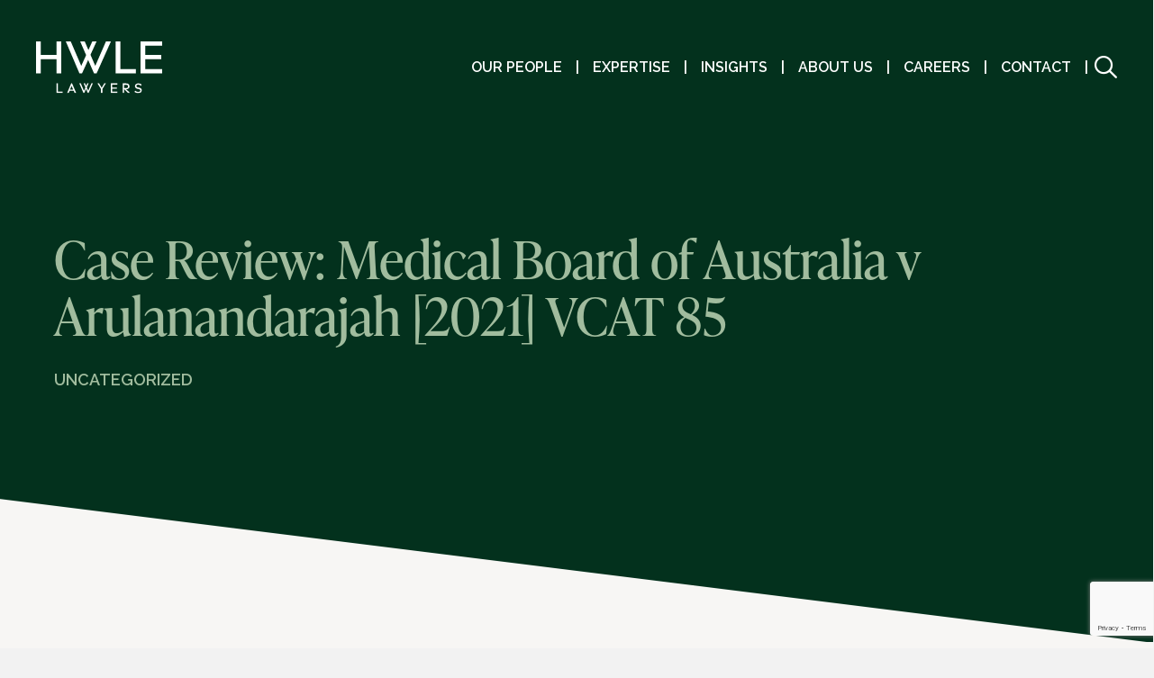

--- FILE ---
content_type: text/html; charset=UTF-8
request_url: https://hwlebsworth.com.au/case-review-medical-board-of-australia-v-arulanandarajah-2021-vcat-85/
body_size: 34757
content:
<!DOCTYPE html><html lang="en-AU"><head> <script>
var gform;gform||(document.addEventListener("gform_main_scripts_loaded",function(){gform.scriptsLoaded=!0}),document.addEventListener("gform/theme/scripts_loaded",function(){gform.themeScriptsLoaded=!0}),window.addEventListener("DOMContentLoaded",function(){gform.domLoaded=!0}),gform={domLoaded:!1,scriptsLoaded:!1,themeScriptsLoaded:!1,isFormEditor:()=>"function"==typeof InitializeEditor,callIfLoaded:function(o){return!(!gform.domLoaded||!gform.scriptsLoaded||!gform.themeScriptsLoaded&&!gform.isFormEditor()||(gform.isFormEditor()&&console.warn("The use of gform.initializeOnLoaded() is deprecated in the form editor context and will be removed in Gravity Forms 3.1."),o(),0))},initializeOnLoaded:function(o){gform.callIfLoaded(o)||(document.addEventListener("gform_main_scripts_loaded",()=>{gform.scriptsLoaded=!0,gform.callIfLoaded(o)}),document.addEventListener("gform/theme/scripts_loaded",()=>{gform.themeScriptsLoaded=!0,gform.callIfLoaded(o)}),window.addEventListener("DOMContentLoaded",()=>{gform.domLoaded=!0,gform.callIfLoaded(o)}))},hooks:{action:{},filter:{}},addAction:function(o,r,e,t){gform.addHook("action",o,r,e,t)},addFilter:function(o,r,e,t){gform.addHook("filter",o,r,e,t)},doAction:function(o){gform.doHook("action",o,arguments)},applyFilters:function(o){return gform.doHook("filter",o,arguments)},removeAction:function(o,r){gform.removeHook("action",o,r)},removeFilter:function(o,r,e){gform.removeHook("filter",o,r,e)},addHook:function(o,r,e,t,n){null==gform.hooks[o][r]&&(gform.hooks[o][r]=[]);var d=gform.hooks[o][r];null==n&&(n=r+"_"+d.length),gform.hooks[o][r].push({tag:n,callable:e,priority:t=null==t?10:t})},doHook:function(r,o,e){var t;if(e=Array.prototype.slice.call(e,1),null!=gform.hooks[r][o]&&((o=gform.hooks[r][o]).sort(function(o,r){return o.priority-r.priority}),o.forEach(function(o){"function"!=typeof(t=o.callable)&&(t=window[t]),"action"==r?t.apply(null,e):e[0]=t.apply(null,e)})),"filter"==r)return e[0]},removeHook:function(o,r,t,n){var e;null!=gform.hooks[o][r]&&(e=(e=gform.hooks[o][r]).filter(function(o,r,e){return!!(null!=n&&n!=o.tag||null!=t&&t!=o.priority)}),gform.hooks[o][r]=e)}});
</script>
<meta charset="UTF-8" /><meta name='viewport' content='width=device-width, initial-scale=1.0' /><meta http-equiv='X-UA-Compatible' content='IE=edge' /><link rel="profile" href="https://gmpg.org/xfn/11" /><meta name='robots' content='index, follow, max-image-preview:large, max-snippet:-1, max-video-preview:-1' /><style>img:is([sizes="auto" i], [sizes^="auto," i]) { contain-intrinsic-size: 3000px 1500px }</style><title>Market insights - HWLE Lawyers</title><meta name="description" content="Empowering smart decisions with the latest market insights. Explore our market insight articles." /><link rel="canonical" href="https://hwlebsworth.com.au/case-review-medical-board-of-australia-v-arulanandarajah-2021-vcat-85/" /><meta property="og:locale" content="en_US" /><meta property="og:type" content="article" /><meta property="og:title" content="Market insights - HWLE Lawyers" /><meta property="og:description" content="Empowering smart decisions with the latest market insights. Explore our market insight articles." /><meta property="og:url" content="https://hwlebsworth.com.au/case-review-medical-board-of-australia-v-arulanandarajah-2021-vcat-85/" /><meta property="og:site_name" content="HWLE Lawyers" /><meta property="article:published_time" content="2021-04-28T04:51:31+00:00" /><meta property="article:modified_time" content="2021-04-28T05:19:24+00:00" /><meta property="og:image" content="https://hwlebsworth.com.au/wp-content/uploads/2019/10/hwl-logo.png" /><meta property="og:image:width" content="250" /><meta property="og:image:height" content="66" /><meta property="og:image:type" content="image/png" /><meta name="author" content="Jake Cassel" /><meta name="twitter:card" content="summary_large_image" /> <script type="application/ld+json" class="yoast-schema-graph">{"@context":"https://schema.org","@graph":[{"@type":["Article","BlogPosting"],"@id":"https://hwlebsworth.com.au/case-review-medical-board-of-australia-v-arulanandarajah-2021-vcat-85/#article","isPartOf":{"@id":"https://hwlebsworth.com.au/case-review-medical-board-of-australia-v-arulanandarajah-2021-vcat-85/"},"author":{"name":"Jake Cassel","@id":"https://hwlebsworth.com.au/#/schema/person/b066ea892ea7ce18efbbe1acbba482c9"},"headline":"Case Review: Medical Board of Australia v Arulanandarajah [2021] VCAT 85","datePublished":"2021-04-28T04:51:31+00:00","dateModified":"2021-04-28T05:19:24+00:00","mainEntityOfPage":{"@id":"https://hwlebsworth.com.au/case-review-medical-board-of-australia-v-arulanandarajah-2021-vcat-85/"},"wordCount":1609,"commentCount":0,"publisher":{"@id":"https://hwlebsworth.com.au/#organization"},"articleSection":["Uncategorized"],"inLanguage":"en-AU","potentialAction":[{"@type":"CommentAction","name":"Comment","target":["https://hwlebsworth.com.au/case-review-medical-board-of-australia-v-arulanandarajah-2021-vcat-85/#respond"]}]},{"@type":"WebPage","@id":"https://hwlebsworth.com.au/case-review-medical-board-of-australia-v-arulanandarajah-2021-vcat-85/","url":"https://hwlebsworth.com.au/case-review-medical-board-of-australia-v-arulanandarajah-2021-vcat-85/","name":"Market insights - HWLE Lawyers","isPartOf":{"@id":"https://hwlebsworth.com.au/#website"},"datePublished":"2021-04-28T04:51:31+00:00","dateModified":"2021-04-28T05:19:24+00:00","description":"Empowering smart decisions with the latest market insights. Explore our market insight articles.","breadcrumb":{"@id":"https://hwlebsworth.com.au/case-review-medical-board-of-australia-v-arulanandarajah-2021-vcat-85/#breadcrumb"},"inLanguage":"en-AU","potentialAction":[{"@type":"ReadAction","target":["https://hwlebsworth.com.au/case-review-medical-board-of-australia-v-arulanandarajah-2021-vcat-85/"]}]},{"@type":"BreadcrumbList","@id":"https://hwlebsworth.com.au/case-review-medical-board-of-australia-v-arulanandarajah-2021-vcat-85/#breadcrumb","itemListElement":[{"@type":"ListItem","position":1,"name":"Home","item":"https://hwlebsworth.com.au/"},{"@type":"ListItem","position":2,"name":"Market Insights","item":"https://hwlebsworth.com.au/market-insights/"},{"@type":"ListItem","position":3,"name":"Case Review: Medical Board of Australia v Arulanandarajah [2021] VCAT 85"}]},{"@type":"WebSite","@id":"https://hwlebsworth.com.au/#website","url":"https://hwlebsworth.com.au/","name":"HWLE Lawyers","description":"Legal solutions that make commercial sense.","publisher":{"@id":"https://hwlebsworth.com.au/#organization"},"potentialAction":[{"@type":"SearchAction","target":{"@type":"EntryPoint","urlTemplate":"https://hwlebsworth.com.au/?s={search_term_string}"},"query-input":{"@type":"PropertyValueSpecification","valueRequired":true,"valueName":"search_term_string"}}],"inLanguage":"en-AU"},{"@type":"Organization","@id":"https://hwlebsworth.com.au/#organization","name":"HWL Ebsworth","url":"https://hwlebsworth.com.au/","logo":{"@type":"ImageObject","inLanguage":"en-AU","@id":"https://hwlebsworth.com.au/#/schema/logo/image/","url":"https://hwlebsworth.com.au/wp-content/uploads/2019/02/hwl-ebsworth-lawyers-logo-500px.png","contentUrl":"https://hwlebsworth.com.au/wp-content/uploads/2019/02/hwl-ebsworth-lawyers-logo-500px.png","width":500,"height":132,"caption":"HWL Ebsworth"},"image":{"@id":"https://hwlebsworth.com.au/#/schema/logo/image/"},"sameAs":["https://www.linkedin.com/company/hwl-ebsworth"]},{"@type":"Person","@id":"https://hwlebsworth.com.au/#/schema/person/b066ea892ea7ce18efbbe1acbba482c9","name":"Jake Cassel","image":{"@type":"ImageObject","inLanguage":"en-AU","@id":"https://hwlebsworth.com.au/#/schema/person/image/","url":"https://secure.gravatar.com/avatar/9a741f31847211e6a41a5c7768814336d20f6f19ae0855efb3bd10f5631e97b0?s=96&d=mm&r=g","contentUrl":"https://secure.gravatar.com/avatar/9a741f31847211e6a41a5c7768814336d20f6f19ae0855efb3bd10f5631e97b0?s=96&d=mm&r=g","caption":"Jake Cassel"}}]}</script> <link rel='dns-prefetch' href='//kit.fontawesome.com' /><link rel='dns-prefetch' href='//fonts.googleapis.com' /><link href='https://fonts.gstatic.com' crossorigin rel='preconnect' /><link rel="alternate" type="application/rss+xml" title="HWLE Lawyers &raquo; Feed" href="https://hwlebsworth.com.au/feed/" /><link rel="alternate" type="application/rss+xml" title="HWLE Lawyers &raquo; Comments Feed" href="https://hwlebsworth.com.au/comments/feed/" /><link rel="alternate" type="application/rss+xml" title="HWLE Lawyers &raquo; Case Review: Medical Board of Australia v Arulanandarajah [2021] VCAT 85 Comments Feed" href="https://hwlebsworth.com.au/case-review-medical-board-of-australia-v-arulanandarajah-2021-vcat-85/feed/" />  <script src="//www.googletagmanager.com/gtag/js?id=G-N4H054MXME"  data-cfasync="false" data-wpfc-render="false" async></script> <script data-cfasync="false" data-wpfc-render="false">var mi_version = '9.11.1';
				var mi_track_user = true;
				var mi_no_track_reason = '';
								var MonsterInsightsDefaultLocations = {"page_location":"https:\/\/hwlebsworth.com.au\/case-review-medical-board-of-australia-v-arulanandarajah-2021-vcat-85\/"};
								MonsterInsightsDefaultLocations.page_location = window.location.href;
								if ( typeof MonsterInsightsPrivacyGuardFilter === 'function' ) {
					var MonsterInsightsLocations = (typeof MonsterInsightsExcludeQuery === 'object') ? MonsterInsightsPrivacyGuardFilter( MonsterInsightsExcludeQuery ) : MonsterInsightsPrivacyGuardFilter( MonsterInsightsDefaultLocations );
				} else {
					var MonsterInsightsLocations = (typeof MonsterInsightsExcludeQuery === 'object') ? MonsterInsightsExcludeQuery : MonsterInsightsDefaultLocations;
				}

								var disableStrs = [
										'ga-disable-G-N4H054MXME',
									];

				/* Function to detect opted out users */
				function __gtagTrackerIsOptedOut() {
					for (var index = 0; index < disableStrs.length; index++) {
						if (document.cookie.indexOf(disableStrs[index] + '=true') > -1) {
							return true;
						}
					}

					return false;
				}

				/* Disable tracking if the opt-out cookie exists. */
				if (__gtagTrackerIsOptedOut()) {
					for (var index = 0; index < disableStrs.length; index++) {
						window[disableStrs[index]] = true;
					}
				}

				/* Opt-out function */
				function __gtagTrackerOptout() {
					for (var index = 0; index < disableStrs.length; index++) {
						document.cookie = disableStrs[index] + '=true; expires=Thu, 31 Dec 2099 23:59:59 UTC; path=/';
						window[disableStrs[index]] = true;
					}
				}

				if ('undefined' === typeof gaOptout) {
					function gaOptout() {
						__gtagTrackerOptout();
					}
				}
								window.dataLayer = window.dataLayer || [];

				window.MonsterInsightsDualTracker = {
					helpers: {},
					trackers: {},
				};
				if (mi_track_user) {
					function __gtagDataLayer() {
						dataLayer.push(arguments);
					}

					function __gtagTracker(type, name, parameters) {
						if (!parameters) {
							parameters = {};
						}

						if (parameters.send_to) {
							__gtagDataLayer.apply(null, arguments);
							return;
						}

						if (type === 'event') {
														parameters.send_to = monsterinsights_frontend.v4_id;
							var hookName = name;
							if (typeof parameters['event_category'] !== 'undefined') {
								hookName = parameters['event_category'] + ':' + name;
							}

							if (typeof MonsterInsightsDualTracker.trackers[hookName] !== 'undefined') {
								MonsterInsightsDualTracker.trackers[hookName](parameters);
							} else {
								__gtagDataLayer('event', name, parameters);
							}
							
						} else {
							__gtagDataLayer.apply(null, arguments);
						}
					}

					__gtagTracker('js', new Date());
					__gtagTracker('set', {
						'developer_id.dZGIzZG': true,
											});
					if ( MonsterInsightsLocations.page_location ) {
						__gtagTracker('set', MonsterInsightsLocations);
					}
										__gtagTracker('config', 'G-N4H054MXME', {"forceSSL":"true","link_attribution":"true"} );
										window.gtag = __gtagTracker;										(function () {
						/* https://developers.google.com/analytics/devguides/collection/analyticsjs/ */
						/* ga and __gaTracker compatibility shim. */
						var noopfn = function () {
							return null;
						};
						var newtracker = function () {
							return new Tracker();
						};
						var Tracker = function () {
							return null;
						};
						var p = Tracker.prototype;
						p.get = noopfn;
						p.set = noopfn;
						p.send = function () {
							var args = Array.prototype.slice.call(arguments);
							args.unshift('send');
							__gaTracker.apply(null, args);
						};
						var __gaTracker = function () {
							var len = arguments.length;
							if (len === 0) {
								return;
							}
							var f = arguments[len - 1];
							if (typeof f !== 'object' || f === null || typeof f.hitCallback !== 'function') {
								if ('send' === arguments[0]) {
									var hitConverted, hitObject = false, action;
									if ('event' === arguments[1]) {
										if ('undefined' !== typeof arguments[3]) {
											hitObject = {
												'eventAction': arguments[3],
												'eventCategory': arguments[2],
												'eventLabel': arguments[4],
												'value': arguments[5] ? arguments[5] : 1,
											}
										}
									}
									if ('pageview' === arguments[1]) {
										if ('undefined' !== typeof arguments[2]) {
											hitObject = {
												'eventAction': 'page_view',
												'page_path': arguments[2],
											}
										}
									}
									if (typeof arguments[2] === 'object') {
										hitObject = arguments[2];
									}
									if (typeof arguments[5] === 'object') {
										Object.assign(hitObject, arguments[5]);
									}
									if ('undefined' !== typeof arguments[1].hitType) {
										hitObject = arguments[1];
										if ('pageview' === hitObject.hitType) {
											hitObject.eventAction = 'page_view';
										}
									}
									if (hitObject) {
										action = 'timing' === arguments[1].hitType ? 'timing_complete' : hitObject.eventAction;
										hitConverted = mapArgs(hitObject);
										__gtagTracker('event', action, hitConverted);
									}
								}
								return;
							}

							function mapArgs(args) {
								var arg, hit = {};
								var gaMap = {
									'eventCategory': 'event_category',
									'eventAction': 'event_action',
									'eventLabel': 'event_label',
									'eventValue': 'event_value',
									'nonInteraction': 'non_interaction',
									'timingCategory': 'event_category',
									'timingVar': 'name',
									'timingValue': 'value',
									'timingLabel': 'event_label',
									'page': 'page_path',
									'location': 'page_location',
									'title': 'page_title',
									'referrer' : 'page_referrer',
								};
								for (arg in args) {
																		if (!(!args.hasOwnProperty(arg) || !gaMap.hasOwnProperty(arg))) {
										hit[gaMap[arg]] = args[arg];
									} else {
										hit[arg] = args[arg];
									}
								}
								return hit;
							}

							try {
								f.hitCallback();
							} catch (ex) {
							}
						};
						__gaTracker.create = newtracker;
						__gaTracker.getByName = newtracker;
						__gaTracker.getAll = function () {
							return [];
						};
						__gaTracker.remove = noopfn;
						__gaTracker.loaded = true;
						window['__gaTracker'] = __gaTracker;
					})();
									} else {
										console.log("");
					(function () {
						function __gtagTracker() {
							return null;
						}

						window['__gtagTracker'] = __gtagTracker;
						window['gtag'] = __gtagTracker;
					})();
									}</script>  <script>window._wpemojiSettings = {"baseUrl":"https:\/\/s.w.org\/images\/core\/emoji\/16.0.1\/72x72\/","ext":".png","svgUrl":"https:\/\/s.w.org\/images\/core\/emoji\/16.0.1\/svg\/","svgExt":".svg","source":{"concatemoji":"https:\/\/hwlebsworth.com.au\/wp-includes\/js\/wp-emoji-release.min.js?ver=6.8.3"}};
/*! This file is auto-generated */
!function(s,n){var o,i,e;function c(e){try{var t={supportTests:e,timestamp:(new Date).valueOf()};sessionStorage.setItem(o,JSON.stringify(t))}catch(e){}}function p(e,t,n){e.clearRect(0,0,e.canvas.width,e.canvas.height),e.fillText(t,0,0);var t=new Uint32Array(e.getImageData(0,0,e.canvas.width,e.canvas.height).data),a=(e.clearRect(0,0,e.canvas.width,e.canvas.height),e.fillText(n,0,0),new Uint32Array(e.getImageData(0,0,e.canvas.width,e.canvas.height).data));return t.every(function(e,t){return e===a[t]})}function u(e,t){e.clearRect(0,0,e.canvas.width,e.canvas.height),e.fillText(t,0,0);for(var n=e.getImageData(16,16,1,1),a=0;a<n.data.length;a++)if(0!==n.data[a])return!1;return!0}function f(e,t,n,a){switch(t){case"flag":return n(e,"\ud83c\udff3\ufe0f\u200d\u26a7\ufe0f","\ud83c\udff3\ufe0f\u200b\u26a7\ufe0f")?!1:!n(e,"\ud83c\udde8\ud83c\uddf6","\ud83c\udde8\u200b\ud83c\uddf6")&&!n(e,"\ud83c\udff4\udb40\udc67\udb40\udc62\udb40\udc65\udb40\udc6e\udb40\udc67\udb40\udc7f","\ud83c\udff4\u200b\udb40\udc67\u200b\udb40\udc62\u200b\udb40\udc65\u200b\udb40\udc6e\u200b\udb40\udc67\u200b\udb40\udc7f");case"emoji":return!a(e,"\ud83e\udedf")}return!1}function g(e,t,n,a){var r="undefined"!=typeof WorkerGlobalScope&&self instanceof WorkerGlobalScope?new OffscreenCanvas(300,150):s.createElement("canvas"),o=r.getContext("2d",{willReadFrequently:!0}),i=(o.textBaseline="top",o.font="600 32px Arial",{});return e.forEach(function(e){i[e]=t(o,e,n,a)}),i}function t(e){var t=s.createElement("script");t.src=e,t.defer=!0,s.head.appendChild(t)}"undefined"!=typeof Promise&&(o="wpEmojiSettingsSupports",i=["flag","emoji"],n.supports={everything:!0,everythingExceptFlag:!0},e=new Promise(function(e){s.addEventListener("DOMContentLoaded",e,{once:!0})}),new Promise(function(t){var n=function(){try{var e=JSON.parse(sessionStorage.getItem(o));if("object"==typeof e&&"number"==typeof e.timestamp&&(new Date).valueOf()<e.timestamp+604800&&"object"==typeof e.supportTests)return e.supportTests}catch(e){}return null}();if(!n){if("undefined"!=typeof Worker&&"undefined"!=typeof OffscreenCanvas&&"undefined"!=typeof URL&&URL.createObjectURL&&"undefined"!=typeof Blob)try{var e="postMessage("+g.toString()+"("+[JSON.stringify(i),f.toString(),p.toString(),u.toString()].join(",")+"));",a=new Blob([e],{type:"text/javascript"}),r=new Worker(URL.createObjectURL(a),{name:"wpTestEmojiSupports"});return void(r.onmessage=function(e){c(n=e.data),r.terminate(),t(n)})}catch(e){}c(n=g(i,f,p,u))}t(n)}).then(function(e){for(var t in e)n.supports[t]=e[t],n.supports.everything=n.supports.everything&&n.supports[t],"flag"!==t&&(n.supports.everythingExceptFlag=n.supports.everythingExceptFlag&&n.supports[t]);n.supports.everythingExceptFlag=n.supports.everythingExceptFlag&&!n.supports.flag,n.DOMReady=!1,n.readyCallback=function(){n.DOMReady=!0}}).then(function(){return e}).then(function(){var e;n.supports.everything||(n.readyCallback(),(e=n.source||{}).concatemoji?t(e.concatemoji):e.wpemoji&&e.twemoji&&(t(e.twemoji),t(e.wpemoji)))}))}((window,document),window._wpemojiSettings);</script> <style id='wp-emoji-styles-inline-css'>img.wp-smiley, img.emoji {
		display: inline !important;
		border: none !important;
		box-shadow: none !important;
		height: 1em !important;
		width: 1em !important;
		margin: 0 0.07em !important;
		vertical-align: -0.1em !important;
		background: none !important;
		padding: 0 !important;
	}</style><link rel='stylesheet' id='wp-block-library-css' href='https://hwlebsworth.com.au/wp-includes/css/dist/block-library/style.min.css?ver=6.8.3' media='all' /><style id='wp-block-library-theme-inline-css'>.wp-block-audio :where(figcaption){color:#555;font-size:13px;text-align:center}.is-dark-theme .wp-block-audio :where(figcaption){color:#ffffffa6}.wp-block-audio{margin:0 0 1em}.wp-block-code{border:1px solid #ccc;border-radius:4px;font-family:Menlo,Consolas,monaco,monospace;padding:.8em 1em}.wp-block-embed :where(figcaption){color:#555;font-size:13px;text-align:center}.is-dark-theme .wp-block-embed :where(figcaption){color:#ffffffa6}.wp-block-embed{margin:0 0 1em}.blocks-gallery-caption{color:#555;font-size:13px;text-align:center}.is-dark-theme .blocks-gallery-caption{color:#ffffffa6}:root :where(.wp-block-image figcaption){color:#555;font-size:13px;text-align:center}.is-dark-theme :root :where(.wp-block-image figcaption){color:#ffffffa6}.wp-block-image{margin:0 0 1em}.wp-block-pullquote{border-bottom:4px solid;border-top:4px solid;color:currentColor;margin-bottom:1.75em}.wp-block-pullquote cite,.wp-block-pullquote footer,.wp-block-pullquote__citation{color:currentColor;font-size:.8125em;font-style:normal;text-transform:uppercase}.wp-block-quote{border-left:.25em solid;margin:0 0 1.75em;padding-left:1em}.wp-block-quote cite,.wp-block-quote footer{color:currentColor;font-size:.8125em;font-style:normal;position:relative}.wp-block-quote:where(.has-text-align-right){border-left:none;border-right:.25em solid;padding-left:0;padding-right:1em}.wp-block-quote:where(.has-text-align-center){border:none;padding-left:0}.wp-block-quote.is-large,.wp-block-quote.is-style-large,.wp-block-quote:where(.is-style-plain){border:none}.wp-block-search .wp-block-search__label{font-weight:700}.wp-block-search__button{border:1px solid #ccc;padding:.375em .625em}:where(.wp-block-group.has-background){padding:1.25em 2.375em}.wp-block-separator.has-css-opacity{opacity:.4}.wp-block-separator{border:none;border-bottom:2px solid;margin-left:auto;margin-right:auto}.wp-block-separator.has-alpha-channel-opacity{opacity:1}.wp-block-separator:not(.is-style-wide):not(.is-style-dots){width:100px}.wp-block-separator.has-background:not(.is-style-dots){border-bottom:none;height:1px}.wp-block-separator.has-background:not(.is-style-wide):not(.is-style-dots){height:2px}.wp-block-table{margin:0 0 1em}.wp-block-table td,.wp-block-table th{word-break:normal}.wp-block-table :where(figcaption){color:#555;font-size:13px;text-align:center}.is-dark-theme .wp-block-table :where(figcaption){color:#ffffffa6}.wp-block-video :where(figcaption){color:#555;font-size:13px;text-align:center}.is-dark-theme .wp-block-video :where(figcaption){color:#ffffffa6}.wp-block-video{margin:0 0 1em}:root :where(.wp-block-template-part.has-background){margin-bottom:0;margin-top:0;padding:1.25em 2.375em}</style><style id='classic-theme-styles-inline-css'>/*! This file is auto-generated */
.wp-block-button__link{color:#fff;background-color:#32373c;border-radius:9999px;box-shadow:none;text-decoration:none;padding:calc(.667em + 2px) calc(1.333em + 2px);font-size:1.125em}.wp-block-file__button{background:#32373c;color:#fff;text-decoration:none}</style><style id='global-styles-inline-css'>:root{--wp--preset--aspect-ratio--square: 1;--wp--preset--aspect-ratio--4-3: 4/3;--wp--preset--aspect-ratio--3-4: 3/4;--wp--preset--aspect-ratio--3-2: 3/2;--wp--preset--aspect-ratio--2-3: 2/3;--wp--preset--aspect-ratio--16-9: 16/9;--wp--preset--aspect-ratio--9-16: 9/16;--wp--preset--color--black: #000000;--wp--preset--color--cyan-bluish-gray: #abb8c3;--wp--preset--color--white: #ffffff;--wp--preset--color--pale-pink: #f78da7;--wp--preset--color--vivid-red: #cf2e2e;--wp--preset--color--luminous-vivid-orange: #ff6900;--wp--preset--color--luminous-vivid-amber: #fcb900;--wp--preset--color--light-green-cyan: #7bdcb5;--wp--preset--color--vivid-green-cyan: #00d084;--wp--preset--color--pale-cyan-blue: #8ed1fc;--wp--preset--color--vivid-cyan-blue: #0693e3;--wp--preset--color--vivid-purple: #9b51e0;--wp--preset--color--fl-heading-text: #333333;--wp--preset--color--fl-body-bg: #f2f2f2;--wp--preset--color--fl-body-text: #757575;--wp--preset--color--fl-accent: #2b7bb9;--wp--preset--color--fl-accent-hover: #2b7bb9;--wp--preset--color--fl-topbar-bg: #ffffff;--wp--preset--color--fl-topbar-text: #000000;--wp--preset--color--fl-topbar-link: #2b7bb9;--wp--preset--color--fl-topbar-hover: #2b7bb9;--wp--preset--color--fl-header-bg: #ffffff;--wp--preset--color--fl-header-text: #000000;--wp--preset--color--fl-header-link: #2b7bb9;--wp--preset--color--fl-header-hover: #2b7bb9;--wp--preset--color--fl-nav-bg: #ffffff;--wp--preset--color--fl-nav-link: #2b7bb9;--wp--preset--color--fl-nav-hover: #2b7bb9;--wp--preset--color--fl-content-bg: #ffffff;--wp--preset--color--fl-footer-widgets-bg: #ffffff;--wp--preset--color--fl-footer-widgets-text: #000000;--wp--preset--color--fl-footer-widgets-link: #2b7bb9;--wp--preset--color--fl-footer-widgets-hover: #2b7bb9;--wp--preset--color--fl-footer-bg: #ffffff;--wp--preset--color--fl-footer-text: #000000;--wp--preset--color--fl-footer-link: #2b7bb9;--wp--preset--color--fl-footer-hover: #2b7bb9;--wp--preset--gradient--vivid-cyan-blue-to-vivid-purple: linear-gradient(135deg,rgba(6,147,227,1) 0%,rgb(155,81,224) 100%);--wp--preset--gradient--light-green-cyan-to-vivid-green-cyan: linear-gradient(135deg,rgb(122,220,180) 0%,rgb(0,208,130) 100%);--wp--preset--gradient--luminous-vivid-amber-to-luminous-vivid-orange: linear-gradient(135deg,rgba(252,185,0,1) 0%,rgba(255,105,0,1) 100%);--wp--preset--gradient--luminous-vivid-orange-to-vivid-red: linear-gradient(135deg,rgba(255,105,0,1) 0%,rgb(207,46,46) 100%);--wp--preset--gradient--very-light-gray-to-cyan-bluish-gray: linear-gradient(135deg,rgb(238,238,238) 0%,rgb(169,184,195) 100%);--wp--preset--gradient--cool-to-warm-spectrum: linear-gradient(135deg,rgb(74,234,220) 0%,rgb(151,120,209) 20%,rgb(207,42,186) 40%,rgb(238,44,130) 60%,rgb(251,105,98) 80%,rgb(254,248,76) 100%);--wp--preset--gradient--blush-light-purple: linear-gradient(135deg,rgb(255,206,236) 0%,rgb(152,150,240) 100%);--wp--preset--gradient--blush-bordeaux: linear-gradient(135deg,rgb(254,205,165) 0%,rgb(254,45,45) 50%,rgb(107,0,62) 100%);--wp--preset--gradient--luminous-dusk: linear-gradient(135deg,rgb(255,203,112) 0%,rgb(199,81,192) 50%,rgb(65,88,208) 100%);--wp--preset--gradient--pale-ocean: linear-gradient(135deg,rgb(255,245,203) 0%,rgb(182,227,212) 50%,rgb(51,167,181) 100%);--wp--preset--gradient--electric-grass: linear-gradient(135deg,rgb(202,248,128) 0%,rgb(113,206,126) 100%);--wp--preset--gradient--midnight: linear-gradient(135deg,rgb(2,3,129) 0%,rgb(40,116,252) 100%);--wp--preset--font-size--small: 13px;--wp--preset--font-size--medium: 20px;--wp--preset--font-size--large: 36px;--wp--preset--font-size--x-large: 42px;--wp--preset--spacing--20: 0.44rem;--wp--preset--spacing--30: 0.67rem;--wp--preset--spacing--40: 1rem;--wp--preset--spacing--50: 1.5rem;--wp--preset--spacing--60: 2.25rem;--wp--preset--spacing--70: 3.38rem;--wp--preset--spacing--80: 5.06rem;--wp--preset--shadow--natural: 6px 6px 9px rgba(0, 0, 0, 0.2);--wp--preset--shadow--deep: 12px 12px 50px rgba(0, 0, 0, 0.4);--wp--preset--shadow--sharp: 6px 6px 0px rgba(0, 0, 0, 0.2);--wp--preset--shadow--outlined: 6px 6px 0px -3px rgba(255, 255, 255, 1), 6px 6px rgba(0, 0, 0, 1);--wp--preset--shadow--crisp: 6px 6px 0px rgba(0, 0, 0, 1);}:where(.is-layout-flex){gap: 0.5em;}:where(.is-layout-grid){gap: 0.5em;}body .is-layout-flex{display: flex;}.is-layout-flex{flex-wrap: wrap;align-items: center;}.is-layout-flex > :is(*, div){margin: 0;}body .is-layout-grid{display: grid;}.is-layout-grid > :is(*, div){margin: 0;}:where(.wp-block-columns.is-layout-flex){gap: 2em;}:where(.wp-block-columns.is-layout-grid){gap: 2em;}:where(.wp-block-post-template.is-layout-flex){gap: 1.25em;}:where(.wp-block-post-template.is-layout-grid){gap: 1.25em;}.has-black-color{color: var(--wp--preset--color--black) !important;}.has-cyan-bluish-gray-color{color: var(--wp--preset--color--cyan-bluish-gray) !important;}.has-white-color{color: var(--wp--preset--color--white) !important;}.has-pale-pink-color{color: var(--wp--preset--color--pale-pink) !important;}.has-vivid-red-color{color: var(--wp--preset--color--vivid-red) !important;}.has-luminous-vivid-orange-color{color: var(--wp--preset--color--luminous-vivid-orange) !important;}.has-luminous-vivid-amber-color{color: var(--wp--preset--color--luminous-vivid-amber) !important;}.has-light-green-cyan-color{color: var(--wp--preset--color--light-green-cyan) !important;}.has-vivid-green-cyan-color{color: var(--wp--preset--color--vivid-green-cyan) !important;}.has-pale-cyan-blue-color{color: var(--wp--preset--color--pale-cyan-blue) !important;}.has-vivid-cyan-blue-color{color: var(--wp--preset--color--vivid-cyan-blue) !important;}.has-vivid-purple-color{color: var(--wp--preset--color--vivid-purple) !important;}.has-black-background-color{background-color: var(--wp--preset--color--black) !important;}.has-cyan-bluish-gray-background-color{background-color: var(--wp--preset--color--cyan-bluish-gray) !important;}.has-white-background-color{background-color: var(--wp--preset--color--white) !important;}.has-pale-pink-background-color{background-color: var(--wp--preset--color--pale-pink) !important;}.has-vivid-red-background-color{background-color: var(--wp--preset--color--vivid-red) !important;}.has-luminous-vivid-orange-background-color{background-color: var(--wp--preset--color--luminous-vivid-orange) !important;}.has-luminous-vivid-amber-background-color{background-color: var(--wp--preset--color--luminous-vivid-amber) !important;}.has-light-green-cyan-background-color{background-color: var(--wp--preset--color--light-green-cyan) !important;}.has-vivid-green-cyan-background-color{background-color: var(--wp--preset--color--vivid-green-cyan) !important;}.has-pale-cyan-blue-background-color{background-color: var(--wp--preset--color--pale-cyan-blue) !important;}.has-vivid-cyan-blue-background-color{background-color: var(--wp--preset--color--vivid-cyan-blue) !important;}.has-vivid-purple-background-color{background-color: var(--wp--preset--color--vivid-purple) !important;}.has-black-border-color{border-color: var(--wp--preset--color--black) !important;}.has-cyan-bluish-gray-border-color{border-color: var(--wp--preset--color--cyan-bluish-gray) !important;}.has-white-border-color{border-color: var(--wp--preset--color--white) !important;}.has-pale-pink-border-color{border-color: var(--wp--preset--color--pale-pink) !important;}.has-vivid-red-border-color{border-color: var(--wp--preset--color--vivid-red) !important;}.has-luminous-vivid-orange-border-color{border-color: var(--wp--preset--color--luminous-vivid-orange) !important;}.has-luminous-vivid-amber-border-color{border-color: var(--wp--preset--color--luminous-vivid-amber) !important;}.has-light-green-cyan-border-color{border-color: var(--wp--preset--color--light-green-cyan) !important;}.has-vivid-green-cyan-border-color{border-color: var(--wp--preset--color--vivid-green-cyan) !important;}.has-pale-cyan-blue-border-color{border-color: var(--wp--preset--color--pale-cyan-blue) !important;}.has-vivid-cyan-blue-border-color{border-color: var(--wp--preset--color--vivid-cyan-blue) !important;}.has-vivid-purple-border-color{border-color: var(--wp--preset--color--vivid-purple) !important;}.has-vivid-cyan-blue-to-vivid-purple-gradient-background{background: var(--wp--preset--gradient--vivid-cyan-blue-to-vivid-purple) !important;}.has-light-green-cyan-to-vivid-green-cyan-gradient-background{background: var(--wp--preset--gradient--light-green-cyan-to-vivid-green-cyan) !important;}.has-luminous-vivid-amber-to-luminous-vivid-orange-gradient-background{background: var(--wp--preset--gradient--luminous-vivid-amber-to-luminous-vivid-orange) !important;}.has-luminous-vivid-orange-to-vivid-red-gradient-background{background: var(--wp--preset--gradient--luminous-vivid-orange-to-vivid-red) !important;}.has-very-light-gray-to-cyan-bluish-gray-gradient-background{background: var(--wp--preset--gradient--very-light-gray-to-cyan-bluish-gray) !important;}.has-cool-to-warm-spectrum-gradient-background{background: var(--wp--preset--gradient--cool-to-warm-spectrum) !important;}.has-blush-light-purple-gradient-background{background: var(--wp--preset--gradient--blush-light-purple) !important;}.has-blush-bordeaux-gradient-background{background: var(--wp--preset--gradient--blush-bordeaux) !important;}.has-luminous-dusk-gradient-background{background: var(--wp--preset--gradient--luminous-dusk) !important;}.has-pale-ocean-gradient-background{background: var(--wp--preset--gradient--pale-ocean) !important;}.has-electric-grass-gradient-background{background: var(--wp--preset--gradient--electric-grass) !important;}.has-midnight-gradient-background{background: var(--wp--preset--gradient--midnight) !important;}.has-small-font-size{font-size: var(--wp--preset--font-size--small) !important;}.has-medium-font-size{font-size: var(--wp--preset--font-size--medium) !important;}.has-large-font-size{font-size: var(--wp--preset--font-size--large) !important;}.has-x-large-font-size{font-size: var(--wp--preset--font-size--x-large) !important;}
:where(.wp-block-post-template.is-layout-flex){gap: 1.25em;}:where(.wp-block-post-template.is-layout-grid){gap: 1.25em;}
:where(.wp-block-columns.is-layout-flex){gap: 2em;}:where(.wp-block-columns.is-layout-grid){gap: 2em;}
:root :where(.wp-block-pullquote){font-size: 1.5em;line-height: 1.6;}</style><link rel='stylesheet' id='dashicons-css' href='https://hwlebsworth.com.au/wp-includes/css/dashicons.min.css?ver=6.8.3' media='all' /><link rel='stylesheet' id='fl-builder-layout-bundle-a96999c04a233cce7802491db355aba3-css' href='https://hwlebsworth.com.au/wp-content/cache/autoptimize/css/autoptimize_single_eed07506e8a366af887ba9e9888d59e5.css?ver=2.9.4.1-1.5.2.1-20251125200437' media='all' /><link rel='stylesheet' id='base-css' href='https://hwlebsworth.com.au/wp-content/themes/bb-theme/css/base.min.css?ver=1.7.19' media='all' /><link rel='stylesheet' id='fl-automator-skin-css' href='https://hwlebsworth.com.au/wp-content/cache/autoptimize/css/autoptimize_single_5e893d1f7428bba3e10b7ebb015b57ac.css?ver=1.7.19' media='all' /><link rel='stylesheet' id='child-style-css' href='https://hwlebsworth.com.au/wp-content/cache/autoptimize/css/autoptimize_single_ebcd3c83e5a715b67f1ebc059c1986c9.css?ver=1.1' media='all' /><link rel='stylesheet' id='tablepress-default-css' href='https://hwlebsworth.com.au/wp-content/tablepress-combined.min.css?ver=63' media='all' /><link rel='stylesheet' id='search-filter-flatpickr-css' href='https://hwlebsworth.com.au/wp-content/plugins/search-filter/assets/css/vendor/flatpickr.min.css?ver=3.1.6' media='all' /><link rel='stylesheet' id='search-filter-css' href='https://hwlebsworth.com.au/wp-content/cache/autoptimize/css/autoptimize_single_67072def09e95c2d14286c3d9c9352f6.css?ver=3.1.6' media='all' /><link rel='stylesheet' id='search-filter-ugc-styles-css' href='https://hwlebsworth.com.au/wp-content/cache/autoptimize/css/autoptimize_single_e91156f490bf15cdba6be1c0e395edb8.css?ver=115' media='all' /><link rel='stylesheet' id='jquery-magnificpopup-css' href='https://hwlebsworth.com.au/wp-content/plugins/bb-plugin/css/jquery.magnificpopup.min.css?ver=2.9.4.1' media='all' /><link rel='stylesheet' id='fl-builder-google-fonts-80f6006edec8cc6ea52cc672f0f51e57-css' href='//fonts.googleapis.com/css?family=Muli%3A600&#038;ver=6.8.3' media='all' /> <script type="text/javascript">if ( ! Object.hasOwn( window, 'searchAndFilter' ) ) {
			window.searchAndFilter = {};
		}</script><script src="https://hwlebsworth.com.au/wp-content/plugins/google-analytics-for-wordpress/assets/js/frontend-gtag.min.js?ver=9.11.1" id="monsterinsights-frontend-script-js" async data-wp-strategy="async"></script> <script data-cfasync="false" data-wpfc-render="false" id='monsterinsights-frontend-script-js-extra'>var monsterinsights_frontend = {"js_events_tracking":"true","download_extensions":"doc,pdf,ppt,zip,xls,docx,pptx,xlsx","inbound_paths":"[{\"path\":\"\\\/go\\\/\",\"label\":\"affiliate\"},{\"path\":\"\\\/recommend\\\/\",\"label\":\"affiliate\"}]","home_url":"https:\/\/hwlebsworth.com.au","hash_tracking":"false","v4_id":"G-N4H054MXME"};</script> <script src="https://hwlebsworth.com.au/wp-includes/js/jquery/jquery.min.js?ver=3.7.1" id="jquery-core-js"></script> <script src="https://hwlebsworth.com.au/wp-includes/js/jquery/jquery-migrate.min.js?ver=3.4.1" id="jquery-migrate-js"></script> <script src="https://hwlebsworth.com.au/wp-content/plugins/search-filter/assets/js/vendor/flatpickr.min.js?ver=3.1.6" id="search-filter-flatpickr-js"></script> <script id="search-filter-js-before">window.searchAndFilter.frontend = {"fields":{},"queries":{},"library":{"fields":{},"components":{}},"restNonce":"300fc4271b","homeUrl":"https:\/\/hwlebsworth.com.au","isPro":true,"suggestionsNonce":"533406d7f9"};</script> <script src="https://hwlebsworth.com.au/wp-content/plugins/search-filter-pro/assets/js/frontend/frontend.js?ver=3.1.6" id="search-filter-js"></script> <script src="https://kit.fontawesome.com/5bfd538412.js?ver=6.8.3" id="fa5-kit-js"></script> <link rel="https://api.w.org/" href="https://hwlebsworth.com.au/wp-json/" /><link rel="alternate" title="JSON" type="application/json" href="https://hwlebsworth.com.au/wp-json/wp/v2/posts/26685" /><link rel="EditURI" type="application/rsd+xml" title="RSD" href="https://hwlebsworth.com.au/xmlrpc.php?rsd" /><link rel='shortlink' href='https://hwlebsworth.com.au/?p=26685' /><link rel="alternate" title="oEmbed (JSON)" type="application/json+oembed" href="https://hwlebsworth.com.au/wp-json/oembed/1.0/embed?url=https%3A%2F%2Fhwlebsworth.com.au%2Fcase-review-medical-board-of-australia-v-arulanandarajah-2021-vcat-85%2F" /><link rel="alternate" title="oEmbed (XML)" type="text/xml+oembed" href="https://hwlebsworth.com.au/wp-json/oembed/1.0/embed?url=https%3A%2F%2Fhwlebsworth.com.au%2Fcase-review-medical-board-of-australia-v-arulanandarajah-2021-vcat-85%2F&#038;format=xml" /><meta name="ga-content-group" content="blog-insights"><link rel="pingback" href="https://hwlebsworth.com.au/xmlrpc.php"><link rel="icon" href="https://hwlebsworth.com.au/wp-content/uploads/2025/08/cropped-hwle-favicon-512-32x32.png" sizes="32x32" /><link rel="icon" href="https://hwlebsworth.com.au/wp-content/uploads/2025/08/cropped-hwle-favicon-512-192x192.png" sizes="192x192" /><link rel="apple-touch-icon" href="https://hwlebsworth.com.au/wp-content/uploads/2025/08/cropped-hwle-favicon-512-180x180.png" /><meta name="msapplication-TileImage" content="https://hwlebsworth.com.au/wp-content/uploads/2025/08/cropped-hwle-favicon-512-270x270.png" /> <script>if (typeof gtag === 'function') {
        gtag('config', 'G-N4H054MXME', {
            'content_group': 'blog-insights'
        });
    }</script> <link rel="stylesheet" href="https://use.typekit.net/dzh8uuj.css"><link rel="preconnect" href="https://fonts.googleapis.com"><link rel="preconnect" href="https://fonts.gstatic.com" crossorigin><link href="https://fonts.googleapis.com/css2?family=Raleway:ital,wght@0,100..900;1,100..900&display=swap" rel="stylesheet"></head><body class="wp-singular post-template-default single single-post postid-26685 single-format-standard wp-theme-bb-theme wp-child-theme-hwle fl-builder-2-9-4-1 fl-themer-1-5-2-1-20251125200437 fl-theme-1-7-19 fl-no-js fl-theme-builder-part fl-theme-builder-part-contact-us-panel fl-theme-builder-header fl-theme-builder-header-header-2025 fl-theme-builder-footer fl-theme-builder-footer-footer-2025 fl-theme-builder-singular fl-theme-builder-singular-insights-single fl-framework-base fl-preset-default fl-full-width fl-has-sidebar fl-search-active" itemscope="itemscope" itemtype="https://schema.org/WebPage"> <a aria-label="Skip to content" class="fl-screen-reader-text" href="#fl-main-content">Skip to content</a><div class="fl-page"><header class="fl-builder-content fl-builder-content-31639 fl-builder-global-templates-locked" data-post-id="31639" data-type="header" data-sticky="0" data-sticky-on="" data-sticky-breakpoint="medium" data-shrink="0" data-overlay="0" data-overlay-bg="transparent" data-shrink-image-height="50px" role="banner" itemscope="itemscope" itemtype="http://schema.org/WPHeader"><div class="fl-row fl-row-full-width fl-row-bg-none fl-node-dy3xw16qila8 fl-row-default-height fl-row-align-center forest" data-node="dy3xw16qila8"><div class="fl-row-content-wrap"><div class="fl-row-content fl-row-fixed-width fl-node-content"><div class="fl-col-group fl-node-97xuoyj60bfq" data-node="97xuoyj60bfq"><div class="fl-col fl-node-l3ho0mjiunrv fl-col-bg-color" data-node="l3ho0mjiunrv"><div class="fl-col-content fl-node-content"><div
 class="fl-module fl-module-photo fl-photo fl-photo-align-left fl-node-7psjtq0zv5d2 fl-animation fl-slide-in-down logo" data-node="7psjtq0zv5d2" data-animation-delay="0" data-animation-duration=".4" itemscope itemtype="https://schema.org/ImageObject"><div class="fl-photo-content fl-photo-img-svg"> <a href="/"  target="_self" itemprop="url"> <img decoding="async" class="fl-photo-img wp-image-31643 size-full" src="https://hwlebsworth.com.au/wp-content/uploads/2025/05/hwle_lawyers_logo_white.svg" alt="hwle_lawyers_logo_white" itemprop="image" title="hwle_lawyers_logo_white"  data-no-lazy="1" /> </a></div></div><style>.fl-node-7psjtq0zv5d2.fl-animation:not(.fl-animated){opacity:0}</style><div class="fl-module fl-module-uabb-off-canvas fl-node-miu1f7veo5hq" data-node="miu1f7veo5hq"><div class="fl-module-content fl-node-content"><div class="uabb-offcanvas-miu1f7veo5hq uabb-offcanvas-parent-wrapper"><div id="offcanvas-miu1f7veo5hq" class="uabb-offcanvas uabb-custom-offcanvas uabb-offcanvas-position-at-left uabb-offcanvas-type-noraml"><div class="uabb-offcanvas-content"><div class="uabb-offcanvas-action-wrap"><div class="uabb-offcanvas-close-icon-wrapper uabb-offcanvas-close-icon-position-right-top"> <span class="uabb-offcanvas-close"> <i class="uabb-offcanvas-close-icon fas fa-times"></i> </span></div></div><div class="uabb-offcanvas-text uabb-offcanvas-content-data"><style id='fl-builder-layout-32730-inline-css'>.fl-node-1fatwok25mjc.fl-row-full-height > .fl-row-content-wrap,.fl-node-1fatwok25mjc.fl-row-custom-height > .fl-row-content-wrap {display: -webkit-box;display: -webkit-flex;display: -ms-flexbox;display: flex;}.fl-node-1fatwok25mjc.fl-row-full-height > .fl-row-content-wrap {min-height: 100vh;}.fl-node-1fatwok25mjc.fl-row-custom-height > .fl-row-content-wrap {min-height: 0;}.fl-builder-edit .fl-node-1fatwok25mjc.fl-row-full-height > .fl-row-content-wrap {min-height: calc( 100vh - 48px );}@media all and (width: 768px) and (height: 1024px) and (orientation:portrait){.fl-node-1fatwok25mjc.fl-row-full-height > .fl-row-content-wrap {min-height: 1024px;}}@media all and (width: 1024px) and (height: 768px) and (orientation:landscape){.fl-node-1fatwok25mjc.fl-row-full-height > .fl-row-content-wrap {min-height: 768px;}}@media screen and (aspect-ratio: 40/71) {.fl-node-1fatwok25mjc.fl-row-full-height > .fl-row-content-wrap {min-height: 500px;}}.fl-node-0bt47se53rdi {width: 100%;}.fl-col-group-equal-height.fl-col-group-align-bottom .fl-col-content {-webkit-justify-content: flex-end;justify-content: flex-end;-webkit-box-align: end; -webkit-box-pack: end;-ms-flex-pack: end;}.uabb-module-content h1,.uabb-module-content h2,.uabb-module-content h3,.uabb-module-content h4,.uabb-module-content h5,.uabb-module-content h6 {margin: 0;clear: both;}.fl-module-content a,.fl-module-content a:hover,.fl-module-content a:focus {text-decoration: none;}.uabb-row-separator {position: absolute;width: 100%;left: 0;}.uabb-top-row-separator {top: 0;bottom: auto}.uabb-bottom-row-separator {top: auto;bottom: 0;}.fl-builder-content-editing .fl-visible-medium.uabb-row,.fl-builder-content-editing .fl-visible-medium-mobile.uabb-row,.fl-builder-content-editing .fl-visible-mobile.uabb-row {display: none !important;}@media (max-width: 992px) {.fl-builder-content-editing .fl-visible-desktop.uabb-row,.fl-builder-content-editing .fl-visible-mobile.uabb-row {display: none !important;}.fl-builder-content-editing .fl-visible-desktop-medium.uabb-row,.fl-builder-content-editing .fl-visible-medium.uabb-row,.fl-builder-content-editing .fl-visible-medium-mobile.uabb-row {display: block !important;}}@media (max-width: 768px) {.fl-builder-content-editing .fl-visible-desktop.uabb-row,.fl-builder-content-editing .fl-visible-desktop-medium.uabb-row,.fl-builder-content-editing .fl-visible-medium.uabb-row {display: none !important;}.fl-builder-content-editing .fl-visible-medium-mobile.uabb-row,.fl-builder-content-editing .fl-visible-mobile.uabb-row {display: block !important;}}.fl-responsive-preview-content .fl-builder-content-editing {overflow-x: hidden;overflow-y: visible;}.uabb-row-separator svg {width: 100%;}.uabb-top-row-separator.uabb-has-svg svg {position: absolute;padding: 0;margin: 0;left: 50%;top: -1px;bottom: auto;-webkit-transform: translateX(-50%);-ms-transform: translateX(-50%);transform: translateX(-50%);}.uabb-bottom-row-separator.uabb-has-svg svg {position: absolute;padding: 0;margin: 0;left: 50%;bottom: -1px;top: auto;-webkit-transform: translateX(-50%);-ms-transform: translateX(-50%);transform: translateX(-50%);}.uabb-bottom-row-separator.uabb-has-svg .uasvg-wave-separator {bottom: 0;}.uabb-top-row-separator.uabb-has-svg .uasvg-wave-separator {top: 0;}.uabb-bottom-row-separator.uabb-svg-triangle svg,.uabb-bottom-row-separator.uabb-xlarge-triangle svg,.uabb-top-row-separator.uabb-xlarge-triangle-left svg,.uabb-bottom-row-separator.uabb-svg-circle svg,.uabb-top-row-separator.uabb-slime-separator svg,.uabb-top-row-separator.uabb-grass-separator svg,.uabb-top-row-separator.uabb-grass-bend-separator svg,.uabb-bottom-row-separator.uabb-mul-triangles-separator svg,.uabb-top-row-separator.uabb-wave-slide-separator svg,.uabb-top-row-separator.uabb-pine-tree-separator svg,.uabb-top-row-separator.uabb-pine-tree-bend-separator svg,.uabb-bottom-row-separator.uabb-stamp-separator svg,.uabb-bottom-row-separator.uabb-xlarge-circle svg,.uabb-top-row-separator.uabb-wave-separator svg{left: 50%;-webkit-transform: translateX(-50%) scaleY(-1); -moz-transform: translateX(-50%) scaleY(-1);-ms-transform: translateX(-50%) scaleY(-1); -o-transform: translateX(-50%) scaleY(-1);transform: translateX(-50%) scaleY(-1);}.uabb-bottom-row-separator.uabb-big-triangle svg {left: 50%;-webkit-transform: scale(1) scaleY(-1) translateX(-50%); -moz-transform: scale(1) scaleY(-1) translateX(-50%);-ms-transform: scale(1) scaleY(-1) translateX(-50%); -o-transform: scale(1) scaleY(-1) translateX(-50%);transform: scale(1) scaleY(-1) translateX(-50%);}.uabb-top-row-separator.uabb-big-triangle svg {left: 50%;-webkit-transform: translateX(-50%) scale(1); -moz-transform: translateX(-50%) scale(1);-ms-transform: translateX(-50%) scale(1); -o-transform: translateX(-50%) scale(1);transform: translateX(-50%) scale(1);}.uabb-top-row-separator.uabb-xlarge-triangle-right svg {left: 50%;-webkit-transform: translateX(-50%) scale(-1); -moz-transform: translateX(-50%) scale(-1);-ms-transform: translateX(-50%) scale(-1); -o-transform: translateX(-50%) scale(-1);transform: translateX(-50%) scale(-1);}.uabb-bottom-row-separator.uabb-xlarge-triangle-right svg {left: 50%;-webkit-transform: translateX(-50%) scaleX(-1); -moz-transform: translateX(-50%) scaleX(-1);-ms-transform: translateX(-50%) scaleX(-1); -o-transform: translateX(-50%) scaleX(-1);transform: translateX(-50%) scaleX(-1);}.uabb-top-row-separator.uabb-curve-up-separator svg {left: 50%; -webkit-transform: translateX(-50%) scaleY(-1); -moz-transform: translateX(-50%) scaleY(-1);-ms-transform: translateX(-50%) scaleY(-1); -o-transform: translateX(-50%) scaleY(-1);transform: translateX(-50%) scaleY(-1);}.uabb-top-row-separator.uabb-curve-down-separator svg {left: 50%;-webkit-transform: translateX(-50%) scale(-1); -moz-transform: translateX(-50%) scale(-1);-ms-transform: translateX(-50%) scale(-1); -o-transform: translateX(-50%) scale(-1);transform: translateX(-50%) scale(-1);}.uabb-bottom-row-separator.uabb-curve-down-separator svg {left: 50%;-webkit-transform: translateX(-50%) scaleX(-1); -moz-transform: translateX(-50%) scaleX(-1);-ms-transform: translateX(-50%) scaleX(-1); -o-transform: translateX(-50%) scaleX(-1);transform: translateX(-50%) scaleX(-1);}.uabb-top-row-separator.uabb-tilt-left-separator svg {left: 50%;-webkit-transform: translateX(-50%) scale(-1); -moz-transform: translateX(-50%) scale(-1);-ms-transform: translateX(-50%) scale(-1); -o-transform: translateX(-50%) scale(-1);transform: translateX(-50%) scale(-1);}.uabb-top-row-separator.uabb-tilt-right-separator svg{left: 50%;-webkit-transform: translateX(-50%) scaleY(-1); -moz-transform: translateX(-50%) scaleY(-1);-ms-transform: translateX(-50%) scaleY(-1); -o-transform: translateX(-50%) scaleY(-1);transform: translateX(-50%) scaleY(-1);}.uabb-bottom-row-separator.uabb-tilt-left-separator svg {left: 50%;-webkit-transform: translateX(-50%); -moz-transform: translateX(-50%);-ms-transform: translateX(-50%); -o-transform: translateX(-50%);transform: translateX(-50%);}.uabb-bottom-row-separator.uabb-tilt-right-separator svg {left: 50%;-webkit-transform: translateX(-50%) scaleX(-1); -moz-transform: translateX(-50%) scaleX(-1);-ms-transform: translateX(-50%) scaleX(-1); -o-transform: translateX(-50%) scaleX(-1);transform: translateX(-50%) scaleX(-1);}.uabb-top-row-separator.uabb-tilt-left-separator,.uabb-top-row-separator.uabb-tilt-right-separator {top: 0;}.uabb-bottom-row-separator.uabb-tilt-left-separator,.uabb-bottom-row-separator.uabb-tilt-right-separator {bottom: 0;}.uabb-top-row-separator.uabb-arrow-outward-separator svg,.uabb-top-row-separator.uabb-arrow-inward-separator svg,.uabb-top-row-separator.uabb-cloud-separator svg,.uabb-top-row-separator.uabb-multi-triangle svg {left: 50%;-webkit-transform: translateX(-50%) scaleY(-1); -moz-transform: translateX(-50%) scaleY(-1);-ms-transform: translateX(-50%) scaleY(-1); -o-transform: translateX(-50%) scaleY(-1);transform: translateX(-50%) scaleY(-1);}.uabb-bottom-row-separator.uabb-multi-triangle svg {bottom: -2px;}.uabb-row-separator.uabb-round-split:after,.uabb-row-separator.uabb-round-split:before {left: 0;width: 50%;background: inherit inherit/inherit inherit inherit inherit;content: '';position: absolute}.uabb-button-wrap a,.uabb-button-wrap a:visited {display: inline-block;font-size: 16px;line-height: 18px;text-decoration: none;text-shadow: none;}.fl-builder-content .uabb-button:hover {text-decoration: none;}.fl-builder-content .uabb-button-width-full .uabb-button {display: block;text-align: center;}.uabb-button-width-custom .uabb-button {display: inline-block;text-align: center;max-width: 100%;}.fl-builder-content .uabb-button-left {text-align: left;}.fl-builder-content .uabb-button-center {text-align: center;}.fl-builder-content .uabb-infobox .uabb-button-center,.fl-builder-content .uabb-modal-action-wrap .uabb-button-center,.fl-builder-content .uabb-ultb3-box .uabb-button-center,.fl-builder-content .uabb-slide-down .uabb-button-center,.fl-builder-content .uabb-blog-post-content .uabb-button-center,.fl-builder-content .uabb-cta-wrap .uabb-button-center,.fl-builder-content .fl-module-uabb-off-canvas .uabb-button-wrap .uabb-button-center{text-align: inherit;}.fl-builder-content .uabb-button-right {text-align: right;}.fl-builder-content .uabb-button i,.fl-builder-content .uabb-button i:before {font-size: 1em;height: 1em;line-height: 1em;width: 1em;}.uabb-button .uabb-button-icon-after {margin-left: 8px;margin-right: 0;}.uabb-button .uabb-button-icon-before {margin-left: 0;margin-right: 8px;}.uabb-button .uabb-button-icon-no-text {margin: 0;}.uabb-button-has-icon .uabb-button-text {vertical-align: middle;}.uabb-icon-wrap {display: inline-block;}.uabb-icon a {text-decoration: none;}.uabb-icon i {display: block;}.uabb-icon i:before {border: none !important;background: none !important;}.uabb-icon-text {display: table-cell;text-align: left;padding-left: 15px;vertical-align: middle;}.uabb-icon-text *:last-child {margin: 0 !important;padding: 0 !important;}.uabb-icon-text a {text-decoration: none;}.uabb-photo {line-height: 0;position: relative;z-index: 2;}.uabb-photo-align-left {text-align: left;}.uabb-photo-align-center {text-align: center;}.uabb-photo-align-right {text-align: right;}.uabb-photo-content {border-radius: 0;display: inline-block;line-height: 0;position: relative;max-width: 100%;overflow: hidden;}.uabb-photo-content img {border-radius: inherit;display: inline;height: auto;max-width: 100%;width: auto;}.fl-builder-content .uabb-photo-crop-circle img {-webkit-border-radius: 100%;-moz-border-radius: 100%;border-radius: 100%;}.fl-builder-content .uabb-photo-crop-square img {-webkit-border-radius: 0;-moz-border-radius: 0;border-radius: 0;}.uabb-photo-caption {font-size: 13px;line-height: 18px;overflow: hidden;text-overflow: ellipsis;white-space: nowrap;}.uabb-photo-caption-below {padding-bottom: 20px;padding-top: 10px;}.uabb-photo-caption-hover {background: rgba(0,0,0,0.7);bottom: 0;color: #fff;left: 0;opacity: 0;visibility: hidden;filter: alpha(opacity = 0);padding: 10px 15px;position: absolute;right: 0;-webkit-transition:visibility 200ms linear;-moz-transition:visibility 200ms linear;transition:visibility 200ms linear;}.uabb-photo-content:hover .uabb-photo-caption-hover {opacity: 100;visibility: visible;}.uabb-active-btn {background: #1e8cbe;border-color: #0074a2;-webkit-box-shadow: inset 0 1px 0 rgba(120,200,230,.6);box-shadow: inset 0 1px 0 rgba(120,200,230,.6);color: white;}.fl-builder-bar .fl-builder-add-content-button {display: block !important;opacity: 1 !important;}.uabb-imgicon-wrap .uabb-icon {display: block;}.uabb-imgicon-wrap .uabb-icon i{float: none;}.uabb-imgicon-wrap .uabb-image {line-height: 0;position: relative;}.uabb-imgicon-wrap .uabb-image-align-left {text-align: left;}.uabb-imgicon-wrap .uabb-image-align-center {text-align: center;}.uabb-imgicon-wrap .uabb-image-align-right {text-align: right;}.uabb-imgicon-wrap .uabb-image-content {display: inline-block;border-radius: 0;line-height: 0;position: relative;max-width: 100%;}.uabb-imgicon-wrap .uabb-image-content img {display: inline;height: auto !important;max-width: 100%;width: auto;border-radius: inherit;box-shadow: none;box-sizing: content-box;}.fl-builder-content .uabb-imgicon-wrap .uabb-image-crop-circle img {-webkit-border-radius: 100%;-moz-border-radius: 100%;border-radius: 100%;}.fl-builder-content .uabb-imgicon-wrap .uabb-image-crop-square img {-webkit-border-radius: 0;-moz-border-radius: 0;border-radius: 0;}.uabb-creative-button-wrap a,.uabb-creative-button-wrap a:visited {background: #fafafa;border: 1px solid #ccc;color: #333;display: inline-block;vertical-align: middle;text-align: center;overflow: hidden;text-decoration: none;text-shadow: none;box-shadow: none;position: relative;-webkit-transition: all 200ms linear; -moz-transition: all 200ms linear;-ms-transition: all 200ms linear; -o-transition: all 200ms linear;transition: all 200ms linear;}.uabb-creative-button-wrap a:focus {text-decoration: none;text-shadow: none;box-shadow: none;}.uabb-creative-button-wrap a .uabb-creative-button-text,.uabb-creative-button-wrap a .uabb-creative-button-icon,.uabb-creative-button-wrap a:visited .uabb-creative-button-text,.uabb-creative-button-wrap a:visited .uabb-creative-button-icon {-webkit-transition: all 200ms linear; -moz-transition: all 200ms linear;-ms-transition: all 200ms linear; -o-transition: all 200ms linear;transition: all 200ms linear;}.uabb-creative-button-wrap a:hover {text-decoration: none;}.uabb-creative-button-wrap .uabb-creative-button-width-full .uabb-creative-button {display: block;text-align: center;}.uabb-creative-button-wrap .uabb-creative-button-width-custom .uabb-creative-button {display: inline-block;text-align: center;max-width: 100%;}.uabb-creative-button-wrap .uabb-creative-button-left {text-align: left;}.uabb-creative-button-wrap .uabb-creative-button-center {text-align: center;}.uabb-creative-button-wrap .uabb-creative-button-right {text-align: right;}.uabb-creative-button-wrap .uabb-creative-button i {font-size: 1.3em;height: auto;vertical-align: middle;width: auto;}.uabb-creative-button-wrap .uabb-creative-button .uabb-creative-button-icon-after {margin-left: 8px;margin-right: 0;}.uabb-creative-button-wrap .uabb-creative-button .uabb-creative-button-icon-before {margin-right: 8px;margin-left: 0;}.uabb-creative-button-wrap.uabb-creative-button-icon-no-text .uabb-creative-button i {margin: 0;}.uabb-creative-button-wrap .uabb-creative-button-has-icon .uabb-creative-button-text {vertical-align: middle;}.uabb-creative-button-wrap a,.uabb-creative-button-wrap a:visited {padding: 12px 24px;}.uabb-creative-button.uabb-creative-transparent-btn {background: transparent;}.uabb-creative-button.uabb-creative-transparent-btn:after {content: '';position: absolute;z-index: 1;-webkit-transition: all 200ms linear; -moz-transition: all 200ms linear;-ms-transition: all 200ms linear; -o-transition: all 200ms linear;transition: all 200ms linear;}.uabb-transparent-fill-top-btn:after,.uabb-transparent-fill-bottom-btn:after {width: 100%;height: 0;left: 0;}.uabb-transparent-fill-top-btn:after {top: 0;}.uabb-transparent-fill-bottom-btn:after {bottom: 0;}.uabb-transparent-fill-left-btn:after,.uabb-transparent-fill-right-btn:after {width: 0;height: 100%;top: 0;}.uabb-transparent-fill-left-btn:after {left: 0;}.uabb-transparent-fill-right-btn:after {right: 0;}.uabb-transparent-fill-center-btn:after{width: 0;height: 100%;top: 50%;left: 50%;-webkit-transform: translateX(-50%) translateY(-50%); -moz-transform: translateX(-50%) translateY(-50%);-ms-transform: translateX(-50%) translateY(-50%); -o-transform: translateX(-50%) translateY(-50%);transform: translateX(-50%) translateY(-50%);}.uabb-transparent-fill-diagonal-btn:after,.uabb-transparent-fill-horizontal-btn:after {width: 100%;height: 0;top: 50%;left: 50%;}.uabb-transparent-fill-diagonal-btn{overflow: hidden;}.uabb-transparent-fill-diagonal-btn:after{-webkit-transform: translateX(-50%) translateY(-50%) rotate( 45deg ); -moz-transform: translateX(-50%) translateY(-50%) rotate( 45deg );-ms-transform: translateX(-50%) translateY(-50%) rotate( 45deg ); -o-transform: translateX(-50%) translateY(-50%) rotate( 45deg );transform: translateX(-50%) translateY(-50%) rotate( 45deg );}.uabb-transparent-fill-horizontal-btn:after{-webkit-transform: translateX(-50%) translateY(-50%); -moz-transform: translateX(-50%) translateY(-50%);-ms-transform: translateX(-50%) translateY(-50%); -o-transform: translateX(-50%) translateY(-50%);transform: translateX(-50%) translateY(-50%);}.uabb-creative-button-wrap .uabb-creative-threed-btn.uabb-threed_down-btn,.uabb-creative-button-wrap .uabb-creative-threed-btn.uabb-threed_up-btn,.uabb-creative-button-wrap .uabb-creative-threed-btn.uabb-threed_left-btn,.uabb-creative-button-wrap .uabb-creative-threed-btn.uabb-threed_right-btn {-webkit-transition: none; -moz-transition: none;-ms-transition: none; -o-transition: none;transition: none;}.perspective {-webkit-perspective: 800px; -moz-perspective: 800px;perspective: 800px;margin: 0;}.uabb-creative-button.uabb-creative-threed-btn:after {content: '';position: absolute;z-index: -1;-webkit-transition: all 200ms linear; -moz-transition: all 200ms linear;transition: all 200ms linear;}.uabb-creative-button.uabb-creative-threed-btn {outline: 1px solid transparent;-webkit-transform-style: preserve-3d; -moz-transform-style: preserve-3d;transform-style: preserve-3d;}.uabb-creative-threed-btn.uabb-animate_top-btn:after {height: 40%;left: 0;top: -40%;width: 100%;-webkit-transform-origin: 0% 100%; -moz-transform-origin: 0% 100%;transform-origin: 0% 100%;-webkit-transform: rotateX(90deg); -moz-transform: rotateX(90deg);transform: rotateX(90deg);}.uabb-creative-threed-btn.uabb-animate_bottom-btn:after {width: 100%;height: 40%;left: 0;top: 100%;-webkit-transform-origin: 0% 0%; -moz-transform-origin: 0% 0%;-ms-transform-origin: 0% 0%;transform-origin: 0% 0%;-webkit-transform: rotateX(-90deg); -moz-transform: rotateX(-90deg);-ms-transform: rotateX(-90deg);transform: rotateX(-90deg);}.uabb-creative-threed-btn.uabb-animate_left-btn:after {width: 20%;height: 100%;left: -20%;top: 0;-webkit-transform-origin: 100% 0%; -moz-transform-origin: 100% 0%;-ms-transform-origin: 100% 0%;transform-origin: 100% 0%;-webkit-transform: rotateY(-60deg); -moz-transform: rotateY(-60deg);-ms-transform: rotateY(-60deg);transform: rotateY(-60deg);}.uabb-creative-threed-btn.uabb-animate_right-btn:after {width: 20%;height: 100%;left: 104%;top: 0;-webkit-transform-origin: 0% 0%; -moz-transform-origin: 0% 0%;-ms-transform-origin: 0% 0%;transform-origin: 0% 0%;-webkit-transform: rotateY(120deg); -moz-transform: rotateY(120deg);-ms-transform: rotateY(120deg);transform: rotateY(120deg);}.uabb-animate_top-btn:hover{-webkit-transform: rotateX(-15deg); -moz-transform: rotateX(-15deg);-ms-transform: rotateX(-15deg); -o-transform: rotateX(-15deg);transform: rotateX(-15deg);}.uabb-animate_bottom-btn:hover{-webkit-transform: rotateX(15deg); -moz-transform: rotateX(15deg);-ms-transform: rotateX(15deg); -o-transform: rotateX(15deg);transform: rotateX(15deg);}.uabb-animate_left-btn:hover{-webkit-transform: rotateY(6deg); -moz-transform: rotateY(6deg);-ms-transform: rotateY(6deg); -o-transform: rotateY(6deg);transform: rotateY(6deg);}.uabb-animate_right-btn:hover{-webkit-transform: rotateY(-6deg); -moz-transform: rotateY(-6deg);-ms-transform: rotateY(-6deg); -o-transform: rotateY(-6deg);transform: rotateY(-6deg);}.uabb-creative-flat-btn.uabb-animate_to_right-btn,.uabb-creative-flat-btn.uabb-animate_to_left-btn,.uabb-creative-flat-btn.uabb-animate_from_top-btn,.uabb-creative-flat-btn.uabb-animate_from_bottom-btn {overflow: hidden;position: relative;}.uabb-creative-flat-btn.uabb-animate_to_right-btn i,.uabb-creative-flat-btn.uabb-animate_to_left-btn i,.uabb-creative-flat-btn.uabb-animate_from_top-btn i,.uabb-creative-flat-btn.uabb-animate_from_bottom-btn i {bottom: 0;height: 100%;margin: 0;opacity: 1;position: absolute;right: 0;width: 100%;-webkit-transition: all 200ms linear; -moz-transition: all 200ms linear;transition: all 200ms linear;-webkit-transform: translateY(0); -moz-transform: translateY(0); -o-transform: translateY(0);-ms-transform: translateY(0);transform: translateY(0);}.uabb-creative-flat-btn.uabb-animate_to_right-btn .uabb-button-text,.uabb-creative-flat-btn.uabb-animate_to_left-btn .uabb-button-text,.uabb-creative-flat-btn.uabb-animate_from_top-btn .uabb-button-text,.uabb-creative-flat-btn.uabb-animate_from_bottom-btn .uabb-button-text {display: inline-block;width: 100%;height: 100%;-webkit-transition: all 200ms linear; -moz-transition: all 200ms linear;-ms-transition: all 200ms linear; -o-transition: all 200ms linear;transition: all 200ms linear;-webkit-backface-visibility: hidden; -moz-backface-visibility: hidden;backface-visibility: hidden;}.uabb-creative-flat-btn.uabb-animate_to_right-btn i:before,.uabb-creative-flat-btn.uabb-animate_to_left-btn i:before,.uabb-creative-flat-btn.uabb-animate_from_top-btn i:before,.uabb-creative-flat-btn.uabb-animate_from_bottom-btn i:before {position: absolute;top: 50%;left: 50%;-webkit-transform: translateX(-50%) translateY(-50%);-moz-transform: translateX(-50%) translateY(-50%);-o-transform: translateX(-50%) translateY(-50%);-ms-transform: translateX(-50%) translateY(-50%);transform: translateX(-50%) translateY(-50%);}.uabb-creative-flat-btn.uabb-animate_to_right-btn:hover i,.uabb-creative-flat-btn.uabb-animate_to_left-btn:hover i {left: 0;}.uabb-creative-flat-btn.uabb-animate_from_top-btn:hover i,.uabb-creative-flat-btn.uabb-animate_from_bottom-btn:hover i {top: 0;}.uabb-creative-flat-btn.uabb-animate_to_right-btn i {top: 0;left: -100%;}.uabb-creative-flat-btn.uabb-animate_to_right-btn:hover .uabb-button-text {-webkit-transform: translateX(200%); -moz-transform: translateX(200%);-ms-transform: translateX(200%); -o-transform: translateX(200%);transform: translateX(200%);}.uabb-creative-flat-btn.uabb-animate_to_left-btn i {top: 0;left: 100%;}.uabb-creative-flat-btn.uabb-animate_to_left-btn:hover .uabb-button-text {-webkit-transform: translateX(-200%); -moz-transform: translateX(-200%);-ms-transform: translateX(-200%); -o-transform: translateX(-200%);transform: translateX(-200%);}.uabb-creative-flat-btn.uabb-animate_from_top-btn i {top: -100%;left: 0;}.uabb-creative-flat-btn.uabb-animate_from_top-btn:hover .uabb-button-text {-webkit-transform: translateY(400px); -moz-transform: translateY(400px);-ms-transform: translateY(400px); -o-transform: translateY(400px);transform: translateY(400px);}.uabb-creative-flat-btn.uabb-animate_from_bottom-btn i {top: 100%;left: 0;}.uabb-creative-flat-btn.uabb-animate_from_bottom-btn:hover .uabb-button-text {-webkit-transform: translateY(-400px); -moz-transform: translateY(-400px);-ms-transform: translateY(-400px); -o-transform: translateY(-400px);transform: translateY(-400px);}.uabb-tab-acc-content .wp-video, .uabb-tab-acc-content video.wp-video-shortcode, .uabb-tab-acc-content .mejs-container:not(.mejs-audio), .uabb-tab-acc-content .mejs-overlay.load,.uabb-adv-accordion-content .wp-video, .uabb-adv-accordion-content video.wp-video-shortcode, .uabb-adv-accordion-content .mejs-container:not(.mejs-audio), .uabb-adv-accordion-content .mejs-overlay.load {width: 100% !important;height: 100% !important;}.uabb-tab-acc-content .mejs-container:not(.mejs-audio),.uabb-adv-accordion-content .mejs-container:not(.mejs-audio) {padding-top: 56.25%;}.uabb-tab-acc-content .wp-video, .uabb-tab-acc-content video.wp-video-shortcode,.uabb-adv-accordion-content .wp-video, .uabb-adv-accordion-content video.wp-video-shortcode {max-width: 100% !important;}.uabb-tab-acc-content video.wp-video-shortcode,.uabb-adv-accordion-content video.wp-video-shortcode {position: relative;}.uabb-tab-acc-content .mejs-container:not(.mejs-audio) .mejs-mediaelement,.uabb-adv-accordion-content .mejs-container:not(.mejs-audio) .mejs-mediaelement {position: absolute;top: 0;right: 0;bottom: 0;left: 0;}.uabb-tab-acc-content .mejs-overlay-play,.uabb-adv-accordion-content .mejs-overlay-play {top: 0;right: 0;bottom: 0;left: 0;width: auto !important;height: auto !important;}.fl-row-content-wrap .uabb-row-particles-background,.uabb-col-particles-background {width:100%;height:100%;position:absolute;left:0;top:0;}.uabb-creative-button-wrap a,.uabb-creative-button-wrap a:visited {}.uabb-dual-button .uabb-btn,.uabb-dual-button .uabb-btn:visited {}.uabb-js-breakpoint {content:"default";display:none;}@media screen and (max-width: 1024px) {.uabb-js-breakpoint {content:"1024";}}@media screen and (max-width: 736px) {.uabb-js-breakpoint {content:"736";}}</style><div class="fl-builder-content fl-builder-content-32730 fl-builder-template fl-builder-row-template fl-builder-global-templates-locked" data-post-id="32730"><div class="fl-row fl-row-full-width fl-row-bg-none fl-node-1fatwok25mjc fl-row-full-height fl-row-align-top eucalyptus expertise-menu-row" data-node="1fatwok25mjc"><div class="fl-row-content-wrap"><div class="fl-row-content fl-row-fixed-width fl-node-content"><div class="fl-col-group fl-node-rv6shn0p7bmu" data-node="rv6shn0p7bmu"><div class="fl-col fl-node-0bt47se53rdi fl-col-bg-color" data-node="0bt47se53rdi"><div class="fl-col-content fl-node-content"><div  class="fl-module fl-module-html fl-html fl-node-jozvrtkpslc6 call-out" data-node="jozvrtkpslc6"><h1>Explore HWLE below.</h1><div class="sf-wrap"><div  class="search-filter-base search-filter-field search-filter-field--id-1 search-filter-field--type-choice search-filter-field--input-type-select search-filter-style--id-1 search-filter-style--choice-select search-filter-field--width-100"  data-search-filter-id="1" ></div><div  class="search-filter-base search-filter-field search-filter-field--id-2 search-filter-field--type-search search-filter-field--input-type-text search-filter-style--id-1 search-filter-style--search-text"  data-search-filter-id="2" ></div></div></div></div></div></div></div></div></div></div><div class="uabb-js-breakpoint" style="display: none;"></div></div></div></div><div class="uabb-offcanvas-overlay "></div></div></div></div><div class="fl-module fl-module-uabb-advanced-menu fl-node-y1co8e7340hx fl-animation fl-slide-in-down main-nav" data-node="y1co8e7340hx" data-animation-delay="0" data-animation-duration=".4"><div class="fl-module-content fl-node-content"><div class="uabb-creative-menu
 uabb-creative-menu-accordion-collapse	uabb-menu-default"><div class="uabb-creative-menu-mobile-toggle-container"><div class="uabb-creative-menu-mobile-toggle hamburger" tabindex="0"><div class="uabb-svg-container"><svg title="uabb-menu-toggle" version="1.1" class="hamburger-menu" xmlns="https://www.w3.org/2000/svg" xmlns:xlink="https://www.w3.org/1999/xlink" viewBox="0 0 50 50"> <rect class="uabb-hamburger-menu-top" width="50" height="10"/> <rect class="uabb-hamburger-menu-middle" y="20" width="50" height="10"/> <rect class="uabb-hamburger-menu-bottom" y="40" width="50" height="10"/> </svg></div></div></div><div class="uabb-clear"></div><ul id="menu-main-nav" class="menu uabb-creative-menu-horizontal uabb-toggle-none"><li id="menu-item-32003" class="menu-item menu-item-type-custom menu-item-object-custom uabb-creative-menu uabb-cm-style"><a href="/people/"><span class="menu-item-text">Our people</span></a></li><li id="menu-item-32004" class="expertise-menu menu-item menu-item-type-custom menu-item-object-custom uabb-creative-menu uabb-cm-style"><a><span class="menu-item-text">Expertise</span></a></li><li id="menu-item-32005" class="menu-item menu-item-type-post_type menu-item-object-page current_page_parent uabb-creative-menu uabb-cm-style"><a href="https://hwlebsworth.com.au/market-insights/"><span class="menu-item-text">Insights</span></a></li><li id="menu-item-32006" class="menu-item menu-item-type-post_type menu-item-object-page uabb-creative-menu uabb-cm-style"><a href="https://hwlebsworth.com.au/about-us/"><span class="menu-item-text">About us</span></a></li><li id="menu-item-32008" class="menu-item menu-item-type-post_type menu-item-object-page menu-item-has-children uabb-has-submenu uabb-creative-menu uabb-cm-style" aria-haspopup="true"><div class="uabb-has-submenu-container"><a href="https://hwlebsworth.com.au/careers/"><span class="menu-item-text">Careers<span class="uabb-menu-toggle"></span></span></a></div><ul class="sub-menu"><li id="menu-item-32009" class="menu-item menu-item-type-post_type menu-item-object-page uabb-creative-menu uabb-cm-style"><a href="https://hwlebsworth.com.au/careers/"><span class="menu-item-text">Careers</span></a></li><li id="menu-item-32007" class="menu-item menu-item-type-post_type menu-item-object-page uabb-creative-menu uabb-cm-style"><a href="https://hwlebsworth.com.au/graduate-centre/"><span class="menu-item-text">Early Careers</span></a></li></ul></li><li id="menu-item-32010" class="menu-item menu-item-type-custom menu-item-object-custom uabb-creative-menu uabb-cm-style"><a href="/hwl-ebsworth-offices/"><span class="menu-item-text">Contact</span></a></li></ul></div><div class="uabb-creative-menu-mobile-toggle-container"><div class="uabb-creative-menu-mobile-toggle hamburger" tabindex="0"><div class="uabb-svg-container"><svg title="uabb-menu-toggle" version="1.1" class="hamburger-menu" xmlns="https://www.w3.org/2000/svg" xmlns:xlink="https://www.w3.org/1999/xlink" viewBox="0 0 50 50"> <rect class="uabb-hamburger-menu-top" width="50" height="10"/> <rect class="uabb-hamburger-menu-middle" y="20" width="50" height="10"/> <rect class="uabb-hamburger-menu-bottom" y="40" width="50" height="10"/> </svg></div></div></div><div class="uabb-creative-menu
 uabb-creative-menu-accordion-collapse			full-screen"><div class="uabb-clear"></div><div class="uabb-menu-overlay uabb-overlay-fade"><div class="uabb-menu-close-btn"></div><ul id="menu-main-nav-1" class="menu uabb-creative-menu-horizontal uabb-toggle-none"><li id="menu-item-32003" class="menu-item menu-item-type-custom menu-item-object-custom uabb-creative-menu uabb-cm-style"><a href="/people/"><span class="menu-item-text">Our people</span></a></li><li id="menu-item-32004" class="expertise-menu menu-item menu-item-type-custom menu-item-object-custom uabb-creative-menu uabb-cm-style"><a><span class="menu-item-text">Expertise</span></a></li><li id="menu-item-32005" class="menu-item menu-item-type-post_type menu-item-object-page current_page_parent uabb-creative-menu uabb-cm-style"><a href="https://hwlebsworth.com.au/market-insights/"><span class="menu-item-text">Insights</span></a></li><li id="menu-item-32006" class="menu-item menu-item-type-post_type menu-item-object-page uabb-creative-menu uabb-cm-style"><a href="https://hwlebsworth.com.au/about-us/"><span class="menu-item-text">About us</span></a></li><li id="menu-item-32008" class="menu-item menu-item-type-post_type menu-item-object-page menu-item-has-children uabb-has-submenu uabb-creative-menu uabb-cm-style" aria-haspopup="true"><div class="uabb-has-submenu-container"><a href="https://hwlebsworth.com.au/careers/"><span class="menu-item-text">Careers<span class="uabb-menu-toggle"></span></span></a></div><ul class="sub-menu"><li id="menu-item-32009" class="menu-item menu-item-type-post_type menu-item-object-page uabb-creative-menu uabb-cm-style"><a href="https://hwlebsworth.com.au/careers/"><span class="menu-item-text">Careers</span></a></li><li id="menu-item-32007" class="menu-item menu-item-type-post_type menu-item-object-page uabb-creative-menu uabb-cm-style"><a href="https://hwlebsworth.com.au/graduate-centre/"><span class="menu-item-text">Early Careers</span></a></li></ul></li><li id="menu-item-32010" class="menu-item menu-item-type-custom menu-item-object-custom uabb-creative-menu uabb-cm-style"><a href="/hwl-ebsworth-offices/"><span class="menu-item-text">Contact</span></a></li></ul></div></div></div></div><style>.fl-node-y1co8e7340hx.fl-animation:not(.fl-animated){opacity:0}</style><div class="fl-module fl-module-advanced-icon fl-node-28n4sqbya3km search-icon" data-node="28n4sqbya3km"><div class="fl-module-content fl-node-content"><div class="uabb-module-content adv-icon-wrap adv-icon-horizontal adv-icon-center"> <a class="adv-icon-link adv-icon-1" href="#" target="_self"  aria-label="Go to #"><div class="uabb-module-content uabb-imgicon-wrap"> <span class="uabb-icon-wrap"> <span class="uabb-icon"> <i class="far fa-search" aria-hidden="true"></i> </span> </span></div></a></div></div></div><div class="fl-module fl-module-uabb-off-canvas fl-node-4sg8j0w7t3zn" data-node="4sg8j0w7t3zn"><div class="fl-module-content fl-node-content"><div class="uabb-offcanvas-4sg8j0w7t3zn uabb-offcanvas-parent-wrapper"><div id="offcanvas-4sg8j0w7t3zn" class="uabb-offcanvas uabb-custom-offcanvas uabb-offcanvas-position-at-left uabb-offcanvas-type-noraml"><div class="uabb-offcanvas-content"><div class="uabb-offcanvas-action-wrap"><div class="uabb-offcanvas-close-icon-wrapper uabb-offcanvas-close-icon-position-right-top"> <span class="uabb-offcanvas-close"> <i class="uabb-offcanvas-close-icon fas fa-times"></i> </span></div></div><div class="uabb-offcanvas-text uabb-offcanvas-content-data"><link rel='stylesheet' id='fl-builder-layout-32011-css' href='https://hwlebsworth.com.au/wp-content/cache/autoptimize/css/autoptimize_single_e17d37ae899cd2a1feb9c9ca1778f5e3.css?ver=740aa038f1fb9db5be666e92d92fc3b9' media='all' /><div class="fl-builder-content fl-builder-content-32011 fl-builder-template fl-builder-row-template fl-builder-global-templates-locked" data-post-id="32011"><div class="fl-row fl-row-full-width fl-row-bg-none fl-node-k2xsnt4adrg1 fl-row-full-height fl-row-align-top eucalyptus expertise-menu-row" data-node="k2xsnt4adrg1"><div class="fl-row-content-wrap"><div class="fl-row-content fl-row-fixed-width fl-node-content"><div class="fl-col-group fl-node-5qa8z174igwm" data-node="5qa8z174igwm"><div class="fl-col fl-node-2a6owc90d85h fl-col-bg-color" data-node="2a6owc90d85h"><div class="fl-col-content fl-node-content"><div  class="fl-module fl-module-html fl-html fl-node-2uip51okyzls call-out" data-node="2uip51okyzls"><h2>Expertise.</h2><p class="intro-copy">As a national, full service commercial law firm, our experienced team of people works across industries and sectors, enabling us to provide customised, cross-disciplinary advice for local and international clients.</p></div><div class="fl-module fl-module-uabb-advanced-menu fl-node-y496i8vxja10 expertise-menu-module call-out-content" data-node="y496i8vxja10"><div class="fl-module-content fl-node-content"><div class="uabb-creative-menu
 uabb-creative-menu-accordion-collapse	uabb-menu-default"><div class="uabb-clear"></div><ul id="menu-expertise-nav" class="menu uabb-creative-menu-accordion uabb-toggle-arrows"><li id="menu-item-31943" class="menu-item menu-item-type-post_type menu-item-object-hwle_expertise uabb-creative-menu uabb-cm-style"><a href="https://hwlebsworth.com.au/expertise/aged-care-and-retirement-living/"><span class="menu-item-text">Aged Care &#038; Retirement Living</span></a></li><li id="menu-item-31944" class="menu-item menu-item-type-post_type menu-item-object-hwle_expertise uabb-creative-menu uabb-cm-style"><a href="https://hwlebsworth.com.au/expertise/agribusiness/"><span class="menu-item-text">Agribusiness</span></a></li><li id="menu-item-31945" class="menu-item menu-item-type-post_type menu-item-object-hwle_expertise uabb-creative-menu uabb-cm-style"><a href="https://hwlebsworth.com.au/expertise/automotive/"><span class="menu-item-text">Automotive</span></a></li><li id="menu-item-31946" class="menu-item menu-item-type-post_type menu-item-object-hwle_expertise menu-item-has-children uabb-has-submenu uabb-creative-menu uabb-cm-style" aria-haspopup="true"><div class="uabb-has-submenu-container"><a href="https://hwlebsworth.com.au/expertise/banking-and-financial-services/"><span class="menu-item-text">Banking &#038; Finance<span class="uabb-menu-toggle"></span></span></a></div><ul class="sub-menu"><li id="menu-item-31947" class="menu-item menu-item-type-post_type menu-item-object-hwle_expertise uabb-creative-menu uabb-cm-style"><a href="https://hwlebsworth.com.au/expertise/banking-and-financial-services/acquisition-finance/"><span class="menu-item-text">Acquisition Finance</span></a></li><li id="menu-item-31948" class="menu-item menu-item-type-post_type menu-item-object-hwle_expertise uabb-creative-menu uabb-cm-style"><a href="https://hwlebsworth.com.au/expertise/banking-and-financial-services/asset-and-structured-finance/"><span class="menu-item-text">Asset &#038; Structured Finance</span></a></li><li id="menu-item-31949" class="menu-item menu-item-type-post_type menu-item-object-hwle_expertise uabb-creative-menu uabb-cm-style"><a href="https://hwlebsworth.com.au/expertise/banking-and-financial-services/project-resource-and-infrastructure-finance/"><span class="menu-item-text">Project, Resource &#038; Infrastructure Finance</span></a></li><li id="menu-item-31950" class="menu-item menu-item-type-post_type menu-item-object-hwle_expertise uabb-creative-menu uabb-cm-style"><a href="https://hwlebsworth.com.au/expertise/banking-and-financial-services/162-2/"><span class="menu-item-text">Real Estate Finance</span></a></li><li id="menu-item-31951" class="menu-item menu-item-type-post_type menu-item-object-hwle_expertise uabb-creative-menu uabb-cm-style"><a href="https://hwlebsworth.com.au/expertise/banking-and-financial-services/securitisation/"><span class="menu-item-text">Securitisation</span></a></li></ul></li><li id="menu-item-31952" class="menu-item menu-item-type-post_type menu-item-object-hwle_expertise menu-item-has-children uabb-has-submenu uabb-creative-menu uabb-cm-style" aria-haspopup="true"><div class="uabb-has-submenu-container"><a href="https://hwlebsworth.com.au/expertise/capital-markets/"><span class="menu-item-text">Capital Markets<span class="uabb-menu-toggle"></span></span></a></div><ul class="sub-menu"><li id="menu-item-31953" class="menu-item menu-item-type-post_type menu-item-object-hwle_expertise uabb-creative-menu uabb-cm-style"><a href="https://hwlebsworth.com.au/expertise/capital-markets/debt-capital-markets/"><span class="menu-item-text">Debt Capital Markets</span></a></li><li id="menu-item-31954" class="menu-item menu-item-type-post_type menu-item-object-hwle_expertise uabb-creative-menu uabb-cm-style"><a href="https://hwlebsworth.com.au/expertise/capital-markets/equity-capital-markets/"><span class="menu-item-text">Equity Capital Markets</span></a></li></ul></li><li id="menu-item-31955" class="menu-item menu-item-type-post_type menu-item-object-hwle_expertise uabb-creative-menu uabb-cm-style"><a href="https://hwlebsworth.com.au/expertise/climate-change-and-sustainability/"><span class="menu-item-text">Climate Change &#038; Sustainability</span></a></li><li id="menu-item-31956" class="menu-item menu-item-type-post_type menu-item-object-hwle_expertise uabb-creative-menu uabb-cm-style"><a href="https://hwlebsworth.com.au/expertise/commercial-contracting/"><span class="menu-item-text">Commercial Contracting</span></a></li><li id="menu-item-31957" class="menu-item menu-item-type-post_type menu-item-object-hwle_expertise uabb-creative-menu uabb-cm-style"><a href="https://hwlebsworth.com.au/expertise/competition/"><span class="menu-item-text">Competition</span></a></li><li id="menu-item-32084" class="menu-item menu-item-type-post_type menu-item-object-hwle_expertise uabb-creative-menu uabb-cm-style"><a href="https://hwlebsworth.com.au/expertise/consumer/"><span class="menu-item-text">Consumer</span></a></li><li id="menu-item-31958" class="menu-item menu-item-type-post_type menu-item-object-hwle_expertise uabb-creative-menu uabb-cm-style"><a href="https://hwlebsworth.com.au/expertise/construction-and-infrastructure/"><span class="menu-item-text">Construction &#038; Infrastructure</span></a></li><li id="menu-item-31959" class="menu-item menu-item-type-post_type menu-item-object-hwle_expertise uabb-creative-menu uabb-cm-style"><a href="https://hwlebsworth.com.au/expertise/corporate-governance/"><span class="menu-item-text">Corporate Governance</span></a></li><li id="menu-item-32669" class="menu-item menu-item-type-post_type menu-item-object-hwle_expertise uabb-creative-menu uabb-cm-style"><a href="https://hwlebsworth.com.au/expertise/cyber/"><span class="menu-item-text">Cyber Security</span></a></li><li id="menu-item-31960" class="menu-item menu-item-type-post_type menu-item-object-hwle_expertise menu-item-has-children uabb-has-submenu uabb-creative-menu uabb-cm-style" aria-haspopup="true"><div class="uabb-has-submenu-container"><a href="https://hwlebsworth.com.au/expertise/dispute-resolution/"><span class="menu-item-text">Dispute Resolution<span class="uabb-menu-toggle"></span></span></a></div><ul class="sub-menu"><li id="menu-item-31961" class="menu-item menu-item-type-post_type menu-item-object-hwle_expertise uabb-creative-menu uabb-cm-style"><a href="https://hwlebsworth.com.au/expertise/dispute-resolution/class-action/"><span class="menu-item-text">Class Actions</span></a></li><li id="menu-item-31962" class="menu-item menu-item-type-post_type menu-item-object-hwle_expertise uabb-creative-menu uabb-cm-style"><a href="https://hwlebsworth.com.au/expertise/dispute-resolution/regulatory-investigations-and-disputes/"><span class="menu-item-text">Regulatory Investigations &#038; Disputes</span></a></li></ul></li><li id="menu-item-31963" class="menu-item menu-item-type-post_type menu-item-object-hwle_expertise uabb-creative-menu uabb-cm-style"><a href="https://hwlebsworth.com.au/expertise/employee-share-schemes/"><span class="menu-item-text">Employee Share Schemes</span></a></li><li id="menu-item-31964" class="menu-item menu-item-type-post_type menu-item-object-hwle_expertise menu-item-has-children uabb-has-submenu uabb-creative-menu uabb-cm-style" aria-haspopup="true"><div class="uabb-has-submenu-container"><a href="https://hwlebsworth.com.au/expertise/energy-and-resources/"><span class="menu-item-text">Energy &#038; Resources<span class="uabb-menu-toggle"></span></span></a></div><ul class="sub-menu"><li id="menu-item-32672" class="menu-item menu-item-type-post_type menu-item-object-hwle_expertise uabb-creative-menu uabb-cm-style"><a href="https://hwlebsworth.com.au/expertise/energy-and-resources/renewable-energy/"><span class="menu-item-text">Renewable Energy</span></a></li></ul></li><li id="menu-item-31984" class="menu-item menu-item-type-post_type menu-item-object-hwle_expertise uabb-creative-menu uabb-cm-style"><a href="https://hwlebsworth.com.au/expertise/planning-and-environment/"><span class="menu-item-text">Environment &#038; Planning</span></a></li><li id="menu-item-31965" class="menu-item menu-item-type-post_type menu-item-object-hwle_expertise uabb-creative-menu uabb-cm-style"><a href="https://hwlebsworth.com.au/expertise/financial-services-advisory/"><span class="menu-item-text">Financial Services Advisory</span></a></li><li id="menu-item-33627" class="menu-item menu-item-type-post_type menu-item-object-hwle_expertise uabb-creative-menu uabb-cm-style"><a href="https://hwlebsworth.com.au/expertise/foreign-investment/"><span class="menu-item-text">Foreign Investment</span></a></li><li id="menu-item-31966" class="menu-item menu-item-type-post_type menu-item-object-hwle_expertise uabb-creative-menu uabb-cm-style"><a href="https://hwlebsworth.com.au/expertise/franchising-and-retail/"><span class="menu-item-text">Franchising &#038; Retail</span></a></li><li id="menu-item-31967" class="menu-item menu-item-type-post_type menu-item-object-hwle_expertise uabb-creative-menu uabb-cm-style"><a href="https://hwlebsworth.com.au/expertise/funds-management/"><span class="menu-item-text">Funds Management</span></a></li><li id="menu-item-31968" class="menu-item menu-item-type-post_type menu-item-object-hwle_expertise menu-item-has-children uabb-has-submenu uabb-creative-menu uabb-cm-style" aria-haspopup="true"><div class="uabb-has-submenu-container"><a href="https://hwlebsworth.com.au/expertise/government/"><span class="menu-item-text">Government<span class="uabb-menu-toggle"></span></span></a></div><ul class="sub-menu"><li id="menu-item-31969" class="menu-item menu-item-type-post_type menu-item-object-hwle_expertise uabb-creative-menu uabb-cm-style"><a href="https://hwlebsworth.com.au/expertise/government/australian-government/"><span class="menu-item-text">Australian Government</span></a></li><li id="menu-item-31970" class="menu-item menu-item-type-post_type menu-item-object-hwle_expertise uabb-creative-menu uabb-cm-style"><a href="https://hwlebsworth.com.au/expertise/government/local-government/"><span class="menu-item-text">Local Government</span></a></li><li id="menu-item-32090" class="menu-item menu-item-type-post_type menu-item-object-hwle_expertise uabb-creative-menu uabb-cm-style"><a href="https://hwlebsworth.com.au/expertise/government/state-government/"><span class="menu-item-text">State &#038; Territory Governments</span></a></li></ul></li><li id="menu-item-31971" class="menu-item menu-item-type-post_type menu-item-object-hwle_expertise uabb-creative-menu uabb-cm-style"><a href="https://hwlebsworth.com.au/expertise/health/"><span class="menu-item-text">Health</span></a></li><li id="menu-item-31972" class="menu-item menu-item-type-post_type menu-item-object-hwle_expertise uabb-creative-menu uabb-cm-style"><a href="https://hwlebsworth.com.au/expertise/insolvency-and-securities-enforcement/"><span class="menu-item-text">Insolvency &#038; Securities Enforcement</span></a></li><li id="menu-item-31973" class="menu-item menu-item-type-post_type menu-item-object-hwle_expertise menu-item-has-children uabb-has-submenu uabb-creative-menu uabb-cm-style" aria-haspopup="true"><div class="uabb-has-submenu-container"><a href="https://hwlebsworth.com.au/expertise/insurance/"><span class="menu-item-text">Insurance<span class="uabb-menu-toggle"></span></span></a></div><ul class="sub-menu"><li id="menu-item-31974" class="menu-item menu-item-type-post_type menu-item-object-hwle_expertise uabb-creative-menu uabb-cm-style"><a href="https://hwlebsworth.com.au/expertise/insurance/commercial-and-regulatory/"><span class="menu-item-text">Commercial &#038; Regulatory</span></a></li><li id="menu-item-31975" class="menu-item menu-item-type-post_type menu-item-object-hwle_expertise uabb-creative-menu uabb-cm-style"><a href="https://hwlebsworth.com.au/expertise/insurance/general-insurance/"><span class="menu-item-text">General Insurance</span></a></li><li id="menu-item-31976" class="menu-item menu-item-type-post_type menu-item-object-hwle_expertise uabb-creative-menu uabb-cm-style"><a href="https://hwlebsworth.com.au/expertise/insurance/health-insurance/"><span class="menu-item-text">Health &#038; Medical Law</span></a></li><li id="menu-item-31977" class="menu-item menu-item-type-post_type menu-item-object-hwle_expertise uabb-creative-menu uabb-cm-style"><a href="https://hwlebsworth.com.au/expertise/insurance/life-insurance/"><span class="menu-item-text">Life Insurance</span></a></li><li id="menu-item-32002" class="menu-item menu-item-type-post_type menu-item-object-hwle_expertise uabb-creative-menu uabb-cm-style"><a href="https://hwlebsworth.com.au/expertise/insurance/statutory-insurance/"><span class="menu-item-text">Statutory Insurance</span></a></li></ul></li><li id="menu-item-31978" class="menu-item menu-item-type-post_type menu-item-object-hwle_expertise menu-item-has-children uabb-has-submenu uabb-creative-menu uabb-cm-style" aria-haspopup="true"><div class="uabb-has-submenu-container"><a href="https://hwlebsworth.com.au/expertise/intellectual-property/"><span class="menu-item-text">Intellectual Property<span class="uabb-menu-toggle"></span></span></a></div><ul class="sub-menu"><li id="menu-item-31979" class="menu-item menu-item-type-post_type menu-item-object-hwle_expertise uabb-creative-menu uabb-cm-style"><a href="https://hwlebsworth.com.au/expertise/intellectual-property/intellectual-property-dispute-resolution/"><span class="menu-item-text">Intellectual Property Dispute Resolution</span></a></li></ul></li><li id="menu-item-31980" class="menu-item menu-item-type-post_type menu-item-object-hwle_expertise menu-item-has-children uabb-has-submenu uabb-creative-menu uabb-cm-style" aria-haspopup="true"><div class="uabb-has-submenu-container"><a href="https://hwlebsworth.com.au/expertise/media-and-communications/"><span class="menu-item-text">Media &#038; Communications<span class="uabb-menu-toggle"></span></span></a></div><ul class="sub-menu"><li id="menu-item-33423" class="menu-item menu-item-type-post_type menu-item-object-hwle_expertise uabb-creative-menu uabb-cm-style"><a href="https://hwlebsworth.com.au/expertise/media-and-communications/defamation/"><span class="menu-item-text">Defamation</span></a></li></ul></li><li id="menu-item-31981" class="menu-item menu-item-type-post_type menu-item-object-hwle_expertise uabb-creative-menu uabb-cm-style"><a href="https://hwlebsworth.com.au/expertise/mergers-and-acquisitions/"><span class="menu-item-text">Mergers &#038; Acquisitions</span></a></li><li id="menu-item-31982" class="menu-item menu-item-type-post_type menu-item-object-hwle_expertise uabb-creative-menu uabb-cm-style"><a href="https://hwlebsworth.com.au/expertise/native-title-and-indigenous-cultural-heritage/"><span class="menu-item-text">Native Title &#038; Indigenous Cultural Heritage</span></a></li><li id="menu-item-31983" class="menu-item menu-item-type-post_type menu-item-object-hwle_expertise uabb-creative-menu uabb-cm-style"><a href="https://hwlebsworth.com.au/expertise/not-for-profit-and-charity-law/"><span class="menu-item-text">Not-for-Profit &#038; Charity Law</span></a></li><li id="menu-item-31985" class="menu-item menu-item-type-post_type menu-item-object-hwle_expertise uabb-creative-menu uabb-cm-style"><a href="https://hwlebsworth.com.au/expertise/privacy-data-protection-and-cyber-security/"><span class="menu-item-text">Privacy &#038; Data Protection</span></a></li><li id="menu-item-31986" class="menu-item menu-item-type-post_type menu-item-object-hwle_expertise uabb-creative-menu uabb-cm-style"><a href="https://hwlebsworth.com.au/expertise/private-equity/"><span class="menu-item-text">Private Equity</span></a></li><li id="menu-item-31987" class="menu-item menu-item-type-post_type menu-item-object-hwle_expertise uabb-creative-menu uabb-cm-style"><a href="https://hwlebsworth.com.au/expertise/pro-bono/"><span class="menu-item-text">Pro Bono</span></a></li><li id="menu-item-31988" class="menu-item menu-item-type-post_type menu-item-object-hwle_expertise uabb-creative-menu uabb-cm-style"><a href="https://hwlebsworth.com.au/expertise/real-estate-and-projects/"><span class="menu-item-text">Real Estate &#038; Projects</span></a></li><li id="menu-item-31990" class="menu-item menu-item-type-post_type menu-item-object-hwle_expertise uabb-creative-menu uabb-cm-style"><a href="https://hwlebsworth.com.au/expertise/safety/"><span class="menu-item-text">Safety</span></a></li><li id="menu-item-31994" class="menu-item menu-item-type-post_type menu-item-object-hwle_expertise uabb-creative-menu uabb-cm-style"><a href="https://hwlebsworth.com.au/expertise/superannuation/"><span class="menu-item-text">Superannuation</span></a></li><li id="menu-item-31995" class="menu-item menu-item-type-post_type menu-item-object-hwle_expertise menu-item-has-children uabb-has-submenu uabb-creative-menu uabb-cm-style" aria-haspopup="true"><div class="uabb-has-submenu-container"><a href="https://hwlebsworth.com.au/expertise/taxation/"><span class="menu-item-text">Taxation<span class="uabb-menu-toggle"></span></span></a></div><ul class="sub-menu"><li id="menu-item-31996" class="menu-item menu-item-type-post_type menu-item-object-hwle_expertise uabb-creative-menu uabb-cm-style"><a href="https://hwlebsworth.com.au/expertise/taxation/tpb-and-professional-body-investigations/"><span class="menu-item-text">TPB &#038; Professional Body Investigations</span></a></li></ul></li><li id="menu-item-31997" class="menu-item menu-item-type-post_type menu-item-object-hwle_expertise menu-item-has-children uabb-has-submenu uabb-creative-menu uabb-cm-style" aria-haspopup="true"><div class="uabb-has-submenu-container"><a href="https://hwlebsworth.com.au/expertise/technology/"><span class="menu-item-text">Technology<span class="uabb-menu-toggle"></span></span></a></div><ul class="sub-menu"><li id="menu-item-33052" class="menu-item menu-item-type-post_type menu-item-object-hwle_expertise uabb-creative-menu uabb-cm-style"><a href="https://hwlebsworth.com.au/expertise/technology/ai/"><span class="menu-item-text">AI</span></a></li><li id="menu-item-31998" class="menu-item menu-item-type-post_type menu-item-object-hwle_expertise uabb-creative-menu uabb-cm-style"><a href="https://hwlebsworth.com.au/expertise/technology/space-law/"><span class="menu-item-text">Space Law</span></a></li></ul></li><li id="menu-item-31999" class="menu-item menu-item-type-post_type menu-item-object-hwle_expertise menu-item-has-children uabb-has-submenu uabb-creative-menu uabb-cm-style" aria-haspopup="true"><div class="uabb-has-submenu-container"><a href="https://hwlebsworth.com.au/expertise/transport/"><span class="menu-item-text">Transport<span class="uabb-menu-toggle"></span></span></a></div><ul class="sub-menu"><li id="menu-item-31991" class="menu-item menu-item-type-post_type menu-item-object-hwle_expertise uabb-creative-menu uabb-cm-style"><a href="https://hwlebsworth.com.au/expertise/transport/aviation/"><span class="menu-item-text">Aviation</span></a></li><li id="menu-item-31992" class="menu-item menu-item-type-post_type menu-item-object-hwle_expertise uabb-creative-menu uabb-cm-style"><a href="https://hwlebsworth.com.au/expertise/transport/shipping-and-trade/"><span class="menu-item-text">Shipping &#038; Trade</span></a></li></ul></li><li id="menu-item-32079" class="menu-item menu-item-type-post_type menu-item-object-hwle_expertise uabb-creative-menu uabb-cm-style"><a href="https://hwlebsworth.com.au/expertise/venture-capital/"><span class="menu-item-text">Venture Capital</span></a></li><li id="menu-item-32000" class="menu-item menu-item-type-post_type menu-item-object-hwle_expertise uabb-creative-menu uabb-cm-style"><a href="https://hwlebsworth.com.au/expertise/wills-and-estate-planning/"><span class="menu-item-text">Wills &#038; Estates</span></a></li><li id="menu-item-32001" class="menu-item menu-item-type-post_type menu-item-object-hwle_expertise uabb-creative-menu uabb-cm-style"><a href="https://hwlebsworth.com.au/expertise/workplace-relations/"><span class="menu-item-text">Workplace Relations</span></a></li></ul></div></div></div></div></div></div></div></div></div></div><div class="uabb-js-breakpoint" style="display: none;"></div></div></div></div><div class="uabb-offcanvas-overlay "></div></div></div></div></div></div></div></div></div></div></header><div class="uabb-js-breakpoint" style="display: none;"></div><div id="fl-main-content" class="fl-page-content" itemprop="mainContentOfPage" role="main"><div class="fl-builder-content fl-builder-content-31701 fl-builder-global-templates-locked" data-post-id="31701"><div class="fl-row fl-row-full-width fl-row-bg-none fl-node-astwvqjl5okg fl-row-default-height fl-row-align-center forest hero angle uabb-bottom-row uabb-tilt_right" data-node="astwvqjl5okg"><div class="fl-row-content-wrap"><div class="uabb-row-separator uabb-bottom-row-separator uabb-tilt-right-separator uabb-has-svg" > <svg class="uvc-tilt-right-separator" xmlns="http://www.w3.org/2000/svg" version="1.1" fill="#ffffff" opacity="1" width="100%" height="120" viewBox="0 0 4 0.266661" preserveAspectRatio="none"><polygon class="fil0" points="4,0 4,0.266661 -0,0.266661 "/></svg></div><div class="fl-row-content fl-row-fixed-width fl-node-content"><div class="fl-col-group fl-node-cfj9mwed0s3l" data-node="cfj9mwed0s3l"><div class="fl-col fl-node-2lrjim7h0u4x fl-col-bg-color" data-node="2lrjim7h0u4x"><div class="fl-col-content fl-node-content"><div  class="fl-module fl-module-html fl-html fl-node-uspeikacx9o3" data-node="uspeikacx9o3"><h1>Case Review: Medical Board of Australia v Arulanandarajah [2021] VCAT 85</h1><h4>Uncategorized</h4></div></div></div></div></div></div></div><div class="fl-row fl-row-full-width fl-row-bg-none fl-node-ade01nwm9sz2 fl-row-default-height fl-row-align-center two-col-post" data-node="ade01nwm9sz2"><div class="fl-row-content-wrap"><div class="fl-row-content fl-row-fixed-width fl-node-content"><div class="fl-col-group fl-node-fz7asibe49n6" data-node="fz7asibe49n6"><div class="fl-col fl-node-yidjm3sb8tqz fl-col-bg-color fl-col-has-cols" data-node="yidjm3sb8tqz"><div class="fl-col-content fl-node-content"><div class="fl-col-group fl-node-v6ps4ezo9w3i fl-col-group-nested" data-node="v6ps4ezo9w3i"><div class="fl-col fl-node-zf0h23egaicj fl-col-bg-color fl-col-small fl-col-small-full-width post-content" data-node="zf0h23egaicj"><div class="fl-col-content fl-node-content"><div  class="fl-module fl-module-html fl-html fl-node-31bvr5zjamwk breadcrumbs" data-node="31bvr5zjamwk"> <span><span><a href="https://hwlebsworth.com.au/">Home</a></span> / <span><a href="https://hwlebsworth.com.au/market-insights/">Market Insights</a></span> / <span class="breadcrumb_last" aria-current="page">Case Review: Medical Board of Australia v Arulanandarajah [2021] VCAT 85</span></span></div><div  class="fl-module fl-module-html fl-html fl-node-9s5adnu7yiet post-content" data-node="9s5adnu7yiet"><h2>Professional misconduct occurring in a non-professional environment</h2><h2>Synopsis</h2><p>The case involves a finding by the Victorian Civil &amp; Administrative Tribunal (<strong>The Tribunal</strong>) that Dr Arulanandarajah engaged in professional misconduct when he sexually assaulted a co-worker whilst in a drunken state after celebrating his 35th birthday.</p><p>The Tribunal reprimanded and suspended Dr Arulanandarajah&#8217;s registration for a period of three months.</p><p>The decision involved a determination as to whether the conduct amounted to professional misconduct at as per (a) or (c) of the definition set out in the National Law, being either:</p><ol><li>unprofessional conduct by the practitioner that amounts to conduct that is substantially below the standard reasonably expected of a registered health practitioner of an equivalent level of training or experience; and/or</li><li>conduct of the practitioner, whether occurring in connection with the practice of the health practitioner’s profession or not, that is inconsistent with the practitioner being a fit and proper person to hold registration in the profession.</li></ol><p>The Tribunal found that the conduct amounted to professional misconduct within the meaning of both (a) and (c) above.</p><h2>Facts</h2><p>On 9 July 2015 Dr Arulanandarajah, a general practitioner, went out to dinner with his wife and friends to celebrate his 35th birthday. A nurse practitioner who he worked with at the same clinic was also present at the celebrations and stayed at Dr Arulanandarajah&#8217;s house with her two children and his family.</p><p>The nurse practitioner awoke at 4am to find Dr Arulanandarajah on top of her and sexually assaulting her. He grabbed her arm in the bathroom and also pulled her down onto a bed with him. These events occurred in the space of approximately 20 minutes.</p><p>Dr Arulanandarajah was charged with three counts of sexual assault and pleaded guilty to a single rolled up charge of sexual assault on 9 February 2017. The Magistrate imposed a conviction and an 18 month community correction order. This included 100 hours of community work, treatment and rehabilitation orders for alcohol abuse.</p><p>The Medical Board (<strong>the Board</strong>) brought a single allegation of professional misconduct arising from the above events. Dr Arulanandarajah admitted to the conduct in the statement of agreed facts.</p><p>As a result of the circumstances Dr Arulanandarajah moved to Kalgoorlie Western Australia and readjusted his work practices and lifestyle to only work 9 to 5 instead of late shifts and abstained from alcohol for 12 months.</p><h2>Immediate Action</h2><p>The Immediate Action Committee (<strong>IAC</strong>) considered taking immediate action on two occasions, the first after the charges were laid and the second after he was convicted. However, no such action was taken as the IAC could not form a reasonable belief that Dr Arulanandarajah posed a serious risk to persons.</p><p>One could speculate that no action was taken as Dr Arulanandarajah moved to an area in need and put in place parameters to ensure such conduct did not reoccur.</p><h2>Submissions regarding classification of conduct and sanction</h2><p>The Board adopted the approach that the professional misconduct amounted to conduct within the definition of both subparagraph (a) and subparagraph (c) of definition in the National Law. These include:</p><ol><li>Unprofessional conduct by the practitioner that amounts to conduct that is substantially below the standard reasonably expected of a registered health practitioner of an equivalent level of training or experience; and</li><li>Conduct of the practitioner, whether occurring in connection with the practice of the health practitioner&#8217;s profession or not that is inconsistent with the practitioner being a fit and proper person to hold registration in the profession.</li></ol><p>As an alternative, the Board submitted that the conduct amounted to unprofessional conduct within the meaning of paragraph (c) of the definition within the National Law.</p><p>Dr Arulanandarajah did not accept that his conduct amounted to professional misconduct within the meaning of the term. Dr Arulanandarajah argued that the conduct was personal conduct and not professional conduct and additionally, it was necessary to consider his whole history and character and in so doing, neither criteria was met.</p><p>The Board submitted that Dr Arulanandarajah&#8217;s registration should be cancelled on the basis that he was not a fit and proper person to be registered and he should not be allowed to apply for re-registration for three years. Alternatively, his registration should be suspended and he should be reprimanded.</p><p>Dr Arulanandarajah submitted that a reprimand only was appropriate.</p><h2>Characteristics of the conduct in this case</h2><p>The Board emphasised (amongst other things) that the assaults involved a serious criminal offence, The repeated assault on a vulnerable person, showed disregard for consent and personal autonomy, (both important values in medical profession) and was inconsistent with the expectation of the Code of Conduct.</p><p>Dr Arulanandarajah emphasised that the acts had nothing to do with, nor arose from any patient connection, did not occur in a public setting, was an isolated act amongst an otherwise unblemished conduct record and that the immediate action committee had determined not to suspend him on two occasions even after it became aware of the convictions.</p><p>The Tribunal determined that it, as did the IAC, needed to consider whether Dr Arulanandarajah posed a risk to persons such as it was necessary to take immediate action to protect public safety. Indeed, the Tribunal had the benefit of evidence of those matters covering the additional period of more than three years since the IAC decision in August 2017.</p><p>Dr Arulanandarajah drew the Tribunal&#8217;s attention to the Magistrate&#8217;s comment that he was better off serving the community as a doctor than removing graffiti from the railway station. The Tribunal accepted that these remarks are relevant to the extent that they shed some light on the nature of the conduct but not in so far as they might express any opinion on what professional disciplinary action might be appropriate.</p><p>The Tribunal determined that the conduct was inconsistent with Dr Arulanandarajah being a fit and proper person to hold registration at the time it occurred. The conduct compromised sexual assaults of a woman who had assumed she would be safe in his house. The seriousness of the conduct is reflected in the conviction imposed. To violate the victim&#8217;s personal autonomy in the way Dr Arulanandarajah did was a breach of trust, unacceptably disrespectful to her and inconsistent with the qualities expected of a doctor.</p><p>The Tribunal concluded that the conduct cannot be divorced from professional conduct. Additionally, there was some connection with his professional work in that the victim was a nurse and they both worked for the same employer.</p><p>The relevance of the personal conduct in this case to professional standing is underlined by its inconsistency with the notion of trustworthiness in the Board&#8217;s Code of Conduct, and with the expectations in the AMA Code of Ethics.</p><p>The Tribunal was satisfied that Dr Arulanandarajah&#8217;s conduct constituted professional misconduct within the meaning of (c) of the definition of that term. It was inconsistent with being a fit and proper person to be registered.</p><h2>Deterrence</h2><p>The Tribunal rejected the submission by Dr Arulanandarajah that there was no role for a general deterrence as members of the profession do not need to be sent a message that they should not perpetrate sexual assaults as they already know this.</p><p>The Tribunal concluded that general deterrence does have a legitimate role to play in disciplinary proceedings when criminal charges have been proved and a sentence imposed. Disciplinary proceedings have their own separate role and purpose to protect the public and the reputation of the profession.</p><p>Notwithstanding this, the Tribunal noted that it needed to exercise care to avoid double punishment.</p><h2>Sanction</h2><p>The Tribunal looked at Dr Arulanandarajah&#8217;s circumstances in determining whether he was a risk to patients in the professional setting. This included a valuation of the material before the Magistrate, and character references and treating practitioner reports. As a result of this material, the Tribunal concluded that there was no suggestion that Dr Arulanandarajah presented as a risk to patients in a professional setting.</p><p>The Tribunal considered Dr Arulanandarajah&#8217;s rehabilitation (both in relation to alcohol and mental health issues), that he worked in Kalgoorie, is in high demand, plays a mentoring role and is the only doctor in the area who supervises medical students.</p><p>The Tribunal also took into account the positive references provided in support of Dr Arulanandarajah together with the contacts and reinforcement as to the journey of rehabilitation since the assault in 2015 as well as the genuineness of his remorse. The Tribunal noted that these describe the valuable contribution he made through his practice and the wider community and professional work.</p><p>The Tribunal noted that cancellation of registration sends a clear message regarding unsuitability to practice. Suspension however, may be thought to indicate confidence in the doctors future ability to practice once the period of suspension is served.</p><p>Accordingly, the Tribunal determined that a suspension was appropriate in the circumstances and suspended Dr Arulanandarajah&#8217;s registration for a period of three months.</p><h2>Implications</h2><p>The decision of the Tribunal reinforces the fact that conduct occurring in a social situation outside of the work place, can amount to professional misconduct and can have serious consequences on a practitioner&#8217;s ability to practice.</p><p>The sanction imposed reflects the balancing of the serious nature of the conduct against the benefit that Dr Arulanandarajah&#8217;s practice had brought a remote community and his steps to rehabilitate himself.</p><p>As such, there is value in practitioners in such a situation mitigating their conduct as soon as possible by assisting in the community (particularly in a remote areas of Australia) and undergoing treatment to ensure that the conduct will not be repeated.</p><p><em>This article was written by Katharine Philip, Partner and Audrey Lacey, Special Counsel.</em></p><div class="post-disclaimer"> Important Disclaimer: The material contained in this publication is of general nature only and is based on the law as of the date of publication. It is not, nor is intended to be legal advice. If you wish to take any action based on the content of this publication we recommend that you seek professional advice.</div></div></div></div><div class="fl-col fl-node-bzwjxrnm2igq fl-col-bg-color fl-col-small fl-col-small-full-width post-sidebar" data-node="bzwjxrnm2igq"><div class="fl-col-content fl-node-content"><div  class="fl-module fl-module-html fl-html fl-node-jibdsfwzyrk9" data-node="jibdsfwzyrk9"><div class="post-date post-side-heading">Publication date</div><div class="post-date post-side-body">28 April 2021</div><div class="post-expertise post-side-body"><a href="https://hwlebsworth.com.au/market-insights/?_hwle_tax_expertise=health" rel="tag" class="health">Health</a></div><div class="post-social post-side-heading">Share this insight</div></div><div class="fl-module fl-module-uabb-social-share fl-node-sgn13lyj5bzr social-share" data-node="sgn13lyj5bzr"><div class="fl-module-content fl-node-content"><div class="uabb-social-share-wrap uabb-social-share-horizontal uabb-ss uabb-ss-column-auto uabb-ss-column-medium- uabb-ss-column-responsive-"><div class="uabb-ss-wrap uabb-ss-align-left uabb-ss-flat uabb-ss-view-icon uabb-ss-shape-square uabb-ss-color-default uabb-style-inline uabb-floating-align-right"><div class="uabb-ss-grid-item uabb-ss-animation-default uabb-ss-button-facebook"><div class="uabb-ss-grid-button"> <a class= "uabb-ss-grid-button-link" href="https://www.facebook.com/sharer.php?u=https%3A%2F%2Fhwlebsworth.com.au%2Fcase-review-medical-board-of-australia-v-arulanandarajah-2021-vcat-85%2F" target="_blank" onclick="window.open(this.href,'social-share','left=20,top=20,width=500,height=500,toolbar=1,resizable=0');return false;"> <span class="uabb-ss-icon"> <i class="fab fa-facebook-f" aria-hidden="true"></i> </span> </a></div></div><div class="uabb-ss-grid-item uabb-ss-animation-default uabb-ss-button-twitter"><div class="uabb-ss-grid-button"> <a class= "uabb-ss-grid-button-link" href="https://twitter.com/share?url=https%3A%2F%2Fhwlebsworth.com.au%2Fcase-review-medical-board-of-australia-v-arulanandarajah-2021-vcat-85%2F" target="_blank" onclick="window.open(this.href,'social-share','left=20,top=20,width=500,height=500,toolbar=1,resizable=0');return false;"> <span class="uabb-ss-icon"> <i class="fab fa-twitter" aria-hidden="true"></i> </span> </a></div></div><div class="uabb-ss-grid-item uabb-ss-animation-default uabb-ss-button-linkedin"><div class="uabb-ss-grid-button"> <a class= "uabb-ss-grid-button-link" href="https://www.linkedin.com/shareArticle?url=https%3A%2F%2Fhwlebsworth.com.au%2Fcase-review-medical-board-of-australia-v-arulanandarajah-2021-vcat-85%2F" target="_blank" onclick="window.open(this.href,'social-share','left=20,top=20,width=500,height=500,toolbar=1,resizable=0');return false;"> <span class="uabb-ss-icon"> <i class="fab fa-linkedin-in" aria-hidden="true"></i> </span> </a></div></div><div class="uabb-ss-grid-item uabb-ss-animation-default uabb-ss-button-whatsapp"><div class="uabb-ss-grid-button"> <a class= "uabb-ss-grid-button-link" href="https://api.whatsapp.com/send?text=https%3A%2F%2Fhwlebsworth.com.au%2Fcase-review-medical-board-of-australia-v-arulanandarajah-2021-vcat-85%2F" target="_blank" onclick="window.open(this.href,'social-share','left=20,top=20,width=500,height=500,toolbar=1,resizable=0');return false;"> <span class="uabb-ss-icon"> <i class="fab fa-whatsapp" aria-hidden="true"></i> </span> </a></div></div><div class="uabb-ss-grid-item uabb-ss-animation-default uabb-ss-button-email"><div class="uabb-ss-grid-button"> <a class= "uabb-ss-grid-button-link" href="mailto:?body=https%3A%2F%2Fhwlebsworth.com.au%2Fcase-review-medical-board-of-australia-v-arulanandarajah-2021-vcat-85%2F" target="_blank" onclick="window.open(this.href,'social-share','left=20,top=20,width=500,height=500,toolbar=1,resizable=0');return false;"> <span class="uabb-ss-icon"> <i class="far fa-envelope" aria-hidden="true"></i> </span> </a></div></div></div></div></div></div></div></div></div></div></div></div></div></div></div><div class="fl-row fl-row-full-width fl-row-bg-none fl-node-bt8f7hrqelgv fl-row-default-height fl-row-align-center no-padding-top" data-node="bt8f7hrqelgv"><div class="fl-row-content-wrap"><div class="fl-row-content fl-row-fixed-width fl-node-content"><div class="fl-col-group fl-node-2q3avuexgst6" data-node="2q3avuexgst6"><div class="fl-col fl-node-m54lxkje8f1h fl-col-bg-color" data-node="m54lxkje8f1h"><div class="fl-col-content fl-node-content"><div  class="fl-module fl-module-html fl-html fl-node-pqmd801k2cis post-single-authors" data-node="pqmd801k2cis"><h2>About the authors</h2></div></div></div></div></div></div></div><div id="subscribe" class="fl-row fl-row-full-width fl-row-bg-none fl-node-6gwqbtm7vkao fl-row-default-height fl-row-align-center clay two-col forty-sixty" data-node="6gwqbtm7vkao"><div class="fl-row-content-wrap"><div class="fl-row-content fl-row-fixed-width fl-node-content"><div class="fl-col-group fl-node-87vo9rk54udw" data-node="87vo9rk54udw"><div class="fl-col fl-node-5i9n30pa2l16 fl-col-bg-color" data-node="5i9n30pa2l16"><div class="fl-col-content fl-node-content"><div  class="fl-module fl-module-html fl-html fl-node-8f43lou9jake call-out" data-node="8f43lou9jake"><h2>Subscribe for publications + events</h2><p class="intro-copy">HWLE regularly publishes articles and newsletters to keep our clients up to date on the latest legal developments and what this means for your business. To receive these updates via email, please complete the subscription form and indicate which areas of law you would like to receive information on.</p></div><div  class="fl-module fl-module-html fl-html fl-node-357gfb1ts0ix call-out-content" data-node="357gfb1ts0ix"><div class='gf_browser_chrome gform_wrapper gravity-theme gform-theme--no-framework' data-form-theme='gravity-theme' data-form-index='0' id='gform_wrapper_1' ><div id='gf_1' class='gform_anchor' tabindex='-1'></div><div class='gform_heading'><p class='gform_required_legend'>* indicates required fields</p></div><form method='post' enctype='multipart/form-data' target='gform_ajax_frame_1' id='gform_1'  action='/case-review-medical-board-of-australia-v-arulanandarajah-2021-vcat-85/#gf_1' data-formid='1' novalidate><div class='gform-body gform_body'><div id='gform_fields_1' class='gform_fields top_label form_sublabel_below description_below validation_below'><div id="field_1_12" class="gfield gfield--type-honeypot gform_validation_container field_sublabel_below gfield--has-description field_description_below field_validation_below gfield_visibility_visible"  ><label class='gfield_label gform-field-label' for='input_1_12'>LinkedIn</label><div class='ginput_container'><input name='input_12' id='input_1_12' type='text' value='' autocomplete='new-password'/></div><div class='gfield_description' id='gfield_description_1_12'>This field is for validation purposes and should be left unchanged.</div></div><div id="field_1_1" class="gfield gfield--type-text gfield--input-type-text gfield--width-half gfield_contains_required field_sublabel_below gfield--no-description field_description_below field_validation_below gfield_visibility_visible"  ><label class='gfield_label gform-field-label' for='input_1_1'>First name<span class="gfield_required"><span class="gfield_required gfield_required_asterisk">*</span></span></label><div class='ginput_container ginput_container_text'><input name='input_1' id='input_1_1' type='text' value='' class='large'     aria-required="true" aria-invalid="false"   /></div></div><div id="field_1_2" class="gfield gfield--type-text gfield--input-type-text gfield--width-half gfield_contains_required field_sublabel_below gfield--no-description field_description_below field_validation_below gfield_visibility_visible"  ><label class='gfield_label gform-field-label' for='input_1_2'>Surname<span class="gfield_required"><span class="gfield_required gfield_required_asterisk">*</span></span></label><div class='ginput_container ginput_container_text'><input name='input_2' id='input_1_2' type='text' value='' class='large'     aria-required="true" aria-invalid="false"   /></div></div><div id="field_1_3" class="gfield gfield--type-text gfield--input-type-text gfield--width-half gfield_contains_required field_sublabel_below gfield--no-description field_description_below field_validation_below gfield_visibility_visible"  ><label class='gfield_label gform-field-label' for='input_1_3'>Position<span class="gfield_required"><span class="gfield_required gfield_required_asterisk">*</span></span></label><div class='ginput_container ginput_container_text'><input name='input_3' id='input_1_3' type='text' value='' class='large'     aria-required="true" aria-invalid="false"   /></div></div><div id="field_1_4" class="gfield gfield--type-text gfield--input-type-text gfield--width-half gfield_contains_required field_sublabel_below gfield--no-description field_description_below field_validation_below gfield_visibility_visible"  ><label class='gfield_label gform-field-label' for='input_1_4'>Company<span class="gfield_required"><span class="gfield_required gfield_required_asterisk">*</span></span></label><div class='ginput_container ginput_container_text'><input name='input_4' id='input_1_4' type='text' value='' class='large'     aria-required="true" aria-invalid="false"   /></div></div><div id="field_1_5" class="gfield gfield--type-email gfield--input-type-email gfield--width-half gfield_contains_required field_sublabel_below gfield--no-description field_description_below field_validation_below gfield_visibility_visible"  ><label class='gfield_label gform-field-label' for='input_1_5'>Email<span class="gfield_required"><span class="gfield_required gfield_required_asterisk">*</span></span></label><div class='ginput_container ginput_container_email'> <input name='input_5' id='input_1_5' type='email' value='' class='large'    aria-required="true" aria-invalid="false"  /></div></div><div id="field_1_6" class="gfield gfield--type-select gfield--input-type-select gfield--width-half field_sublabel_below gfield--no-description field_description_below field_validation_below gfield_visibility_visible"  ><label class='gfield_label gform-field-label' for='input_1_6'>State</label><div class='ginput_container ginput_container_select'><select name='input_6' id='input_1_6' class='large gfield_select'     aria-invalid="false" ><option value='NSW' >NSW</option><option value='ACT' >ACT</option><option value='VIC' >VIC</option><option value='TAS' >TAS</option><option value='SA' >SA</option><option value='WA' >WA</option><option value='NT' >NT</option><option value='QLD' >QLD</option></select></div></div><fieldset id="field_1_9" class="gfield gfield--type-checkbox gfield--type-choice gfield--input-type-checkbox gf_list_2col gfield_contains_required field_sublabel_below gfield--no-description field_description_below field_validation_below gfield_visibility_visible"  ><legend class='gfield_label gform-field-label gfield_label_before_complex' >Interests *<span class="gfield_required"><span class="gfield_required gfield_required_asterisk">*</span></span></legend><div class='ginput_container ginput_container_checkbox'><div class='gfield_checkbox ' id='input_1_9'><div class='gchoice gchoice_1_9_1'> <input class='gfield-choice-input' name='input_9.1' type='checkbox'  value='Aged Care &amp; Retirement Living'  id='choice_1_9_1'   /> <label for='choice_1_9_1' id='label_1_9_1' class='gform-field-label gform-field-label--type-inline'>Aged Care &amp; Retirement Living</label></div><div class='gchoice gchoice_1_9_2'> <input class='gfield-choice-input' name='input_9.2' type='checkbox'  value='Automotive'  id='choice_1_9_2'   /> <label for='choice_1_9_2' id='label_1_9_2' class='gform-field-label gform-field-label--type-inline'>Automotive</label></div><div class='gchoice gchoice_1_9_3'> <input class='gfield-choice-input' name='input_9.3' type='checkbox'  value='Australian Government'  id='choice_1_9_3'   /> <label for='choice_1_9_3' id='label_1_9_3' class='gform-field-label gform-field-label--type-inline'>Australian Government</label></div><div class='gchoice gchoice_1_9_4'> <input class='gfield-choice-input' name='input_9.4' type='checkbox'  value='Aviation'  id='choice_1_9_4'   /> <label for='choice_1_9_4' id='label_1_9_4' class='gform-field-label gform-field-label--type-inline'>Aviation</label></div><div class='gchoice gchoice_1_9_5'> <input class='gfield-choice-input' name='input_9.5' type='checkbox'  value='Banking &amp; Financial Services'  id='choice_1_9_5'   /> <label for='choice_1_9_5' id='label_1_9_5' class='gform-field-label gform-field-label--type-inline'>Banking &amp; Financial Services</label></div><div class='gchoice gchoice_1_9_6'> <input class='gfield-choice-input' name='input_9.6' type='checkbox'  value='Construction &amp; Infrastructure'  id='choice_1_9_6'   /> <label for='choice_1_9_6' id='label_1_9_6' class='gform-field-label gform-field-label--type-inline'>Construction &amp; Infrastructure</label></div><div class='gchoice gchoice_1_9_7'> <input class='gfield-choice-input' name='input_9.7' type='checkbox'  value='Corporate &amp; Commercial'  id='choice_1_9_7'   /> <label for='choice_1_9_7' id='label_1_9_7' class='gform-field-label gform-field-label--type-inline'>Corporate &amp; Commercial</label></div><div class='gchoice gchoice_1_9_8'> <input class='gfield-choice-input' name='input_9.8' type='checkbox'  value='Competition &amp; Consumer'  id='choice_1_9_8'   /> <label for='choice_1_9_8' id='label_1_9_8' class='gform-field-label gform-field-label--type-inline'>Competition &amp; Consumer</label></div><div class='gchoice gchoice_1_9_9'> <input class='gfield-choice-input' name='input_9.9' type='checkbox'  value='Data Protection &amp; Cyber Security'  id='choice_1_9_9'   /> <label for='choice_1_9_9' id='label_1_9_9' class='gform-field-label gform-field-label--type-inline'>Data Protection &amp; Cyber Security</label></div><div class='gchoice gchoice_1_9_11'> <input class='gfield-choice-input' name='input_9.11' type='checkbox'  value='Dispute Resolution'  id='choice_1_9_11'   /> <label for='choice_1_9_11' id='label_1_9_11' class='gform-field-label gform-field-label--type-inline'>Dispute Resolution</label></div><div class='gchoice gchoice_1_9_12'> <input class='gfield-choice-input' name='input_9.12' type='checkbox'  value='Energy &amp; Resources'  id='choice_1_9_12'   /> <label for='choice_1_9_12' id='label_1_9_12' class='gform-field-label gform-field-label--type-inline'>Energy &amp; Resources</label></div><div class='gchoice gchoice_1_9_13'> <input class='gfield-choice-input' name='input_9.13' type='checkbox'  value='Financial Services Advisory'  id='choice_1_9_13'   /> <label for='choice_1_9_13' id='label_1_9_13' class='gform-field-label gform-field-label--type-inline'>Financial Services Advisory</label></div><div class='gchoice gchoice_1_9_14'> <input class='gfield-choice-input' name='input_9.14' type='checkbox'  value='Franchising &amp; Retail'  id='choice_1_9_14'   /> <label for='choice_1_9_14' id='label_1_9_14' class='gform-field-label gform-field-label--type-inline'>Franchising &amp; Retail</label></div><div class='gchoice gchoice_1_9_15'> <input class='gfield-choice-input' name='input_9.15' type='checkbox'  value='Health'  id='choice_1_9_15'   /> <label for='choice_1_9_15' id='label_1_9_15' class='gform-field-label gform-field-label--type-inline'>Health</label></div><div class='gchoice gchoice_1_9_16'> <input class='gfield-choice-input' name='input_9.16' type='checkbox'  value='Insolvency'  id='choice_1_9_16'   /> <label for='choice_1_9_16' id='label_1_9_16' class='gform-field-label gform-field-label--type-inline'>Insolvency</label></div><div class='gchoice gchoice_1_9_17'> <input class='gfield-choice-input' name='input_9.17' type='checkbox'  value='Insurance'  id='choice_1_9_17'   /> <label for='choice_1_9_17' id='label_1_9_17' class='gform-field-label gform-field-label--type-inline'>Insurance</label></div><div class='gchoice gchoice_1_9_18'> <input class='gfield-choice-input' name='input_9.18' type='checkbox'  value='IP Media &amp; Technology'  id='choice_1_9_18'   /> <label for='choice_1_9_18' id='label_1_9_18' class='gform-field-label gform-field-label--type-inline'>IP Media &amp; Technology</label></div><div class='gchoice gchoice_1_9_19'> <input class='gfield-choice-input' name='input_9.19' type='checkbox'  value='Local &amp; State Government'  id='choice_1_9_19'   /> <label for='choice_1_9_19' id='label_1_9_19' class='gform-field-label gform-field-label--type-inline'>Local &amp; State Government</label></div><div class='gchoice gchoice_1_9_21'> <input class='gfield-choice-input' name='input_9.21' type='checkbox'  value='Planning &amp; Environment'  id='choice_1_9_21'   /> <label for='choice_1_9_21' id='label_1_9_21' class='gform-field-label gform-field-label--type-inline'>Planning &amp; Environment</label></div><div class='gchoice gchoice_1_9_22'> <input class='gfield-choice-input' name='input_9.22' type='checkbox'  value='Privacy'  id='choice_1_9_22'   /> <label for='choice_1_9_22' id='label_1_9_22' class='gform-field-label gform-field-label--type-inline'>Privacy</label></div><div class='gchoice gchoice_1_9_23'> <input class='gfield-choice-input' name='input_9.23' type='checkbox'  value='Real Estate &amp; Projects'  id='choice_1_9_23'   /> <label for='choice_1_9_23' id='label_1_9_23' class='gform-field-label gform-field-label--type-inline'>Real Estate &amp; Projects</label></div><div class='gchoice gchoice_1_9_24'> <input class='gfield-choice-input' name='input_9.24' type='checkbox'  value='Securities Enforcement'  id='choice_1_9_24'   /> <label for='choice_1_9_24' id='label_1_9_24' class='gform-field-label gform-field-label--type-inline'>Securities Enforcement</label></div><div class='gchoice gchoice_1_9_25'> <input class='gfield-choice-input' name='input_9.25' type='checkbox'  value='Shipping &amp; Trade'  id='choice_1_9_25'   /> <label for='choice_1_9_25' id='label_1_9_25' class='gform-field-label gform-field-label--type-inline'>Shipping &amp; Trade</label></div><div class='gchoice gchoice_1_9_26'> <input class='gfield-choice-input' name='input_9.26' type='checkbox'  value='Super &amp; Funds Management'  id='choice_1_9_26'   /> <label for='choice_1_9_26' id='label_1_9_26' class='gform-field-label gform-field-label--type-inline'>Super &amp; Funds Management</label></div><div class='gchoice gchoice_1_9_27'> <input class='gfield-choice-input' name='input_9.27' type='checkbox'  value='Taxation'  id='choice_1_9_27'   /> <label for='choice_1_9_27' id='label_1_9_27' class='gform-field-label gform-field-label--type-inline'>Taxation</label></div><div class='gchoice gchoice_1_9_28'> <input class='gfield-choice-input' name='input_9.28' type='checkbox'  value='Workplace Relations &amp; Safety'  id='choice_1_9_28'   /> <label for='choice_1_9_28' id='label_1_9_28' class='gform-field-label gform-field-label--type-inline'>Workplace Relations &amp; Safety</label></div></div></div></fieldset><fieldset id="field_1_10" class="gfield gfield--type-checkbox gfield--type-choice gfield--input-type-checkbox gf_list_2col gfield_contains_required field_sublabel_below gfield--has-description field_description_above field_validation_below gfield_visibility_hidden"  ><div class="admin-hidden-markup"><i class="gform-icon gform-icon--hidden" aria-hidden="true" title="This field is hidden when viewing the form"></i><span>This field is hidden when viewing the form</span></div><legend class='gfield_label gform-field-label gfield_label_before_complex' >Email preferences<span class="gfield_required"><span class="gfield_required gfield_required_asterisk">*</span></span></legend><div class='gfield_description' id='gfield_description_1_10'>What type of content would you like to receive from us?</div><div class='ginput_container ginput_container_checkbox'><div class='gfield_checkbox ' id='input_1_10'><div class='gchoice gchoice_1_10_1'> <input class='gfield-choice-input' name='input_10.1' type='checkbox'  value='Newsletters'  id='choice_1_10_1'   aria-describedby="gfield_description_1_10"/> <label for='choice_1_10_1' id='label_1_10_1' class='gform-field-label gform-field-label--type-inline'>Newsletters</label></div><div class='gchoice gchoice_1_10_2'> <input class='gfield-choice-input' name='input_10.2' type='checkbox'  value='Events'  id='choice_1_10_2'   /> <label for='choice_1_10_2' id='label_1_10_2' class='gform-field-label gform-field-label--type-inline'>Events</label></div></div></div></fieldset><div id="field_1_11" class="gfield gfield--type-captcha gfield--input-type-captcha gfield--width-full field_sublabel_below gfield--no-description field_description_below hidden_label field_validation_below gfield_visibility_visible"  ><label class='gfield_label gform-field-label' for='input_1_11'>CAPTCHA</label><div id='input_1_11' class='ginput_container ginput_recaptcha' data-sitekey='6LeUcaMrAAAAAKjTlcmBhg-jy_QvH9ltR2F4A9QY'  data-theme='light' data-tabindex='-1' data-size='invisible' data-badge='bottomright'></div></div></div></div><div class='gform-footer gform_footer top_label'> <input type='submit' id='gform_submit_button_1' class='gform_button button' onclick='gform.submission.handleButtonClick(this);' data-submission-type='submit' value='Subscribe'  /> <input type='hidden' name='gform_ajax' value='form_id=1&amp;title=&amp;description=&amp;tabindex=0&amp;theme=gravity-theme&amp;styles=[]&amp;hash=2fcb43891f9aaf1a1fd02ae33bb5daa1' /> <input type='hidden' class='gform_hidden' name='gform_submission_method' data-js='gform_submission_method_1' value='iframe' /> <input type='hidden' class='gform_hidden' name='gform_theme' data-js='gform_theme_1' id='gform_theme_1' value='gravity-theme' /> <input type='hidden' class='gform_hidden' name='gform_style_settings' data-js='gform_style_settings_1' id='gform_style_settings_1' value='[]' /> <input type='hidden' class='gform_hidden' name='is_submit_1' value='1' /> <input type='hidden' class='gform_hidden' name='gform_submit' value='1' /> <input type='hidden' class='gform_hidden' name='gform_unique_id' value='' /> <input type='hidden' class='gform_hidden' name='state_1' value='WyJ7XCIxMC4xXCI6XCI4ZGQ1YmQ4Y2Q4NzhjNGU2YjNiMzNlYmU2NTdmZDBjOFwiLFwiMTAuMlwiOlwiZTM3NDg0ZGRiNmE2YTczNTJmNjY0MzIyYjJmZWJmZGVcIn0iLCJiNzdmNjM2OWVlOTY5NzU0NmNmOWQ0YjUwNjc4MDE5ZSJd' /> <input type='hidden' autocomplete='off' class='gform_hidden' name='gform_target_page_number_1' id='gform_target_page_number_1' value='0' /> <input type='hidden' autocomplete='off' class='gform_hidden' name='gform_source_page_number_1' id='gform_source_page_number_1' value='1' /> <input type='hidden' name='gform_field_values' value='' /></div><p style="display: none !important;" class="akismet-fields-container" data-prefix="ak_"><label>&#916;<textarea name="ak_hp_textarea" cols="45" rows="8" maxlength="100"></textarea></label><input type="hidden" id="ak_js_1" name="ak_js" value="18"/><script>document.getElementById( "ak_js_1" ).setAttribute( "value", ( new Date() ).getTime() );</script></p></form></div> <iframe style='display:none;width:0px;height:0px;' src='about:blank' name='gform_ajax_frame_1' id='gform_ajax_frame_1' title='This iframe contains the logic required to handle Ajax powered Gravity Forms.'></iframe> <script>gform.initializeOnLoaded( function() {gformInitSpinner( 1, 'https://hwlebsworth.com.au/wp-content/plugins/gravityforms/images/spinner.svg', true );jQuery('#gform_ajax_frame_1').on('load',function(){var contents = jQuery(this).contents().find('*').html();var is_postback = contents.indexOf('GF_AJAX_POSTBACK') >= 0;if(!is_postback){return;}var form_content = jQuery(this).contents().find('#gform_wrapper_1');var is_confirmation = jQuery(this).contents().find('#gform_confirmation_wrapper_1').length > 0;var is_redirect = contents.indexOf('gformRedirect(){') >= 0;var is_form = form_content.length > 0 && ! is_redirect && ! is_confirmation;var mt = parseInt(jQuery('html').css('margin-top'), 10) + parseInt(jQuery('body').css('margin-top'), 10) + 100;if(is_form){jQuery('#gform_wrapper_1').html(form_content.html());if(form_content.hasClass('gform_validation_error')){jQuery('#gform_wrapper_1').addClass('gform_validation_error');} else {jQuery('#gform_wrapper_1').removeClass('gform_validation_error');}setTimeout( function() { /* delay the scroll by 50 milliseconds to fix a bug in chrome */ jQuery(document).scrollTop(jQuery('#gform_wrapper_1').offset().top - mt); }, 50 );if(window['gformInitDatepicker']) {gformInitDatepicker();}if(window['gformInitPriceFields']) {gformInitPriceFields();}var current_page = jQuery('#gform_source_page_number_1').val();gformInitSpinner( 1, 'https://hwlebsworth.com.au/wp-content/plugins/gravityforms/images/spinner.svg', true );jQuery(document).trigger('gform_page_loaded', [1, current_page]);window['gf_submitting_1'] = false;}else if(!is_redirect){var confirmation_content = jQuery(this).contents().find('.GF_AJAX_POSTBACK').html();if(!confirmation_content){confirmation_content = contents;}jQuery('#gform_wrapper_1').replaceWith(confirmation_content);jQuery(document).scrollTop(jQuery('#gf_1').offset().top - mt);jQuery(document).trigger('gform_confirmation_loaded', [1]);window['gf_submitting_1'] = false;wp.a11y.speak(jQuery('#gform_confirmation_message_1').text());}else{jQuery('#gform_1').append(contents);if(window['gformRedirect']) {gformRedirect();}}jQuery(document).trigger("gform_pre_post_render", [{ formId: "1", currentPage: "current_page", abort: function() { this.preventDefault(); } }]);        if (event && event.defaultPrevented) {                return;        }        const gformWrapperDiv = document.getElementById( "gform_wrapper_1" );        if ( gformWrapperDiv ) {            const visibilitySpan = document.createElement( "span" );            visibilitySpan.id = "gform_visibility_test_1";            gformWrapperDiv.insertAdjacentElement( "afterend", visibilitySpan );        }        const visibilityTestDiv = document.getElementById( "gform_visibility_test_1" );        let postRenderFired = false;        function triggerPostRender() {            if ( postRenderFired ) {                return;            }            postRenderFired = true;            gform.core.triggerPostRenderEvents( 1, current_page );            if ( visibilityTestDiv ) {                visibilityTestDiv.parentNode.removeChild( visibilityTestDiv );            }        }        function debounce( func, wait, immediate ) {            var timeout;            return function() {                var context = this, args = arguments;                var later = function() {                    timeout = null;                    if ( !immediate ) func.apply( context, args );                };                var callNow = immediate && !timeout;                clearTimeout( timeout );                timeout = setTimeout( later, wait );                if ( callNow ) func.apply( context, args );            };        }        const debouncedTriggerPostRender = debounce( function() {            triggerPostRender();        }, 200 );        if ( visibilityTestDiv && visibilityTestDiv.offsetParent === null ) {            const observer = new MutationObserver( ( mutations ) => {                mutations.forEach( ( mutation ) => {                    if ( mutation.type === 'attributes' && visibilityTestDiv.offsetParent !== null ) {                        debouncedTriggerPostRender();                        observer.disconnect();                    }                });            });            observer.observe( document.body, {                attributes: true,                childList: false,                subtree: true,                attributeFilter: [ 'style', 'class' ],            });        } else {            triggerPostRender();        }    } );} );</script> </div></div></div></div></div></div></div></div><div class="uabb-js-breakpoint" style="display: none;"></div></div><footer class="fl-builder-content fl-builder-content-31649 fl-builder-global-templates-locked" data-post-id="31649" data-type="footer" itemscope="itemscope" itemtype="http://schema.org/WPFooter"><div class="fl-row fl-row-full-width fl-row-bg-none fl-node-rwu9ing2xm5y fl-row-default-height fl-row-align-center forest" data-node="rwu9ing2xm5y"><div class="fl-row-content-wrap"><div class="fl-row-content fl-row-fixed-width fl-node-content"><div class="fl-col-group fl-node-giwmqonteplu" data-node="giwmqonteplu"><div class="fl-col fl-node-gm530pe1biau fl-col-bg-color top-footer" data-node="gm530pe1biau"><div class="fl-col-content fl-node-content"><div
 class="fl-module fl-module-photo fl-photo fl-photo-align-left fl-node-u07j9r5vekw3 logo" data-node="u07j9r5vekw3" itemscope itemtype="https://schema.org/ImageObject"><div class="fl-photo-content fl-photo-img-svg"> <a href="/"  target="_self" itemprop="url"> <img decoding="async" class="fl-photo-img wp-image-31643 size-full" src="https://hwlebsworth.com.au/wp-content/uploads/2025/05/hwle_lawyers_logo_white.svg" alt="hwle_lawyers_logo_white" itemprop="image" title="hwle_lawyers_logo_white" loading="lazy" /> </a></div></div><div  class="fl-module fl-module-html fl-html fl-node-76ezmxo5dvbw rule first" data-node="76ezmxo5dvbw"></div><div class="fl-module fl-module-uabb-advanced-menu fl-node-h86lmxkiys57 footer-nav" data-node="h86lmxkiys57"><div class="fl-module-content fl-node-content"><div class="uabb-creative-menu
 uabb-creative-menu-accordion-collapse	uabb-menu-default"><div class="uabb-clear"></div><ul id="menu-footer-nav" class="menu uabb-creative-menu-vertical uabb-toggle-none"><li id="menu-item-31665" class="menu-item menu-item-type-custom menu-item-object-custom uabb-creative-menu uabb-cm-style"><a href="/people/"><span class="menu-item-text">Our people</span></a></li><li id="menu-item-32506" class="menu-item menu-item-type-post_type menu-item-object-page current_page_parent uabb-creative-menu uabb-cm-style"><a href="https://hwlebsworth.com.au/market-insights/"><span class="menu-item-text">Insights</span></a></li><li id="menu-item-31668" class="menu-item menu-item-type-custom menu-item-object-custom uabb-creative-menu uabb-cm-style"><a href="/about-us/"><span class="menu-item-text">About us</span></a></li><li id="menu-item-31669" class="menu-item menu-item-type-custom menu-item-object-custom uabb-creative-menu uabb-cm-style"><a href="/careers"><span class="menu-item-text">Careers</span></a></li><li id="menu-item-31670" class="menu-item menu-item-type-custom menu-item-object-custom uabb-creative-menu uabb-cm-style"><a href="/hwl-ebsworth-offices/"><span class="menu-item-text">Contact us</span></a></li></ul></div></div></div><div  class="fl-module fl-module-html fl-html fl-node-c57wkm648d1z rule last" data-node="c57wkm648d1z"></div><div  class="fl-module fl-module-html fl-html fl-node-6pmhsnfkwbzj aoc" data-node="6pmhsnfkwbzj"><h5>HWLE acknowledges the Traditional Owners of Country throughout Australia and recognises the continuing connection to lands, waters and communities. We pay our respect to Aboriginal and Torres Strait Islander cultures; and to Elders past and present.</h5> <a href="https://recaus.my.salesforce.com/sfc/p/#5g000003ae1y/a/J1000000sYYo/yF84Gf9BSjrRu9s4PfzRWvK8MPfjFC8tVyPWnBmz.CQ" target="_blank" rel="nofollow">HWLE Reconciliation Action Plan</a></div><div class="fl-module fl-module-advanced-icon fl-node-cqumhok91xlw social-icon linkedin" data-node="cqumhok91xlw"><div class="fl-module-content fl-node-content"><div class="uabb-module-content adv-icon-wrap adv-icon-horizontal adv-icon-center"> <a class="adv-icon-link adv-icon-1" href="https://www.linkedin.com/company/hwl-ebsworth" target="_blank" rel="noopener nofollow" aria-label="Go to https://www.linkedin.com/company/hwl-ebsworth"><div class="uabb-module-content uabb-imgicon-wrap"> <span class="uabb-icon-wrap"> <span class="uabb-icon"> <i class="dashicons dashicons-before dashicons-linkedin" aria-hidden="true"></i> </span> </span></div></a></div></div></div><div  class="fl-module fl-module-html fl-html fl-node-mpsxwb84z9nv subscribe" data-node="mpsxwb84z9nv"> <a href="/market-insights/#subscribe" class="button">Subscribe</a></div></div></div></div><div class="fl-col-group fl-node-d5i0cnov63er" data-node="d5i0cnov63er"><div class="fl-col fl-node-mzuvda1xlsbi fl-col-bg-color" data-node="mzuvda1xlsbi"><div class="fl-col-content fl-node-content"><div  class="fl-module fl-module-html fl-html fl-node-3hucs6zv1mpf copyright" data-node="3hucs6zv1mpf"><p>© HWLE Lawyers 2026 <span class="seperator">|</span> <a href="/cyber-incident/">Cyber Incident</a> <span class="seperator">|</span> <a href="/disclaimer/">Disclaimer</a> <span class="seperator">|</span> <a href="/hwl-ebsworth-privacy-policy/">Privacy Policy</a><span class="seperator">|</span> <a href="/responsible-procurement-policy/">Responsible Procurement Policy</a></p></div></div></div></div></div></div></div></footer><div class="uabb-js-breakpoint" style="display: none;"></div></div> <script type="speculationrules">{"prefetch":[{"source":"document","where":{"and":[{"href_matches":"\/*"},{"not":{"href_matches":["\/wp-*.php","\/wp-admin\/*","\/wp-content\/uploads\/*","\/wp-content\/*","\/wp-content\/plugins\/*","\/wp-content\/themes\/hwle\/*","\/wp-content\/themes\/bb-theme\/*","\/*\\?(.+)"]}},{"not":{"selector_matches":"a[rel~=\"nofollow\"]"}},{"not":{"selector_matches":".no-prefetch, .no-prefetch a"}}]},"eagerness":"conservative"}]}</script> <link rel='stylesheet' id='gform_basic-css' href='https://hwlebsworth.com.au/wp-content/plugins/gravityforms/assets/css/dist/basic.min.css?ver=2.9.22' media='all' /><link rel='stylesheet' id='gform_theme_components-css' href='https://hwlebsworth.com.au/wp-content/plugins/gravityforms/assets/css/dist/theme-components.min.css?ver=2.9.22' media='all' /><link rel='stylesheet' id='gform_theme-css' href='https://hwlebsworth.com.au/wp-content/plugins/gravityforms/assets/css/dist/theme.min.css?ver=2.9.22' media='all' /> <script src="https://hwlebsworth.com.au/wp-content/plugins/bb-plugin/js/jquery.imagesloaded.min.js?ver=2.9.4.1" id="imagesloaded-js"></script> <script src="https://hwlebsworth.com.au/wp-content/plugins/bb-plugin/js/jquery.ba-throttle-debounce.min.js?ver=2.9.4.1" id="jquery-throttle-js"></script> <script src="https://hwlebsworth.com.au/wp-content/plugins/bb-plugin/js/jquery.waypoints.min.js?ver=2.9.4.1" id="jquery-waypoints-js"></script> <script src="https://hwlebsworth.com.au/wp-content/uploads/bb-plugin/cache/5bd61f9a6bfe020f1c236510707e9e1c-layout-bundle.js?ver=2.9.4.1-1.5.2.1-20251125200437" id="fl-builder-layout-bundle-5bd61f9a6bfe020f1c236510707e9e1c-js"></script> <script src="https://hwlebsworth.com.au/wp-content/plugins/bb-plugin/js/jquery.magnificpopup.min.js?ver=2.9.4.1" id="jquery-magnificpopup-js"></script> <script src="https://hwlebsworth.com.au/wp-content/plugins/bb-plugin/js/jquery.fitvids.min.js?ver=1.2" id="jquery-fitvids-js"></script> <script src="https://hwlebsworth.com.au/wp-includes/js/comment-reply.min.js?ver=6.8.3" id="comment-reply-js" async data-wp-strategy="async"></script> <script id="fl-automator-js-extra">var themeopts = {"medium_breakpoint":"992","mobile_breakpoint":"768","lightbox":"enabled","scrollTopPosition":"800"};</script> <script src="https://hwlebsworth.com.au/wp-content/themes/bb-theme/js/theme.min.js?ver=1.7.19" id="fl-automator-js"></script> <script src="https://hwlebsworth.com.au/wp-content/uploads/bb-plugin/cache/32011-layout-partial.js?ver=740aa038f1fb9db5be666e92d92fc3b9" id="fl-builder-layout-32011-js"></script> <script src="https://hwlebsworth.com.au/wp-includes/js/dist/dom-ready.min.js?ver=f77871ff7694fffea381" id="wp-dom-ready-js"></script> <script src="https://hwlebsworth.com.au/wp-includes/js/dist/hooks.min.js?ver=4d63a3d491d11ffd8ac6" id="wp-hooks-js"></script> <script src="https://hwlebsworth.com.au/wp-includes/js/dist/i18n.min.js?ver=5e580eb46a90c2b997e6" id="wp-i18n-js"></script> <script id="wp-i18n-js-after">wp.i18n.setLocaleData( { 'text direction\u0004ltr': [ 'ltr' ] } );</script> <script id="wp-a11y-js-translations">( function( domain, translations ) {
	var localeData = translations.locale_data[ domain ] || translations.locale_data.messages;
	localeData[""].domain = domain;
	wp.i18n.setLocaleData( localeData, domain );
} )( "default", {"translation-revision-date":"2025-04-30 06:44:30+0000","generator":"GlotPress\/4.0.1","domain":"messages","locale_data":{"messages":{"":{"domain":"messages","plural-forms":"nplurals=2; plural=n != 1;","lang":"en_AU"},"Notifications":["Notifications"]}},"comment":{"reference":"wp-includes\/js\/dist\/a11y.js"}} );</script> <script src="https://hwlebsworth.com.au/wp-includes/js/dist/a11y.min.js?ver=3156534cc54473497e14" id="wp-a11y-js"></script> <script defer='defer' src="https://hwlebsworth.com.au/wp-content/plugins/gravityforms/js/jquery.json.min.js?ver=2.9.22" id="gform_json-js"></script> <script id="gform_gravityforms-js-extra">var gform_i18n = {"datepicker":{"days":{"monday":"Mo","tuesday":"Tu","wednesday":"We","thursday":"Th","friday":"Fr","saturday":"Sa","sunday":"Su"},"months":{"january":"January","february":"February","march":"March","april":"April","may":"May","june":"June","july":"July","august":"August","september":"September","october":"October","november":"November","december":"December"},"firstDay":1,"iconText":"Select date"}};
var gf_legacy_multi = [];
var gform_gravityforms = {"strings":{"invalid_file_extension":"This type of file is not allowed. Must be one of the following:","delete_file":"Delete this file","in_progress":"in progress","file_exceeds_limit":"File exceeds size limit","illegal_extension":"This type of file is not allowed.","max_reached":"Maximum number of files reached","unknown_error":"There was a problem while saving the file on the server","currently_uploading":"Please wait for the uploading to complete","cancel":"Cancel","cancel_upload":"Cancel this upload","cancelled":"Cancelled","error":"Error","message":"Message"},"vars":{"images_url":"https:\/\/hwlebsworth.com.au\/wp-content\/plugins\/gravityforms\/images"}};
var gf_global = {"gf_currency_config":{"name":"Australian Dollar","symbol_left":"$","symbol_right":"","symbol_padding":" ","thousand_separator":",","decimal_separator":".","decimals":2,"code":"AUD"},"base_url":"https:\/\/hwlebsworth.com.au\/wp-content\/plugins\/gravityforms","number_formats":[],"spinnerUrl":"https:\/\/hwlebsworth.com.au\/wp-content\/plugins\/gravityforms\/images\/spinner.svg","version_hash":"9c3cdfd8e235ae0996f1de6061ba05fd","strings":{"newRowAdded":"New row added.","rowRemoved":"Row removed","formSaved":"The form has been saved.  The content contains the link to return and complete the form."}};</script> <script id="gform_gravityforms-js-before"></script> <script defer='defer' src="https://hwlebsworth.com.au/wp-content/plugins/gravityforms/js/gravityforms.min.js?ver=2.9.22" id="gform_gravityforms-js"></script> <script defer='defer' src="https://www.google.com/recaptcha/api.js?hl=en&amp;ver=6.8.3#038;render=explicit" id="gform_recaptcha-js"></script> <script defer='defer' src="https://hwlebsworth.com.au/wp-content/plugins/gravityforms/assets/js/dist/utils.min.js?ver=380b7a5ec0757c78876bc8a59488f2f3" id="gform_gravityforms_utils-js"></script> <script defer='defer' src="https://hwlebsworth.com.au/wp-content/plugins/gravityforms/assets/js/dist/vendor-theme.min.js?ver=8673c9a2ff188de55f9073009ba56f5e" id="gform_gravityforms_theme_vendors-js"></script> <script id="gform_gravityforms_theme-js-extra">var gform_theme_config = {"common":{"form":{"honeypot":{"version_hash":"9c3cdfd8e235ae0996f1de6061ba05fd"},"ajax":{"ajaxurl":"https:\/\/hwlebsworth.com.au\/wp-admin\/admin-ajax.php","ajax_submission_nonce":"3aadfbbe10","i18n":{"step_announcement":"Step %1$s of %2$s, %3$s","unknown_error":"There was an unknown error processing your request. Please try again."}}}},"hmr_dev":"","public_path":"https:\/\/hwlebsworth.com.au\/wp-content\/plugins\/gravityforms\/assets\/js\/dist\/","config_nonce":"8e126c36e2"};</script> <script defer='defer' src="https://hwlebsworth.com.au/wp-content/plugins/gravityforms/assets/js/dist/scripts-theme.min.js?ver=dc2e1d65ae813fe384c40e1db5a37f0a" id="gform_gravityforms_theme-js"></script> <script defer src="https://hwlebsworth.com.au/wp-content/plugins/akismet/_inc/akismet-frontend.js?ver=1763522734" id="akismet-frontend-js"></script> <div id="search-filter-svg-template" aria-hidden="true" style="clip: rect(1px, 1px, 1px, 1px); clip-path: inset(50%); height: 1px; margin: -1px; overflow: hidden; padding: 0; position: absolute;	width: 1px !important; word-wrap: normal !important;"><svg
 xmlns:svg="http://www.w3.org/2000/svg"
 xmlns="http://www.w3.org/2000/svg"
 style="background-color:red"
 viewBox="0 0 24 24"
 stroke="currentColor"
 version="1.1"
 id="sf-svg-spinner-circle"
> <g fill="none"> <g> <circle
 stroke-opacity="0.5"
 cx="12.000001"
 cy="12.000001"
 r="10.601227"
 style="stroke-width:2.79755;stroke-miterlimit:4;stroke-dasharray:none" /> <path
 d="M 22.601226,12.000001 C 22.601226,6.1457686 17.854233,1.398775 12,1.398775"
 style="stroke-width:2.79755;stroke-miterlimit:4;stroke-dasharray:none"> <animateTransform
 attributeName="transform"
 type="rotate"
 from="0 12 12"
 to="360 12 12"
 dur="1s"
 repeatCount="indefinite" /> </path> </g> </g> </svg> <svg id="sf-svg-arrow-down" xmlns="http://www.w3.org/2000/svg" viewBox="0 0 24 24"><path d="M0 0h24v24H0z" fill="none"/><path d="M16.59 8.59L12 13.17 7.41 8.59 6 10l6 6 6-6z"/></svg><svg id="sf-svg-clear" xmlns="http://www.w3.org/2000/svg" viewBox="0 0 24 24"><path d="M0 0h24v24H0z" fill="none"/><path d="M19 6.41L17.59 5 12 10.59 6.41 5 5 6.41 10.59 12 5 17.59 6.41 19 12 13.41 17.59 19 19 17.59 13.41 12z"/></svg><svg id="sf-svg-search" xmlns="http://www.w3.org/2000/svg" viewBox="0 0 24 24"><path d="M0 0h24v24H0z" fill="none"/><path d="M15.5 14h-.79l-.28-.27C15.41 12.59 16 11.11 16 9.5 16 5.91 13.09 3 9.5 3S3 5.91 3 9.5 5.91 16 9.5 16c1.61 0 3.09-.59 4.23-1.57l.27.28v.79l5 4.99L20.49 19l-4.99-5zm-6 0C7.01 14 5 11.99 5 9.5S7.01 5 9.5 5 14 7.01 14 9.5 11.99 14 9.5 14z"/></svg></div> <script type="text/javascript" id="search-filter-data-js">window.searchAndFilterData = {"fields":{"field_1":{"attributes":{"queryId":"1","type":"choice","label":"All","showLabel":"no","showDescription":"no","description":"","inputType":"select","placeholder":"All","dataPostTypes":["post","hwle_people","hwle_expertise"],"dataPostStati":["publish"],"multiple":"no","inputOptionsAddDefault":"no","inputOptionsDefaultLabel":"All items","hideEmpty":"no","showCount":"no","showCountBrackets":"yes","showCountPosition":"inline","dataTotalNumberOfOptions":"30","inputOptionsOrder":"label","inputOptionsOrderDir":"asc","taxonomyHierarchical":"yes","limitTaxonomyDepth":"no","taxonomyDepth":"1","taxonomyFilterArchive":"no","taxonomyOrderBy":"yes","taxonomyOrderDir":"yes","taxonomyTermsConditions":"all","taxonomyTerms":[],"addClass":"","stylesId":1,"width":"100","inputShowIcon":"yes","align":"","alignment":"","autoSubmit":"no","autoSubmitDelay":"0","hideFieldWhenEmpty":"no","defaultValueInheritArchive":"yes","defaultValueInheritPost":"no","defaultValueApplyToQuery":"no","labelToggleVisibility":"no","labelInitialVisibility":"no","dataPostAuthorConditions":"all","dataPostAuthors":[],"dataPostAuthorRoles":[],"dataPostAuthorCapabilities":[],"dataAcfGroup":"","dataAcfField":"","dataUrlName":"","dataType":"post_attribute","dataPostAttribute":"post_type","defaultValueType":"none","inputScale":1,"inputColor":"#ffffff"},"options":[{"value":"hwle_expertise","label":"Expertise"},{"value":"post","label":"Insights"},{"value":"hwle_people","label":"People"}],"values":[],"uid":1,"urlName":"post_type","icons":["arrow-down","clear"],"urlTemplate":[],"id":1,"connectedData":{"optionsLabels":{"post":"Insights","hwle_expertise":"Expertise","hwle_people":"People"}},"supports":[]},"field_2":{"attributes":{"queryId":"1","type":"search","label":"Type to search","showLabel":"no","showDescription":"no","description":"","inputType":"text","placeholder":"Search","inputOptionsAddDefault":"no","inputOptionsDefaultLabel":"All items","inputOptionsOrder":"yes","inputOptionsOrderDir":"asc","taxonomyOrderBy":"yes","taxonomyOrderDir":"yes","taxonomyTermsConditions":"all","taxonomyTerms":[],"addClass":"","stylesId":1,"width":"","inputShowIcon":"yes","align":"","alignment":"","autoSubmit":"no","autoSubmitDelay":"600","hideFieldWhenEmpty":"no","defaultValueInheritArchive":"yes","defaultValueInheritPost":"no","defaultValueApplyToQuery":"no","labelToggleVisibility":"no","labelInitialVisibility":"no","dataAcfGroup":"","dataAcfField":"","dataUrlName":"","dataType":"post_attribute","dataPostAttribute":"default","dataTotalNumberOfOptions":"30","defaultValueType":"none"},"options":[],"values":[],"uid":2,"urlName":"s","icons":["search","clear"],"urlTemplate":[],"id":2,"connectedData":[],"supports":[]}},"queries":{"1":{"id":1,"attributes":{"integrationType":"search","archiveType":"post_type","postType":"post","archiveFilterTaxonomies":"no","taxonomy":"category","singleLocation":"","queryIntegration":"beaver-builder\/module","queryLoopAutodetect":"yes","postTypes":["post","hwle_people","hwle_expertise"],"postStatus":["publish"],"postsPerPage":"12","sortOrder":[],"stickyPosts":"ignore","fieldRelationship":"any","excludeCurrentPost":"yes","resultsUrlPostTypeArchive":"","useIndexer":"yes","resultsDynamicUpdate":"yes","resultsUpdateUrl":"yes","resultsShowSpinner":"yes","resultsFadeResults":"yes","resultsPaginationType":"default","queryPaginationSelector":"","spinnerScale":3,"spinnerPosition":"top center","spinnerPadding":{"top":"12px","right":"12px","bottom":"12px","left":"12px"},"spinnerMargin":{"top":"12px","right":"0","bottom":"0","left":"0"},"spinnerBorder":"","spinnerBorderRadius":"4px","resultsScrollTo":"custom-#dma_search_wrapper","taxonomyQuery":[],"resultsScrollToSelector":"#dma_search_wrapper"},"settings":{"currentPage":1,"maxPages":1,"postsPerPage":1,"foundPosts":1},"url":"https:\/\/hwlebsworth.com.au\/?s","isActive":false,"name":"Site Search"}},"shouldMount":true};</script> <script type="text/javascript" id="search-filter-api-url-js">window.searchAndFilterApiUrl = '';</script> <script>gform.initializeOnLoaded( function() { jQuery(document).on('gform_post_render', function(event, formId, currentPage){if(formId == 1) {} } );jQuery(document).on('gform_post_conditional_logic', function(event, formId, fields, isInit){} ) } );</script> <script>gform.initializeOnLoaded( function() {jQuery(document).trigger("gform_pre_post_render", [{ formId: "1", currentPage: "1", abort: function() { this.preventDefault(); } }]);        if (event && event.defaultPrevented) {                return;        }        const gformWrapperDiv = document.getElementById( "gform_wrapper_1" );        if ( gformWrapperDiv ) {            const visibilitySpan = document.createElement( "span" );            visibilitySpan.id = "gform_visibility_test_1";            gformWrapperDiv.insertAdjacentElement( "afterend", visibilitySpan );        }        const visibilityTestDiv = document.getElementById( "gform_visibility_test_1" );        let postRenderFired = false;        function triggerPostRender() {            if ( postRenderFired ) {                return;            }            postRenderFired = true;            gform.core.triggerPostRenderEvents( 1, 1 );            if ( visibilityTestDiv ) {                visibilityTestDiv.parentNode.removeChild( visibilityTestDiv );            }        }        function debounce( func, wait, immediate ) {            var timeout;            return function() {                var context = this, args = arguments;                var later = function() {                    timeout = null;                    if ( !immediate ) func.apply( context, args );                };                var callNow = immediate && !timeout;                clearTimeout( timeout );                timeout = setTimeout( later, wait );                if ( callNow ) func.apply( context, args );            };        }        const debouncedTriggerPostRender = debounce( function() {            triggerPostRender();        }, 200 );        if ( visibilityTestDiv && visibilityTestDiv.offsetParent === null ) {            const observer = new MutationObserver( ( mutations ) => {                mutations.forEach( ( mutation ) => {                    if ( mutation.type === 'attributes' && visibilityTestDiv.offsetParent !== null ) {                        debouncedTriggerPostRender();                        observer.disconnect();                    }                });            });            observer.observe( document.body, {                attributes: true,                childList: false,                subtree: true,                attributeFilter: [ 'style', 'class' ],            });        } else {            triggerPostRender();        }    } );</script> <script>/*!
 * Bowser - a browser detector
 * https://github.com/ded/bowser
 * MIT License | (c) Dustin Diaz 2015
 */!function(name,definition){if(typeof module!='undefined'&&module.exports)module.exports=definition()
else if(typeof define=='function'&&define.amd)define(name,definition)
else this[name]=definition()}('bowser',function(){var t=true
function detect(ua){function getFirstMatch(regex){var match=ua.match(regex);return(match&&match.length>1&&match[1])||'';}
function getSecondMatch(regex){var match=ua.match(regex);return(match&&match.length>1&&match[2])||'';}
var iosdevice=getFirstMatch(/(ipod|iphone|ipad)/i).toLowerCase(),likeAndroid=/like android/i.test(ua),android=!likeAndroid&&/android/i.test(ua),nexusMobile=/nexus\s*[0-6]\s*/i.test(ua),nexusTablet=!nexusMobile&&/nexus\s*[0-9]+/i.test(ua),chromeos=/CrOS/.test(ua),silk=/silk/i.test(ua),sailfish=/sailfish/i.test(ua),tizen=/tizen/i.test(ua),webos=/(web|hpw)os/i.test(ua),windowsphone=/windows phone/i.test(ua),windows=!windowsphone&&/windows/i.test(ua),mac=!iosdevice&&!silk&&/macintosh/i.test(ua),linux=!android&&!sailfish&&!tizen&&!webos&&/linux/i.test(ua),edgeVersion=getFirstMatch(/edge\/(\d+(\.\d+)?)/i),versionIdentifier=getFirstMatch(/version\/(\d+(\.\d+)?)/i),tablet=/tablet/i.test(ua),mobile=!tablet&&/[^-]mobi/i.test(ua),xbox=/xbox/i.test(ua),result
if(/opera|opr|opios/i.test(ua)){result={name:'Opera',opera:t,version:versionIdentifier||getFirstMatch(/(?:opera|opr|opios)[\s\/](\d+(\.\d+)?)/i)}}
else if(/coast/i.test(ua)){result={name:'Opera Coast',coast:t,version:versionIdentifier||getFirstMatch(/(?:coast)[\s\/](\d+(\.\d+)?)/i)}}
else if(/yabrowser/i.test(ua)){result={name:'Yandex Browser',yandexbrowser:t,version:versionIdentifier||getFirstMatch(/(?:yabrowser)[\s\/](\d+(\.\d+)?)/i)}}
else if(/ucbrowser/i.test(ua)){result={name:'UC Browser',ucbrowser:t,version:getFirstMatch(/(?:ucbrowser)[\s\/](\d+(?:\.\d+)+)/i)}}
else if(/mxios/i.test(ua)){result={name:'Maxthon',maxthon:t,version:getFirstMatch(/(?:mxios)[\s\/](\d+(?:\.\d+)+)/i)}}
else if(/epiphany/i.test(ua)){result={name:'Epiphany',epiphany:t,version:getFirstMatch(/(?:epiphany)[\s\/](\d+(?:\.\d+)+)/i)}}
else if(/puffin/i.test(ua)){result={name:'Puffin',puffin:t,version:getFirstMatch(/(?:puffin)[\s\/](\d+(?:\.\d+)?)/i)}}
else if(/sleipnir/i.test(ua)){result={name:'Sleipnir',sleipnir:t,version:getFirstMatch(/(?:sleipnir)[\s\/](\d+(?:\.\d+)+)/i)}}
else if(/k-meleon/i.test(ua)){result={name:'K-Meleon',kMeleon:t,version:getFirstMatch(/(?:k-meleon)[\s\/](\d+(?:\.\d+)+)/i)}}
else if(windowsphone){result={name:'Windows Phone',windowsphone:t}
if(edgeVersion){result.msedge=t
result.version=edgeVersion}
else{result.msie=t
result.version=getFirstMatch(/iemobile\/(\d+(\.\d+)?)/i)}}
else if(/msie|trident/i.test(ua)){result={name:'Internet Explorer',msie:t,version:getFirstMatch(/(?:msie |rv:)(\d+(\.\d+)?)/i)}}else if(chromeos){result={name:'Chrome',chromeos:t,chromeBook:t,chrome:t,version:getFirstMatch(/(?:chrome|crios|crmo)\/(\d+(\.\d+)?)/i)}}else if(/chrome.+? edge/i.test(ua)){result={name:'Microsoft Edge',msedge:t,version:edgeVersion}}
else if(/vivaldi/i.test(ua)){result={name:'Vivaldi',vivaldi:t,version:getFirstMatch(/vivaldi\/(\d+(\.\d+)?)/i)||versionIdentifier}}
else if(sailfish){result={name:'Sailfish',sailfish:t,version:getFirstMatch(/sailfish\s?browser\/(\d+(\.\d+)?)/i)}}
else if(/seamonkey\//i.test(ua)){result={name:'SeaMonkey',seamonkey:t,version:getFirstMatch(/seamonkey\/(\d+(\.\d+)?)/i)}}
else if(/firefox|iceweasel|fxios/i.test(ua)){result={name:'Firefox',firefox:t,version:getFirstMatch(/(?:firefox|iceweasel|fxios)[ \/](\d+(\.\d+)?)/i)}
if(/\((mobile|tablet);[^\)]*rv:[\d\.]+\)/i.test(ua)){result.firefoxos=t}}
else if(silk){result={name:'Amazon Silk',silk:t,version:getFirstMatch(/silk\/(\d+(\.\d+)?)/i)}}
else if(/phantom/i.test(ua)){result={name:'PhantomJS',phantom:t,version:getFirstMatch(/phantomjs\/(\d+(\.\d+)?)/i)}}
else if(/slimerjs/i.test(ua)){result={name:'SlimerJS',slimer:t,version:getFirstMatch(/slimerjs\/(\d+(\.\d+)?)/i)}}
else if(/blackberry|\bbb\d+/i.test(ua)||/rim\stablet/i.test(ua)){result={name:'BlackBerry',blackberry:t,version:versionIdentifier||getFirstMatch(/blackberry[\d]+\/(\d+(\.\d+)?)/i)}}
else if(webos){result={name:'WebOS',webos:t,version:versionIdentifier||getFirstMatch(/w(?:eb)?osbrowser\/(\d+(\.\d+)?)/i)};if(/touchpad\//i.test(ua)){result.touchpad=t;}}
else if(/bada/i.test(ua)){result={name:'Bada',bada:t,version:getFirstMatch(/dolfin\/(\d+(\.\d+)?)/i)};}
else if(tizen){result={name:'Tizen',tizen:t,version:getFirstMatch(/(?:tizen\s?)?browser\/(\d+(\.\d+)?)/i)||versionIdentifier};}
else if(/qupzilla/i.test(ua)){result={name:'QupZilla',qupzilla:t,version:getFirstMatch(/(?:qupzilla)[\s\/](\d+(?:\.\d+)+)/i)||versionIdentifier}}
else if(/chromium/i.test(ua)){result={name:'Chromium',chromium:t,version:getFirstMatch(/(?:chromium)[\s\/](\d+(?:\.\d+)?)/i)||versionIdentifier}}
else if(/chrome|crios|crmo/i.test(ua)){result={name:'Chrome',chrome:t,version:getFirstMatch(/(?:chrome|crios|crmo)\/(\d+(\.\d+)?)/i)}}
else if(android){result={name:'Android',version:versionIdentifier}}
else if(/safari|applewebkit/i.test(ua)){result={name:'Safari',safari:t}
if(versionIdentifier){result.version=versionIdentifier}}
else if(iosdevice){result={name:iosdevice=='iphone'?'iPhone':iosdevice=='ipad'?'iPad':'iPod'}
if(versionIdentifier){result.version=versionIdentifier}}
else if(/googlebot/i.test(ua)){result={name:'Googlebot',googlebot:t,version:getFirstMatch(/googlebot\/(\d+(\.\d+))/i)||versionIdentifier}}
else{result={name:getFirstMatch(/^(.*)\/(.*) /),version:getSecondMatch(/^(.*)\/(.*) /)};}
if(!result.msedge&&/(apple)?webkit/i.test(ua)){if(/(apple)?webkit\/537\.36/i.test(ua)){result.name=result.name||"Blink"
result.blink=t}else{result.name=result.name||"Webkit"
result.webkit=t}
if(!result.version&&versionIdentifier){result.version=versionIdentifier}}else if(!result.opera&&/gecko\//i.test(ua)){result.name=result.name||"Gecko"
result.gecko=t
result.version=result.version||getFirstMatch(/gecko\/(\d+(\.\d+)?)/i)}
if(!result.msedge&&(android||result.silk)){result.android=t}else if(iosdevice){result[iosdevice]=t
result.ios=t}else if(mac){result.mac=t}else if(xbox){result.xbox=t}else if(windows){result.windows=t}else if(linux){result.linux=t}
var osVersion='';if(result.windowsphone){osVersion=getFirstMatch(/windows phone (?:os)?\s?(\d+(\.\d+)*)/i);}else if(iosdevice){osVersion=getFirstMatch(/os (\d+([_\s]\d+)*) like mac os x/i);osVersion=osVersion.replace(/[_\s]/g,'.');}else if(android){osVersion=getFirstMatch(/android[ \/-](\d+(\.\d+)*)/i);}else if(result.webos){osVersion=getFirstMatch(/(?:web|hpw)os\/(\d+(\.\d+)*)/i);}else if(result.blackberry){osVersion=getFirstMatch(/rim\stablet\sos\s(\d+(\.\d+)*)/i);}else if(result.bada){osVersion=getFirstMatch(/bada\/(\d+(\.\d+)*)/i);}else if(result.tizen){osVersion=getFirstMatch(/tizen[\/\s](\d+(\.\d+)*)/i);}
if(osVersion){result.osversion=osVersion;}
var osMajorVersion=osVersion.split('.')[0];if(tablet||nexusTablet||iosdevice=='ipad'||(android&&(osMajorVersion==3||(osMajorVersion>=4&&!mobile)))||result.silk){result.tablet=t}else if(mobile||iosdevice=='iphone'||iosdevice=='ipod'||android||nexusMobile||result.blackberry||result.webos||result.bada){result.mobile=t}
if(result.msedge||(result.msie&&result.version>=10)||(result.yandexbrowser&&result.version>=15)||(result.vivaldi&&result.version>=1.0)||(result.chrome&&result.version>=20)||(result.firefox&&result.version>=20.0)||(result.safari&&result.version>=6)||(result.opera&&result.version>=10.0)||(result.ios&&result.osversion&&result.osversion.split(".")[0]>=6)||(result.blackberry&&result.version>=10.1)||(result.chromium&&result.version>=20)){result.a=t;}
else if((result.msie&&result.version<10)||(result.chrome&&result.version<20)||(result.firefox&&result.version<20.0)||(result.safari&&result.version<6)||(result.opera&&result.version<10.0)||(result.ios&&result.osversion&&result.osversion.split(".")[0]<6)||(result.chromium&&result.version<20)){result.c=t}else result.x=t
return result}
var bowser=detect(typeof navigator!=='undefined'?navigator.userAgent:'')
bowser.test=function(browserList){for(var i=0;i<browserList.length;++i){var browserItem=browserList[i];if(typeof browserItem==='string'){if(browserItem in bowser){return true;}}}
return false;}
function getVersionPrecision(version){return version.split(".").length;}
function map(arr,iterator){var result=[],i;if(Array.prototype.map){return Array.prototype.map.call(arr,iterator);}
for(i=0;i<arr.length;i++){result.push(iterator(arr[i]));}
return result;}
function compareVersions(versions){var precision=Math.max(getVersionPrecision(versions[0]),getVersionPrecision(versions[1]));var chunks=map(versions,function(version){var delta=precision-getVersionPrecision(version);version=version+new Array(delta+1).join(".0");return map(version.split("."),function(chunk){return new Array(20-chunk.length).join("0")+chunk;}).reverse();});while(--precision>=0){if(chunks[0][precision]>chunks[1][precision]){return 1;}
else if(chunks[0][precision]===chunks[1][precision]){if(precision===0){return 0;}}
else{return-1;}}}
function isUnsupportedBrowser(minVersions,strictMode,ua){var _bowser=bowser;if(typeof strictMode==='string'){ua=strictMode;strictMode=void(0);}
if(strictMode===void(0)){strictMode=false;}
if(ua){_bowser=detect(ua);}
var version=""+_bowser.version;for(var browser in minVersions){if(minVersions.hasOwnProperty(browser)){if(_bowser[browser]){return compareVersions([version,minVersions[browser]])<0;}}}
return strictMode;}
function check(minVersions,strictMode,ua){return!isUnsupportedBrowser(minVersions,strictMode,ua);}
bowser.isUnsupportedBrowser=isUnsupportedBrowser;bowser.compareVersions=compareVersions;bowser.check=check;bowser._detect=detect;return bowser});(function($){UABBTrigger={triggerHook:function(hook,args){$('body').trigger('uabb-trigger.'+hook,args);},addHook:function(hook,callback){$('body').on('uabb-trigger.'+hook,callback);},removeHook:function(hook,callback){$('body').off('uabb-trigger.'+hook,callback);},};})(jQuery);jQuery(document).ready(function($){if(typeof bowser!=='undefined'&&bowser!==null){var uabb_browser=bowser.name,uabb_browser_v=bowser.version,uabb_browser_class=uabb_browser.replace(/\s+/g,'-').toLowerCase(),uabb_browser_v_class=uabb_browser_class+parseInt(uabb_browser_v);$('html').addClass(uabb_browser_class).addClass(uabb_browser_v_class);}
$('.uabb-row-separator').parents('html').css('overflow-x','hidden');});</script><script>(function(){function c(){var b=a.contentDocument||a.contentWindow.document;if(b){var d=b.createElement('script');d.innerHTML="window.__CF$cv$params={r:'9c0ff2bcf9c3b6ed',t:'MTc2ODkyNjU0MS4wMDAwMDA='};var a=document.createElement('script');a.nonce='';a.src='/cdn-cgi/challenge-platform/scripts/jsd/main.js';document.getElementsByTagName('head')[0].appendChild(a);";b.getElementsByTagName('head')[0].appendChild(d)}}if(document.body){var a=document.createElement('iframe');a.height=1;a.width=1;a.style.position='absolute';a.style.top=0;a.style.left=0;a.style.border='none';a.style.visibility='hidden';document.body.appendChild(a);if('loading'!==document.readyState)c();else if(window.addEventListener)document.addEventListener('DOMContentLoaded',c);else{var e=document.onreadystatechange||function(){};document.onreadystatechange=function(b){e(b);'loading'!==document.readyState&&(document.onreadystatechange=e,c())}}}})();</script></body></html>

--- FILE ---
content_type: text/html; charset=utf-8
request_url: https://www.google.com/recaptcha/api2/anchor?ar=1&k=6LeUcaMrAAAAAKjTlcmBhg-jy_QvH9ltR2F4A9QY&co=aHR0cHM6Ly9od2xlYnN3b3J0aC5jb20uYXU6NDQz&hl=en&v=PoyoqOPhxBO7pBk68S4YbpHZ&theme=light&size=invisible&badge=bottomright&anchor-ms=20000&execute-ms=30000&cb=e0foekd3psuh
body_size: 49350
content:
<!DOCTYPE HTML><html dir="ltr" lang="en"><head><meta http-equiv="Content-Type" content="text/html; charset=UTF-8">
<meta http-equiv="X-UA-Compatible" content="IE=edge">
<title>reCAPTCHA</title>
<style type="text/css">
/* cyrillic-ext */
@font-face {
  font-family: 'Roboto';
  font-style: normal;
  font-weight: 400;
  font-stretch: 100%;
  src: url(//fonts.gstatic.com/s/roboto/v48/KFO7CnqEu92Fr1ME7kSn66aGLdTylUAMa3GUBHMdazTgWw.woff2) format('woff2');
  unicode-range: U+0460-052F, U+1C80-1C8A, U+20B4, U+2DE0-2DFF, U+A640-A69F, U+FE2E-FE2F;
}
/* cyrillic */
@font-face {
  font-family: 'Roboto';
  font-style: normal;
  font-weight: 400;
  font-stretch: 100%;
  src: url(//fonts.gstatic.com/s/roboto/v48/KFO7CnqEu92Fr1ME7kSn66aGLdTylUAMa3iUBHMdazTgWw.woff2) format('woff2');
  unicode-range: U+0301, U+0400-045F, U+0490-0491, U+04B0-04B1, U+2116;
}
/* greek-ext */
@font-face {
  font-family: 'Roboto';
  font-style: normal;
  font-weight: 400;
  font-stretch: 100%;
  src: url(//fonts.gstatic.com/s/roboto/v48/KFO7CnqEu92Fr1ME7kSn66aGLdTylUAMa3CUBHMdazTgWw.woff2) format('woff2');
  unicode-range: U+1F00-1FFF;
}
/* greek */
@font-face {
  font-family: 'Roboto';
  font-style: normal;
  font-weight: 400;
  font-stretch: 100%;
  src: url(//fonts.gstatic.com/s/roboto/v48/KFO7CnqEu92Fr1ME7kSn66aGLdTylUAMa3-UBHMdazTgWw.woff2) format('woff2');
  unicode-range: U+0370-0377, U+037A-037F, U+0384-038A, U+038C, U+038E-03A1, U+03A3-03FF;
}
/* math */
@font-face {
  font-family: 'Roboto';
  font-style: normal;
  font-weight: 400;
  font-stretch: 100%;
  src: url(//fonts.gstatic.com/s/roboto/v48/KFO7CnqEu92Fr1ME7kSn66aGLdTylUAMawCUBHMdazTgWw.woff2) format('woff2');
  unicode-range: U+0302-0303, U+0305, U+0307-0308, U+0310, U+0312, U+0315, U+031A, U+0326-0327, U+032C, U+032F-0330, U+0332-0333, U+0338, U+033A, U+0346, U+034D, U+0391-03A1, U+03A3-03A9, U+03B1-03C9, U+03D1, U+03D5-03D6, U+03F0-03F1, U+03F4-03F5, U+2016-2017, U+2034-2038, U+203C, U+2040, U+2043, U+2047, U+2050, U+2057, U+205F, U+2070-2071, U+2074-208E, U+2090-209C, U+20D0-20DC, U+20E1, U+20E5-20EF, U+2100-2112, U+2114-2115, U+2117-2121, U+2123-214F, U+2190, U+2192, U+2194-21AE, U+21B0-21E5, U+21F1-21F2, U+21F4-2211, U+2213-2214, U+2216-22FF, U+2308-230B, U+2310, U+2319, U+231C-2321, U+2336-237A, U+237C, U+2395, U+239B-23B7, U+23D0, U+23DC-23E1, U+2474-2475, U+25AF, U+25B3, U+25B7, U+25BD, U+25C1, U+25CA, U+25CC, U+25FB, U+266D-266F, U+27C0-27FF, U+2900-2AFF, U+2B0E-2B11, U+2B30-2B4C, U+2BFE, U+3030, U+FF5B, U+FF5D, U+1D400-1D7FF, U+1EE00-1EEFF;
}
/* symbols */
@font-face {
  font-family: 'Roboto';
  font-style: normal;
  font-weight: 400;
  font-stretch: 100%;
  src: url(//fonts.gstatic.com/s/roboto/v48/KFO7CnqEu92Fr1ME7kSn66aGLdTylUAMaxKUBHMdazTgWw.woff2) format('woff2');
  unicode-range: U+0001-000C, U+000E-001F, U+007F-009F, U+20DD-20E0, U+20E2-20E4, U+2150-218F, U+2190, U+2192, U+2194-2199, U+21AF, U+21E6-21F0, U+21F3, U+2218-2219, U+2299, U+22C4-22C6, U+2300-243F, U+2440-244A, U+2460-24FF, U+25A0-27BF, U+2800-28FF, U+2921-2922, U+2981, U+29BF, U+29EB, U+2B00-2BFF, U+4DC0-4DFF, U+FFF9-FFFB, U+10140-1018E, U+10190-1019C, U+101A0, U+101D0-101FD, U+102E0-102FB, U+10E60-10E7E, U+1D2C0-1D2D3, U+1D2E0-1D37F, U+1F000-1F0FF, U+1F100-1F1AD, U+1F1E6-1F1FF, U+1F30D-1F30F, U+1F315, U+1F31C, U+1F31E, U+1F320-1F32C, U+1F336, U+1F378, U+1F37D, U+1F382, U+1F393-1F39F, U+1F3A7-1F3A8, U+1F3AC-1F3AF, U+1F3C2, U+1F3C4-1F3C6, U+1F3CA-1F3CE, U+1F3D4-1F3E0, U+1F3ED, U+1F3F1-1F3F3, U+1F3F5-1F3F7, U+1F408, U+1F415, U+1F41F, U+1F426, U+1F43F, U+1F441-1F442, U+1F444, U+1F446-1F449, U+1F44C-1F44E, U+1F453, U+1F46A, U+1F47D, U+1F4A3, U+1F4B0, U+1F4B3, U+1F4B9, U+1F4BB, U+1F4BF, U+1F4C8-1F4CB, U+1F4D6, U+1F4DA, U+1F4DF, U+1F4E3-1F4E6, U+1F4EA-1F4ED, U+1F4F7, U+1F4F9-1F4FB, U+1F4FD-1F4FE, U+1F503, U+1F507-1F50B, U+1F50D, U+1F512-1F513, U+1F53E-1F54A, U+1F54F-1F5FA, U+1F610, U+1F650-1F67F, U+1F687, U+1F68D, U+1F691, U+1F694, U+1F698, U+1F6AD, U+1F6B2, U+1F6B9-1F6BA, U+1F6BC, U+1F6C6-1F6CF, U+1F6D3-1F6D7, U+1F6E0-1F6EA, U+1F6F0-1F6F3, U+1F6F7-1F6FC, U+1F700-1F7FF, U+1F800-1F80B, U+1F810-1F847, U+1F850-1F859, U+1F860-1F887, U+1F890-1F8AD, U+1F8B0-1F8BB, U+1F8C0-1F8C1, U+1F900-1F90B, U+1F93B, U+1F946, U+1F984, U+1F996, U+1F9E9, U+1FA00-1FA6F, U+1FA70-1FA7C, U+1FA80-1FA89, U+1FA8F-1FAC6, U+1FACE-1FADC, U+1FADF-1FAE9, U+1FAF0-1FAF8, U+1FB00-1FBFF;
}
/* vietnamese */
@font-face {
  font-family: 'Roboto';
  font-style: normal;
  font-weight: 400;
  font-stretch: 100%;
  src: url(//fonts.gstatic.com/s/roboto/v48/KFO7CnqEu92Fr1ME7kSn66aGLdTylUAMa3OUBHMdazTgWw.woff2) format('woff2');
  unicode-range: U+0102-0103, U+0110-0111, U+0128-0129, U+0168-0169, U+01A0-01A1, U+01AF-01B0, U+0300-0301, U+0303-0304, U+0308-0309, U+0323, U+0329, U+1EA0-1EF9, U+20AB;
}
/* latin-ext */
@font-face {
  font-family: 'Roboto';
  font-style: normal;
  font-weight: 400;
  font-stretch: 100%;
  src: url(//fonts.gstatic.com/s/roboto/v48/KFO7CnqEu92Fr1ME7kSn66aGLdTylUAMa3KUBHMdazTgWw.woff2) format('woff2');
  unicode-range: U+0100-02BA, U+02BD-02C5, U+02C7-02CC, U+02CE-02D7, U+02DD-02FF, U+0304, U+0308, U+0329, U+1D00-1DBF, U+1E00-1E9F, U+1EF2-1EFF, U+2020, U+20A0-20AB, U+20AD-20C0, U+2113, U+2C60-2C7F, U+A720-A7FF;
}
/* latin */
@font-face {
  font-family: 'Roboto';
  font-style: normal;
  font-weight: 400;
  font-stretch: 100%;
  src: url(//fonts.gstatic.com/s/roboto/v48/KFO7CnqEu92Fr1ME7kSn66aGLdTylUAMa3yUBHMdazQ.woff2) format('woff2');
  unicode-range: U+0000-00FF, U+0131, U+0152-0153, U+02BB-02BC, U+02C6, U+02DA, U+02DC, U+0304, U+0308, U+0329, U+2000-206F, U+20AC, U+2122, U+2191, U+2193, U+2212, U+2215, U+FEFF, U+FFFD;
}
/* cyrillic-ext */
@font-face {
  font-family: 'Roboto';
  font-style: normal;
  font-weight: 500;
  font-stretch: 100%;
  src: url(//fonts.gstatic.com/s/roboto/v48/KFO7CnqEu92Fr1ME7kSn66aGLdTylUAMa3GUBHMdazTgWw.woff2) format('woff2');
  unicode-range: U+0460-052F, U+1C80-1C8A, U+20B4, U+2DE0-2DFF, U+A640-A69F, U+FE2E-FE2F;
}
/* cyrillic */
@font-face {
  font-family: 'Roboto';
  font-style: normal;
  font-weight: 500;
  font-stretch: 100%;
  src: url(//fonts.gstatic.com/s/roboto/v48/KFO7CnqEu92Fr1ME7kSn66aGLdTylUAMa3iUBHMdazTgWw.woff2) format('woff2');
  unicode-range: U+0301, U+0400-045F, U+0490-0491, U+04B0-04B1, U+2116;
}
/* greek-ext */
@font-face {
  font-family: 'Roboto';
  font-style: normal;
  font-weight: 500;
  font-stretch: 100%;
  src: url(//fonts.gstatic.com/s/roboto/v48/KFO7CnqEu92Fr1ME7kSn66aGLdTylUAMa3CUBHMdazTgWw.woff2) format('woff2');
  unicode-range: U+1F00-1FFF;
}
/* greek */
@font-face {
  font-family: 'Roboto';
  font-style: normal;
  font-weight: 500;
  font-stretch: 100%;
  src: url(//fonts.gstatic.com/s/roboto/v48/KFO7CnqEu92Fr1ME7kSn66aGLdTylUAMa3-UBHMdazTgWw.woff2) format('woff2');
  unicode-range: U+0370-0377, U+037A-037F, U+0384-038A, U+038C, U+038E-03A1, U+03A3-03FF;
}
/* math */
@font-face {
  font-family: 'Roboto';
  font-style: normal;
  font-weight: 500;
  font-stretch: 100%;
  src: url(//fonts.gstatic.com/s/roboto/v48/KFO7CnqEu92Fr1ME7kSn66aGLdTylUAMawCUBHMdazTgWw.woff2) format('woff2');
  unicode-range: U+0302-0303, U+0305, U+0307-0308, U+0310, U+0312, U+0315, U+031A, U+0326-0327, U+032C, U+032F-0330, U+0332-0333, U+0338, U+033A, U+0346, U+034D, U+0391-03A1, U+03A3-03A9, U+03B1-03C9, U+03D1, U+03D5-03D6, U+03F0-03F1, U+03F4-03F5, U+2016-2017, U+2034-2038, U+203C, U+2040, U+2043, U+2047, U+2050, U+2057, U+205F, U+2070-2071, U+2074-208E, U+2090-209C, U+20D0-20DC, U+20E1, U+20E5-20EF, U+2100-2112, U+2114-2115, U+2117-2121, U+2123-214F, U+2190, U+2192, U+2194-21AE, U+21B0-21E5, U+21F1-21F2, U+21F4-2211, U+2213-2214, U+2216-22FF, U+2308-230B, U+2310, U+2319, U+231C-2321, U+2336-237A, U+237C, U+2395, U+239B-23B7, U+23D0, U+23DC-23E1, U+2474-2475, U+25AF, U+25B3, U+25B7, U+25BD, U+25C1, U+25CA, U+25CC, U+25FB, U+266D-266F, U+27C0-27FF, U+2900-2AFF, U+2B0E-2B11, U+2B30-2B4C, U+2BFE, U+3030, U+FF5B, U+FF5D, U+1D400-1D7FF, U+1EE00-1EEFF;
}
/* symbols */
@font-face {
  font-family: 'Roboto';
  font-style: normal;
  font-weight: 500;
  font-stretch: 100%;
  src: url(//fonts.gstatic.com/s/roboto/v48/KFO7CnqEu92Fr1ME7kSn66aGLdTylUAMaxKUBHMdazTgWw.woff2) format('woff2');
  unicode-range: U+0001-000C, U+000E-001F, U+007F-009F, U+20DD-20E0, U+20E2-20E4, U+2150-218F, U+2190, U+2192, U+2194-2199, U+21AF, U+21E6-21F0, U+21F3, U+2218-2219, U+2299, U+22C4-22C6, U+2300-243F, U+2440-244A, U+2460-24FF, U+25A0-27BF, U+2800-28FF, U+2921-2922, U+2981, U+29BF, U+29EB, U+2B00-2BFF, U+4DC0-4DFF, U+FFF9-FFFB, U+10140-1018E, U+10190-1019C, U+101A0, U+101D0-101FD, U+102E0-102FB, U+10E60-10E7E, U+1D2C0-1D2D3, U+1D2E0-1D37F, U+1F000-1F0FF, U+1F100-1F1AD, U+1F1E6-1F1FF, U+1F30D-1F30F, U+1F315, U+1F31C, U+1F31E, U+1F320-1F32C, U+1F336, U+1F378, U+1F37D, U+1F382, U+1F393-1F39F, U+1F3A7-1F3A8, U+1F3AC-1F3AF, U+1F3C2, U+1F3C4-1F3C6, U+1F3CA-1F3CE, U+1F3D4-1F3E0, U+1F3ED, U+1F3F1-1F3F3, U+1F3F5-1F3F7, U+1F408, U+1F415, U+1F41F, U+1F426, U+1F43F, U+1F441-1F442, U+1F444, U+1F446-1F449, U+1F44C-1F44E, U+1F453, U+1F46A, U+1F47D, U+1F4A3, U+1F4B0, U+1F4B3, U+1F4B9, U+1F4BB, U+1F4BF, U+1F4C8-1F4CB, U+1F4D6, U+1F4DA, U+1F4DF, U+1F4E3-1F4E6, U+1F4EA-1F4ED, U+1F4F7, U+1F4F9-1F4FB, U+1F4FD-1F4FE, U+1F503, U+1F507-1F50B, U+1F50D, U+1F512-1F513, U+1F53E-1F54A, U+1F54F-1F5FA, U+1F610, U+1F650-1F67F, U+1F687, U+1F68D, U+1F691, U+1F694, U+1F698, U+1F6AD, U+1F6B2, U+1F6B9-1F6BA, U+1F6BC, U+1F6C6-1F6CF, U+1F6D3-1F6D7, U+1F6E0-1F6EA, U+1F6F0-1F6F3, U+1F6F7-1F6FC, U+1F700-1F7FF, U+1F800-1F80B, U+1F810-1F847, U+1F850-1F859, U+1F860-1F887, U+1F890-1F8AD, U+1F8B0-1F8BB, U+1F8C0-1F8C1, U+1F900-1F90B, U+1F93B, U+1F946, U+1F984, U+1F996, U+1F9E9, U+1FA00-1FA6F, U+1FA70-1FA7C, U+1FA80-1FA89, U+1FA8F-1FAC6, U+1FACE-1FADC, U+1FADF-1FAE9, U+1FAF0-1FAF8, U+1FB00-1FBFF;
}
/* vietnamese */
@font-face {
  font-family: 'Roboto';
  font-style: normal;
  font-weight: 500;
  font-stretch: 100%;
  src: url(//fonts.gstatic.com/s/roboto/v48/KFO7CnqEu92Fr1ME7kSn66aGLdTylUAMa3OUBHMdazTgWw.woff2) format('woff2');
  unicode-range: U+0102-0103, U+0110-0111, U+0128-0129, U+0168-0169, U+01A0-01A1, U+01AF-01B0, U+0300-0301, U+0303-0304, U+0308-0309, U+0323, U+0329, U+1EA0-1EF9, U+20AB;
}
/* latin-ext */
@font-face {
  font-family: 'Roboto';
  font-style: normal;
  font-weight: 500;
  font-stretch: 100%;
  src: url(//fonts.gstatic.com/s/roboto/v48/KFO7CnqEu92Fr1ME7kSn66aGLdTylUAMa3KUBHMdazTgWw.woff2) format('woff2');
  unicode-range: U+0100-02BA, U+02BD-02C5, U+02C7-02CC, U+02CE-02D7, U+02DD-02FF, U+0304, U+0308, U+0329, U+1D00-1DBF, U+1E00-1E9F, U+1EF2-1EFF, U+2020, U+20A0-20AB, U+20AD-20C0, U+2113, U+2C60-2C7F, U+A720-A7FF;
}
/* latin */
@font-face {
  font-family: 'Roboto';
  font-style: normal;
  font-weight: 500;
  font-stretch: 100%;
  src: url(//fonts.gstatic.com/s/roboto/v48/KFO7CnqEu92Fr1ME7kSn66aGLdTylUAMa3yUBHMdazQ.woff2) format('woff2');
  unicode-range: U+0000-00FF, U+0131, U+0152-0153, U+02BB-02BC, U+02C6, U+02DA, U+02DC, U+0304, U+0308, U+0329, U+2000-206F, U+20AC, U+2122, U+2191, U+2193, U+2212, U+2215, U+FEFF, U+FFFD;
}
/* cyrillic-ext */
@font-face {
  font-family: 'Roboto';
  font-style: normal;
  font-weight: 900;
  font-stretch: 100%;
  src: url(//fonts.gstatic.com/s/roboto/v48/KFO7CnqEu92Fr1ME7kSn66aGLdTylUAMa3GUBHMdazTgWw.woff2) format('woff2');
  unicode-range: U+0460-052F, U+1C80-1C8A, U+20B4, U+2DE0-2DFF, U+A640-A69F, U+FE2E-FE2F;
}
/* cyrillic */
@font-face {
  font-family: 'Roboto';
  font-style: normal;
  font-weight: 900;
  font-stretch: 100%;
  src: url(//fonts.gstatic.com/s/roboto/v48/KFO7CnqEu92Fr1ME7kSn66aGLdTylUAMa3iUBHMdazTgWw.woff2) format('woff2');
  unicode-range: U+0301, U+0400-045F, U+0490-0491, U+04B0-04B1, U+2116;
}
/* greek-ext */
@font-face {
  font-family: 'Roboto';
  font-style: normal;
  font-weight: 900;
  font-stretch: 100%;
  src: url(//fonts.gstatic.com/s/roboto/v48/KFO7CnqEu92Fr1ME7kSn66aGLdTylUAMa3CUBHMdazTgWw.woff2) format('woff2');
  unicode-range: U+1F00-1FFF;
}
/* greek */
@font-face {
  font-family: 'Roboto';
  font-style: normal;
  font-weight: 900;
  font-stretch: 100%;
  src: url(//fonts.gstatic.com/s/roboto/v48/KFO7CnqEu92Fr1ME7kSn66aGLdTylUAMa3-UBHMdazTgWw.woff2) format('woff2');
  unicode-range: U+0370-0377, U+037A-037F, U+0384-038A, U+038C, U+038E-03A1, U+03A3-03FF;
}
/* math */
@font-face {
  font-family: 'Roboto';
  font-style: normal;
  font-weight: 900;
  font-stretch: 100%;
  src: url(//fonts.gstatic.com/s/roboto/v48/KFO7CnqEu92Fr1ME7kSn66aGLdTylUAMawCUBHMdazTgWw.woff2) format('woff2');
  unicode-range: U+0302-0303, U+0305, U+0307-0308, U+0310, U+0312, U+0315, U+031A, U+0326-0327, U+032C, U+032F-0330, U+0332-0333, U+0338, U+033A, U+0346, U+034D, U+0391-03A1, U+03A3-03A9, U+03B1-03C9, U+03D1, U+03D5-03D6, U+03F0-03F1, U+03F4-03F5, U+2016-2017, U+2034-2038, U+203C, U+2040, U+2043, U+2047, U+2050, U+2057, U+205F, U+2070-2071, U+2074-208E, U+2090-209C, U+20D0-20DC, U+20E1, U+20E5-20EF, U+2100-2112, U+2114-2115, U+2117-2121, U+2123-214F, U+2190, U+2192, U+2194-21AE, U+21B0-21E5, U+21F1-21F2, U+21F4-2211, U+2213-2214, U+2216-22FF, U+2308-230B, U+2310, U+2319, U+231C-2321, U+2336-237A, U+237C, U+2395, U+239B-23B7, U+23D0, U+23DC-23E1, U+2474-2475, U+25AF, U+25B3, U+25B7, U+25BD, U+25C1, U+25CA, U+25CC, U+25FB, U+266D-266F, U+27C0-27FF, U+2900-2AFF, U+2B0E-2B11, U+2B30-2B4C, U+2BFE, U+3030, U+FF5B, U+FF5D, U+1D400-1D7FF, U+1EE00-1EEFF;
}
/* symbols */
@font-face {
  font-family: 'Roboto';
  font-style: normal;
  font-weight: 900;
  font-stretch: 100%;
  src: url(//fonts.gstatic.com/s/roboto/v48/KFO7CnqEu92Fr1ME7kSn66aGLdTylUAMaxKUBHMdazTgWw.woff2) format('woff2');
  unicode-range: U+0001-000C, U+000E-001F, U+007F-009F, U+20DD-20E0, U+20E2-20E4, U+2150-218F, U+2190, U+2192, U+2194-2199, U+21AF, U+21E6-21F0, U+21F3, U+2218-2219, U+2299, U+22C4-22C6, U+2300-243F, U+2440-244A, U+2460-24FF, U+25A0-27BF, U+2800-28FF, U+2921-2922, U+2981, U+29BF, U+29EB, U+2B00-2BFF, U+4DC0-4DFF, U+FFF9-FFFB, U+10140-1018E, U+10190-1019C, U+101A0, U+101D0-101FD, U+102E0-102FB, U+10E60-10E7E, U+1D2C0-1D2D3, U+1D2E0-1D37F, U+1F000-1F0FF, U+1F100-1F1AD, U+1F1E6-1F1FF, U+1F30D-1F30F, U+1F315, U+1F31C, U+1F31E, U+1F320-1F32C, U+1F336, U+1F378, U+1F37D, U+1F382, U+1F393-1F39F, U+1F3A7-1F3A8, U+1F3AC-1F3AF, U+1F3C2, U+1F3C4-1F3C6, U+1F3CA-1F3CE, U+1F3D4-1F3E0, U+1F3ED, U+1F3F1-1F3F3, U+1F3F5-1F3F7, U+1F408, U+1F415, U+1F41F, U+1F426, U+1F43F, U+1F441-1F442, U+1F444, U+1F446-1F449, U+1F44C-1F44E, U+1F453, U+1F46A, U+1F47D, U+1F4A3, U+1F4B0, U+1F4B3, U+1F4B9, U+1F4BB, U+1F4BF, U+1F4C8-1F4CB, U+1F4D6, U+1F4DA, U+1F4DF, U+1F4E3-1F4E6, U+1F4EA-1F4ED, U+1F4F7, U+1F4F9-1F4FB, U+1F4FD-1F4FE, U+1F503, U+1F507-1F50B, U+1F50D, U+1F512-1F513, U+1F53E-1F54A, U+1F54F-1F5FA, U+1F610, U+1F650-1F67F, U+1F687, U+1F68D, U+1F691, U+1F694, U+1F698, U+1F6AD, U+1F6B2, U+1F6B9-1F6BA, U+1F6BC, U+1F6C6-1F6CF, U+1F6D3-1F6D7, U+1F6E0-1F6EA, U+1F6F0-1F6F3, U+1F6F7-1F6FC, U+1F700-1F7FF, U+1F800-1F80B, U+1F810-1F847, U+1F850-1F859, U+1F860-1F887, U+1F890-1F8AD, U+1F8B0-1F8BB, U+1F8C0-1F8C1, U+1F900-1F90B, U+1F93B, U+1F946, U+1F984, U+1F996, U+1F9E9, U+1FA00-1FA6F, U+1FA70-1FA7C, U+1FA80-1FA89, U+1FA8F-1FAC6, U+1FACE-1FADC, U+1FADF-1FAE9, U+1FAF0-1FAF8, U+1FB00-1FBFF;
}
/* vietnamese */
@font-face {
  font-family: 'Roboto';
  font-style: normal;
  font-weight: 900;
  font-stretch: 100%;
  src: url(//fonts.gstatic.com/s/roboto/v48/KFO7CnqEu92Fr1ME7kSn66aGLdTylUAMa3OUBHMdazTgWw.woff2) format('woff2');
  unicode-range: U+0102-0103, U+0110-0111, U+0128-0129, U+0168-0169, U+01A0-01A1, U+01AF-01B0, U+0300-0301, U+0303-0304, U+0308-0309, U+0323, U+0329, U+1EA0-1EF9, U+20AB;
}
/* latin-ext */
@font-face {
  font-family: 'Roboto';
  font-style: normal;
  font-weight: 900;
  font-stretch: 100%;
  src: url(//fonts.gstatic.com/s/roboto/v48/KFO7CnqEu92Fr1ME7kSn66aGLdTylUAMa3KUBHMdazTgWw.woff2) format('woff2');
  unicode-range: U+0100-02BA, U+02BD-02C5, U+02C7-02CC, U+02CE-02D7, U+02DD-02FF, U+0304, U+0308, U+0329, U+1D00-1DBF, U+1E00-1E9F, U+1EF2-1EFF, U+2020, U+20A0-20AB, U+20AD-20C0, U+2113, U+2C60-2C7F, U+A720-A7FF;
}
/* latin */
@font-face {
  font-family: 'Roboto';
  font-style: normal;
  font-weight: 900;
  font-stretch: 100%;
  src: url(//fonts.gstatic.com/s/roboto/v48/KFO7CnqEu92Fr1ME7kSn66aGLdTylUAMa3yUBHMdazQ.woff2) format('woff2');
  unicode-range: U+0000-00FF, U+0131, U+0152-0153, U+02BB-02BC, U+02C6, U+02DA, U+02DC, U+0304, U+0308, U+0329, U+2000-206F, U+20AC, U+2122, U+2191, U+2193, U+2212, U+2215, U+FEFF, U+FFFD;
}

</style>
<link rel="stylesheet" type="text/css" href="https://www.gstatic.com/recaptcha/releases/PoyoqOPhxBO7pBk68S4YbpHZ/styles__ltr.css">
<script nonce="lKzuyO3MHOy4Ve50oul4dw" type="text/javascript">window['__recaptcha_api'] = 'https://www.google.com/recaptcha/api2/';</script>
<script type="text/javascript" src="https://www.gstatic.com/recaptcha/releases/PoyoqOPhxBO7pBk68S4YbpHZ/recaptcha__en.js" nonce="lKzuyO3MHOy4Ve50oul4dw">
      
    </script></head>
<body><div id="rc-anchor-alert" class="rc-anchor-alert"></div>
<input type="hidden" id="recaptcha-token" value="[base64]">
<script type="text/javascript" nonce="lKzuyO3MHOy4Ve50oul4dw">
      recaptcha.anchor.Main.init("[\x22ainput\x22,[\x22bgdata\x22,\x22\x22,\[base64]/[base64]/[base64]/bmV3IHJbeF0oY1swXSk6RT09Mj9uZXcgclt4XShjWzBdLGNbMV0pOkU9PTM/bmV3IHJbeF0oY1swXSxjWzFdLGNbMl0pOkU9PTQ/[base64]/[base64]/[base64]/[base64]/[base64]/[base64]/[base64]/[base64]\x22,\[base64]\\u003d\x22,\x22TcOww7XCicO7FsOdwrnCiGk2G8OBJ1TChFQIw6bDqzbCpXk9fMO2w4UCw7vCsFNtOR/DlsKmw7ExEMKSw5zDr8OdWMOAwpAYcTLCs1bDiT9sw5TCon5aQcKNIETDqQ99w4BlesK3LcK0OcKHcloMwo4mwpN/[base64]/CqsKfC8KMwp3Di8Ofw4YYw5DDvMO2wqpxJioxwo7DtsOnTX3Dj8O8TcOdwoU0UMOJU1NZbCbDm8K7ZsKewqfCkMOzYG/CgRzDr2nCpwBYX8OAKcORwozDj8OQwpVewqp5THhuCcO+wo0RN8ObSwPCtMKEbkLDnTcHVFtONVzCtsK0wpQvLxzCicKCdUTDjg/[base64]/E1vCocKvw7g4w5xew480IMKkw7xtw4N/MAPDux7CjsKFw6Utw7MSw53Cj8KENcKbXz7DqMOCFsOKCXrCmsKtJBDDtm10fRPDsDvDu1k6UcOFGcKJwonDssK0XMK0wro7w6Y6UmEhwrEhw5DCtMO7YsKLw6gSwrY9DMKdwqXCjcOmwrcSHcKxw6Rmwp3CjFLCtsO5w4/CocK/[base64]/CnxzDpkVswptqTyTCt8K9wo8LDsO7wqUFwq7DonTCrSxwK3PClsK6N8OGBWTDkXfDtjMZw4vCh0RUA8KAwpdfQizDlsO9wr/[base64]/CpHdxUkrCix5Vw6bCkCzCo1Utw7VwFsOOw6/DijfDtcK8w7IWwqzCqEBiwo9Ke8KiL8KrY8KuYF/Dpyl+D3sWEcOCMjU/[base64]/[base64]/CucOrIxN/[base64]/Dt8OeMcO/KEcEw4pRw4nDqSoIw4PDoMKgwpMVw6AWeFUbJwhlwqphwrPCr1MIb8KYw5zCmAFXCRXDhgFxAMKifMO/SRfDs8OfwpAUI8KjMA92w4sFw73DtsO4LmjDoGfDjcKpG04zw5LCpMKpw67CvMOWwpDCsHkRwpHCizfCusOhIlRhTR8ywoTCucOqw6jCtcOBw4QfYFpmYUQOwoTCo0XDtE3CucOPw47DhMKJVmnDuGPCmsKXw4/DtcKlw4IXNWfCoCw5Ij/CicONEEbCt3bCgcKCwqjDpWhgbBRZwr3DnD/CrktRKxFXwp7DmgxkWxQ0DcOHTsOMHUHDssKkXMOpw4kCfXZAw6rCpMKfA8KABgwlMcOjw4zDijrCk1oHwrjDs8KSwqXDvMOkw67CnsKMwo8AwoLCscK1I8KOwonCnE1Qwqc/T17CocKXwqPDq8KhEsOjTl7DoMOaYBXDohvDo8Kew6E9OcKew5nCg23CmcKZNSZcF8KPSMO5wrbDs8KNwpA+wo/DklM0w4PCtcKPw5wAO8OoTMK/RknCk8KMKsKXw7xZK116csK1w6Abwox4C8OFNcKhw67CnynChMKsA8OLd3nDtcOYS8KVGsOjw7Vwwr/Cj8OwWTtiRcOFcQMtw5Zjw6x3XSsPScOeTDtAZcKUJwzDkVzCrsKRw5BHw7DCnMKFw7rDkMKWYWoLwopDcsKkCDbChcKOwpZpIDZYwrnDpQ3DtjlXCsOQwqwMwqsSUMO8H8OYwojChEI7cHpbS0DChAPConXDgsOwwqfDiMKHHcK+D05qwp/Dhj8LKcK9w6/[base64]/[base64]/DrMKrwowNDkFbwqwiOWXCkMK9wp/Cs2/DocK9ZcOyKMOGwqtDS8ObUhs5QGgNWRrDtAzCjMKOf8Kgw6vCsMK/VgzCrsO9Gy/[base64]/cnpSOMKWwq/DkcOyw6N7c8OpbMKfJsOUCMOLw69LwqYRwq7CkFwxw5/Dvlxyw67CmBt2wrTCkUxZKWItPsOrw7QTIMOXP8OtXsKFG8OYcH8xwqpPIijDq8OhwoDDjkzCt39Uw558NsK9BsKtwrDCsk8aRcO0w6bCkiRww7HDlsOvwqZCw6DCp8K9DhPCusOKa30PwrDCucKlw5MjwrcJw5DDlC52wp/[base64]/DiMKYwpNxwpxHJlLCqihQLMK/w4B5RsOzKELClMKEwpDDqD7DjcORwrFqw5VWRcOfU8Kaw6fDtcKTQEHChMOewpHDlMO/HCfDtnbDtTECw6M/[base64]/[base64]/T8Kfw6vDjMO7AB7DrX3DkFF7QcOWwrDDosK4wqLCsFoHwqbCrcOOW8OEwq4/HirCnsOAQjgfw7/[base64]/woLCgWTDuMKuX8Kwwq92wqdvw4fCiiRqw4TDtETChMOvw7VzcQhIwrnDi0F/[base64]/CmAXCjH1Jw7fChxYawrLDrkQuwrTCrmLCokTDgMKTCMOWT8K+d8KRw442wobDpQnCtcObw5Yiw64rOAFawrlzECltw4UUwoxuw5gzw4bCu8OLNMOFw4zDsMKALsO6DwR6ecKqBRPCs0TDqzrCj8KhBMO2H8OYwrMOw6bCiF7CpcOWwpnDncO5IGZ1wrQZwo/DmMK+w5kNHW0BdcKQa0rCvcOYehbDmMKIVcKycXXDgj0pWcKPw5LCsHbDpsOIZzgdw4EuwroQw7xbXlhVwoV+w5/CjkFiBcODSMOPwpwBVXo4RWbCrhkAw4HDjmzChMKhS0fCqMOyDcO9wpbDpcOMB8OeOcKTGzvCtMOMMWhmw6siRsKUIMKsw5nDmCdIPgnDo0w9wpR5w44fYDImAsK/eMKbwowVw6Mzw49rcsKTwpZ8w5x0WMKjC8KbwrQqw5LCusOLGAtGAgjCnMOIwqLCksOmw5HDusKpwrhkBmfDqsO9XcOSw6/CtHMbSsO+w6t0KDjClMOkwrjCmyzDncKzbnbDqVLDtHN5Q8ObHh3Ds8Obwq8/[base64]/DtsK8WRoMwqzCqAbCrh7DncOXw7/CviQ3wpJNwp7Cr8OqPMKwS8OaJ2d/YX8CesKZw49Dw45bOX4OTMKXNWMdfgTDq2MgcsOCcU05OMK7cm7CpSvDmVsBw7tJw6zCocObwqtvwrHDpRw+CBU+w4/Dp8Oww6vDukzDiCHCj8OXwoRewqDCtCFKwqrCjALDqMOgw77DqkIOwrgpw74hw5/[base64]/Cl8KswqvCrMKxdsKZY3HCl8OSwpoxMwdsKMOHE3HCuMK6w5HCnMO0YcOgwq7DnkvCk8OUwoPCjhRzw6rCg8KNBMO8DsOCcXx6NsKodj1oI3jCvmpAw71bPQFDCMOWwp7DoHPDumrDicOFAMOuSMOGwr/CtsKdwrzCkw8kw7dSw4sHZ1UzwojDr8KSKWhrDsOLwrlaX8KhwobCjSjDhMKKM8KUesKSVMKXBsKXw70UwqUXw7QCw5M9wrEIKhLDgwfCripgw6A/w7ICOAfCusO6wpzDpMOWDmjDuyPDpMK7wrzCrCQRwqvCncK6LcKIGMOfwrfDiFBNwo/CvlDDncOkwqHCuMO4JMK/GAcPw5LCtF5UwooxwoJMZGBXL1/ClcOowrkTFzdbw4PCqQ/DjBzDuRYjEkBEMxU5wrRrw4XCmsO6wobCncKXb8O9w4NEwoFcwrRAwofCkcOfwpbDlsOiAMKTPHgZXUBKSsOUw6xpw4YBw5EPwpXCi2EAYVdXacObBsKoVHDDnMOWY0N9wo/Cp8KWwprCkmnDuTfChMOyw4jCl8Kaw4puw43DkMOWw43ChjlwcsKywoTDssK9w7oHZcO7w7fDisOFw4oJFMOiEAzCr1JswrLCksKCJEnCtX5Qwr1/J3ledj/CksOQaQU2w6I3wrMndD59bksMwpvDpsKawqAswoA7LXghdMKjOEssMMKtw4HDlcKnQ8KqTsO3w5TDpMKdJsOaLMK6w6Y9wo8TwrbCrcKCw701wrBhw4XDmsKHHcObR8KEBznDisKQwrIWBEPCnMKUHnTCvj/[base64]/RDjCvXTCt8OWTsKowp8PaRPDmcKnFkkow6rCrcOWwoDCo8K2XMOPwpFkFB/[base64]/DrsODE8OyHmN+L8OOwo7DsMKgw7Fkwo/Dr8KdEnDDrWRzU307cMOew7BWwoPDoAfDjsKjIcOkVMOWbm1mw5dncDlmR3d0wpMxw7rDn8KhJcOYwqfDsxzCkMOQFMKNw6VVw7lew4UsLh92fjjCpC9vcsK3w6xdaC/DgsOMfFtfw45/VcOOSMOqch4Zw60mN8Oxw4bCg8KaTj/ClcKRJENgw7wQbH5FYsKWw7HCoGxOb8OhwqnCgsOGwpbDmjrDlsO+w4fDlsKOX8OOw4DDo8OPK8KOwqrDtMO+w54cZcOCwrIPw6bCuDxawpARw4YTwr4SRQrCkDpUw7ZOfcOAdcOHRMK4w6x4PcKZR8Ovw6rCt8OCAcKpw6/CuRwVaDjCtFXCngXDisK9wqJTw70Cwo4iNcKVw71Ow4ZhOGDCqMO8wpbCi8OuwpfDlcOuwrfDpXDCgMOvw6lYw6kqw5zDvWDCjjHCoQgONsO4w69Pw4zDixjDr0LCuid7CW3CjU/DhyRUw5g6ex3ChsOTw77Cr8Okw6RtX8OmdMObfMOtQcKGw5Yjw440UsONw4hdw5zDqHQ1fcOwWMO/[base64]/FsKpwo/CrifCmz5bw4Ylwq4VHBQRw6bChALCjFDDg8Krw4xAw48QSsOZw7EOwrDCvsKxGUjDmMO/b8O9N8K4wrLDvsOow4jDnSbDrDADABjCiQJbBWTCm8Oxw5U0w4nDisK/[base64]/w5rDoCtQwqHCg8OGw6I9w6rCo8OQw4XClMOfKcKoUlZbDsOOw7QPSVDClMOmw5PCkwPDqMKQw6DCkMKNDGxNZFTChwvCncKPPyvDjCLDoxnDrcOTw55GwoF/wrzCjMKqwoPCm8Kjez7DqcKww5YdLAU3w4EEP8O9c8KpGsKIwoB+wrTDgcOlw5JKW8KpwpnDvX4nwrvCkMKPB8KkwpFofsO/TsOIGsOCYcOJw6PDk1DDtMKHK8KZRTvCjQLDlmYawqN5w5zDmiPCp23Ci8KcC8OrMRXDuMOJFsK+UcOOFx3Cn8K1wp7Dh11JIcOdD8KEw6rDhCXCkcOZwrnCksK/[base64]/DjMO6UcONwrnCqsO9HMOaw7PDqMO9w6sQL2sfF0I2YFwrw53CiMKHwpbDiE8EYiIhwpTCoAhifMOgd3g/G8OUPA43bAPDmsK8wrwibivDjmPDiCHDpsOQRMOmw4IVZsOmw4jDk0nCszHCqgjDmsKUD2U+wrxmwpnCm2PDlSJbw61BNnQVe8KJDMObw5jCv8OFTFrDl8KUfsOTwoU7EcKHw6Uzw4/[base64]/EsKbbsOiw4ZfUsKWBEIMYcO/P8K0w5vCh8Ocw5wmXsKcIwvCqMOWJhTChsK7wqbDqEnDvsOma3hjGsOIw5bDjG9Uw6PCl8OfEsOJw6dYGsKBD3LCr8KKwobCpGPCuis0wqcnSn11wo7CiiFlw79Kw5HCuMKDw4/Ds8OwP3Qjw4tBwrZeFcKDTlfDgy/CtQRmw5/[base64]/w7vCiWR2KcKidMK1wplTw5PDnMOfwpHCvMK6wrzDr8KxajfCsQxkPMKKFUolaMOQO8KQwp/[base64]/UcOWPcObwpHCs8KNw6DCuWHDqls4XsOBWMKnHsO/A8OXG8Klw6k2wqFywrTDksO1Oi1NecKHw6LCvnDDh2J/OcKTFz8FKE7DgXgfR3rDkwbDgMO/w5bDjXJhwojCqWU0WBVafMOvwroaw6R2w4RsDkfCr2Apwr9cRUzCuRrDpkbDr8O9w7TChCJiK8O3wpfDhsO9GF9VfWB0wpUQTMOSwqXCi3ZSwokqQTYYw5lZw5nDhxE5Zj1aw4cdUMOMOsObwo/DpcKZwqFiw6TCmQ7Dv8OHwpsFA8OgwpMpw4JCZA9fw6MPR8KVNCbCrMOtAsOcUcKMA8O/[base64]/[base64]/CglZkw5wxYsOvw53DpHbDjsKzMcKpw4dpw4Iywp1Gwo1cTn3DklcNwp0jcMKJw5t+J8K2fMOuGApowoTDnjfCm2zCoVfDrl/[base64]/DoUs0H1zDk8OpWcOWw7B/wofDmCvChgwGwqhWwp7DtWDDkgcUCcKiIC3ClsKUBVbDiCBkecKnwozDj8KjA8O5EUNbw40XCcKfw4bClsKOw7nCnMKuWRYLwrTCgQtRC8KMw4XCpQksNjDDhsKQw50tw47DhXpcCMKswpzCljrDrkYUwoPDm8O6w7LClMODw55NOcOUQ1gpc8OEalNMaDxBw4/[base64]/DkcKAw7LDg8OpNm0FJcOPPTXDnmPChwdtwpzCk8OxwqbDqBTCk8KnYynDmcKAwrnCmsOObTPCpnTCtXMrwovDp8K+KsKJcsKJw6NcwpPChsOPwr4Qw6PCj8Ofw7vDmxLDnkwQYsO9wp8MBFzClcOVw6vCm8OswpTCq3zCg8O/w6jCnifDpMOrw6/[base64]/CoSQNwqTCqU9ew6rChcKQwqcGw7fChUDChC3Ck8KTasKaI8O1w58Nwodfwo/CoMO4Y1JPdi7CisKYwoJbw5PCqTI4w595FsK+wpHDmMKEMMOhwrDDq8KHw6gSw5pea0olwq0HIUvCqwvDhMOwPHLCpnDDgSVDO8OTwqbDkWAxwrPDj8K4B2gsw5zDssOkJMOWKRzDhl/DjB4KwoINYjLCocOSw4kSdwnDgDTDhcOEBG/DrMKmDTBgLcK1GFpIwprDhsO8Y2ATw5RfUCRQw4UQHwDDssK9wr9IGcOGw53Cg8O0KxLDisOEw4HDqRnDkMOlw4E3w78dODTCvMKzIsOgcx7Ct8K3OybCkMOxwrh7Uz8Iw6l7N0F4K8O/w7ohw5nCgMOYw5gpSAfCn3JcwrhXw5ATw7kmw7obw6vCjMOxwpoqWsKIGQLDvcK2wrxMwr7DgHjDgsO5wqQ/[base64]/[base64]/DmDnDrMOyHzJPwpsbw4Jfwr/CmsOPVWM3fMKPw6XDhwnDuCTDisK8wpzCmVFaeysgwp15wpTCmW7DpF/Csyhowq7DoWTDmlHCoSPDpMO8w5ELw5pYK07DocKvw4g7w7smHMKHwr7Dv8KowpTCkisewrfDjsKgKsO6wprCjMORw7Idwo3Cu8KcwqINwq3ChMO5w6R5w4fCt21PwqfCrcOSw5ogw4NWw74sCMK0SFTCjC3DpcKtw59EwpTCrcO8C2bCqsKvw67Dj1JnNcOYw7V9wq/Cm8KfdsK1AgnCmjHDvwfDkWIuFMKKY1XClsKEwqdVwrYrRcKcwqjCmxfDs8OcJFjCgnc8D8KgYMKUOCbCrwDCqTrDqB1zcMK5wpLDqCBkFXl7eDVMf3VKw6RzWwzDtwPDqcKqwq7CkkARMAHDuwB/KFPCpMONw5ALcsKIf1ocwpNZUEkiw57CkMKbwr/ClhsRw59WWC5FwrR8w6vDmw8Uw5QUC8KFwrzDp8OXw44Dw59xAsO9wq/DgcKBM8OFwoDDnl/CmQbCkcOsw4zDnD00bD14w5rCjXjDv8K6UDrChB4Qw7PDlQLDvylSw6UKw4PDtsOcw4VdwoDCnlfDj8ONwowjGytgwrMyBsKaw67Dl1vDihbCkQbDocK9w7FZwpjCg8Kywr3CkGIwdMOiw57DlMKJwppHc3jDscKyw6ItG8O/[base64]/w5bDhcKPwpkMwpzCpHcWV8OnLsO2JsKLw4/[base64]/w5taG8Otwp8BXDzCucKHw5IbCV/Dhit/w6XCu8OLw4XCgS7Dv33DicK5wpc6w6Q0PTUyw7HCtSzCkMKvwqxQwpXDpMOFXsOLw6hUwqpow6LDqG7DmsOTFHXDjcOPw4TDhMONQ8KKw5FowqszaEs/ABdSNVjDoWhXwowmw4/DrsKow57DrsOlJcOXwrEUWcKnc8K9wpPCuEc+NzbCiFbDu2LDucKRw5nCncOlwrpbw6YlYgbDmFDCuxHCvBDDrcKFw7VXDsKowqFLS8KqEsOHKsOew6/CvMKRw6d3wpdTw77Dq2sowo4LwpvDiyFQKMO2IMOxwqbDjsOYeg07wrTDnkZlQT95IAfDt8K9cMKkQnNtUcKtRMKRwo3DpsOaw5PDhMKqZ23CtsOzX8Oww5XDmcOrZl3DuVdxw47DpsKCGnfCm8Ouw5nDgijCpcK4bsOAUsOrX8KFw4/CmcOvCcOLwpZdw4NFJcOmw51NwqolblZ3wptGw4rDj8KIw610wp7CpcOywqtHw4XDpVDDpMOqwrjCt0wWZsKqw5jDhUVnw5hxVMO7w6RdGsKmUC0ow7EwXMObKAovw7wfw4R9wo1GMBl9OUXDocOfdF/[base64]/w4XCmsKPw4rDoz7CqcKzFyTDt0vCt27DhWFCKcK3wqvChjHCoCcGTxPDkiw2w47DuMKNIlsbw4pZwowtw6nDisO/w4wqwpQHwqzDjsKZA8OzesK7PMKQwrXCoMKpwotiVcOpbllyw4DDtsKxakBmKnplOhdKw5LCsX4ENgQCbULDkT/[base64]/[base64]/OBrClsOMwobCmMOZQ1Zzw4/[base64]/DqSzCmx4Pw4t5HjLDpnEcwr8NwqRiG8KvdXVvw64qRMO1N10Cw7Fkw7LCs0Muw79ew55tw4fChx1TDFRMH8KoQMKGEcOse0E0AMOswqjCsMKgw5MmOcOnNsOMw4/Cq8K0C8Ocw5XDl0J7GsKBbmstf8KmwotuRHHDhsKrwqxwUmsLwoFqcMOCw5NlTcOMwovDimsyR1E+w7YdwqJPNW0ABcOucsK4eRbCmsOOw5LDsFZMXcKdCQQFw4jDvcKxM8O8VcKEwp9SwrLCnzclwoQdWlTDuWwow78MFUzCv8OZRT46SEnDqMOqEx/[base64]/[base64]/[base64]/EnLCt8ORw43Du8OzUMOyAy/CsMKLYWUxwocbYgnCjAfCtVZON8OeTAfDn3LCmMOXwpvChMKYKjU9wq7CrMKqwqAYw4gLw5vDkk3CgMKCw4JFw7FDw6g3wpBWD8OoMlrDs8KhwrXDksOYYMKww73DoGEEdcOAbzXDg1t/HcKpd8Onw554TnNJwqMvwoPCncOGYWXCtsKyLcO/[base64]/CjDs2woHCm0IUOn3Drm/Dl3rDo8KEBwDCs8K9LyMnwqPCuMKqwpFCaMKqw5lzw6YgwrBrNRhVfsK0w6xUwoHCt1vDjsK8OCPCqBvDksKbwqFrYnFGKgnCm8K3WMKyTcK1CMObwoEkw6bCsMOMEcKNwpheQ8KKOFLCmBF/[base64]/wrh7w4nDqsKzTcKywohcIgkAUsKHwqx+ClI3agUiwq7DrMO7KsKfPcOsETTCtgLCusO5AsKJFVh/w7TDsMORYMOnwrwZaMKBL0DDq8OEwozDkDvDphQfw4vCocOow50cPmtYO8KfCTTDjULCgls9w47DlsOXw5DCoCPDgx0CA0RHG8Kqwo8PQ8Oaw7tDw4FLFcKJw4zClcOPw4tow5bDgCESETvCncK7w5sAWcO8w7HDvMKDwq/[base64]/[base64]/wr8Kw7g5wqrCv8OQW8OMKUDCnsK0w7LDmFHDozbCqsK3w4toXcObbVNCUsK4A8KoNsKZCxYIPMK+wrMqMlzDl8KfW8OrwoxYwqkMNFcmwpsYwpLDv8KzWcKzwrIuwq/DlcKXwofDsGwEWMOzwprDgWfCmsO3w50Nw5hqwpTDj8KIwq/CnzU5w7ZbwqMOw7TCjDvCgnp+VSZrNcKLw7ksfMOhw6nDmmzDrsOewqxGTsOib1/CksKEORwUYAIEwqVfwodhMEHDv8OGV03DksKuCFkqwrVUE8OCw47ClyTCoX/Dhi/[base64]/DrsOwbsOew6Y8P8OLw6LCikYQwpDCnsO7ZsKCwqDCkCPDsXMAwosmw5oMwp1kwrgew6BDT8K1TsKhw43DocOpK8KWByfDiisVWsKpwonDisOxw6JGTMObOcOgwobDosO7XUJ3wovCo3XDsMOfEsOowqjCgT7Coj9TScOLFy5/C8OYwrtnw4sew4jCmcK2M2xTw7bCg23DiMOhdn1Sw6PCsCDCo8ObwrrDuXLDmgJ5IhbDgTYcKMKuwq/CoTjDhcOdEATCmh19JWl4eMKgRzLDocKnw41xwqwqwrtwGMKPw6bCtMOQw7TDp1nChUU8EcKMO8OVIGzCi8OMOjkobMOqa2JKQGrDu8OXwq3DjUbDlcKzw4Ahw7IhwrwOwqY6VFbCqsOTFcKyCMOmKsKFWMKtwq0OwpFUbRleVxM3wofDlX/DnTlVwr/[base64]/wrdzw5LDvERlEEHDtjfCv1tbODoeUsKKwq9nVsOfwpXCncKsS8OjwqTCiMKpGBdVLCLDiMOzw41NaQPDn0cZChksNcO4HSTCqsKMw7oBTCVlWw/[base64]/Du1rCjMKrBS/CkVHDozTCvF3DowHCn2fDvDjCgMKzAcK9OBXDh8OEfBZQHgYBYjHCrUsJZTVQQcOTw5/Dh8OlRsKVP8O9MMK2JAUNLyxjwpXCmMKzDRlXwo/CoHnCn8K9w4bDnEfDo3E5w7UawrwlccOywoHDhVl0wpPDpDrDgcKiBsKqwqkRMMKcCRtrMMO9w4Y9wrDCmhrDssOvwoDDh8KFwo5Aw4HCtFvCrcKhL8Ozw6LCtcO6wqLCqUXCqFVNc2/Clzp2w4kWw7zCvgrDkMKjw4zCvxApDsKrw6TDo8K7BsOHwocYw6jDv8OSw6zDpMOQwrHDlsOqbQApbWMCw71Nc8OiCMK6XBJQcDBPw6TDt8O7wpVfwpjDmx8MwrcYwo7DugfClgomwq3DnBPCnMKMWy1TUzjCosO3WMO8wqwDWsKPwoLCnRfCrsKHAcO7Hh/DkC8/wojCpg/CnDkiScK9wq/DrwvCtsOyAcKmXHUUdcOuw6Q1Jh3ChmDChWhtNsOiDMOqwprDpCrDp8OibzzDrTDDm2gQQsKrwofCtRfCgTnCqlrDqE7DiUXCkTFEOhHChMKMEsOxwo3CuMOhFyAHwrHDqcOEwq1sZRoMdsKiw4FlecOFw7h/[base64]/[base64]/[base64]/CosOUwpDCpiMBeQzCgsKMw5hlSlxJOMKpNkV2w6Bbw58/[base64]/CosKGwoswcsKaw4pTK8KewoYqC8KvwqPChsK9cMO6O8Kuw6TCg0LDg8Kkw7QuRcOgG8KzcMOswqrCoMOrTcOscFfDkTQkw7UBw7/Dp8KlOMOrHcOvGsO3En0keRLCkTrCrcKdPxxrw4UNwoTDqmNmBSfCkABSU8KYHMOBw6bCucO8wp/[base64]/[base64]/ecKJw4oVw5RxLABUw4nCijbDjnU1w75rXBjChMKdQgEbw7cCScOMUMOOwrjDs8KfU0Z7w589wpInTcOtwp03d8K3w6oJSsK5wpJJb8OPwoMgWcKBB8OGDMKGFcOKR8OvPy/CocKhw6JJwo/CoD3CkXvCt8KNw5IOZ2E+c3jCnsOLw53DiQLCjcKcPMKeGDIRRcKGw4JBHsO6wrE7Q8O3woJeW8OCF8Ozw7YTL8K1KMOqwrfCh0gvw7MCQDrCpWPCisOewrfCiDlYMQzDg8K9wqUBw6rDicOkw67DhiTCqjsIR18EPMKdwoFlNsKcw7/DjMK7OcKSH8Kqw7E7wqPDhwXCrcKDSyg0OC3CqcK2CsOGwq3DpMKfawLClSLDvkIww7PCicOww4Q/[base64]/DpUpSwoxaYcOIQMKtw6bCiMK8wrzCpVcEwrVdwovCq8O6w5jDlVrDhcKiNMOywrvCrQ5xKwkWDhTCh8KHwqxHw6VYwoIVM8KZIsKGwoLDrgzDiB4Xw70IDD7DrcKZwq1Nd0EpecKLwo4PVMOYTklew7AFw5xsCzrCjMOjw6rCn8OfHVN3w6/DicKMwrLDoB/DqmjDvV/ChcOJw6h4w60iw6PDkU3CgC4hwrYxLAjDucKqMTDDtsKrPjPCl8OESsOBdk/[base64]/DqCfCvsOfw7XDjMK4Q8OOw77CmsKFwq3CqxF6wqchXcO7wolew7Fmw7rDvMKnJ33Cjk/DgBNXwpwRS8OOwo3DgMKSVsONw6jCvcK9w5heFh3DrsK/w4/CtcOQPUTDplwvwqnDoCl8w5LCiWjCo3xaf1JMXcORHUpkWETDgmDCtcObwrXCtMOAF2XDi0nCsj0DTgzCqsO+w61Xw7tbwrJqwrZRMx7ClnvCjcOYHcODesK7VSR6wqnCrH9Uw5jDrmTDvcOLbcK/[base64]/DoCdHw4PCn8O6fwLChsOqcMK0w5h8f8OQwqJ2w5JiwqDCiMOfw5QvZw/[base64]/[base64]/DtsKYwprDrFY2IsO8wo/Ds8Opw5skHRBDacKVw6nCjR57wrFkwqPDsHVaw77DrVzCksO4w4nDmcOswo3Cj8K+fcOLf8KuY8Odw6R9wq9ow6BewqjCjsO7w6czecOsYU/CpBzCvjDDmMK6w4TCilnCv8KHdRhsXAbCoBfDosOvH8K5TnzCp8KcFlQuUcO+W3DCksKbCMKBw6VbaU8dw5vDi8OywqTDkj1twrTDhsKMaMKkKcOMAyHDqFJBZAjDuDHCsFTDkgMuwpBaZcOWw6lbC8OVfsK2GMOlwotLIhPDpsKaw40JNcOfwpscwqXCvQl7w6/DojkZV1ZxNC/[base64]/[base64]/CmsO8wpkuK8Kvwpg3w47ClSkLEAs6w7XDlHU3wq7DkMKKBMKYw410JMKLL8OTwoIJw6HDs8Kmwp/[base64]/A1wRw4zDpMOOw79DwqF5w61Ww7paORpxBHAcwp3CmTZbAMOnw73Du8OnY3jDr8KGVXISwo5sAMOxwpjDtsOQw6N/[base64]/CQLCh8KTO8KSwo3Cv8KfPMKAADnCqnhowplpcBHDlHE1e8KNw7nDqXjDtj8sEcOEBVXCggDDhcOza8Kvw7XDnhd6Q8K0JMKewrMXwpLDum3DlwA5w6zDnsOeXsO/QMOSw5hiw5hJd8OWOzYLw7kCIwTDrcKlw7lLP8Ozwo/DnEBEM8OqwrHCosO8w7vDhw8TV8KVVMKJwpM+I2wJw59ZwpjDkMKuw7Y6UTnDhyHDqsKBw6tXwrZEw6PCgiVJCcORXRApw6vDhFbDv8OXw4hTw6nDucONCnlzXMKcwo3DosK/HMOxw59twpsvw4lLasK1w7/CrcKMw4LCkMOdw7pzMsK/bFbCmA03wpoowrQXIMOfD38lQgvCrsK1Vyt9JUxiwoUSwoTCqRnCnTZowq4iEcOJW8O2wr9AScKMNnZBwqfCh8KTcsK/[base64]/[base64]/DhjZww49IAMK5bw1pYsOhw44Fwp7Dh2F6RsKaDkVow4XCrcK6wq/DtsO3wqnCu8Kfwq4zLMKnwp0swp3CpsKTPUoBw4XDj8KSwqvCvMOjVsKHw7dML15/[base64]/dnjCglJ0w63DoMOewrTDicO8bhPCs3jDtcOGwpAxUwfDjsOew7fCjcOdKMKVw4c9OnHCvjltIBXDi8OsKR7CpHbDrB1GwpVJWR/[base64]/[base64]/DscKMCcOQGUBiOcKCTSg2wpXDkMKPw6HCjMOSwq80w5YddcOXwp/[base64]/CtcO9wonCoS/Dn2kFAD1pw67Co8OZJTfDg8Kuwqk8woHCgMOvw5PClsOww5zDucO1wo3Ch8KkCsKWQ8KxwpHCp1cgw7DClAkwfcOfKlwgQsOmw4YPwp90wo3Ds8OuaFdWw7UGNsOVw7Zyw6PCsk/[base64]/CuD0jYcKkw6nCgQPCoWjCnwLCrMKba8OZw5tnBsOneBE5L8Ovw7TCs8Kkwq5mSG/CnsKxw7XCn1DCkkHDrFRnCcOYa8KFwpbCqMOyw4PDrjHDrMOAGcKCIm3Dg8K2wrNhX2jDljTDqMKzQFZvw4xdwrpkw6tzwrbCs8OQKg\\u003d\\u003d\x22],null,[\x22conf\x22,null,\x226LeUcaMrAAAAAKjTlcmBhg-jy_QvH9ltR2F4A9QY\x22,0,null,null,null,1,[21,125,63,73,95,87,41,43,42,83,102,105,109,121],[1017145,971],0,null,null,null,null,0,null,0,null,700,1,null,0,\[base64]/76lBhnEnQkZnOKMAhk\\u003d\x22,0,0,null,null,1,null,0,0,null,null,null,0],\x22https://hwlebsworth.com.au:443\x22,null,[3,1,1],null,null,null,0,3600,[\x22https://www.google.com/intl/en/policies/privacy/\x22,\x22https://www.google.com/intl/en/policies/terms/\x22],\x220X/7FHN/s52V3M2rKAlooYFbWdMaz6EOHLWpWgiHXR0\\u003d\x22,0,0,null,1,1768930145281,0,0,[197],null,[14,148,180,59],\x22RC-8lKbWSjUIjII0w\x22,null,null,null,null,null,\x220dAFcWeA7VDo1H3g1sElvLzmsx16_pvVgdofYFeiStlgtSHpHw2R_aJJIufvMigrkXl-K30XMONVKvtcvqqPEaEH5gU2_RLncLZg\x22,1769012945446]");
    </script></body></html>

--- FILE ---
content_type: text/css
request_url: https://hwlebsworth.com.au/wp-content/cache/autoptimize/css/autoptimize_single_eed07506e8a366af887ba9e9888d59e5.css?ver=2.9.4.1-1.5.2.1-20251125200437
body_size: 15421
content:
.fl-builder-content *,.fl-builder-content *:before,.fl-builder-content *:after{-webkit-box-sizing:border-box;-moz-box-sizing:border-box;box-sizing:border-box}.fl-row:before,.fl-row:after,.fl-row-content:before,.fl-row-content:after,.fl-col-group:before,.fl-col-group:after,.fl-col:before,.fl-col:after,.fl-module:not([data-accepts]):before,.fl-module:not([data-accepts]):after,.fl-module-content:before,.fl-module-content:after{display:table;content:" "}.fl-row:after,.fl-row-content:after,.fl-col-group:after,.fl-col:after,.fl-module:not([data-accepts]):after,.fl-module-content:after{clear:both}.fl-clear{clear:both}.fl-row,.fl-row-content{margin-left:auto;margin-right:auto;min-width:0}.fl-row-content-wrap{position:relative}.fl-builder-mobile .fl-row-bg-photo .fl-row-content-wrap{background-attachment:scroll}.fl-row-bg-video,.fl-row-bg-video .fl-row-content,.fl-row-bg-embed,.fl-row-bg-embed .fl-row-content{position:relative}.fl-row-bg-video .fl-bg-video,.fl-row-bg-embed .fl-bg-embed-code{bottom:0;left:0;overflow:hidden;position:absolute;right:0;top:0}.fl-row-bg-video .fl-bg-video video,.fl-row-bg-embed .fl-bg-embed-code video{bottom:0;left:0;max-width:none;position:absolute;right:0;top:0}.fl-row-bg-video .fl-bg-video video{min-width:100%;min-height:100%;width:auto;height:auto}.fl-row-bg-video .fl-bg-video iframe,.fl-row-bg-embed .fl-bg-embed-code iframe{pointer-events:none;width:100vw;height:56.25vw;max-width:none;min-height:100vh;min-width:177.77vh;position:absolute;top:50%;left:50%;-ms-transform:translate(-50%,-50%);-webkit-transform:translate(-50%,-50%);transform:translate(-50%,-50%)}.fl-bg-video-fallback{background-position:50% 50%;background-repeat:no-repeat;background-size:cover;bottom:0;left:0;position:absolute;right:0;top:0}.fl-row-bg-slideshow,.fl-row-bg-slideshow .fl-row-content{position:relative}.fl-row .fl-bg-slideshow{bottom:0;left:0;overflow:hidden;position:absolute;right:0;top:0;z-index:0}.fl-builder-edit .fl-row .fl-bg-slideshow *{bottom:0;height:auto !important;left:0;position:absolute !important;right:0;top:0}.fl-row-bg-overlay .fl-row-content-wrap:after{border-radius:inherit;content:'';display:block;position:absolute;top:0;right:0;bottom:0;left:0;z-index:0}.fl-row-bg-overlay .fl-row-content{position:relative;z-index:1}.fl-row-default-height .fl-row-content-wrap,.fl-row-custom-height .fl-row-content-wrap{display:-webkit-box;display:-webkit-flex;display:-ms-flexbox;display:flex;min-height:100vh}.fl-row-overlap-top .fl-row-content-wrap{display:-webkit-inline-box;display:-webkit-inline-flex;display:-moz-inline-box;display:-ms-inline-flexbox;display:inline-flex;width:100%}.fl-row-default-height .fl-row-content-wrap,.fl-row-custom-height .fl-row-content-wrap{min-height:0}.fl-row-default-height .fl-row-content,.fl-row-full-height .fl-row-content,.fl-row-custom-height .fl-row-content{-webkit-box-flex:1 1 auto;-moz-box-flex:1 1 auto;-webkit-flex:1 1 auto;-ms-flex:1 1 auto;flex:1 1 auto}.fl-row-default-height .fl-row-full-width.fl-row-content,.fl-row-full-height .fl-row-full-width.fl-row-content,.fl-row-custom-height .fl-row-full-width.fl-row-content{max-width:100%;width:100%}.fl-row-default-height.fl-row-align-center .fl-row-content-wrap,.fl-row-full-height.fl-row-align-center .fl-row-content-wrap,.fl-row-custom-height.fl-row-align-center .fl-row-content-wrap{-webkit-align-items:center;-webkit-box-align:center;-webkit-box-pack:center;-webkit-justify-content:center;-ms-flex-align:center;-ms-flex-pack:center;justify-content:center;align-items:center}.fl-row-default-height.fl-row-align-bottom .fl-row-content-wrap,.fl-row-full-height.fl-row-align-bottom .fl-row-content-wrap,.fl-row-custom-height.fl-row-align-bottom .fl-row-content-wrap{-webkit-align-items:flex-end;-webkit-justify-content:flex-end;-webkit-box-align:end;-webkit-box-pack:end;-ms-flex-align:end;-ms-flex-pack:end;justify-content:flex-end;align-items:flex-end}.fl-col-group-equal-height{display:flex;flex-wrap:wrap;width:100%}.fl-col-group-equal-height.fl-col-group-has-child-loading{flex-wrap:nowrap}.fl-col-group-equal-height .fl-col,.fl-col-group-equal-height .fl-col-content{display:flex;flex:1 1 auto}.fl-col-group-equal-height .fl-col-content{flex-direction:column;flex-shrink:1;min-width:1px;max-width:100%;width:100%}.fl-col-group-equal-height:before,.fl-col-group-equal-height .fl-col:before,.fl-col-group-equal-height .fl-col-content:before,.fl-col-group-equal-height:after,.fl-col-group-equal-height .fl-col:after,.fl-col-group-equal-height .fl-col-content:after{content:none}.fl-col-group-nested.fl-col-group-equal-height.fl-col-group-align-top .fl-col-content,.fl-col-group-equal-height.fl-col-group-align-top .fl-col-content{justify-content:flex-start}.fl-col-group-nested.fl-col-group-equal-height.fl-col-group-align-center .fl-col-content,.fl-col-group-equal-height.fl-col-group-align-center .fl-col-content{justify-content:center}.fl-col-group-nested.fl-col-group-equal-height.fl-col-group-align-bottom .fl-col-content,.fl-col-group-equal-height.fl-col-group-align-bottom .fl-col-content{justify-content:flex-end}.fl-col-group-equal-height.fl-col-group-align-center .fl-col-group{width:100%}.fl-col{float:left;min-height:1px}.fl-col-bg-overlay .fl-col-content{position:relative}.fl-col-bg-overlay .fl-col-content:after{border-radius:inherit;content:'';display:block;position:absolute;top:0;right:0;bottom:0;left:0;z-index:0}.fl-col-bg-overlay .fl-module{position:relative;z-index:2}.single:not(.woocommerce).single-fl-builder-template .fl-content{width:100%}.fl-builder-layer{position:absolute;top:0;left:0;right:0;bottom:0;z-index:0;pointer-events:none;overflow:hidden}.fl-builder-shape-layer{z-index:0}.fl-builder-shape-layer.fl-builder-bottom-edge-layer{z-index:1}.fl-row-bg-overlay .fl-builder-shape-layer{z-index:1}.fl-row-bg-overlay .fl-builder-shape-layer.fl-builder-bottom-edge-layer{z-index:2}.fl-row-has-layers .fl-row-content{z-index:1}.fl-row-bg-overlay .fl-row-content{z-index:2}.fl-builder-layer>*{display:block;position:absolute;top:0;left:0;width:100%}.fl-builder-layer+.fl-row-content{position:relative}.fl-builder-layer .fl-shape{fill:#aaa;stroke:none;stroke-width:0;width:100%}@supports (-webkit-touch-callout:inherit){.fl-row.fl-row-bg-parallax .fl-row-content-wrap,.fl-row.fl-row-bg-fixed .fl-row-content-wrap{background-position:center !important;background-attachment:scroll !important}}@supports (-webkit-touch-callout:none){.fl-row.fl-row-bg-fixed .fl-row-content-wrap{background-position:center !important;background-attachment:scroll !important}}.fl-clearfix:before,.fl-clearfix:after{display:table;content:" "}.fl-clearfix:after{clear:both}.sr-only{position:absolute;width:1px;height:1px;padding:0;overflow:hidden;clip:rect(0,0,0,0);white-space:nowrap;border:0}.fl-builder-content a.fl-button,.fl-builder-content a.fl-button:visited{border-radius:4px;-moz-border-radius:4px;-webkit-border-radius:4px;display:inline-block;font-size:16px;font-weight:400;line-height:18px;padding:12px 24px;text-decoration:none;text-shadow:none}.fl-builder-content .fl-button:hover{text-decoration:none}.fl-builder-content .fl-button:active{position:relative;top:1px}.fl-builder-content .fl-button-width-full .fl-button{display:block;text-align:center}.fl-builder-content .fl-button-width-custom .fl-button{display:inline-block;text-align:center;max-width:100%}.fl-builder-content .fl-button-left{text-align:left}.fl-builder-content .fl-button-center{text-align:center}.fl-builder-content .fl-button-right{text-align:right}.fl-builder-content .fl-button i{font-size:1.3em;height:auto;margin-right:8px;vertical-align:middle;width:auto}.fl-builder-content .fl-button i.fl-button-icon-after{margin-left:8px;margin-right:0}.fl-builder-content .fl-button-has-icon .fl-button-text{vertical-align:middle}.fl-icon-wrap{display:inline-block}.fl-icon{display:table-cell;vertical-align:middle}.fl-icon a{text-decoration:none}.fl-icon i{float:right;height:auto;width:auto}.fl-icon i:before{border:none !important;height:auto;width:auto}.fl-icon-text{display:table-cell;text-align:left;padding-left:15px;vertical-align:middle}.fl-icon-text-empty{display:none}.fl-icon-text *:last-child{margin:0 !important;padding:0 !important}.fl-icon-text a{text-decoration:none}.fl-icon-text span{display:block}.fl-icon-text span.mce-edit-focus{min-width:1px}.fl-module img{max-width:100%}.fl-photo{line-height:0;position:relative}.fl-photo-align-left{text-align:left}.fl-photo-align-center{text-align:center}.fl-photo-align-right{text-align:right}.fl-photo-content{display:inline-block;line-height:0;position:relative;max-width:100%}.fl-photo-img-svg{width:100%}.fl-photo-content img{display:inline;height:auto;max-width:100%}.fl-photo-crop-circle img{-webkit-border-radius:100%;-moz-border-radius:100%;border-radius:100%}.fl-photo-caption{font-size:13px;line-height:18px;overflow:hidden;text-overflow:ellipsis}.fl-photo-caption-below{padding-bottom:20px;padding-top:10px}.fl-photo-caption-hover{background:rgba(0,0,0,.7);bottom:0;color:#fff;left:0;opacity:0;filter:alpha(opacity=0);padding:10px 15px;position:absolute;right:0;-webkit-transition:opacity .3s ease-in;-moz-transition:opacity .3s ease-in;transition:opacity .3s ease-in}.fl-photo-content:hover .fl-photo-caption-hover{opacity:100;filter:alpha(opacity=100)}.fl-builder-pagination,.fl-builder-pagination-load-more{padding:40px 0}.fl-builder-pagination ul.page-numbers{list-style:none;margin:0;padding:0;text-align:center}.fl-builder-pagination li{display:inline-block;list-style:none;margin:0;padding:0}.fl-builder-pagination li a.page-numbers,.fl-builder-pagination li span.page-numbers{border:1px solid #e6e6e6;display:inline-block;padding:5px 10px;margin:0 0 5px}.fl-builder-pagination li a.page-numbers:hover,.fl-builder-pagination li span.current{background:#f5f5f5;text-decoration:none}.fl-slideshow,.fl-slideshow *{-webkit-box-sizing:content-box;-moz-box-sizing:content-box;box-sizing:content-box}.fl-slideshow .fl-slideshow-image img{max-width:none !important}.fl-slideshow-social{line-height:0 !important}.fl-slideshow-social *{margin:0 !important}.fl-builder-content .bx-wrapper .bx-viewport{background:0 0;border:none;box-shadow:none;-moz-box-shadow:none;-webkit-box-shadow:none;left:0}.mfp-wrap button.mfp-arrow,.mfp-wrap button.mfp-arrow:active,.mfp-wrap button.mfp-arrow:hover,.mfp-wrap button.mfp-arrow:focus{background:0 0 !important;border:none !important;outline:none;position:absolute;top:50%;box-shadow:none !important;-moz-box-shadow:none !important;-webkit-box-shadow:none !important}.mfp-wrap .mfp-close,.mfp-wrap .mfp-close:active,.mfp-wrap .mfp-close:hover,.mfp-wrap .mfp-close:focus{background:0 0 !important;border:none !important;outline:none;position:absolute;top:0;box-shadow:none !important;-moz-box-shadow:none !important;-webkit-box-shadow:none !important}.admin-bar .mfp-wrap .mfp-close,.admin-bar .mfp-wrap .mfp-close:active,.admin-bar .mfp-wrap .mfp-close:hover,.admin-bar .mfp-wrap .mfp-close:focus{top:32px!important}img.mfp-img{padding:0}.mfp-counter{display:none}.mfp-wrap .mfp-preloader.fa{font-size:30px}.fl-form-field{margin-bottom:15px}.fl-form-field input.fl-form-error{border-color:#dd6420}.fl-form-error-message{clear:both;color:#dd6420;display:none;padding-top:8px;font-size:12px;font-weight:lighter}.fl-form-button-disabled{opacity:.5}.fl-animation{opacity:0}body.fl-no-js .fl-animation{opacity:1}.fl-builder-preview .fl-animation,.fl-builder-edit .fl-animation,.fl-animated{opacity:1}.fl-animated{animation-fill-mode:both;-webkit-animation-fill-mode:both}.fl-button.fl-button-icon-animation i{width:0 !important;opacity:0;-ms-filter:"alpha(opacity=0)";transition:all .2s ease-out;-webkit-transition:all .2s ease-out}.fl-button.fl-button-icon-animation:hover i{opacity:1!important;-ms-filter:"alpha(opacity=100)"}.fl-button.fl-button-icon-animation i.fl-button-icon-after{margin-left:0 !important}.fl-button.fl-button-icon-animation:hover i.fl-button-icon-after{margin-left:10px !important}.fl-button.fl-button-icon-animation i.fl-button-icon-before{margin-right:0 !important}.fl-button.fl-button-icon-animation:hover i.fl-button-icon-before{margin-right:20px !important;margin-left:-10px}@media (max-width:1024px){.fl-col-group.fl-col-group-medium-reversed{display:-webkit-flex;display:flex;-webkit-flex-wrap:wrap-reverse;flex-wrap:wrap-reverse;flex-direction:row-reverse}}@media (max-width:736px){.fl-row-content-wrap{background-attachment:scroll !important}.fl-row-bg-parallax .fl-row-content-wrap{background-attachment:scroll !important;background-position:center center !important}.fl-col-group.fl-col-group-equal-height{display:block}.fl-col-group.fl-col-group-equal-height.fl-col-group-custom-width{display:-webkit-box;display:-webkit-flex;display:flex}.fl-col-group.fl-col-group-responsive-reversed{display:-webkit-flex;display:flex;-webkit-flex-wrap:wrap-reverse;flex-wrap:wrap-reverse;flex-direction:row-reverse}.fl-col-group.fl-col-group-responsive-reversed .fl-col:not(.fl-col-small-custom-width){flex-basis:100%;width:100% !important}.fl-col-group.fl-col-group-medium-reversed:not(.fl-col-group-responsive-reversed){display:unset;display:unset;-webkit-flex-wrap:unset;flex-wrap:unset;flex-direction:unset}.fl-col{clear:both;float:none;margin-left:auto;margin-right:auto;width:auto !important}.fl-col-small:not(.fl-col-small-full-width){max-width:400px}.fl-block-col-resize{display:none}}@media (min-width:1201px){html .fl-visible-large:not(.fl-visible-desktop),html .fl-visible-medium:not(.fl-visible-desktop),html .fl-visible-mobile:not(.fl-visible-desktop){display:none}}@media (min-width:1025px) and (max-width:1200px){html .fl-visible-desktop:not(.fl-visible-large),html .fl-visible-medium:not(.fl-visible-large),html .fl-visible-mobile:not(.fl-visible-large){display:none}}@media (min-width:737px) and (max-width:1024px){html .fl-visible-desktop:not(.fl-visible-medium),html .fl-visible-large:not(.fl-visible-medium),html .fl-visible-mobile:not(.fl-visible-medium){display:none}}@media (max-width:736px){html .fl-visible-desktop:not(.fl-visible-mobile),html .fl-visible-large:not(.fl-visible-mobile),html .fl-visible-medium:not(.fl-visible-mobile){display:none}}.fl-col-content{display:flex;flex-direction:column;margin-top:0;margin-right:0;margin-bottom:0;margin-left:0;padding-top:0;padding-right:0;padding-bottom:0;padding-left:0}.fl-row-fixed-width{max-width:1420px}.fl-row-content-wrap{margin-top:0;margin-right:0;margin-bottom:0;margin-left:0;padding-top:0;padding-right:0;padding-bottom:0;padding-left:0}.fl-module-content,.fl-module:where(.fl-module:not(:has(>.fl-module-content))){margin-top:0;margin-right:0;margin-bottom:0;margin-left:0}.fl-node-5c7751938b425.fl-row-full-height>.fl-row-content-wrap,.fl-node-5c7751938b425.fl-row-custom-height>.fl-row-content-wrap{display:-webkit-box;display:-webkit-flex;display:-ms-flexbox;display:flex}.fl-node-5c7751938b425.fl-row-full-height>.fl-row-content-wrap{min-height:100vh}.fl-node-5c7751938b425.fl-row-custom-height>.fl-row-content-wrap{min-height:0}.fl-builder-edit .fl-node-5c7751938b425.fl-row-full-height>.fl-row-content-wrap{min-height:calc( 100vh - 48px )}@media all and (width:768px) and (height:1024px) and (orientation:portrait){.fl-node-5c7751938b425.fl-row-full-height>.fl-row-content-wrap{min-height:1024px}}@media all and (width:1024px) and (height:768px) and (orientation:landscape){.fl-node-5c7751938b425.fl-row-full-height>.fl-row-content-wrap{min-height:768px}}@media screen and (aspect-ratio:40/71){.fl-node-5c7751938b425.fl-row-full-height>.fl-row-content-wrap{min-height:500px}}.fl-node-5c7751938b425>.fl-row-content-wrap:after{background-color:rgba(35,31,32,.1)}.fl-node-5c7751938b425>.fl-row-content-wrap{background-image:url(https://hwlebsworth.com.au/wp-content/uploads/2022/05/hwl_ebsworth_law_firm_2000px-flipped.jpg);background-repeat:no-repeat;background-position:0 20%;background-attachment:scroll;background-size:cover}.fl-node-5c7751938b425.fl-row-custom-height>.fl-row-content-wrap{min-height:250px}@media(max-width:1024px){.fl-node-5c7751938b425>.fl-row-content-wrap{background-position:0 30%}}@media(max-width:736px){.fl-node-5c7751938b425>.fl-row-content-wrap{background-position:0 0}}.fl-node-5c7751938b425>.fl-row-content-wrap{margin-top:0;margin-right:0;margin-bottom:0;margin-left:0}.fl-node-5c7751938b425>.fl-row-content-wrap{padding-top:0;padding-right:20px;padding-bottom:0;padding-left:20px}@media (max-width:1024px){.fl-node-5c7751938b425.fl-row>.fl-row-content-wrap{padding-top:0;padding-right:40px;padding-left:40px}}@media (max-width:736px){.fl-node-5c7751938b425.fl-row>.fl-row-content-wrap{padding-top:0;padding-right:30px;padding-bottom:0;padding-left:30px}}.fl-node-5c7751938b420{width:33.33%}@media(max-width:1024px){.fl-builder-content .fl-node-5c7751938b420{width:50% !important;max-width:none;-webkit-box-flex:0 1 auto;-moz-box-flex:0 1 auto;-webkit-flex:0 1 auto;-ms-flex:0 1 auto;flex:0 1 auto}}@media(max-width:736px){.fl-builder-content .fl-node-5c7751938b420{width:100% !important;max-width:none;clear:none;float:left}}.fl-node-5c7751938b420>.fl-col-content{margin-right:20px}.fl-node-5c7751938b422{width:66.67%}@media(max-width:1024px){.fl-builder-content .fl-node-5c7751938b422{width:50% !important;max-width:none;-webkit-box-flex:0 1 auto;-moz-box-flex:0 1 auto;-webkit-flex:0 1 auto;-ms-flex:0 1 auto;flex:0 1 auto}}@media(max-width:736px){.fl-builder-content .fl-node-5c7751938b422{width:100% !important;max-width:none;clear:none;float:left}}.fl-node-5c7751938b422>.fl-col-content{margin-left:20px}.fl-module-heading .fl-heading{padding:0 !important;margin:0 !important}.fl-row .fl-col .fl-node-5c7751938b423 h3.fl-heading a,.fl-row .fl-col .fl-node-5c7751938b423 h3.fl-heading .fl-heading-text,.fl-row .fl-col .fl-node-5c7751938b423 h3.fl-heading .fl-heading-text *,.fl-node-5c7751938b423 h3.fl-heading .fl-heading-text{color:#fff}.fl-node-5c7751938b423.fl-module-heading .fl-heading{font-family:Muli,sans-serif;font-weight:600;font-size:36px;line-height:1em;text-align:left;text-transform:uppercase}.fl-node-5c7751938b423>.fl-module-content{margin-top:0;margin-right:0;margin-bottom:0;margin-left:0}.fl-node-5c7751938b424 .uabb-separator{border-top:5px solid #fff;width:60px;display:inline-block}.fl-node-5c7751938b424>.fl-module-content{margin-top:0;margin-right:0;margin-bottom:0;margin-left:0}.uabb-creative-button-wrap a,.uabb-creative-button-wrap a:visited{padding:12px 24px}a.uabb-button.uabb-creative-button.uabb-creative-gradient-btn{border:none}.fl-node-5c7751b203799 .uabb-button .uabb-btn-img{width:20px}.fl-node-5c7751b203799 .uabb-creative-button-wrap a,.fl-node-5c7751b203799 .uabb-creative-button-wrap a:visited{padding:12px 24px;border-radius:0;-moz-border-radius:0px;-webkit-border-radius:0px;background:#fff;border:1px solid #fff}.fl-builder-content .fl-node-5c7751b203799 .uabb-creative-button-wrap a.uabb-button,.fl-builder-content .fl-node-5c7751b203799 .uabb-creative-button-wrap a.uabb-button *,.fl-builder-content .fl-node-5c7751b203799 .uabb-creative-button-wrap a.uabb-button:visited,.fl-builder-content .fl-node-5c7751b203799 .uabb-creative-button-wrap a.uabb-button:visited *{color:#57584f}.fl-node-5c7751b203799 .uabb-creative-button-wrap a:focus,.fl-node-5c7751b203799 .uabb-creative-button-wrap a:hover{background:#57584f;border:1px solid #57584f}.fl-builder-content .fl-node-5c7751b203799 .uabb-creative-button-wrap a.uabb-button:focus,.fl-builder-content .fl-node-5c7751b203799 .uabb-creative-button-wrap a.uabb-button:focus *,.fl-builder-content .fl-node-5c7751b203799 .uabb-creative-button-wrap a.uabb-button:hover,.fl-builder-content .fl-node-5c7751b203799 .uabb-creative-button-wrap a.uabb-button:hover *{color:#fff}@media (max-width:736px){.fl-node-5c7751b203799 .uabb-creative-button-wrap.uabb-button-reponsive-left.uabb-creative-button-reponsive-left{text-align:left}}@media (max-width:1024px){.fl-node-5c7751b203799 .uabb-creative-button-wrap.uabb-creative-button-tablet-{text-align:}}@media (max-width:736px){.fl-node-5c7751b203799 .uabb-creative-button-wrap a,.fl-node-5c7751b203799 .uabb-creative-button-wrap a:visited{padding-top:;padding-bottom:;padding-left:;padding-right:}}.fl-node-5c7751b203799>.fl-module-content{margin-top:20px;margin-right:0;margin-bottom:0;margin-left:0}.fl-col-group-equal-height.fl-col-group-align-bottom .fl-col-content{-webkit-justify-content:flex-end;justify-content:flex-end;-webkit-box-align:end;-webkit-box-pack:end;-ms-flex-pack:end}.uabb-module-content h1,.uabb-module-content h2,.uabb-module-content h3,.uabb-module-content h4,.uabb-module-content h5,.uabb-module-content h6{margin:0;clear:both}.fl-module-content a,.fl-module-content a:hover,.fl-module-content a:focus{text-decoration:none}.uabb-row-separator{position:absolute;width:100%;left:0}.uabb-top-row-separator{top:0;bottom:auto}.uabb-bottom-row-separator{top:auto;bottom:0}.fl-builder-content-editing .fl-visible-medium.uabb-row,.fl-builder-content-editing .fl-visible-medium-mobile.uabb-row,.fl-builder-content-editing .fl-visible-mobile.uabb-row{display:none !important}@media (max-width:992px){.fl-builder-content-editing .fl-visible-desktop.uabb-row,.fl-builder-content-editing .fl-visible-mobile.uabb-row{display:none !important}.fl-builder-content-editing .fl-visible-desktop-medium.uabb-row,.fl-builder-content-editing .fl-visible-medium.uabb-row,.fl-builder-content-editing .fl-visible-medium-mobile.uabb-row{display:block !important}}@media (max-width:768px){.fl-builder-content-editing .fl-visible-desktop.uabb-row,.fl-builder-content-editing .fl-visible-desktop-medium.uabb-row,.fl-builder-content-editing .fl-visible-medium.uabb-row{display:none !important}.fl-builder-content-editing .fl-visible-medium-mobile.uabb-row,.fl-builder-content-editing .fl-visible-mobile.uabb-row{display:block !important}}.fl-responsive-preview-content .fl-builder-content-editing{overflow-x:hidden;overflow-y:visible}.uabb-row-separator svg{width:100%}.uabb-top-row-separator.uabb-has-svg svg{position:absolute;padding:0;margin:0;left:50%;top:-1px;bottom:auto;-webkit-transform:translateX(-50%);-ms-transform:translateX(-50%);transform:translateX(-50%)}.uabb-bottom-row-separator.uabb-has-svg svg{position:absolute;padding:0;margin:0;left:50%;bottom:-1px;top:auto;-webkit-transform:translateX(-50%);-ms-transform:translateX(-50%);transform:translateX(-50%)}.uabb-bottom-row-separator.uabb-has-svg .uasvg-wave-separator{bottom:0}.uabb-top-row-separator.uabb-has-svg .uasvg-wave-separator{top:0}.uabb-bottom-row-separator.uabb-svg-triangle svg,.uabb-bottom-row-separator.uabb-xlarge-triangle svg,.uabb-top-row-separator.uabb-xlarge-triangle-left svg,.uabb-bottom-row-separator.uabb-svg-circle svg,.uabb-top-row-separator.uabb-slime-separator svg,.uabb-top-row-separator.uabb-grass-separator svg,.uabb-top-row-separator.uabb-grass-bend-separator svg,.uabb-bottom-row-separator.uabb-mul-triangles-separator svg,.uabb-top-row-separator.uabb-wave-slide-separator svg,.uabb-top-row-separator.uabb-pine-tree-separator svg,.uabb-top-row-separator.uabb-pine-tree-bend-separator svg,.uabb-bottom-row-separator.uabb-stamp-separator svg,.uabb-bottom-row-separator.uabb-xlarge-circle svg,.uabb-top-row-separator.uabb-wave-separator svg{left:50%;-webkit-transform:translateX(-50%) scaleY(-1);-moz-transform:translateX(-50%) scaleY(-1);-ms-transform:translateX(-50%) scaleY(-1);-o-transform:translateX(-50%) scaleY(-1);transform:translateX(-50%) scaleY(-1)}.uabb-bottom-row-separator.uabb-big-triangle svg{left:50%;-webkit-transform:scale(1) scaleY(-1) translateX(-50%);-moz-transform:scale(1) scaleY(-1) translateX(-50%);-ms-transform:scale(1) scaleY(-1) translateX(-50%);-o-transform:scale(1) scaleY(-1) translateX(-50%);transform:scale(1) scaleY(-1) translateX(-50%)}.uabb-top-row-separator.uabb-big-triangle svg{left:50%;-webkit-transform:translateX(-50%) scale(1);-moz-transform:translateX(-50%) scale(1);-ms-transform:translateX(-50%) scale(1);-o-transform:translateX(-50%) scale(1);transform:translateX(-50%) scale(1)}.uabb-top-row-separator.uabb-xlarge-triangle-right svg{left:50%;-webkit-transform:translateX(-50%) scale(-1);-moz-transform:translateX(-50%) scale(-1);-ms-transform:translateX(-50%) scale(-1);-o-transform:translateX(-50%) scale(-1);transform:translateX(-50%) scale(-1)}.uabb-bottom-row-separator.uabb-xlarge-triangle-right svg{left:50%;-webkit-transform:translateX(-50%) scaleX(-1);-moz-transform:translateX(-50%) scaleX(-1);-ms-transform:translateX(-50%) scaleX(-1);-o-transform:translateX(-50%) scaleX(-1);transform:translateX(-50%) scaleX(-1)}.uabb-top-row-separator.uabb-curve-up-separator svg{left:50%;-webkit-transform:translateX(-50%) scaleY(-1);-moz-transform:translateX(-50%) scaleY(-1);-ms-transform:translateX(-50%) scaleY(-1);-o-transform:translateX(-50%) scaleY(-1);transform:translateX(-50%) scaleY(-1)}.uabb-top-row-separator.uabb-curve-down-separator svg{left:50%;-webkit-transform:translateX(-50%) scale(-1);-moz-transform:translateX(-50%) scale(-1);-ms-transform:translateX(-50%) scale(-1);-o-transform:translateX(-50%) scale(-1);transform:translateX(-50%) scale(-1)}.uabb-bottom-row-separator.uabb-curve-down-separator svg{left:50%;-webkit-transform:translateX(-50%) scaleX(-1);-moz-transform:translateX(-50%) scaleX(-1);-ms-transform:translateX(-50%) scaleX(-1);-o-transform:translateX(-50%) scaleX(-1);transform:translateX(-50%) scaleX(-1)}.uabb-top-row-separator.uabb-tilt-left-separator svg{left:50%;-webkit-transform:translateX(-50%) scale(-1);-moz-transform:translateX(-50%) scale(-1);-ms-transform:translateX(-50%) scale(-1);-o-transform:translateX(-50%) scale(-1);transform:translateX(-50%) scale(-1)}.uabb-top-row-separator.uabb-tilt-right-separator svg{left:50%;-webkit-transform:translateX(-50%) scaleY(-1);-moz-transform:translateX(-50%) scaleY(-1);-ms-transform:translateX(-50%) scaleY(-1);-o-transform:translateX(-50%) scaleY(-1);transform:translateX(-50%) scaleY(-1)}.uabb-bottom-row-separator.uabb-tilt-left-separator svg{left:50%;-webkit-transform:translateX(-50%);-moz-transform:translateX(-50%);-ms-transform:translateX(-50%);-o-transform:translateX(-50%);transform:translateX(-50%)}.uabb-bottom-row-separator.uabb-tilt-right-separator svg{left:50%;-webkit-transform:translateX(-50%) scaleX(-1);-moz-transform:translateX(-50%) scaleX(-1);-ms-transform:translateX(-50%) scaleX(-1);-o-transform:translateX(-50%) scaleX(-1);transform:translateX(-50%) scaleX(-1)}.uabb-top-row-separator.uabb-tilt-left-separator,.uabb-top-row-separator.uabb-tilt-right-separator{top:0}.uabb-bottom-row-separator.uabb-tilt-left-separator,.uabb-bottom-row-separator.uabb-tilt-right-separator{bottom:0}.uabb-top-row-separator.uabb-arrow-outward-separator svg,.uabb-top-row-separator.uabb-arrow-inward-separator svg,.uabb-top-row-separator.uabb-cloud-separator svg,.uabb-top-row-separator.uabb-multi-triangle svg{left:50%;-webkit-transform:translateX(-50%) scaleY(-1);-moz-transform:translateX(-50%) scaleY(-1);-ms-transform:translateX(-50%) scaleY(-1);-o-transform:translateX(-50%) scaleY(-1);transform:translateX(-50%) scaleY(-1)}.uabb-bottom-row-separator.uabb-multi-triangle svg{bottom:-2px}.uabb-row-separator.uabb-round-split:after,.uabb-row-separator.uabb-round-split:before{left:0;width:50%;background:inherit inherit/inherit inherit inherit inherit;content:'';position:absolute}.uabb-button-wrap a,.uabb-button-wrap a:visited{display:inline-block;font-size:16px;line-height:18px;text-decoration:none;text-shadow:none}.fl-builder-content .uabb-button:hover{text-decoration:none}.fl-builder-content .uabb-button-width-full .uabb-button{display:block;text-align:center}.uabb-button-width-custom .uabb-button{display:inline-block;text-align:center;max-width:100%}.fl-builder-content .uabb-button-left{text-align:left}.fl-builder-content .uabb-button-center{text-align:center}.fl-builder-content .uabb-infobox .uabb-button-center,.fl-builder-content .uabb-modal-action-wrap .uabb-button-center,.fl-builder-content .uabb-ultb3-box .uabb-button-center,.fl-builder-content .uabb-slide-down .uabb-button-center,.fl-builder-content .uabb-blog-post-content .uabb-button-center,.fl-builder-content .uabb-cta-wrap .uabb-button-center,.fl-builder-content .fl-module-uabb-off-canvas .uabb-button-wrap .uabb-button-center{text-align:inherit}.fl-builder-content .uabb-button-right{text-align:right}.fl-builder-content .uabb-button i,.fl-builder-content .uabb-button i:before{font-size:1em;height:1em;line-height:1em;width:1em}.uabb-button .uabb-button-icon-after{margin-left:8px;margin-right:0}.uabb-button .uabb-button-icon-before{margin-left:0;margin-right:8px}.uabb-button .uabb-button-icon-no-text{margin:0}.uabb-button-has-icon .uabb-button-text{vertical-align:middle}.uabb-icon-wrap{display:inline-block}.uabb-icon a{text-decoration:none}.uabb-icon i{display:block}.uabb-icon i:before{border:none !important;background:0 0 !important}.uabb-icon-text{display:table-cell;text-align:left;padding-left:15px;vertical-align:middle}.uabb-icon-text *:last-child{margin:0 !important;padding:0 !important}.uabb-icon-text a{text-decoration:none}.uabb-photo{line-height:0;position:relative;z-index:2}.uabb-photo-align-left{text-align:left}.uabb-photo-align-center{text-align:center}.uabb-photo-align-right{text-align:right}.uabb-photo-content{border-radius:0;display:inline-block;line-height:0;position:relative;max-width:100%;overflow:hidden}.uabb-photo-content img{border-radius:inherit;display:inline;height:auto;max-width:100%;width:auto}.fl-builder-content .uabb-photo-crop-circle img{-webkit-border-radius:100%;-moz-border-radius:100%;border-radius:100%}.fl-builder-content .uabb-photo-crop-square img{-webkit-border-radius:0;-moz-border-radius:0;border-radius:0}.uabb-photo-caption{font-size:13px;line-height:18px;overflow:hidden;text-overflow:ellipsis;white-space:nowrap}.uabb-photo-caption-below{padding-bottom:20px;padding-top:10px}.uabb-photo-caption-hover{background:rgba(0,0,0,.7);bottom:0;color:#fff;left:0;opacity:0;visibility:hidden;filter:alpha(opacity=0);padding:10px 15px;position:absolute;right:0;-webkit-transition:visibility .2s linear;-moz-transition:visibility .2s linear;transition:visibility .2s linear}.uabb-photo-content:hover .uabb-photo-caption-hover{opacity:100;visibility:visible}.uabb-active-btn{background:#1e8cbe;border-color:#0074a2;-webkit-box-shadow:inset 0 1px 0 rgba(120,200,230,.6);box-shadow:inset 0 1px 0 rgba(120,200,230,.6);color:#fff}.fl-builder-bar .fl-builder-add-content-button{display:block !important;opacity:1 !important}.uabb-imgicon-wrap .uabb-icon{display:block}.uabb-imgicon-wrap .uabb-icon i{float:none}.uabb-imgicon-wrap .uabb-image{line-height:0;position:relative}.uabb-imgicon-wrap .uabb-image-align-left{text-align:left}.uabb-imgicon-wrap .uabb-image-align-center{text-align:center}.uabb-imgicon-wrap .uabb-image-align-right{text-align:right}.uabb-imgicon-wrap .uabb-image-content{display:inline-block;border-radius:0;line-height:0;position:relative;max-width:100%}.uabb-imgicon-wrap .uabb-image-content img{display:inline;height:auto !important;max-width:100%;width:auto;border-radius:inherit;box-shadow:none;box-sizing:content-box}.fl-builder-content .uabb-imgicon-wrap .uabb-image-crop-circle img{-webkit-border-radius:100%;-moz-border-radius:100%;border-radius:100%}.fl-builder-content .uabb-imgicon-wrap .uabb-image-crop-square img{-webkit-border-radius:0;-moz-border-radius:0;border-radius:0}.uabb-creative-button-wrap a,.uabb-creative-button-wrap a:visited{background:#fafafa;border:1px solid #ccc;color:#333;display:inline-block;vertical-align:middle;text-align:center;overflow:hidden;text-decoration:none;text-shadow:none;box-shadow:none;position:relative;-webkit-transition:all .2s linear;-moz-transition:all .2s linear;-ms-transition:all .2s linear;-o-transition:all .2s linear;transition:all .2s linear}.uabb-creative-button-wrap a:focus{text-decoration:none;text-shadow:none;box-shadow:none}.uabb-creative-button-wrap a .uabb-creative-button-text,.uabb-creative-button-wrap a .uabb-creative-button-icon,.uabb-creative-button-wrap a:visited .uabb-creative-button-text,.uabb-creative-button-wrap a:visited .uabb-creative-button-icon{-webkit-transition:all .2s linear;-moz-transition:all .2s linear;-ms-transition:all .2s linear;-o-transition:all .2s linear;transition:all .2s linear}.uabb-creative-button-wrap a:hover{text-decoration:none}.uabb-creative-button-wrap .uabb-creative-button-width-full .uabb-creative-button{display:block;text-align:center}.uabb-creative-button-wrap .uabb-creative-button-width-custom .uabb-creative-button{display:inline-block;text-align:center;max-width:100%}.uabb-creative-button-wrap .uabb-creative-button-left{text-align:left}.uabb-creative-button-wrap .uabb-creative-button-center{text-align:center}.uabb-creative-button-wrap .uabb-creative-button-right{text-align:right}.uabb-creative-button-wrap .uabb-creative-button i{font-size:1.3em;height:auto;vertical-align:middle;width:auto}.uabb-creative-button-wrap .uabb-creative-button .uabb-creative-button-icon-after{margin-left:8px;margin-right:0}.uabb-creative-button-wrap .uabb-creative-button .uabb-creative-button-icon-before{margin-right:8px;margin-left:0}.uabb-creative-button-wrap.uabb-creative-button-icon-no-text .uabb-creative-button i{margin:0}.uabb-creative-button-wrap .uabb-creative-button-has-icon .uabb-creative-button-text{vertical-align:middle}.uabb-creative-button-wrap a,.uabb-creative-button-wrap a:visited{padding:12px 24px}.uabb-creative-button.uabb-creative-transparent-btn{background:0 0}.uabb-creative-button.uabb-creative-transparent-btn:after{content:'';position:absolute;z-index:1;-webkit-transition:all .2s linear;-moz-transition:all .2s linear;-ms-transition:all .2s linear;-o-transition:all .2s linear;transition:all .2s linear}.uabb-transparent-fill-top-btn:after,.uabb-transparent-fill-bottom-btn:after{width:100%;height:0;left:0}.uabb-transparent-fill-top-btn:after{top:0}.uabb-transparent-fill-bottom-btn:after{bottom:0}.uabb-transparent-fill-left-btn:after,.uabb-transparent-fill-right-btn:after{width:0;height:100%;top:0}.uabb-transparent-fill-left-btn:after{left:0}.uabb-transparent-fill-right-btn:after{right:0}.uabb-transparent-fill-center-btn:after{width:0;height:100%;top:50%;left:50%;-webkit-transform:translateX(-50%) translateY(-50%);-moz-transform:translateX(-50%) translateY(-50%);-ms-transform:translateX(-50%) translateY(-50%);-o-transform:translateX(-50%) translateY(-50%);transform:translateX(-50%) translateY(-50%)}.uabb-transparent-fill-diagonal-btn:after,.uabb-transparent-fill-horizontal-btn:after{width:100%;height:0;top:50%;left:50%}.uabb-transparent-fill-diagonal-btn{overflow:hidden}.uabb-transparent-fill-diagonal-btn:after{-webkit-transform:translateX(-50%) translateY(-50%) rotate(45deg);-moz-transform:translateX(-50%) translateY(-50%) rotate(45deg);-ms-transform:translateX(-50%) translateY(-50%) rotate(45deg);-o-transform:translateX(-50%) translateY(-50%) rotate(45deg);transform:translateX(-50%) translateY(-50%) rotate(45deg)}.uabb-transparent-fill-horizontal-btn:after{-webkit-transform:translateX(-50%) translateY(-50%);-moz-transform:translateX(-50%) translateY(-50%);-ms-transform:translateX(-50%) translateY(-50%);-o-transform:translateX(-50%) translateY(-50%);transform:translateX(-50%) translateY(-50%)}.uabb-creative-button-wrap .uabb-creative-threed-btn.uabb-threed_down-btn,.uabb-creative-button-wrap .uabb-creative-threed-btn.uabb-threed_up-btn,.uabb-creative-button-wrap .uabb-creative-threed-btn.uabb-threed_left-btn,.uabb-creative-button-wrap .uabb-creative-threed-btn.uabb-threed_right-btn{-webkit-transition:none;-moz-transition:none;-ms-transition:none;-o-transition:none;transition:none}.perspective{-webkit-perspective:800px;-moz-perspective:800px;perspective:800px;margin:0}.uabb-creative-button.uabb-creative-threed-btn:after{content:'';position:absolute;z-index:-1;-webkit-transition:all .2s linear;-moz-transition:all .2s linear;transition:all .2s linear}.uabb-creative-button.uabb-creative-threed-btn{outline:1px solid transparent;-webkit-transform-style:preserve-3d;-moz-transform-style:preserve-3d;transform-style:preserve-3d}.uabb-creative-threed-btn.uabb-animate_top-btn:after{height:40%;left:0;top:-40%;width:100%;-webkit-transform-origin:0% 100%;-moz-transform-origin:0% 100%;transform-origin:0% 100%;-webkit-transform:rotateX(90deg);-moz-transform:rotateX(90deg);transform:rotateX(90deg)}.uabb-creative-threed-btn.uabb-animate_bottom-btn:after{width:100%;height:40%;left:0;top:100%;-webkit-transform-origin:0% 0%;-moz-transform-origin:0% 0%;-ms-transform-origin:0% 0%;transform-origin:0% 0%;-webkit-transform:rotateX(-90deg);-moz-transform:rotateX(-90deg);-ms-transform:rotateX(-90deg);transform:rotateX(-90deg)}.uabb-creative-threed-btn.uabb-animate_left-btn:after{width:20%;height:100%;left:-20%;top:0;-webkit-transform-origin:100% 0%;-moz-transform-origin:100% 0%;-ms-transform-origin:100% 0%;transform-origin:100% 0%;-webkit-transform:rotateY(-60deg);-moz-transform:rotateY(-60deg);-ms-transform:rotateY(-60deg);transform:rotateY(-60deg)}.uabb-creative-threed-btn.uabb-animate_right-btn:after{width:20%;height:100%;left:104%;top:0;-webkit-transform-origin:0% 0%;-moz-transform-origin:0% 0%;-ms-transform-origin:0% 0%;transform-origin:0% 0%;-webkit-transform:rotateY(120deg);-moz-transform:rotateY(120deg);-ms-transform:rotateY(120deg);transform:rotateY(120deg)}.uabb-animate_top-btn:hover{-webkit-transform:rotateX(-15deg);-moz-transform:rotateX(-15deg);-ms-transform:rotateX(-15deg);-o-transform:rotateX(-15deg);transform:rotateX(-15deg)}.uabb-animate_bottom-btn:hover{-webkit-transform:rotateX(15deg);-moz-transform:rotateX(15deg);-ms-transform:rotateX(15deg);-o-transform:rotateX(15deg);transform:rotateX(15deg)}.uabb-animate_left-btn:hover{-webkit-transform:rotateY(6deg);-moz-transform:rotateY(6deg);-ms-transform:rotateY(6deg);-o-transform:rotateY(6deg);transform:rotateY(6deg)}.uabb-animate_right-btn:hover{-webkit-transform:rotateY(-6deg);-moz-transform:rotateY(-6deg);-ms-transform:rotateY(-6deg);-o-transform:rotateY(-6deg);transform:rotateY(-6deg)}.uabb-creative-flat-btn.uabb-animate_to_right-btn,.uabb-creative-flat-btn.uabb-animate_to_left-btn,.uabb-creative-flat-btn.uabb-animate_from_top-btn,.uabb-creative-flat-btn.uabb-animate_from_bottom-btn{overflow:hidden;position:relative}.uabb-creative-flat-btn.uabb-animate_to_right-btn i,.uabb-creative-flat-btn.uabb-animate_to_left-btn i,.uabb-creative-flat-btn.uabb-animate_from_top-btn i,.uabb-creative-flat-btn.uabb-animate_from_bottom-btn i{bottom:0;height:100%;margin:0;opacity:1;position:absolute;right:0;width:100%;-webkit-transition:all .2s linear;-moz-transition:all .2s linear;transition:all .2s linear;-webkit-transform:translateY(0);-moz-transform:translateY(0);-o-transform:translateY(0);-ms-transform:translateY(0);transform:translateY(0)}.uabb-creative-flat-btn.uabb-animate_to_right-btn .uabb-button-text,.uabb-creative-flat-btn.uabb-animate_to_left-btn .uabb-button-text,.uabb-creative-flat-btn.uabb-animate_from_top-btn .uabb-button-text,.uabb-creative-flat-btn.uabb-animate_from_bottom-btn .uabb-button-text{display:inline-block;width:100%;height:100%;-webkit-transition:all .2s linear;-moz-transition:all .2s linear;-ms-transition:all .2s linear;-o-transition:all .2s linear;transition:all .2s linear;-webkit-backface-visibility:hidden;-moz-backface-visibility:hidden;backface-visibility:hidden}.uabb-creative-flat-btn.uabb-animate_to_right-btn i:before,.uabb-creative-flat-btn.uabb-animate_to_left-btn i:before,.uabb-creative-flat-btn.uabb-animate_from_top-btn i:before,.uabb-creative-flat-btn.uabb-animate_from_bottom-btn i:before{position:absolute;top:50%;left:50%;-webkit-transform:translateX(-50%) translateY(-50%);-moz-transform:translateX(-50%) translateY(-50%);-o-transform:translateX(-50%) translateY(-50%);-ms-transform:translateX(-50%) translateY(-50%);transform:translateX(-50%) translateY(-50%)}.uabb-creative-flat-btn.uabb-animate_to_right-btn:hover i,.uabb-creative-flat-btn.uabb-animate_to_left-btn:hover i{left:0}.uabb-creative-flat-btn.uabb-animate_from_top-btn:hover i,.uabb-creative-flat-btn.uabb-animate_from_bottom-btn:hover i{top:0}.uabb-creative-flat-btn.uabb-animate_to_right-btn i{top:0;left:-100%}.uabb-creative-flat-btn.uabb-animate_to_right-btn:hover .uabb-button-text{-webkit-transform:translateX(200%);-moz-transform:translateX(200%);-ms-transform:translateX(200%);-o-transform:translateX(200%);transform:translateX(200%)}.uabb-creative-flat-btn.uabb-animate_to_left-btn i{top:0;left:100%}.uabb-creative-flat-btn.uabb-animate_to_left-btn:hover .uabb-button-text{-webkit-transform:translateX(-200%);-moz-transform:translateX(-200%);-ms-transform:translateX(-200%);-o-transform:translateX(-200%);transform:translateX(-200%)}.uabb-creative-flat-btn.uabb-animate_from_top-btn i{top:-100%;left:0}.uabb-creative-flat-btn.uabb-animate_from_top-btn:hover .uabb-button-text{-webkit-transform:translateY(400px);-moz-transform:translateY(400px);-ms-transform:translateY(400px);-o-transform:translateY(400px);transform:translateY(400px)}.uabb-creative-flat-btn.uabb-animate_from_bottom-btn i{top:100%;left:0}.uabb-creative-flat-btn.uabb-animate_from_bottom-btn:hover .uabb-button-text{-webkit-transform:translateY(-400px);-moz-transform:translateY(-400px);-ms-transform:translateY(-400px);-o-transform:translateY(-400px);transform:translateY(-400px)}.uabb-tab-acc-content .wp-video,.uabb-tab-acc-content video.wp-video-shortcode,.uabb-tab-acc-content .mejs-container:not(.mejs-audio),.uabb-tab-acc-content .mejs-overlay.load,.uabb-adv-accordion-content .wp-video,.uabb-adv-accordion-content video.wp-video-shortcode,.uabb-adv-accordion-content .mejs-container:not(.mejs-audio),.uabb-adv-accordion-content .mejs-overlay.load{width:100% !important;height:100% !important}.uabb-tab-acc-content .mejs-container:not(.mejs-audio),.uabb-adv-accordion-content .mejs-container:not(.mejs-audio){padding-top:56.25%}.uabb-tab-acc-content .wp-video,.uabb-tab-acc-content video.wp-video-shortcode,.uabb-adv-accordion-content .wp-video,.uabb-adv-accordion-content video.wp-video-shortcode{max-width:100% !important}.uabb-tab-acc-content video.wp-video-shortcode,.uabb-adv-accordion-content video.wp-video-shortcode{position:relative}.uabb-tab-acc-content .mejs-container:not(.mejs-audio) .mejs-mediaelement,.uabb-adv-accordion-content .mejs-container:not(.mejs-audio) .mejs-mediaelement{position:absolute;top:0;right:0;bottom:0;left:0}.uabb-tab-acc-content .mejs-overlay-play,.uabb-adv-accordion-content .mejs-overlay-play{top:0;right:0;bottom:0;left:0;width:auto !important;height:auto !important}.fl-row-content-wrap .uabb-row-particles-background,.uabb-col-particles-background{width:100%;height:100%;position:absolute;left:0;top:0}.uabb-js-breakpoint{content:"default";display:none}@media screen and (max-width:1024px){.uabb-js-breakpoint{content:"1024"}}@media screen and (max-width:736px){.uabb-js-breakpoint{content:"736"}}.fl-node-l3ho0mjiunrv{width:100%}img.mfp-img{padding-bottom:40px !important}.fl-builder-edit .fl-fill-container img{transition:object-position .5s}.fl-fill-container :is(.fl-module-content,.fl-photo,.fl-photo-content,img){height:100% !important;width:100% !important}@media (max-width:736px){.fl-photo-content,.fl-photo-img{max-width:100%}}.fl-node-7psjtq0zv5d2,.fl-node-7psjtq0zv5d2 .fl-photo{text-align:left}.fl-node-7psjtq0zv5d2.fl-module-photo{margin-top:0;margin-right:0;margin-bottom:0;margin-left:0}.fl-animated.fl-slide-in-down{animation:fl-slide-in-down 1s ease;-webkit-animation:fl-slide-in-down 1s ease}@-webkit-keyframes fl-slide-in-down{from{-webkit-transform:translate3d(0,-50%,0);transform:translate3d(0,-50%,0);visibility:visible}to{-webkit-transform:translate3d(0,0,0);transform:translate3d(0,0,0)}}@keyframes fl-slide-in-down{from{-webkit-transform:translate3d(0,-50%,0);transform:translate3d(0,-50%,0);visibility:visible}to{-webkit-transform:translate3d(0,0,0);transform:translate3d(0,0,0)}}.uabb-offcanvas-menu .menu-item a{display:block}.uabb-offcanvas{position:fixed;width:0;margin:0;top:0;bottom:0;height:100vh;overflow:auto;background-color:#fff;background:#fff;visibility:visible;z-index:99999}.uabb-offcanvas-animating,.uabb-offcanvas,.uabb-offcanvas-overlay{-webkit-transition:all .3s;transition:all .3s}.uabb-offcanvas::-webkit-scrollbar{display:none}.admin-bar .uabb-offcanvas{margin-top:32px}.uabb-offcanvas-shadow-normal.position-at-right.uabb-off-canvas-show,.uabb-offcanvas-shadow-normal.position-at-left.uabb-off-canvas-show{-webkit-box-shadow:0 0 15px 1px rgba(0,0,0,.2);box-shadow:0 0 15px 1px rgba(0,0,0,.2)}.uabb-offcanvas-shadow-inset.position-at-right.uabb-off-canvas-show{-webkit-box-shadow:inset 7px 0 8px -9px rgba(0,0,0,.5);box-shadow:inset 7px 0 8px -9px rgba(0,0,0,.5)}.uabb-offcanvas-shadow-inset.position-at-left.uabb-off-canvas-show{-webkit-box-shadow:inset -7px 0 8px -9px rgba(0,0,0,.5);box-shadow:inset -7px 0 8px -9px rgba(0,0,0,.5)}.uabb-offcanvas-action-wrap .uabb-offcanvas-action .uabb-offcanvas-icon{text-align:center}.uabb-offcanvas-action-wrap .uabb-button-wrapper .uabb-offcanvas-action-alignment-left,.uabb-offcanvas-action-wrap .uabb-offcanvas-icon-wrap .uabb-offcanvas-action-alignment-left{top:50%;left:0;right:auto;position:fixed;z-index:999}.uabb-offcanvas-action-wrap .uabb-button-wrapper .uabb-offcanvas-action-alignment-right,.uabb-offcanvas-action-wrap .uabb-offcanvas-icon-wrap .uabb-offcanvas-action-alignment-right{top:50%;right:0;left:auto;position:fixed;z-index:999}.uabb-offcanvas-overlay{position:fixed;width:100%;height:100vh;visibility:hidden;top:0;bottom:0;left:0;right:0;z-index:999;opacity:0}.uabb-offcanvas-content{width:100%;padding:40px 25px 25px}.uabb-offcanvas img{display:block;margin:0 auto;max-width:100%}.uabb-offcanvas-full{pointer-events:none;min-height:100%}.uabb-offcanvas-full .uabb-offcanvas-close{pointer-events:auto}.uabb-off-canvas-show,.uabb-off-canvas-show .uabb-offcanvas-close,.uabb-off-canvas-show+.uabb-offcanvas-close{visibility:visible}.uabb-off-canvas-show{scrollbar-width:none}.uabb-offcanvas-close-icon-wrapper{position:absolute;top:0;right:0;z-index:10}.uabb-offcanvas-content .uabb-offcanvas-menu,.uabb-offcanvas-content .uabb-offcanvas-menu .sub-menu{list-style:none}.uabb-offcanvas-content .uabb-offcanvas-menu{margin-left:0}.uabb-offcanvas-content .uabb-offcanvas-menu .menu-item a:hover,.uabb-offcanvas-content .uabb-offcanvas-menu .menu-item a:focus{-webkit-transition:background .15s linear,color .15s linear;transition:background .15s linear,color .15s linear}.uabb-offcanvas-close-icon-wrapper .uabb-offcanvas-close-icon,.uabb-offcanvas-close-icon-wrapper .uabb-offcanvas-close-icon{cursor:pointer;fill:#000}.uabb-offcanvas-close-icon-wrapper .uabb-offcanvas-close{display:block;float:right;padding:8px;-webkit-border-radius:0;border-radius:0;cursor:pointer;vertical-align:middle}.uabb-offcanvas-close-icon-wrapper.uabb-offcanvas-close-icon-position-left-top{left:0;right:auto}.uabb-offcanvas-close-icon-wrapper.uabb-offcanvas-close-icon-position-right-top{right:0;left:auto}.uabb-offcanvas-content .uabb-offcanvas-menu li{margin:5px}.uabb-off-canvas-show~.uabb-offcanvas-overlay{opacity:1;-ms-filter:alpha(opacity=1);visibility:visible}.uabb-offcanvas-close{z-index:99999}.uabb-offcanvas-position-at-left{left:0}.uabb-offcanvas-position-at-right{right:0}.uabb-offcanvas .uabb-offcanvas-content .uabb-creative-menu .sub-menu{margin-left:15px}.uabb-offcanvas-action.uabb-offcanvas-photo-wrap{display:inline-block;border-radius:0;line-height:0;position:relative;max-width:100%;overflow:hidden;width:100%}.uabb-offcanvas-icon-bg,.uabb-offcanvas-photo-content{display:inline-block}.uabb-offcanvas-parent-wrapper .uabb-offcanvas-overlay,.uabb-offcanvas-action{cursor:pointer}.fl-node-miu1f7veo5hq .uabb-offcanvas-close .uabb-offcanvas-close-icon{font-size:20px}.fl-node-miu1f7veo5hq .uabb-offcanvas{width:100%}.fl-node-miu1f7veo5hq .uabb-offcanvas-parent-wrapper .uabb-offcanvas-position-at-left{left:-100%}.fl-node-miu1f7veo5hq .uabb-offcanvas-parent-wrapper .uabb-offcanvas-position-at-right{right:-100%}.fl-node-miu1f7veo5hq .uabb-offcanvas-photo-wrap,.fl-node-miu1f7veo5hq .uabb-offcanvas-text-wrap,.fl-node-miu1f7veo5hq .uabb-offcanvas-icon-wrap{text-align:left}.fl-node-miu1f7veo5hq .uabb-offcanvas-miu1f7veo5hq .uabb-offcanvas-text-content{text-align:center}.fl-node-miu1f7veo5hq .uabb-offcanvas-icon-wrap .uabb-offcanvas-icon{font-size:30px}.fl-node-miu1f7veo5hq .uabb-offcanvas-miu1f7veo5hq .uabb-offcanvas-overlay{background:rgba(0,0,0,.75)}.fl-builder-content .fl-node-miu1f7veo5hq .uabb-button-wrap{text-align:left}.fl-node-miu1f7veo5hq .uabb-offcanvas-menu .menu-item a{padding-top:10px;padding-left:10px;padding-right:10px;padding-bottom:10px}.fl-node-miu1f7veo5hq .uabb-offcanvas-content .uabb-offcanvas-menu li{margin-top:10px;margin-left:10px;margin-right:10px;margin-bottom:10px}.fl-node-miu1f7veo5hq .uabb-offcanvas-close-icon-wrapper .uabb-offcanvas-close{background:#efefef}.fl-node-miu1f7veo5hq .uabb-offcanvas-menu .uabb-has-submenu>.sub-menu{display:none}@media (max-width:1024px){}@media (max-width:736px){}.fl-node-miu1f7veo5hq .uabb-creative-button-wrap .uabb-button,.fl-node-miu1f7veo5hq .uabb-creative-button-wrap .uabb-button:visited{font-family:,sans-serif}.uabb-creative-menu ul,.uabb-creative-menu li{list-style:none !important;margin:0;padding:0}.uabb-creative-menu .menu:before,.uabb-creative-menu .menu:after{content:'';display:table;clear:both}.uabb-creative-menu .menu{position:relative;padding-left:0}.uabb-creative-menu li{position:relative}.uabb-creative-menu a{display:block;line-height:1;text-decoration:none}.uabb-creative-menu .menu a{box-shadow:none}.uabb-creative-menu a:hover{text-decoration:none}.uabb-creative-menu .sub-menu{min-width:220px;margin:0}.uabb-creative-menu-horizontal{font-size:0}.uabb-creative-menu-horizontal li,.uabb-creative-menu-horizontal>li{font-size:medium}.uabb-creative-menu-horizontal>li>.uabb-has-submenu-container>a>span.menu-item-text{display:inline-block}.fl-module[data-node] .uabb-creative-menu .uabb-creative-menu-expanded .sub-menu{background-color:transparent;-webkit-box-shadow:none;-ms-box-shadow:none;box-shadow:none}.uabb-creative-menu .uabb-has-submenu:focus,.uabb-creative-menu .uabb-has-submenu .sub-menu:focus,.uabb-creative-menu .uabb-has-submenu-container:focus{outline:0}.uabb-creative-menu .uabb-has-submenu-container{position:relative}.uabb-creative-menu .uabb-creative-menu-accordion .uabb-has-submenu>.sub-menu{display:none}.uabb-creative-menu .uabb-menu-toggle{cursor:pointer}.uabb-creative-menu .uabb-toggle-arrows .uabb-menu-toggle:before,.uabb-creative-menu .uabb-toggle-none .uabb-menu-toggle:before{border-color:#333}.uabb-creative-menu .uabb-menu-expanded .uabb-menu-toggle{display:none}ul.uabb-creative-menu-horizontal li.mega-menu{position:static}ul.uabb-creative-menu-horizontal li.mega-menu>ul.sub-menu{top:inherit !important;left:0 !important;right:0 !important;width:100%}ul.uabb-creative-menu-horizontal li.mega-menu.uabb-has-submenu:hover>ul.sub-menu,ul.uabb-creative-menu-horizontal li.mega-menu.uabb-has-submenu.focus>ul.sub-menu{display:flex !important}ul.uabb-creative-menu-horizontal li.mega-menu>ul.sub-menu li{border-color:transparent}ul.uabb-creative-menu-horizontal li.mega-menu>ul.sub-menu>li{width:100%}ul.uabb-creative-menu-horizontal li.mega-menu>ul.sub-menu>li>.uabb-has-submenu-container a{font-weight:700}ul.uabb-creative-menu-horizontal li.mega-menu>ul.sub-menu>li>.uabb-has-submenu-container a:hover{background:0 0}ul.uabb-creative-menu-horizontal li.mega-menu>ul.sub-menu .uabb-menu-toggle{display:none}ul.uabb-creative-menu-horizontal li.mega-menu>ul.sub-menu ul.sub-menu{background:0 0;-webkit-box-shadow:none;-ms-box-shadow:none;box-shadow:none;display:block;min-width:0;opacity:1;padding:0;position:static;visibility:visible}.uabb-creative-menu-mobile-toggle{position:relative;padding:8px;background-color:transparent;border:none;color:#333;border-radius:0;cursor:pointer;display:inline-block;z-index:5}.uabb-creative-menu-mobile-toggle.text{width:auto;text-align:center}.uabb-creative-menu-mobile-toggle.hamburger .uabb-creative-menu-mobile-toggle-label,.uabb-creative-menu-mobile-toggle.hamburger-label .uabb-creative-menu-mobile-toggle-label{display:inline-block;margin-left:10px;vertical-align:middle}.uabb-creative-menu-mobile-toggle.hamburger .uabb-svg-container,.uabb-creative-menu-mobile-toggle.hamburger-label .uabb-svg-container{display:inline-block;position:relative;width:1.4em;height:1.4em;vertical-align:middle}.uabb-creative-menu-mobile-toggle.hamburger .hamburger-menu,.uabb-creative-menu-mobile-toggle.hamburger-label .hamburger-menu{position:absolute;top:0;left:0;right:0;bottom:0}.uabb-creative-menu-mobile-toggle.hamburger .hamburger-menu rect,.uabb-creative-menu-mobile-toggle.hamburger-label .hamburger-menu rect{fill:currentColor}.uabb-creative-menu.off-canvas .uabb-off-canvas-menu .uabb-menu-close-btn{width:20px;height:10px;position:absolute;right:20px;top:20px;cursor:pointer;display:block;z-index:99}.uabb-creative-menu-mobile-toggle:focus{outline:thin dotted}.uabb-creative-menu .uabb-menu-overlay{position:fixed;width:100%;height:100%;top:0;left:0;background:rgba(0,0,0,.8);z-index:99999;overflow-y:auto;overflow-x:hidden}.uabb-creative-menu .uabb-menu-overlay>ul.menu{text-align:center;position:relative;top:50%;width:40%;height:60%;margin:0 auto;-webkit-transform:translateY(-50%);transform:translateY(-50%)}.uabb-creative-menu .uabb-overlay-fade{opacity:0;visibility:hidden;-webkit-transition:opacity .5s,visibility 0s .5s;transition:opacity .5s,visibility 0s .5s}.uabb-creative-menu.menu-open .uabb-overlay-fade{opacity:1;visibility:visible;-webkit-transition:opacity .5s;transition:opacity .5s}.uabb-creative-menu .uabb-overlay-slide-down{visibility:hidden;-webkit-transform:translateY(-100%);transform:translateY(-100%);-webkit-transition:-webkit-transform .4s ease-in-out,visibility 0s .4s;transition:transform .4s ease-in-out,visibility 0s .4s}.uabb-creative-menu.menu-open .uabb-overlay-slide-down{visibility:visible;-webkit-transform:translateY(0%);transform:translateY(0%);-webkit-transition:-webkit-transform .4s ease-in-out;transition:transform .4s ease-in-out}.uabb-creative-menu .uabb-overlay-scale{visibility:hidden;opacity:0;-webkit-transform:scale(.9);transform:scale(.9);-webkit-transition:-webkit-transform .2s,opacity .2s,visibility 0s .2s;transition:transform .2s,opacity .2s,visibility 0s .2s}.uabb-creative-menu.menu-open .uabb-overlay-scale{visibility:visible;opacity:1;-webkit-transform:scale(1);transform:scale(1);-webkit-transition:-webkit-transform .4s,opacity .4s;transition:transform .4s,opacity .4s}.uabb-creative-menu .uabb-overlay-door{visibility:hidden;width:0;left:50%;-webkit-transform:translateX(-50%);transform:translateX(-50%);-webkit-transition:width .5s .3s,visibility 0s .8s;transition:width .5s .3s,visibility 0s .8s}.uabb-creative-menu.menu-open .uabb-overlay-door{visibility:visible;width:100%;-webkit-transition:width .5s;transition:width .5s}.uabb-creative-menu .uabb-overlay-door>ul.menu{left:0;right:0;transform:translateY(-50%)}.uabb-creative-menu .uabb-overlay-door>ul,.uabb-creative-menu .uabb-overlay-door .uabb-menu-close-btn{opacity:0;-webkit-transition:opacity .3s .5s;transition:opacity .3s .5s}.uabb-creative-menu.menu-open .uabb-overlay-door>ul,.uabb-creative-menu.menu-open .uabb-overlay-door .uabb-menu-close-btn{opacity:1;-webkit-transition-delay:.5s;transition-delay:.5s}.uabb-creative-menu.menu-close .uabb-overlay-door>ul,.uabb-creative-menu.menu-close .uabb-overlay-door .uabb-menu-close-btn{-webkit-transition-delay:0s;transition-delay:0s}.uabb-creative-menu .uabb-menu-overlay .uabb-toggle-arrows .uabb-has-submenu-container a>span{padding-right:0 !important}.uabb-creative-menu .uabb-menu-overlay .uabb-menu-close-btn{position:absolute;display:block;width:55px;height:45px;right:40px;top:40px;overflow:hidden;border:none;outline:none;z-index:100;font-size:30px;cursor:pointer;background-color:transparent;-webkit-touch-callout:none;-webkit-user-select:none;-khtml-user-select:none;-moz-user-select:none;-ms-user-select:none;user-select:none;-webkit-transition:background-color .3s;transition:background-color .3s}.uabb-creative-menu .uabb-menu-overlay .uabb-menu-close-btn:before,.uabb-creative-menu .uabb-menu-overlay .uabb-menu-close-btn:after{content:'';position:absolute;left:50%;width:2px;height:40px;background-color:#fff;-webkit-transition:-webkit-transform .3s;transition:transform .3s;-webkit-transform:translateY(0) rotate(45deg);transform:translateY(0) rotate(45deg)}.uabb-creative-menu .uabb-menu-overlay .uabb-menu-close-btn:after{-webkit-transform:translateY(0) rotate(-45deg);transform:translateY(0) rotate(-45deg)}.uabb-creative-menu .uabb-off-canvas-menu .menu{margin-top:40px}.uabb-creative-menu.off-canvas .uabb-clear{position:fixed;top:0;left:0;width:100%;height:100%;z-index:99998;background:rgba(0,0,0,.0);visibility:hidden;opacity:0;-webkit-transition:all .5s ease-in-out;transition:all .5s ease-in-out}.uabb-creative-menu .uabb-off-canvas-menu.uabb-menu-left{position:fixed;top:0;left:0;transform:translate3d(-320px,0px,0px)}.uabb-creative-menu .uabb-off-canvas-menu.uabb-menu-right{position:fixed;top:0;right:0;transform:translate3d(320px,0px,0px)}.uabb-creative-menu .uabb-off-canvas-menu{z-index:99999;width:300px;height:100%;background:#373a47;padding:60px 20px;-webkit-transition:all .8s;transition:transform .8s ease;overflow-y:auto;overflow-x:hidden;-webkit-overflow-scrolling:touch;-ms-overflow-style:-ms-autohiding-scrollbar;perspective:1000;backface-visibility:hidden}.menu-open.uabb-creative-menu .uabb-off-canvas-menu.uabb-menu-left{transform:translate3d(0px,0px,0px);transition:transform .8s ease}.menu-open.uabb-creative-menu .uabb-off-canvas-menu.uabb-menu-right{transform:translate3d(0px,0px,0px);transition:transform .8s ease}.uabb-creative-menu.off-canvas.menu-open .uabb-clear{visibility:visible;opacity:1}@media (max-width:992px){.uabb-creative-menu .uabb-menu-overlay .uabb-menu-close-btn{right:20px;top:20px}}.theme-twentytwentyone .uabb-creative-menu button.sub-menu-toggle{display:none}.fl-node-y1co8e7340hx .uabb-creative-menu .menu{text-align:right}.uabb-creative-menu-expanded ul.sub-menu li a,.uabb-creative-menu-accordion ul.sub-menu li a,.uabb-creative-menu-accordion ul.sub-menu li .uabb-has-submenu-container a,.uabb-creative-menu-expanded ul.sub-menu li .uabb-has-submenu-container a{text-indent:20px;direction:rtl}.uabb-creative-menu-expanded ul.sub-menu li li a,.uabb-creative-menu-accordion ul.sub-menu li li a,.uabb-creative-menu-accordion ul.sub-menu li li .uabb-has-submenu-container a,.uabb-creative-menu-expanded ul.sub-menu li li .uabb-has-submenu-container a{text-indent:30px;direction:rtl}.uabb-creative-menu-expanded ul.sub-menu li li li a,.uabb-creative-menu-accordion ul.sub-menu li li li a,.uabb-creative-menu-accordion ul.sub-menu li li li .uabb-has-submenu-container a,.uabb-creative-menu-expanded ul.sub-menu li li li .uabb-has-submenu-container a{text-indent:40px;direction:rtl}.uabb-creative-menu-expanded ul.sub-menu li li li li a,.uabb-creative-menu-accordion ul.sub-menu li li li li a,.uabb-creative-menu-accordion ul.sub-menu li li li li .uabb-has-submenu-container a,.uabb-creative-menu-expanded ul.sub-menu li li li li .uabb-has-submenu-container a{text-indent:50px;direction:rtl}.fl-node-y1co8e7340hx .uabb-creative-menu .menu.uabb-creative-menu-horizontal>li>a span.uabb-menu-toggle,.fl-node-y1co8e7340hx .uabb-creative-menu .menu.uabb-creative-menu-horizontal>li>.uabb-has-submenu-container a span.uabb-menu-toggle{padding-left:10px;float:right}.fl-node-y1co8e7340hx .uabb-creative-menu .menu.uabb-creative-menu-horizontal .uabb-menu-toggle{padding-left:10px;float:right}.fl-node-y1co8e7340hx .uabb-creative-menu .menu>li{margin-top:5px;margin-bottom:5px;margin-left:5px;margin-right:5px}.fl-node-y1co8e7340hx .menu .uabb-has-submenu .sub-menu{display:none}.fl-node-y1co8e7340hx .uabb-creative-menu li:first-child{border-top:none}@media only screen and (max-width:1024px){.fl-node-y1co8e7340hx .uabb-creative-menu .menu{margin-top:20px}.fl-node-y1co8e7340hx .uabb-creative-menu .uabb-off-canvas-menu .uabb-menu-close-btn,.fl-node-y1co8e7340hx .uabb-creative-menu .uabb-menu-overlay .uabb-menu-close-btn{display:block}.fl-node-y1co8e7340hx .uabb-creative-menu .menu{text-align:left}.fl-node-y1co8e7340hx .uabb-creative-menu .menu>li{margin-left:0 !important;margin-right:0 !important}.fl-node-y1co8e7340hx .uabb-creative-menu .menu>li>a span.uabb-menu-toggle,.fl-node-y1co8e7340hx .uabb-creative-menu .menu>li>.uabb-has-submenu-container a span.menu-item-text>span.uabb-menu-toggle{padding-left:10px;float:right}.fl-node-y1co8e7340hx .uabb-creative-menu .menu .uabb-menu-toggle{padding-left:10px;float:right}}@media only screen and (min-width:1025px){.fl-node-y1co8e7340hx .menu>li{display:inline-block}.fl-node-y1co8e7340hx .menu li{border-left:none;border-top:none}.fl-node-y1co8e7340hx .menu li li{border-top:none;border-left:none}.fl-node-y1co8e7340hx .menu .uabb-has-submenu .sub-menu{position:absolute;top:100%;left:0;z-index:16;visibility:hidden;opacity:0;text-align:left;transition:all .3s ease-in}.fl-node-y1co8e7340hx .uabb-has-submenu .uabb-has-submenu .sub-menu{top:0;left:100%}.fl-node-y1co8e7340hx .uabb-creative-menu .uabb-has-submenu:hover>.sub-menu,.fl-node-y1co8e7340hx .uabb-creative-menu .uabb-has-submenu:focus>.sub-menu{visibility:visible;opacity:1;display:block}.fl-node-y1co8e7340hx .uabb-creative-menu .uabb-has-submenu:focus-within>.sub-menu{visibility:visible;opacity:1;display:block}.fl-node-y1co8e7340hx .menu .uabb-has-submenu.uabb-menu-submenu-right .sub-menu{top:100%;left:inherit;right:0}.fl-node-y1co8e7340hx .menu .uabb-has-submenu .uabb-has-submenu.uabb-menu-submenu-right .sub-menu{top:0;left:inherit;right:100%}.fl-node-y1co8e7340hx .uabb-creative-menu .uabb-has-submenu-container a span.menu-item-text{color:}.fl-node-y1co8e7340hx .uabb-creative-menu .uabb-menu-toggle{display:none}.fl-node-y1co8e7340hx .uabb-creative-menu-mobile-toggle{display:none}}.fl-node-y1co8e7340hx .uabb-creative-menu.uabb-menu-default .menu>li>a,.fl-node-y1co8e7340hx .uabb-creative-menu.uabb-menu-default .menu>li>.uabb-has-submenu-container>a{padding-top:10px;padding-bottom:10px;padding-left:10px;padding-right:10px}.fl-node-y1co8e7340hx .fl-module-content .uabb-creative-menu .menu>li>a span.menu-item-text,.fl-node-y1co8e7340hx .fl-module-content .uabb-creative-menu .menu>li>.uabb-has-submenu-container>a span.menu-item-text{width:100%}.fl-node-y1co8e7340hx .uabb-creative-menu .sub-menu>li>a,.fl-node-y1co8e7340hx .uabb-creative-menu .sub-menu>li>.uabb-has-submenu-container>a{padding-top:15px;padding-bottom:15px;padding-left:15px;padding-right:15px;background-color:}.fl-node-y1co8e7340hx .uabb-creative-menu:not(.off-canvas):not(.full-screen):not(.menu-item) .uabb-creative-menu .sub-menu{min-width:220px}.fl-node-y1co8e7340hx .uabb-creative-menu .sub-menu>li.uabb-creative-menu>a>span,.fl-node-y1co8e7340hx .uabb-creative-menu .sub-menu>li>.uabb-has-submenu-container>a>span{color:}.fl-node-y1co8e7340hx .uabb-creative-menu .sub-menu>li:last-child{border-bottom:none}.fl-node-y1co8e7340hx .uabb-creative-menu ul.sub-menu>li.uabb-creative-menu.uabb-has-submenu li:first-child,.fl-node-y1co8e7340hx .uabb-creative-menu ul.sub-menu>li.uabb-creative-menu.uabb-has-submenu li li:first-child{border-top:none}.fl-node-y1co8e7340hx .uabb-creative-menu .sub-menu>li:last-child>a,.fl-node-y1co8e7340hx .uabb-creative-menu .sub-menu>li:last-child>.uabb-has-submenu-container>a{border:0}.fl-node-y1co8e7340hx .uabb-creative-menu ul.sub-menu>li.menu-item.uabb-creative-menu>a:hover span.menu-item-text,.fl-node-y1co8e7340hx .uabb-creative-menu ul.sub-menu>li.menu-item.uabb-creative-menu>a:focus span.menu-item-text,.fl-node-y1co8e7340hx .uabb-creative-menu ul.sub-menu>li.menu-item.uabb-creative-menu>.uabb-has-submenu-container>a:hover span.menu-item-text,.fl-node-y1co8e7340hx .uabb-creative-menu ul.sub-menu>li.menu-item.uabb-creative-menu>.uabb-has-submenu-container>a:focus span.menu-item-text{color:}.fl-node-y1co8e7340hx .uabb-creative-menu .sub-menu>li>a:hover,.fl-node-y1co8e7340hx .uabb-creative-menu .sub-menu>li>a:focus,.fl-node-y1co8e7340hx .uabb-creative-menu .sub-menu>li>.uabb-has-submenu-container>a:hover,.fl-node-y1co8e7340hx .uabb-creative-menu .sub-menu>li>.uabb-has-submenu-container>a:focus{background-color:}.fl-node-y1co8e7340hx .uabb-creative-menu-mobile-toggle-container,.fl-node-y1co8e7340hx .uabb-creative-menu-mobile-toggle-container>.uabb-creative-menu-mobile-toggle.text{text-align:right}@media only screen and (max-width:1024px){.fl-node-y1co8e7340hx .uabb-creative-menu .uabb-menu-overlay .menu{margin-top:40px}.fl-node-y1co8e7340hx .uabb-creative-menu .menu{text-align:left}.fl-node-y1co8e7340hx .uabb-creative-menu .menu>li>a span.uabb-menu-toggle,.fl-node-y1co8e7340hx .uabb-creative-menu .menu>li>.uabb-has-submenu-container a span.menu-item-text>span.uabb-menu-toggle{padding-left:10px;float:right}.fl-node-y1co8e7340hx .uabb-creative-menu .menu .uabb-menu-toggle{padding-left:10px;float:right}}@media only screen and (max-width:1024px){.fl-node-y1co8e7340hx .uabb-creative-menu-mobile-toggle-container,.fl-node-y1co8e7340hx .uabb-creative-menu-mobile-toggle-container>.uabb-creative-menu-mobile-toggle.text{text-align:}.fl-node-y1co8e7340hx .uabb-creative-menu .menu>li>a span.uabb-menu-toggle,.fl-node-y1co8e7340hx .uabb-creative-menu .menu>li>.uabb-has-submenu-container a span.menu-item-text>span.uabb-menu-toggle{padding-left:10px;float:right}.fl-node-y1co8e7340hx .uabb-creative-menu .menu .uabb-menu-toggle{padding-left:10px;float:right}}@media only screen and (max-width:736px){.fl-node-y1co8e7340hx .uabb-creative-menu-mobile-toggle-container,.fl-node-y1co8e7340hx .uabb-creative-menu-mobile-toggle-container>.uabb-creative-menu-mobile-toggle.text{text-align:}.fl-node-y1co8e7340hx .uabb-creative-menu .menu{text-align:left}.fl-node-y1co8e7340hx .uabb-creative-menu .menu>li>a span.uabb-menu-toggle,.fl-node-y1co8e7340hx .uabb-creative-menu .menu>li>.uabb-has-submenu-container a span.menu-item-text>span.uabb-menu-toggle{padding-left:10px;float:right}.fl-node-y1co8e7340hx .uabb-creative-menu .menu .uabb-menu-toggle{padding-left:10px;float:right}}.fl-node-y1co8e7340hx .uabb-creative-menu .uabb-menu-overlay{background-color:}.fl-node-y1co8e7340hx .uabb-creative-menu.full-screen .menu>li>a,.fl-node-y1co8e7340hx .uabb-creative-menu.full-screen .menu>li>.uabb-has-submenu-container>a{padding-top:10px;padding-bottom:10px;padding-left:10px;padding-right:10px}.fl-node-y1co8e7340hx .uabb-creative-menu.full-screen .menu{text-align:left}.fl-node-y1co8e7340hx .uabb-creative-menu.full-screen .menu>li,.fl-node-y1co8e7340hx .uabb-creative-menu.full-screen .sub-menu>li{clear:both;display:block}.fl-node-y1co8e7340hx .uabb-creative-menu.full-screen .sub-menu{width:100%}.fl-node-y1co8e7340hx .uabb-creative-menu.full-screen .menu.uabb-toggle-arrows>li>a span.uabb-menu-toggle,.fl-node-y1co8e7340hx .uabb-creative-menu.full-screen .menu.uabb-toggle-arrows>li>.uabb-has-submenu-container a span.menu-item-text>span.uabb-menu-toggle{padding-left:10px;float:right}.fl-node-y1co8e7340hx .uabb-creative-menu.full-screen .menu.uabb-toggle-arrows .uabb-menu-toggle{padding-left:10px;float:right}.fl-node-y1co8e7340hx .uabb-creative-menu.full-screen .menu.uabb-toggle-arrows .sub-menu{float:right}.fl-node-y1co8e7340hx .uabb-creative-menu.full-screen .menu li a span.menu-item-text,.fl-node-y1co8e7340hx .uabb-creative-menu.full-screen .menu li .uabb-has-submenu-container a span.menu-item-text{width:100%}.fl-node-y1co8e7340hx .uabb-creative-menu.full-screen .menu>li>a,.fl-node-y1co8e7340hx .uabb-creative-menu.full-screen .menu>li>.uabb-has-submenu-container>a,.fl-node-y1co8e7340hx .uabb-creative-menu.full-screen .sub-menu>li>a,.fl-node-y1co8e7340hx .uabb-creative-menu.full-screen .sub-menu>li>.uabb-has-submenu-container>a,.fl-node-y1co8e7340hx .uabb-creative-menu.full-screen .sub-menu>li>a:hover,.fl-node-y1co8e7340hx .uabb-creative-menu.full-screen .sub-menu>li>a:focus,.fl-node-y1co8e7340hx .uabb-creative-menu.full-screen .sub-menu>li>.uabb-has-submenu-container>a:hover,.fl-node-y1co8e7340hx .uabb-creative-menu.full-screen .sub-menu>li>.uabb-has-submenu-container>a:focus{background-color:transparent}.fl-node-y1co8e7340hx .uabb-creative-menu.full-screen .sub-menu li:last-child{border-bottom:none}.fl-node-y1co8e7340hx .uabb-creative-menu .uabb-menu-overlay .uabb-menu-close-btn{width:30px;height:30px}.fl-node-y1co8e7340hx .uabb-creative-menu .uabb-overlay-fade,.fl-node-y1co8e7340hx .uabb-creative-menu.menu-open .uabb-overlay-fade,.fl-node-y1co8e7340hx .uabb-creative-menu .uabb-overlay-corner,.fl-node-y1co8e7340hx .uabb-creative-menu.menu-open .uabb-overlay-corner,.fl-node-y1co8e7340hx .uabb-creative-menu .uabb-overlay-slide-down,.fl-node-y1co8e7340hx .uabb-creative-menu.menu-open .uabb-overlay-slide-down,.fl-node-y1co8e7340hx .uabb-creative-menu .uabb-overlay-scale,.fl-node-y1co8e7340hx .uabb-creative-menu.menu-open .uabb-overlay-scale,.fl-node-y1co8e7340hx .uabb-creative-menu .uabb-overlay-door,.fl-node-y1co8e7340hx .uabb-creative-menu.menu-open .uabb-overlay-door,.fl-node-y1co8e7340hx .uabb-creative-menu .uabb-overlay-door>ul,.fl-node-y1co8e7340hx .uabb-creative-menu .uabb-overlay-door .uabb-menu-close-btn{transition-duration:.5s}.fl-node-y1co8e7340hx .uabb-creative-menu.full-screen .uabb-menu-overlay .uabb-menu-close-btn:before,.fl-node-y1co8e7340hx .uabb-creative-menu.full-screen .uabb-menu-overlay .uabb-menu-close-btn:after{height:30px}@media only screen and (max-width:1024px){.fl-node-y1co8e7340hx .uabb-creative-menu.uabb-menu-default{display:none}}@media only screen and (max-width:736px){.fl-node-y1co8e7340hx .uabb-creative-menu.full-screen .uabb-menu-overlay ul.menu{width:80%}}.fl-node-y1co8e7340hx .uabb-creative-menu .uabb-creative-menu-expanded.menu>.uabb-has-submenu>.sub-menu,.fl-node-y1co8e7340hx .uabb-creative-menu .uabb-creative-menu-accordion.menu>.uabb-has-submenu>.sub-menu{border-style:solid;border-width:0;background-clip:border-box;border-color:#000;border-top-width:1px;border-right-width:1px;border-bottom-width:1px;border-left-width:1px}.adv-icon-horizontal .adv-icon-link{display:inline-block;vertical-align:top}.adv-icon-vertical .adv-icon-link{display:block}.adv-icon-left{text-align:left}.adv-icon-center{text-align:center}.adv-icon-right{text-align:right}.fl-node-28n4sqbya3km .adv-icon-horizontal .adv-icon-link{margin-bottom:10px;display:inline-block}.fl-node-28n4sqbya3km .adv-icon-left .adv-icon-link{margin-right:10px}.fl-node-28n4sqbya3km .adv-icon-center .adv-icon-link{margin-left:5px;margin-right:5px}.fl-node-28n4sqbya3km .adv-icon-right .adv-icon-link{margin-left:10px}.fl-node-28n4sqbya3km .adv-icon-1 .uabb-imgicon-wrap{text-align:center}.fl-node-28n4sqbya3km .adv-icon-1 .uabb-icon-wrap .uabb-icon i,.fl-node-28n4sqbya3km .adv-icon-1 .uabb-icon-wrap .uabb-icon i:before{color:#2b7bb9;font-size:40px;height:auto;width:auto;line-height:40px;height:40px;width:40px;text-align:center}.fl-node-28n4sqbya3km .adv-icon-1 .uabb-icon-wrap .uabb-icon i:before{background:0 0}.fl-node-28n4sqbya3km .adv-icon-1 .uabb-icon-wrap .uabb-icon i:hover,.fl-node-28n4sqbya3km .adv-icon-1 .uabb-icon-wrap .uabb-icon i:hover:before,.fl-node-28n4sqbya3km .adv-icon-1 .uabb-infobox-module-link:hover .uabb-icon-wrap .uabb-icon i,.fl-node-28n4sqbya3km .adv-icon-1 .uabb-infobox-module-link:hover .uabb-icon-wrap .uabb-icon i:before{color:}.fl-node-28n4sqbya3km .adv-icon-1 .uabb-icon-wrap .uabb-icon i:hover:before{background:0 0}@media (max-width:1024px){.fl-node-28n4sqbya3km .adv-icon-1 .uabb-imgicon-wrap{text-align:}}@media (max-width:736px){.fl-node-28n4sqbya3km .adv-icon-1 .uabb-imgicon-wrap{text-align:}}@media (max-width:1024px){.fl-node-28n4sqbya3km .adv-icon-horizontal .adv-icon-link{margin-bottom:px;display:inline-block}.fl-node-28n4sqbya3km .adv-icon-left .adv-icon-link{margin-right:px}.fl-node-28n4sqbya3km .adv-icon-center .adv-icon-link{margin-left:0;margin-right:0}.fl-node-28n4sqbya3km .adv-icon-right .adv-icon-link{margin-left:px}}@media (max-width:736px){.fl-node-28n4sqbya3km .adv-icon-horizontal .adv-icon-link{margin-bottom:px;display:inline-block}.fl-node-28n4sqbya3km .adv-icon-left .adv-icon-link{margin-right:px}.fl-node-28n4sqbya3km .adv-icon-center .adv-icon-link{margin-left:0;margin-right:0}.fl-node-28n4sqbya3km .adv-icon-right .adv-icon-link{margin-left:px}}.fl-node-4sg8j0w7t3zn .uabb-offcanvas-close .uabb-offcanvas-close-icon{font-size:20px}.fl-node-4sg8j0w7t3zn .uabb-offcanvas{width:100%}.fl-node-4sg8j0w7t3zn .uabb-offcanvas-parent-wrapper .uabb-offcanvas-position-at-left{left:-100%}.fl-node-4sg8j0w7t3zn .uabb-offcanvas-parent-wrapper .uabb-offcanvas-position-at-right{right:-100%}.fl-node-4sg8j0w7t3zn .uabb-offcanvas-photo-wrap,.fl-node-4sg8j0w7t3zn .uabb-offcanvas-text-wrap,.fl-node-4sg8j0w7t3zn .uabb-offcanvas-icon-wrap{text-align:left}.fl-node-4sg8j0w7t3zn .uabb-offcanvas-4sg8j0w7t3zn .uabb-offcanvas-text-content{text-align:center}.fl-node-4sg8j0w7t3zn .uabb-offcanvas-icon-wrap .uabb-offcanvas-icon{font-size:30px}.fl-node-4sg8j0w7t3zn .uabb-offcanvas-4sg8j0w7t3zn .uabb-offcanvas-overlay{background:rgba(0,0,0,.75)}.fl-builder-content .fl-node-4sg8j0w7t3zn .uabb-button-wrap{text-align:left}.fl-node-4sg8j0w7t3zn .uabb-offcanvas-menu .menu-item a{padding-top:10px;padding-left:10px;padding-right:10px;padding-bottom:10px}.fl-node-4sg8j0w7t3zn .uabb-offcanvas-content .uabb-offcanvas-menu li{margin-top:10px;margin-left:10px;margin-right:10px;margin-bottom:10px}.fl-node-4sg8j0w7t3zn .uabb-offcanvas-close-icon-wrapper .uabb-offcanvas-close{background:#efefef}.fl-node-4sg8j0w7t3zn .uabb-offcanvas-menu .uabb-has-submenu>.sub-menu{display:none}@media (max-width:1024px){}@media (max-width:736px){}.fl-node-4sg8j0w7t3zn .uabb-creative-button-wrap .uabb-button,.fl-node-4sg8j0w7t3zn .uabb-creative-button-wrap .uabb-button:visited{font-family:,sans-serif}.fl-builder-content[data-type=header].fl-theme-builder-header-sticky{position:fixed;width:100%;z-index:100}.fl-theme-builder-flyout-menu-push-left .fl-builder-content[data-type=header].fl-theme-builder-header-sticky{left:auto !important;transition:left .2s !important}.fl-theme-builder-flyout-menu-push-right .fl-builder-content[data-type=header].fl-theme-builder-header-sticky{right:auto !important;transition:right .2s !important}.fl-builder-content[data-type=header].fl-theme-builder-header-sticky .fl-menu .fl-menu-mobile-opacity{height:100vh;width:100vw}.fl-builder-content[data-type=header]:not([data-overlay="1"]).fl-theme-builder-header-sticky .fl-menu-mobile-flyout{top:0}.fl-theme-builder-flyout-menu-active body{margin-left:0 !important;margin-right:0 !important}.fl-theme-builder-has-flyout-menu,.fl-theme-builder-has-flyout-menu body{overflow-x:hidden}.fl-theme-builder-flyout-menu-push-right{right:0;transition:right .2s ease-in-out}.fl-theme-builder-flyout-menu-push-left{left:0;transition:left .2s ease-in-out}.fl-theme-builder-flyout-menu-active .fl-theme-builder-flyout-menu-push-right{position:relative;right:250px}.fl-theme-builder-flyout-menu-active .fl-theme-builder-flyout-menu-push-left{position:relative;left:250px}.fl-theme-builder-flyout-menu-active .fl-builder-content[data-type=header] .fl-menu-disable-transition{transition:none}.fl-builder-content[data-shrink="1"] .fl-row-content-wrap,.fl-builder-content[data-shrink="1"] .fl-col-content,.fl-builder-content[data-shrink="1"] .fl-module-content,.fl-builder-content[data-shrink="1"] img{-webkit-transition:all .4s ease-in-out,background-position 1ms;-moz-transition:all .4s ease-in-out,background-position 1ms;transition:all .4s ease-in-out,background-position 1ms}.fl-builder-content[data-shrink="1"] img{width:auto}.fl-builder-content[data-shrink="1"] img.fl-photo-img{width:auto;height:auto}.fl-builder-content[data-type=header].fl-theme-builder-header-shrink .fl-row-content-wrap{margin-bottom:0;margin-top:0}.fl-theme-builder-header-shrink-row-bottom.fl-row-content-wrap{padding-bottom:5px}.fl-theme-builder-header-shrink-row-top.fl-row-content-wrap{padding-top:5px}.fl-builder-content[data-type=header].fl-theme-builder-header-shrink .fl-col-content{margin-bottom:0;margin-top:0;padding-bottom:0;padding-top:0}.fl-theme-builder-header-shrink-module-bottom.fl-module-content,.fl-theme-builder-header-shrink-module-bottom.fl-module:where(.fl-module:not(:has(>.fl-module-content))){margin-bottom:5px}.fl-theme-builder-header-shrink-module-top.fl-module-content,.fl-theme-builder-header-shrink-module-bottom.fl-module:where(.fl-module:not(:has(>.fl-module-content))){margin-top:5px}.fl-builder-content[data-type=header].fl-theme-builder-header-shrink img{-webkit-transition:all .4s ease-in-out,background-position 1ms;-moz-transition:all .4s ease-in-out,background-position 1ms;transition:all .4s ease-in-out,background-position 1ms}.fl-builder-content[data-overlay="1"]:not(.fl-theme-builder-header-sticky):not(.fl-builder-content-editing){position:absolute;width:100%;z-index:100}.fl-builder-edit body:not(.single-fl-theme-layout) .fl-builder-content[data-overlay="1"]{display:none}body:not(.single-fl-theme-layout) .fl-builder-content[data-overlay="1"]:not(.fl-theme-builder-header-scrolled):not([data-overlay-bg=default]) .fl-row-content-wrap,body:not(.single-fl-theme-layout) .fl-builder-content[data-overlay="1"]:not(.fl-theme-builder-header-scrolled):not([data-overlay-bg=default]) .fl-col-content,body:not(.single-fl-theme-layout) .fl-builder-content[data-overlay="1"]:not(.fl-theme-builder-header-scrolled):not([data-overlay-bg=default]) .fl-module-box{background:0 0}.fl-col-group-equal-height.fl-col-group-align-bottom .fl-col-content{-webkit-justify-content:flex-end;justify-content:flex-end;-webkit-box-align:end;-webkit-box-pack:end;-ms-flex-pack:end}.uabb-module-content h1,.uabb-module-content h2,.uabb-module-content h3,.uabb-module-content h4,.uabb-module-content h5,.uabb-module-content h6{margin:0;clear:both}.fl-module-content a,.fl-module-content a:hover,.fl-module-content a:focus{text-decoration:none}.uabb-row-separator{position:absolute;width:100%;left:0}.uabb-top-row-separator{top:0;bottom:auto}.uabb-bottom-row-separator{top:auto;bottom:0}.fl-builder-content-editing .fl-visible-medium.uabb-row,.fl-builder-content-editing .fl-visible-medium-mobile.uabb-row,.fl-builder-content-editing .fl-visible-mobile.uabb-row{display:none !important}@media (max-width:992px){.fl-builder-content-editing .fl-visible-desktop.uabb-row,.fl-builder-content-editing .fl-visible-mobile.uabb-row{display:none !important}.fl-builder-content-editing .fl-visible-desktop-medium.uabb-row,.fl-builder-content-editing .fl-visible-medium.uabb-row,.fl-builder-content-editing .fl-visible-medium-mobile.uabb-row{display:block !important}}@media (max-width:768px){.fl-builder-content-editing .fl-visible-desktop.uabb-row,.fl-builder-content-editing .fl-visible-desktop-medium.uabb-row,.fl-builder-content-editing .fl-visible-medium.uabb-row{display:none !important}.fl-builder-content-editing .fl-visible-medium-mobile.uabb-row,.fl-builder-content-editing .fl-visible-mobile.uabb-row{display:block !important}}.fl-responsive-preview-content .fl-builder-content-editing{overflow-x:hidden;overflow-y:visible}.uabb-row-separator svg{width:100%}.uabb-top-row-separator.uabb-has-svg svg{position:absolute;padding:0;margin:0;left:50%;top:-1px;bottom:auto;-webkit-transform:translateX(-50%);-ms-transform:translateX(-50%);transform:translateX(-50%)}.uabb-bottom-row-separator.uabb-has-svg svg{position:absolute;padding:0;margin:0;left:50%;bottom:-1px;top:auto;-webkit-transform:translateX(-50%);-ms-transform:translateX(-50%);transform:translateX(-50%)}.uabb-bottom-row-separator.uabb-has-svg .uasvg-wave-separator{bottom:0}.uabb-top-row-separator.uabb-has-svg .uasvg-wave-separator{top:0}.uabb-bottom-row-separator.uabb-svg-triangle svg,.uabb-bottom-row-separator.uabb-xlarge-triangle svg,.uabb-top-row-separator.uabb-xlarge-triangle-left svg,.uabb-bottom-row-separator.uabb-svg-circle svg,.uabb-top-row-separator.uabb-slime-separator svg,.uabb-top-row-separator.uabb-grass-separator svg,.uabb-top-row-separator.uabb-grass-bend-separator svg,.uabb-bottom-row-separator.uabb-mul-triangles-separator svg,.uabb-top-row-separator.uabb-wave-slide-separator svg,.uabb-top-row-separator.uabb-pine-tree-separator svg,.uabb-top-row-separator.uabb-pine-tree-bend-separator svg,.uabb-bottom-row-separator.uabb-stamp-separator svg,.uabb-bottom-row-separator.uabb-xlarge-circle svg,.uabb-top-row-separator.uabb-wave-separator svg{left:50%;-webkit-transform:translateX(-50%) scaleY(-1);-moz-transform:translateX(-50%) scaleY(-1);-ms-transform:translateX(-50%) scaleY(-1);-o-transform:translateX(-50%) scaleY(-1);transform:translateX(-50%) scaleY(-1)}.uabb-bottom-row-separator.uabb-big-triangle svg{left:50%;-webkit-transform:scale(1) scaleY(-1) translateX(-50%);-moz-transform:scale(1) scaleY(-1) translateX(-50%);-ms-transform:scale(1) scaleY(-1) translateX(-50%);-o-transform:scale(1) scaleY(-1) translateX(-50%);transform:scale(1) scaleY(-1) translateX(-50%)}.uabb-top-row-separator.uabb-big-triangle svg{left:50%;-webkit-transform:translateX(-50%) scale(1);-moz-transform:translateX(-50%) scale(1);-ms-transform:translateX(-50%) scale(1);-o-transform:translateX(-50%) scale(1);transform:translateX(-50%) scale(1)}.uabb-top-row-separator.uabb-xlarge-triangle-right svg{left:50%;-webkit-transform:translateX(-50%) scale(-1);-moz-transform:translateX(-50%) scale(-1);-ms-transform:translateX(-50%) scale(-1);-o-transform:translateX(-50%) scale(-1);transform:translateX(-50%) scale(-1)}.uabb-bottom-row-separator.uabb-xlarge-triangle-right svg{left:50%;-webkit-transform:translateX(-50%) scaleX(-1);-moz-transform:translateX(-50%) scaleX(-1);-ms-transform:translateX(-50%) scaleX(-1);-o-transform:translateX(-50%) scaleX(-1);transform:translateX(-50%) scaleX(-1)}.uabb-top-row-separator.uabb-curve-up-separator svg{left:50%;-webkit-transform:translateX(-50%) scaleY(-1);-moz-transform:translateX(-50%) scaleY(-1);-ms-transform:translateX(-50%) scaleY(-1);-o-transform:translateX(-50%) scaleY(-1);transform:translateX(-50%) scaleY(-1)}.uabb-top-row-separator.uabb-curve-down-separator svg{left:50%;-webkit-transform:translateX(-50%) scale(-1);-moz-transform:translateX(-50%) scale(-1);-ms-transform:translateX(-50%) scale(-1);-o-transform:translateX(-50%) scale(-1);transform:translateX(-50%) scale(-1)}.uabb-bottom-row-separator.uabb-curve-down-separator svg{left:50%;-webkit-transform:translateX(-50%) scaleX(-1);-moz-transform:translateX(-50%) scaleX(-1);-ms-transform:translateX(-50%) scaleX(-1);-o-transform:translateX(-50%) scaleX(-1);transform:translateX(-50%) scaleX(-1)}.uabb-top-row-separator.uabb-tilt-left-separator svg{left:50%;-webkit-transform:translateX(-50%) scale(-1);-moz-transform:translateX(-50%) scale(-1);-ms-transform:translateX(-50%) scale(-1);-o-transform:translateX(-50%) scale(-1);transform:translateX(-50%) scale(-1)}.uabb-top-row-separator.uabb-tilt-right-separator svg{left:50%;-webkit-transform:translateX(-50%) scaleY(-1);-moz-transform:translateX(-50%) scaleY(-1);-ms-transform:translateX(-50%) scaleY(-1);-o-transform:translateX(-50%) scaleY(-1);transform:translateX(-50%) scaleY(-1)}.uabb-bottom-row-separator.uabb-tilt-left-separator svg{left:50%;-webkit-transform:translateX(-50%);-moz-transform:translateX(-50%);-ms-transform:translateX(-50%);-o-transform:translateX(-50%);transform:translateX(-50%)}.uabb-bottom-row-separator.uabb-tilt-right-separator svg{left:50%;-webkit-transform:translateX(-50%) scaleX(-1);-moz-transform:translateX(-50%) scaleX(-1);-ms-transform:translateX(-50%) scaleX(-1);-o-transform:translateX(-50%) scaleX(-1);transform:translateX(-50%) scaleX(-1)}.uabb-top-row-separator.uabb-tilt-left-separator,.uabb-top-row-separator.uabb-tilt-right-separator{top:0}.uabb-bottom-row-separator.uabb-tilt-left-separator,.uabb-bottom-row-separator.uabb-tilt-right-separator{bottom:0}.uabb-top-row-separator.uabb-arrow-outward-separator svg,.uabb-top-row-separator.uabb-arrow-inward-separator svg,.uabb-top-row-separator.uabb-cloud-separator svg,.uabb-top-row-separator.uabb-multi-triangle svg{left:50%;-webkit-transform:translateX(-50%) scaleY(-1);-moz-transform:translateX(-50%) scaleY(-1);-ms-transform:translateX(-50%) scaleY(-1);-o-transform:translateX(-50%) scaleY(-1);transform:translateX(-50%) scaleY(-1)}.uabb-bottom-row-separator.uabb-multi-triangle svg{bottom:-2px}.uabb-row-separator.uabb-round-split:after,.uabb-row-separator.uabb-round-split:before{left:0;width:50%;background:inherit inherit/inherit inherit inherit inherit;content:'';position:absolute}.uabb-button-wrap a,.uabb-button-wrap a:visited{display:inline-block;font-size:16px;line-height:18px;text-decoration:none;text-shadow:none}.fl-builder-content .uabb-button:hover{text-decoration:none}.fl-builder-content .uabb-button-width-full .uabb-button{display:block;text-align:center}.uabb-button-width-custom .uabb-button{display:inline-block;text-align:center;max-width:100%}.fl-builder-content .uabb-button-left{text-align:left}.fl-builder-content .uabb-button-center{text-align:center}.fl-builder-content .uabb-infobox .uabb-button-center,.fl-builder-content .uabb-modal-action-wrap .uabb-button-center,.fl-builder-content .uabb-ultb3-box .uabb-button-center,.fl-builder-content .uabb-slide-down .uabb-button-center,.fl-builder-content .uabb-blog-post-content .uabb-button-center,.fl-builder-content .uabb-cta-wrap .uabb-button-center,.fl-builder-content .fl-module-uabb-off-canvas .uabb-button-wrap .uabb-button-center{text-align:inherit}.fl-builder-content .uabb-button-right{text-align:right}.fl-builder-content .uabb-button i,.fl-builder-content .uabb-button i:before{font-size:1em;height:1em;line-height:1em;width:1em}.uabb-button .uabb-button-icon-after{margin-left:8px;margin-right:0}.uabb-button .uabb-button-icon-before{margin-left:0;margin-right:8px}.uabb-button .uabb-button-icon-no-text{margin:0}.uabb-button-has-icon .uabb-button-text{vertical-align:middle}.uabb-icon-wrap{display:inline-block}.uabb-icon a{text-decoration:none}.uabb-icon i{display:block}.uabb-icon i:before{border:none !important;background:0 0 !important}.uabb-icon-text{display:table-cell;text-align:left;padding-left:15px;vertical-align:middle}.uabb-icon-text *:last-child{margin:0 !important;padding:0 !important}.uabb-icon-text a{text-decoration:none}.uabb-photo{line-height:0;position:relative;z-index:2}.uabb-photo-align-left{text-align:left}.uabb-photo-align-center{text-align:center}.uabb-photo-align-right{text-align:right}.uabb-photo-content{border-radius:0;display:inline-block;line-height:0;position:relative;max-width:100%;overflow:hidden}.uabb-photo-content img{border-radius:inherit;display:inline;height:auto;max-width:100%;width:auto}.fl-builder-content .uabb-photo-crop-circle img{-webkit-border-radius:100%;-moz-border-radius:100%;border-radius:100%}.fl-builder-content .uabb-photo-crop-square img{-webkit-border-radius:0;-moz-border-radius:0;border-radius:0}.uabb-photo-caption{font-size:13px;line-height:18px;overflow:hidden;text-overflow:ellipsis;white-space:nowrap}.uabb-photo-caption-below{padding-bottom:20px;padding-top:10px}.uabb-photo-caption-hover{background:rgba(0,0,0,.7);bottom:0;color:#fff;left:0;opacity:0;visibility:hidden;filter:alpha(opacity=0);padding:10px 15px;position:absolute;right:0;-webkit-transition:visibility .2s linear;-moz-transition:visibility .2s linear;transition:visibility .2s linear}.uabb-photo-content:hover .uabb-photo-caption-hover{opacity:100;visibility:visible}.uabb-active-btn{background:#1e8cbe;border-color:#0074a2;-webkit-box-shadow:inset 0 1px 0 rgba(120,200,230,.6);box-shadow:inset 0 1px 0 rgba(120,200,230,.6);color:#fff}.fl-builder-bar .fl-builder-add-content-button{display:block !important;opacity:1 !important}.uabb-imgicon-wrap .uabb-icon{display:block}.uabb-imgicon-wrap .uabb-icon i{float:none}.uabb-imgicon-wrap .uabb-image{line-height:0;position:relative}.uabb-imgicon-wrap .uabb-image-align-left{text-align:left}.uabb-imgicon-wrap .uabb-image-align-center{text-align:center}.uabb-imgicon-wrap .uabb-image-align-right{text-align:right}.uabb-imgicon-wrap .uabb-image-content{display:inline-block;border-radius:0;line-height:0;position:relative;max-width:100%}.uabb-imgicon-wrap .uabb-image-content img{display:inline;height:auto !important;max-width:100%;width:auto;border-radius:inherit;box-shadow:none;box-sizing:content-box}.fl-builder-content .uabb-imgicon-wrap .uabb-image-crop-circle img{-webkit-border-radius:100%;-moz-border-radius:100%;border-radius:100%}.fl-builder-content .uabb-imgicon-wrap .uabb-image-crop-square img{-webkit-border-radius:0;-moz-border-radius:0;border-radius:0}.uabb-creative-button-wrap a,.uabb-creative-button-wrap a:visited{background:#fafafa;border:1px solid #ccc;color:#333;display:inline-block;vertical-align:middle;text-align:center;overflow:hidden;text-decoration:none;text-shadow:none;box-shadow:none;position:relative;-webkit-transition:all .2s linear;-moz-transition:all .2s linear;-ms-transition:all .2s linear;-o-transition:all .2s linear;transition:all .2s linear}.uabb-creative-button-wrap a:focus{text-decoration:none;text-shadow:none;box-shadow:none}.uabb-creative-button-wrap a .uabb-creative-button-text,.uabb-creative-button-wrap a .uabb-creative-button-icon,.uabb-creative-button-wrap a:visited .uabb-creative-button-text,.uabb-creative-button-wrap a:visited .uabb-creative-button-icon{-webkit-transition:all .2s linear;-moz-transition:all .2s linear;-ms-transition:all .2s linear;-o-transition:all .2s linear;transition:all .2s linear}.uabb-creative-button-wrap a:hover{text-decoration:none}.uabb-creative-button-wrap .uabb-creative-button-width-full .uabb-creative-button{display:block;text-align:center}.uabb-creative-button-wrap .uabb-creative-button-width-custom .uabb-creative-button{display:inline-block;text-align:center;max-width:100%}.uabb-creative-button-wrap .uabb-creative-button-left{text-align:left}.uabb-creative-button-wrap .uabb-creative-button-center{text-align:center}.uabb-creative-button-wrap .uabb-creative-button-right{text-align:right}.uabb-creative-button-wrap .uabb-creative-button i{font-size:1.3em;height:auto;vertical-align:middle;width:auto}.uabb-creative-button-wrap .uabb-creative-button .uabb-creative-button-icon-after{margin-left:8px;margin-right:0}.uabb-creative-button-wrap .uabb-creative-button .uabb-creative-button-icon-before{margin-right:8px;margin-left:0}.uabb-creative-button-wrap.uabb-creative-button-icon-no-text .uabb-creative-button i{margin:0}.uabb-creative-button-wrap .uabb-creative-button-has-icon .uabb-creative-button-text{vertical-align:middle}.uabb-creative-button-wrap a,.uabb-creative-button-wrap a:visited{padding:12px 24px}.uabb-creative-button.uabb-creative-transparent-btn{background:0 0}.uabb-creative-button.uabb-creative-transparent-btn:after{content:'';position:absolute;z-index:1;-webkit-transition:all .2s linear;-moz-transition:all .2s linear;-ms-transition:all .2s linear;-o-transition:all .2s linear;transition:all .2s linear}.uabb-transparent-fill-top-btn:after,.uabb-transparent-fill-bottom-btn:after{width:100%;height:0;left:0}.uabb-transparent-fill-top-btn:after{top:0}.uabb-transparent-fill-bottom-btn:after{bottom:0}.uabb-transparent-fill-left-btn:after,.uabb-transparent-fill-right-btn:after{width:0;height:100%;top:0}.uabb-transparent-fill-left-btn:after{left:0}.uabb-transparent-fill-right-btn:after{right:0}.uabb-transparent-fill-center-btn:after{width:0;height:100%;top:50%;left:50%;-webkit-transform:translateX(-50%) translateY(-50%);-moz-transform:translateX(-50%) translateY(-50%);-ms-transform:translateX(-50%) translateY(-50%);-o-transform:translateX(-50%) translateY(-50%);transform:translateX(-50%) translateY(-50%)}.uabb-transparent-fill-diagonal-btn:after,.uabb-transparent-fill-horizontal-btn:after{width:100%;height:0;top:50%;left:50%}.uabb-transparent-fill-diagonal-btn{overflow:hidden}.uabb-transparent-fill-diagonal-btn:after{-webkit-transform:translateX(-50%) translateY(-50%) rotate(45deg);-moz-transform:translateX(-50%) translateY(-50%) rotate(45deg);-ms-transform:translateX(-50%) translateY(-50%) rotate(45deg);-o-transform:translateX(-50%) translateY(-50%) rotate(45deg);transform:translateX(-50%) translateY(-50%) rotate(45deg)}.uabb-transparent-fill-horizontal-btn:after{-webkit-transform:translateX(-50%) translateY(-50%);-moz-transform:translateX(-50%) translateY(-50%);-ms-transform:translateX(-50%) translateY(-50%);-o-transform:translateX(-50%) translateY(-50%);transform:translateX(-50%) translateY(-50%)}.uabb-creative-button-wrap .uabb-creative-threed-btn.uabb-threed_down-btn,.uabb-creative-button-wrap .uabb-creative-threed-btn.uabb-threed_up-btn,.uabb-creative-button-wrap .uabb-creative-threed-btn.uabb-threed_left-btn,.uabb-creative-button-wrap .uabb-creative-threed-btn.uabb-threed_right-btn{-webkit-transition:none;-moz-transition:none;-ms-transition:none;-o-transition:none;transition:none}.perspective{-webkit-perspective:800px;-moz-perspective:800px;perspective:800px;margin:0}.uabb-creative-button.uabb-creative-threed-btn:after{content:'';position:absolute;z-index:-1;-webkit-transition:all .2s linear;-moz-transition:all .2s linear;transition:all .2s linear}.uabb-creative-button.uabb-creative-threed-btn{outline:1px solid transparent;-webkit-transform-style:preserve-3d;-moz-transform-style:preserve-3d;transform-style:preserve-3d}.uabb-creative-threed-btn.uabb-animate_top-btn:after{height:40%;left:0;top:-40%;width:100%;-webkit-transform-origin:0% 100%;-moz-transform-origin:0% 100%;transform-origin:0% 100%;-webkit-transform:rotateX(90deg);-moz-transform:rotateX(90deg);transform:rotateX(90deg)}.uabb-creative-threed-btn.uabb-animate_bottom-btn:after{width:100%;height:40%;left:0;top:100%;-webkit-transform-origin:0% 0%;-moz-transform-origin:0% 0%;-ms-transform-origin:0% 0%;transform-origin:0% 0%;-webkit-transform:rotateX(-90deg);-moz-transform:rotateX(-90deg);-ms-transform:rotateX(-90deg);transform:rotateX(-90deg)}.uabb-creative-threed-btn.uabb-animate_left-btn:after{width:20%;height:100%;left:-20%;top:0;-webkit-transform-origin:100% 0%;-moz-transform-origin:100% 0%;-ms-transform-origin:100% 0%;transform-origin:100% 0%;-webkit-transform:rotateY(-60deg);-moz-transform:rotateY(-60deg);-ms-transform:rotateY(-60deg);transform:rotateY(-60deg)}.uabb-creative-threed-btn.uabb-animate_right-btn:after{width:20%;height:100%;left:104%;top:0;-webkit-transform-origin:0% 0%;-moz-transform-origin:0% 0%;-ms-transform-origin:0% 0%;transform-origin:0% 0%;-webkit-transform:rotateY(120deg);-moz-transform:rotateY(120deg);-ms-transform:rotateY(120deg);transform:rotateY(120deg)}.uabb-animate_top-btn:hover{-webkit-transform:rotateX(-15deg);-moz-transform:rotateX(-15deg);-ms-transform:rotateX(-15deg);-o-transform:rotateX(-15deg);transform:rotateX(-15deg)}.uabb-animate_bottom-btn:hover{-webkit-transform:rotateX(15deg);-moz-transform:rotateX(15deg);-ms-transform:rotateX(15deg);-o-transform:rotateX(15deg);transform:rotateX(15deg)}.uabb-animate_left-btn:hover{-webkit-transform:rotateY(6deg);-moz-transform:rotateY(6deg);-ms-transform:rotateY(6deg);-o-transform:rotateY(6deg);transform:rotateY(6deg)}.uabb-animate_right-btn:hover{-webkit-transform:rotateY(-6deg);-moz-transform:rotateY(-6deg);-ms-transform:rotateY(-6deg);-o-transform:rotateY(-6deg);transform:rotateY(-6deg)}.uabb-creative-flat-btn.uabb-animate_to_right-btn,.uabb-creative-flat-btn.uabb-animate_to_left-btn,.uabb-creative-flat-btn.uabb-animate_from_top-btn,.uabb-creative-flat-btn.uabb-animate_from_bottom-btn{overflow:hidden;position:relative}.uabb-creative-flat-btn.uabb-animate_to_right-btn i,.uabb-creative-flat-btn.uabb-animate_to_left-btn i,.uabb-creative-flat-btn.uabb-animate_from_top-btn i,.uabb-creative-flat-btn.uabb-animate_from_bottom-btn i{bottom:0;height:100%;margin:0;opacity:1;position:absolute;right:0;width:100%;-webkit-transition:all .2s linear;-moz-transition:all .2s linear;transition:all .2s linear;-webkit-transform:translateY(0);-moz-transform:translateY(0);-o-transform:translateY(0);-ms-transform:translateY(0);transform:translateY(0)}.uabb-creative-flat-btn.uabb-animate_to_right-btn .uabb-button-text,.uabb-creative-flat-btn.uabb-animate_to_left-btn .uabb-button-text,.uabb-creative-flat-btn.uabb-animate_from_top-btn .uabb-button-text,.uabb-creative-flat-btn.uabb-animate_from_bottom-btn .uabb-button-text{display:inline-block;width:100%;height:100%;-webkit-transition:all .2s linear;-moz-transition:all .2s linear;-ms-transition:all .2s linear;-o-transition:all .2s linear;transition:all .2s linear;-webkit-backface-visibility:hidden;-moz-backface-visibility:hidden;backface-visibility:hidden}.uabb-creative-flat-btn.uabb-animate_to_right-btn i:before,.uabb-creative-flat-btn.uabb-animate_to_left-btn i:before,.uabb-creative-flat-btn.uabb-animate_from_top-btn i:before,.uabb-creative-flat-btn.uabb-animate_from_bottom-btn i:before{position:absolute;top:50%;left:50%;-webkit-transform:translateX(-50%) translateY(-50%);-moz-transform:translateX(-50%) translateY(-50%);-o-transform:translateX(-50%) translateY(-50%);-ms-transform:translateX(-50%) translateY(-50%);transform:translateX(-50%) translateY(-50%)}.uabb-creative-flat-btn.uabb-animate_to_right-btn:hover i,.uabb-creative-flat-btn.uabb-animate_to_left-btn:hover i{left:0}.uabb-creative-flat-btn.uabb-animate_from_top-btn:hover i,.uabb-creative-flat-btn.uabb-animate_from_bottom-btn:hover i{top:0}.uabb-creative-flat-btn.uabb-animate_to_right-btn i{top:0;left:-100%}.uabb-creative-flat-btn.uabb-animate_to_right-btn:hover .uabb-button-text{-webkit-transform:translateX(200%);-moz-transform:translateX(200%);-ms-transform:translateX(200%);-o-transform:translateX(200%);transform:translateX(200%)}.uabb-creative-flat-btn.uabb-animate_to_left-btn i{top:0;left:100%}.uabb-creative-flat-btn.uabb-animate_to_left-btn:hover .uabb-button-text{-webkit-transform:translateX(-200%);-moz-transform:translateX(-200%);-ms-transform:translateX(-200%);-o-transform:translateX(-200%);transform:translateX(-200%)}.uabb-creative-flat-btn.uabb-animate_from_top-btn i{top:-100%;left:0}.uabb-creative-flat-btn.uabb-animate_from_top-btn:hover .uabb-button-text{-webkit-transform:translateY(400px);-moz-transform:translateY(400px);-ms-transform:translateY(400px);-o-transform:translateY(400px);transform:translateY(400px)}.uabb-creative-flat-btn.uabb-animate_from_bottom-btn i{top:100%;left:0}.uabb-creative-flat-btn.uabb-animate_from_bottom-btn:hover .uabb-button-text{-webkit-transform:translateY(-400px);-moz-transform:translateY(-400px);-ms-transform:translateY(-400px);-o-transform:translateY(-400px);transform:translateY(-400px)}.uabb-tab-acc-content .wp-video,.uabb-tab-acc-content video.wp-video-shortcode,.uabb-tab-acc-content .mejs-container:not(.mejs-audio),.uabb-tab-acc-content .mejs-overlay.load,.uabb-adv-accordion-content .wp-video,.uabb-adv-accordion-content video.wp-video-shortcode,.uabb-adv-accordion-content .mejs-container:not(.mejs-audio),.uabb-adv-accordion-content .mejs-overlay.load{width:100% !important;height:100% !important}.uabb-tab-acc-content .mejs-container:not(.mejs-audio),.uabb-adv-accordion-content .mejs-container:not(.mejs-audio){padding-top:56.25%}.uabb-tab-acc-content .wp-video,.uabb-tab-acc-content video.wp-video-shortcode,.uabb-adv-accordion-content .wp-video,.uabb-adv-accordion-content video.wp-video-shortcode{max-width:100% !important}.uabb-tab-acc-content video.wp-video-shortcode,.uabb-adv-accordion-content video.wp-video-shortcode{position:relative}.uabb-tab-acc-content .mejs-container:not(.mejs-audio) .mejs-mediaelement,.uabb-adv-accordion-content .mejs-container:not(.mejs-audio) .mejs-mediaelement{position:absolute;top:0;right:0;bottom:0;left:0}.uabb-tab-acc-content .mejs-overlay-play,.uabb-adv-accordion-content .mejs-overlay-play{top:0;right:0;bottom:0;left:0;width:auto !important;height:auto !important}.fl-row-content-wrap .uabb-row-particles-background,.uabb-col-particles-background{width:100%;height:100%;position:absolute;left:0;top:0}.uabb-js-breakpoint{content:"default";display:none}@media screen and (max-width:1024px){.uabb-js-breakpoint{content:"1024"}}@media screen and (max-width:736px){.uabb-js-breakpoint{content:"736"}}.fl-node-gm530pe1biau{width:100%}.fl-node-mzuvda1xlsbi{width:100%}@media (max-width:736px){.fl-module-icon{text-align:center}}.fl-node-xr4m19owpzvc .fl-icon i,.fl-node-xr4m19owpzvc .fl-icon i:before{color:#9b9b9b}.fl-node-xr4m19owpzvc .fl-icon i:hover,.fl-node-xr4m19owpzvc .fl-icon i:hover:before,.fl-node-xr4m19owpzvc .fl-icon a:hover i,.fl-node-xr4m19owpzvc .fl-icon a:hover i:before{color:#7f7f7f}.fl-node-xr4m19owpzvc .fl-icon i,.fl-node-xr4m19owpzvc .fl-icon i:before{font-size:16px}.fl-node-xr4m19owpzvc .fl-icon-wrap .fl-icon-text{height:28px}.fl-node-xr4m19owpzvc.fl-module-icon{text-align:left}@media(max-width:1200px){.fl-node-xr4m19owpzvc .fl-icon-wrap .fl-icon-text{height:28px}}@media(max-width:1024px){.fl-node-xr4m19owpzvc .fl-icon-wrap .fl-icon-text{height:28px}}@media(max-width:736px){.fl-node-xr4m19owpzvc .fl-icon-wrap .fl-icon-text{height:28px}}.fl-node-xr4m19owpzvc>.fl-module-content{margin-top:0;margin-bottom:0;margin-left:5px}.fl-node-opzxv2kyd5f4 .fl-icon i,.fl-node-opzxv2kyd5f4 .fl-icon i:before{color:#9b9b9b}.fl-node-opzxv2kyd5f4 .fl-icon i,.fl-node-opzxv2kyd5f4 .fl-icon i:before{font-size:16px}.fl-node-opzxv2kyd5f4 .fl-icon-wrap .fl-icon-text{height:28px}.fl-node-opzxv2kyd5f4.fl-module-icon{text-align:left}@media(max-width:1200px){.fl-node-opzxv2kyd5f4 .fl-icon-wrap .fl-icon-text{height:28px}}@media(max-width:1024px){.fl-node-opzxv2kyd5f4 .fl-icon-wrap .fl-icon-text{height:28px}}@media(max-width:736px){.fl-node-opzxv2kyd5f4 .fl-icon-wrap .fl-icon-text{height:28px}}.fl-node-opzxv2kyd5f4>.fl-module-content{margin-top:0;margin-right:0;margin-bottom:0;margin-left:3px}.fl-node-i4j1ncyb3k7r .fl-icon i,.fl-node-i4j1ncyb3k7r .fl-icon i:before{color:#9b9b9b}.fl-node-i4j1ncyb3k7r .fl-icon i:hover,.fl-node-i4j1ncyb3k7r .fl-icon i:hover:before,.fl-node-i4j1ncyb3k7r .fl-icon a:hover i,.fl-node-i4j1ncyb3k7r .fl-icon a:hover i:before{color:#7f7f7f}.fl-node-i4j1ncyb3k7r .fl-icon i,.fl-node-i4j1ncyb3k7r .fl-icon i:before{font-size:16px}.fl-node-i4j1ncyb3k7r .fl-icon-wrap .fl-icon-text{height:28px}.fl-node-i4j1ncyb3k7r.fl-module-icon{text-align:left}@media(max-width:1200px){.fl-node-i4j1ncyb3k7r .fl-icon-wrap .fl-icon-text{height:28px}}@media(max-width:1024px){.fl-node-i4j1ncyb3k7r .fl-icon-wrap .fl-icon-text{height:28px}}@media(max-width:736px){.fl-node-i4j1ncyb3k7r .fl-icon-wrap .fl-icon-text{height:28px}}.fl-node-i4j1ncyb3k7r>.fl-module-content{margin-top:0;margin-bottom:0;margin-left:5px}.fl-node-a3qz460xnmvp .fl-icon i,.fl-node-a3qz460xnmvp .fl-icon i:before{color:#9b9b9b}.fl-node-a3qz460xnmvp .fl-icon i,.fl-node-a3qz460xnmvp .fl-icon i:before{font-size:16px}.fl-node-a3qz460xnmvp .fl-icon-wrap .fl-icon-text{height:28px}.fl-node-a3qz460xnmvp.fl-module-icon{text-align:left}@media(max-width:1200px){.fl-node-a3qz460xnmvp .fl-icon-wrap .fl-icon-text{height:28px}}@media(max-width:1024px){.fl-node-a3qz460xnmvp .fl-icon-wrap .fl-icon-text{height:28px}}@media(max-width:736px){.fl-node-a3qz460xnmvp .fl-icon-wrap .fl-icon-text{height:28px}}.fl-node-a3qz460xnmvp>.fl-module-content{margin-top:0;margin-right:0;margin-bottom:0;margin-left:3px}.fl-node-u07j9r5vekw3,.fl-node-u07j9r5vekw3 .fl-photo{text-align:left}.fl-node-h86lmxkiys57 .uabb-creative-menu .menu{text-align:left}.uabb-creative-menu-expanded ul.sub-menu li a,.uabb-creative-menu-accordion ul.sub-menu li a,.uabb-creative-menu-accordion ul.sub-menu li .uabb-has-submenu-container a,.uabb-creative-menu-expanded ul.sub-menu li .uabb-has-submenu-container a{text-indent:20px}.uabb-creative-menu-expanded ul.sub-menu li li a,.uabb-creative-menu-accordion ul.sub-menu li li a,.uabb-creative-menu-accordion ul.sub-menu li li .uabb-has-submenu-container a,.uabb-creative-menu-expanded ul.sub-menu li li .uabb-has-submenu-container a{text-indent:30px}.uabb-creative-menu-expanded ul.sub-menu li li li a,.uabb-creative-menu-accordion ul.sub-menu li li li a,.uabb-creative-menu-accordion ul.sub-menu li li li .uabb-has-submenu-container a,.uabb-creative-menu-expanded ul.sub-menu li li li .uabb-has-submenu-container a{text-indent:40px}.uabb-creative-menu-expanded ul.sub-menu li li li li a,.uabb-creative-menu-accordion ul.sub-menu li li li li a,.uabb-creative-menu-accordion ul.sub-menu li li li li .uabb-has-submenu-container a,.uabb-creative-menu-expanded ul.sub-menu li li li li .uabb-has-submenu-container a{text-indent:50px}.fl-node-h86lmxkiys57 .uabb-creative-menu .menu.uabb-creative-menu-vertical>li>a span.uabb-menu-toggle,.fl-node-h86lmxkiys57 .uabb-creative-menu .menu.uabb-creative-menu-vertical>li>.uabb-has-submenu-container a span.uabb-menu-toggle{padding-left:10px;float:right}.fl-node-h86lmxkiys57 .uabb-creative-menu .menu.uabb-creative-menu-vertical .uabb-menu-toggle{padding-left:10px;float:right}.fl-node-h86lmxkiys57 .uabb-creative-menu .menu>li{margin-top:5px;margin-bottom:5px;margin-left:5px;margin-right:5px}.fl-node-h86lmxkiys57 .menu .uabb-has-submenu .sub-menu{display:none}.fl-node-h86lmxkiys57 .uabb-creative-menu li:first-child{border-top:none}@media only screen and (min-width:737px){.fl-node-h86lmxkiys57 .menu .uabb-wp-has-submenu .sub-menu{position:absolute;top:0;left:100%;z-index:10;visibility:hidden;opacity:0}.fl-node-h86lmxkiys57 .uabb-creative-menu .uabb-has-submenu:hover>.sub-menu,.fl-node-h86lmxkiys57 .uabb-creative-menu .uabb-has-submenu:focus>.sub-menu{visibility:visible;opacity:1;display:block}.fl-node-h86lmxkiys57 .uabb-creative-menu .uabb-has-submenu:focus-within>.sub-menu{visibility:visible;opacity:1;display:block}.fl-node-h86lmxkiys57 .menu .uabb-has-submenu.uabb-menu-submenu-right .sub-menu{top:100%;left:inherit;right:0}.fl-node-h86lmxkiys57 .menu .uabb-has-submenu .uabb-has-submenu.uabb-menu-submenu-right .sub-menu{top:0;left:inherit;right:100%}.fl-node-h86lmxkiys57 .uabb-creative-menu .uabb-has-submenu-container a span.menu-item-text{color:}.fl-node-h86lmxkiys57 .uabb-creative-menu .uabb-menu-toggle{display:none}}.fl-node-h86lmxkiys57 .uabb-creative-menu.uabb-menu-default .menu>li>a,.fl-node-h86lmxkiys57 .uabb-creative-menu.uabb-menu-default .menu>li>.uabb-has-submenu-container>a{padding-top:10px;padding-bottom:10px;padding-left:10px;padding-right:10px}.fl-node-h86lmxkiys57 .fl-module-content .uabb-creative-menu .menu>li>a span.menu-item-text,.fl-node-h86lmxkiys57 .fl-module-content .uabb-creative-menu .menu>li>.uabb-has-submenu-container>a span.menu-item-text{width:100%}.fl-node-h86lmxkiys57 .uabb-creative-menu .sub-menu>li>a,.fl-node-h86lmxkiys57 .uabb-creative-menu .sub-menu>li>.uabb-has-submenu-container>a{padding-top:15px;padding-bottom:15px;padding-left:15px;padding-right:15px;background-color:}.fl-node-h86lmxkiys57 .uabb-creative-menu:not(.off-canvas):not(.full-screen):not(.menu-item) .uabb-creative-menu .sub-menu{min-width:220px}.fl-node-h86lmxkiys57 .uabb-creative-menu .sub-menu>li.uabb-creative-menu>a>span,.fl-node-h86lmxkiys57 .uabb-creative-menu .sub-menu>li>.uabb-has-submenu-container>a>span{color:}.fl-node-h86lmxkiys57 .uabb-creative-menu .sub-menu>li:last-child{border-bottom:none}.fl-node-h86lmxkiys57 .uabb-creative-menu ul.sub-menu>li.uabb-creative-menu.uabb-has-submenu li:first-child,.fl-node-h86lmxkiys57 .uabb-creative-menu ul.sub-menu>li.uabb-creative-menu.uabb-has-submenu li li:first-child{border-top:none}.fl-node-h86lmxkiys57 .uabb-creative-menu .sub-menu>li:last-child>a,.fl-node-h86lmxkiys57 .uabb-creative-menu .sub-menu>li:last-child>.uabb-has-submenu-container>a{border:0}.fl-node-h86lmxkiys57 .uabb-creative-menu ul.sub-menu>li.menu-item.uabb-creative-menu>a:hover span.menu-item-text,.fl-node-h86lmxkiys57 .uabb-creative-menu ul.sub-menu>li.menu-item.uabb-creative-menu>a:focus span.menu-item-text,.fl-node-h86lmxkiys57 .uabb-creative-menu ul.sub-menu>li.menu-item.uabb-creative-menu>.uabb-has-submenu-container>a:hover span.menu-item-text,.fl-node-h86lmxkiys57 .uabb-creative-menu ul.sub-menu>li.menu-item.uabb-creative-menu>.uabb-has-submenu-container>a:focus span.menu-item-text{color:}.fl-node-h86lmxkiys57 .uabb-creative-menu .sub-menu>li>a:hover,.fl-node-h86lmxkiys57 .uabb-creative-menu .sub-menu>li>a:focus,.fl-node-h86lmxkiys57 .uabb-creative-menu .sub-menu>li>.uabb-has-submenu-container>a:hover,.fl-node-h86lmxkiys57 .uabb-creative-menu .sub-menu>li>.uabb-has-submenu-container>a:focus{background-color:}@media only screen and (max-width:736px){.fl-node-h86lmxkiys57 .uabb-creative-menu .uabb-menu-overlay .menu{margin-top:40px}.fl-node-h86lmxkiys57 .uabb-creative-menu .menu{text-align:left}.fl-node-h86lmxkiys57 .uabb-creative-menu .menu>li>a span.uabb-menu-toggle,.fl-node-h86lmxkiys57 .uabb-creative-menu .menu>li>.uabb-has-submenu-container a span.menu-item-text>span.uabb-menu-toggle{padding-left:10px;float:right}.fl-node-h86lmxkiys57 .uabb-creative-menu .menu .uabb-menu-toggle{padding-left:10px;float:right}}@media only screen and (max-width:1024px){.fl-node-h86lmxkiys57 .uabb-creative-menu-mobile-toggle-container,.fl-node-h86lmxkiys57 .uabb-creative-menu-mobile-toggle-container>.uabb-creative-menu-mobile-toggle.text{text-align:}.fl-node-h86lmxkiys57 .uabb-creative-menu .menu>li>a span.uabb-menu-toggle,.fl-node-h86lmxkiys57 .uabb-creative-menu .menu>li>.uabb-has-submenu-container a span.menu-item-text>span.uabb-menu-toggle{padding-left:10px;float:right}.fl-node-h86lmxkiys57 .uabb-creative-menu .menu .uabb-menu-toggle{padding-left:10px;float:right}}@media only screen and (max-width:736px){.fl-node-h86lmxkiys57 .uabb-creative-menu-mobile-toggle-container,.fl-node-h86lmxkiys57 .uabb-creative-menu-mobile-toggle-container>.uabb-creative-menu-mobile-toggle.text{text-align:}.fl-node-h86lmxkiys57 .uabb-creative-menu .menu{text-align:left}.fl-node-h86lmxkiys57 .uabb-creative-menu .menu>li>a span.uabb-menu-toggle,.fl-node-h86lmxkiys57 .uabb-creative-menu .menu>li>.uabb-has-submenu-container a span.menu-item-text>span.uabb-menu-toggle{padding-left:10px;float:right}.fl-node-h86lmxkiys57 .uabb-creative-menu .menu .uabb-menu-toggle{padding-left:10px;float:right}}.fl-node-h86lmxkiys57 .uabb-creative-menu .uabb-creative-menu-expanded.menu>.uabb-has-submenu>.sub-menu,.fl-node-h86lmxkiys57 .uabb-creative-menu .uabb-creative-menu-accordion.menu>.uabb-has-submenu>.sub-menu{border-style:solid;border-width:0;background-clip:border-box;border-color:#000;border-top-width:1px;border-right-width:1px;border-bottom-width:1px;border-left-width:1px}.adv-icon-horizontal .adv-icon-link{display:inline-block;vertical-align:top}.adv-icon-vertical .adv-icon-link{display:block}.adv-icon-left{text-align:left}.adv-icon-center{text-align:center}.adv-icon-right{text-align:right}.fl-node-cqumhok91xlw .adv-icon-horizontal .adv-icon-link{margin-bottom:10px;display:inline-block}.fl-node-cqumhok91xlw .adv-icon-left .adv-icon-link{margin-right:10px}.fl-node-cqumhok91xlw .adv-icon-center .adv-icon-link{margin-left:5px;margin-right:5px}.fl-node-cqumhok91xlw .adv-icon-right .adv-icon-link{margin-left:10px}.fl-node-cqumhok91xlw .adv-icon-1 .uabb-imgicon-wrap{text-align:center}.fl-node-cqumhok91xlw .adv-icon-1 .uabb-icon-wrap .uabb-icon i,.fl-node-cqumhok91xlw .adv-icon-1 .uabb-icon-wrap .uabb-icon i:before{color:#2b7bb9;font-size:40px;height:auto;width:auto;line-height:40px;height:40px;width:40px;text-align:center}.fl-node-cqumhok91xlw .adv-icon-1 .uabb-icon-wrap .uabb-icon i:before{background:0 0}.fl-node-cqumhok91xlw .adv-icon-1 .uabb-icon-wrap .uabb-icon i:hover,.fl-node-cqumhok91xlw .adv-icon-1 .uabb-icon-wrap .uabb-icon i:hover:before,.fl-node-cqumhok91xlw .adv-icon-1 .uabb-infobox-module-link:hover .uabb-icon-wrap .uabb-icon i,.fl-node-cqumhok91xlw .adv-icon-1 .uabb-infobox-module-link:hover .uabb-icon-wrap .uabb-icon i:before{color:}.fl-node-cqumhok91xlw .adv-icon-1 .uabb-icon-wrap .uabb-icon i:hover:before{background:0 0}@media (max-width:1024px){.fl-node-cqumhok91xlw .adv-icon-1 .uabb-imgicon-wrap{text-align:}}@media (max-width:736px){.fl-node-cqumhok91xlw .adv-icon-1 .uabb-imgicon-wrap{text-align:}}@media (max-width:1024px){.fl-node-cqumhok91xlw .adv-icon-horizontal .adv-icon-link{margin-bottom:px;display:inline-block}.fl-node-cqumhok91xlw .adv-icon-left .adv-icon-link{margin-right:px}.fl-node-cqumhok91xlw .adv-icon-center .adv-icon-link{margin-left:0;margin-right:0}.fl-node-cqumhok91xlw .adv-icon-right .adv-icon-link{margin-left:px}}@media (max-width:736px){.fl-node-cqumhok91xlw .adv-icon-horizontal .adv-icon-link{margin-bottom:px;display:inline-block}.fl-node-cqumhok91xlw .adv-icon-left .adv-icon-link{margin-right:px}.fl-node-cqumhok91xlw .adv-icon-center .adv-icon-link{margin-left:0;margin-right:0}.fl-node-cqumhok91xlw .adv-icon-right .adv-icon-link{margin-left:px}}.fl-col-group-equal-height.fl-col-group-align-bottom .fl-col-content{-webkit-justify-content:flex-end;justify-content:flex-end;-webkit-box-align:end;-webkit-box-pack:end;-ms-flex-pack:end}.uabb-module-content h1,.uabb-module-content h2,.uabb-module-content h3,.uabb-module-content h4,.uabb-module-content h5,.uabb-module-content h6{margin:0;clear:both}.fl-module-content a,.fl-module-content a:hover,.fl-module-content a:focus{text-decoration:none}.uabb-row-separator{position:absolute;width:100%;left:0}.uabb-top-row-separator{top:0;bottom:auto}.uabb-bottom-row-separator{top:auto;bottom:0}.fl-builder-content-editing .fl-visible-medium.uabb-row,.fl-builder-content-editing .fl-visible-medium-mobile.uabb-row,.fl-builder-content-editing .fl-visible-mobile.uabb-row{display:none !important}@media (max-width:992px){.fl-builder-content-editing .fl-visible-desktop.uabb-row,.fl-builder-content-editing .fl-visible-mobile.uabb-row{display:none !important}.fl-builder-content-editing .fl-visible-desktop-medium.uabb-row,.fl-builder-content-editing .fl-visible-medium.uabb-row,.fl-builder-content-editing .fl-visible-medium-mobile.uabb-row{display:block !important}}@media (max-width:768px){.fl-builder-content-editing .fl-visible-desktop.uabb-row,.fl-builder-content-editing .fl-visible-desktop-medium.uabb-row,.fl-builder-content-editing .fl-visible-medium.uabb-row{display:none !important}.fl-builder-content-editing .fl-visible-medium-mobile.uabb-row,.fl-builder-content-editing .fl-visible-mobile.uabb-row{display:block !important}}.fl-responsive-preview-content .fl-builder-content-editing{overflow-x:hidden;overflow-y:visible}.uabb-row-separator svg{width:100%}.uabb-top-row-separator.uabb-has-svg svg{position:absolute;padding:0;margin:0;left:50%;top:-1px;bottom:auto;-webkit-transform:translateX(-50%);-ms-transform:translateX(-50%);transform:translateX(-50%)}.uabb-bottom-row-separator.uabb-has-svg svg{position:absolute;padding:0;margin:0;left:50%;bottom:-1px;top:auto;-webkit-transform:translateX(-50%);-ms-transform:translateX(-50%);transform:translateX(-50%)}.uabb-bottom-row-separator.uabb-has-svg .uasvg-wave-separator{bottom:0}.uabb-top-row-separator.uabb-has-svg .uasvg-wave-separator{top:0}.uabb-bottom-row-separator.uabb-svg-triangle svg,.uabb-bottom-row-separator.uabb-xlarge-triangle svg,.uabb-top-row-separator.uabb-xlarge-triangle-left svg,.uabb-bottom-row-separator.uabb-svg-circle svg,.uabb-top-row-separator.uabb-slime-separator svg,.uabb-top-row-separator.uabb-grass-separator svg,.uabb-top-row-separator.uabb-grass-bend-separator svg,.uabb-bottom-row-separator.uabb-mul-triangles-separator svg,.uabb-top-row-separator.uabb-wave-slide-separator svg,.uabb-top-row-separator.uabb-pine-tree-separator svg,.uabb-top-row-separator.uabb-pine-tree-bend-separator svg,.uabb-bottom-row-separator.uabb-stamp-separator svg,.uabb-bottom-row-separator.uabb-xlarge-circle svg,.uabb-top-row-separator.uabb-wave-separator svg{left:50%;-webkit-transform:translateX(-50%) scaleY(-1);-moz-transform:translateX(-50%) scaleY(-1);-ms-transform:translateX(-50%) scaleY(-1);-o-transform:translateX(-50%) scaleY(-1);transform:translateX(-50%) scaleY(-1)}.uabb-bottom-row-separator.uabb-big-triangle svg{left:50%;-webkit-transform:scale(1) scaleY(-1) translateX(-50%);-moz-transform:scale(1) scaleY(-1) translateX(-50%);-ms-transform:scale(1) scaleY(-1) translateX(-50%);-o-transform:scale(1) scaleY(-1) translateX(-50%);transform:scale(1) scaleY(-1) translateX(-50%)}.uabb-top-row-separator.uabb-big-triangle svg{left:50%;-webkit-transform:translateX(-50%) scale(1);-moz-transform:translateX(-50%) scale(1);-ms-transform:translateX(-50%) scale(1);-o-transform:translateX(-50%) scale(1);transform:translateX(-50%) scale(1)}.uabb-top-row-separator.uabb-xlarge-triangle-right svg{left:50%;-webkit-transform:translateX(-50%) scale(-1);-moz-transform:translateX(-50%) scale(-1);-ms-transform:translateX(-50%) scale(-1);-o-transform:translateX(-50%) scale(-1);transform:translateX(-50%) scale(-1)}.uabb-bottom-row-separator.uabb-xlarge-triangle-right svg{left:50%;-webkit-transform:translateX(-50%) scaleX(-1);-moz-transform:translateX(-50%) scaleX(-1);-ms-transform:translateX(-50%) scaleX(-1);-o-transform:translateX(-50%) scaleX(-1);transform:translateX(-50%) scaleX(-1)}.uabb-top-row-separator.uabb-curve-up-separator svg{left:50%;-webkit-transform:translateX(-50%) scaleY(-1);-moz-transform:translateX(-50%) scaleY(-1);-ms-transform:translateX(-50%) scaleY(-1);-o-transform:translateX(-50%) scaleY(-1);transform:translateX(-50%) scaleY(-1)}.uabb-top-row-separator.uabb-curve-down-separator svg{left:50%;-webkit-transform:translateX(-50%) scale(-1);-moz-transform:translateX(-50%) scale(-1);-ms-transform:translateX(-50%) scale(-1);-o-transform:translateX(-50%) scale(-1);transform:translateX(-50%) scale(-1)}.uabb-bottom-row-separator.uabb-curve-down-separator svg{left:50%;-webkit-transform:translateX(-50%) scaleX(-1);-moz-transform:translateX(-50%) scaleX(-1);-ms-transform:translateX(-50%) scaleX(-1);-o-transform:translateX(-50%) scaleX(-1);transform:translateX(-50%) scaleX(-1)}.uabb-top-row-separator.uabb-tilt-left-separator svg{left:50%;-webkit-transform:translateX(-50%) scale(-1);-moz-transform:translateX(-50%) scale(-1);-ms-transform:translateX(-50%) scale(-1);-o-transform:translateX(-50%) scale(-1);transform:translateX(-50%) scale(-1)}.uabb-top-row-separator.uabb-tilt-right-separator svg{left:50%;-webkit-transform:translateX(-50%) scaleY(-1);-moz-transform:translateX(-50%) scaleY(-1);-ms-transform:translateX(-50%) scaleY(-1);-o-transform:translateX(-50%) scaleY(-1);transform:translateX(-50%) scaleY(-1)}.uabb-bottom-row-separator.uabb-tilt-left-separator svg{left:50%;-webkit-transform:translateX(-50%);-moz-transform:translateX(-50%);-ms-transform:translateX(-50%);-o-transform:translateX(-50%);transform:translateX(-50%)}.uabb-bottom-row-separator.uabb-tilt-right-separator svg{left:50%;-webkit-transform:translateX(-50%) scaleX(-1);-moz-transform:translateX(-50%) scaleX(-1);-ms-transform:translateX(-50%) scaleX(-1);-o-transform:translateX(-50%) scaleX(-1);transform:translateX(-50%) scaleX(-1)}.uabb-top-row-separator.uabb-tilt-left-separator,.uabb-top-row-separator.uabb-tilt-right-separator{top:0}.uabb-bottom-row-separator.uabb-tilt-left-separator,.uabb-bottom-row-separator.uabb-tilt-right-separator{bottom:0}.uabb-top-row-separator.uabb-arrow-outward-separator svg,.uabb-top-row-separator.uabb-arrow-inward-separator svg,.uabb-top-row-separator.uabb-cloud-separator svg,.uabb-top-row-separator.uabb-multi-triangle svg{left:50%;-webkit-transform:translateX(-50%) scaleY(-1);-moz-transform:translateX(-50%) scaleY(-1);-ms-transform:translateX(-50%) scaleY(-1);-o-transform:translateX(-50%) scaleY(-1);transform:translateX(-50%) scaleY(-1)}.uabb-bottom-row-separator.uabb-multi-triangle svg{bottom:-2px}.uabb-row-separator.uabb-round-split:after,.uabb-row-separator.uabb-round-split:before{left:0;width:50%;background:inherit inherit/inherit inherit inherit inherit;content:'';position:absolute}.uabb-button-wrap a,.uabb-button-wrap a:visited{display:inline-block;font-size:16px;line-height:18px;text-decoration:none;text-shadow:none}.fl-builder-content .uabb-button:hover{text-decoration:none}.fl-builder-content .uabb-button-width-full .uabb-button{display:block;text-align:center}.uabb-button-width-custom .uabb-button{display:inline-block;text-align:center;max-width:100%}.fl-builder-content .uabb-button-left{text-align:left}.fl-builder-content .uabb-button-center{text-align:center}.fl-builder-content .uabb-infobox .uabb-button-center,.fl-builder-content .uabb-modal-action-wrap .uabb-button-center,.fl-builder-content .uabb-ultb3-box .uabb-button-center,.fl-builder-content .uabb-slide-down .uabb-button-center,.fl-builder-content .uabb-blog-post-content .uabb-button-center,.fl-builder-content .uabb-cta-wrap .uabb-button-center,.fl-builder-content .fl-module-uabb-off-canvas .uabb-button-wrap .uabb-button-center{text-align:inherit}.fl-builder-content .uabb-button-right{text-align:right}.fl-builder-content .uabb-button i,.fl-builder-content .uabb-button i:before{font-size:1em;height:1em;line-height:1em;width:1em}.uabb-button .uabb-button-icon-after{margin-left:8px;margin-right:0}.uabb-button .uabb-button-icon-before{margin-left:0;margin-right:8px}.uabb-button .uabb-button-icon-no-text{margin:0}.uabb-button-has-icon .uabb-button-text{vertical-align:middle}.uabb-icon-wrap{display:inline-block}.uabb-icon a{text-decoration:none}.uabb-icon i{display:block}.uabb-icon i:before{border:none !important;background:0 0 !important}.uabb-icon-text{display:table-cell;text-align:left;padding-left:15px;vertical-align:middle}.uabb-icon-text *:last-child{margin:0 !important;padding:0 !important}.uabb-icon-text a{text-decoration:none}.uabb-photo{line-height:0;position:relative;z-index:2}.uabb-photo-align-left{text-align:left}.uabb-photo-align-center{text-align:center}.uabb-photo-align-right{text-align:right}.uabb-photo-content{border-radius:0;display:inline-block;line-height:0;position:relative;max-width:100%;overflow:hidden}.uabb-photo-content img{border-radius:inherit;display:inline;height:auto;max-width:100%;width:auto}.fl-builder-content .uabb-photo-crop-circle img{-webkit-border-radius:100%;-moz-border-radius:100%;border-radius:100%}.fl-builder-content .uabb-photo-crop-square img{-webkit-border-radius:0;-moz-border-radius:0;border-radius:0}.uabb-photo-caption{font-size:13px;line-height:18px;overflow:hidden;text-overflow:ellipsis;white-space:nowrap}.uabb-photo-caption-below{padding-bottom:20px;padding-top:10px}.uabb-photo-caption-hover{background:rgba(0,0,0,.7);bottom:0;color:#fff;left:0;opacity:0;visibility:hidden;filter:alpha(opacity=0);padding:10px 15px;position:absolute;right:0;-webkit-transition:visibility .2s linear;-moz-transition:visibility .2s linear;transition:visibility .2s linear}.uabb-photo-content:hover .uabb-photo-caption-hover{opacity:100;visibility:visible}.uabb-active-btn{background:#1e8cbe;border-color:#0074a2;-webkit-box-shadow:inset 0 1px 0 rgba(120,200,230,.6);box-shadow:inset 0 1px 0 rgba(120,200,230,.6);color:#fff}.fl-builder-bar .fl-builder-add-content-button{display:block !important;opacity:1 !important}.uabb-imgicon-wrap .uabb-icon{display:block}.uabb-imgicon-wrap .uabb-icon i{float:none}.uabb-imgicon-wrap .uabb-image{line-height:0;position:relative}.uabb-imgicon-wrap .uabb-image-align-left{text-align:left}.uabb-imgicon-wrap .uabb-image-align-center{text-align:center}.uabb-imgicon-wrap .uabb-image-align-right{text-align:right}.uabb-imgicon-wrap .uabb-image-content{display:inline-block;border-radius:0;line-height:0;position:relative;max-width:100%}.uabb-imgicon-wrap .uabb-image-content img{display:inline;height:auto !important;max-width:100%;width:auto;border-radius:inherit;box-shadow:none;box-sizing:content-box}.fl-builder-content .uabb-imgicon-wrap .uabb-image-crop-circle img{-webkit-border-radius:100%;-moz-border-radius:100%;border-radius:100%}.fl-builder-content .uabb-imgicon-wrap .uabb-image-crop-square img{-webkit-border-radius:0;-moz-border-radius:0;border-radius:0}.uabb-creative-button-wrap a,.uabb-creative-button-wrap a:visited{background:#fafafa;border:1px solid #ccc;color:#333;display:inline-block;vertical-align:middle;text-align:center;overflow:hidden;text-decoration:none;text-shadow:none;box-shadow:none;position:relative;-webkit-transition:all .2s linear;-moz-transition:all .2s linear;-ms-transition:all .2s linear;-o-transition:all .2s linear;transition:all .2s linear}.uabb-creative-button-wrap a:focus{text-decoration:none;text-shadow:none;box-shadow:none}.uabb-creative-button-wrap a .uabb-creative-button-text,.uabb-creative-button-wrap a .uabb-creative-button-icon,.uabb-creative-button-wrap a:visited .uabb-creative-button-text,.uabb-creative-button-wrap a:visited .uabb-creative-button-icon{-webkit-transition:all .2s linear;-moz-transition:all .2s linear;-ms-transition:all .2s linear;-o-transition:all .2s linear;transition:all .2s linear}.uabb-creative-button-wrap a:hover{text-decoration:none}.uabb-creative-button-wrap .uabb-creative-button-width-full .uabb-creative-button{display:block;text-align:center}.uabb-creative-button-wrap .uabb-creative-button-width-custom .uabb-creative-button{display:inline-block;text-align:center;max-width:100%}.uabb-creative-button-wrap .uabb-creative-button-left{text-align:left}.uabb-creative-button-wrap .uabb-creative-button-center{text-align:center}.uabb-creative-button-wrap .uabb-creative-button-right{text-align:right}.uabb-creative-button-wrap .uabb-creative-button i{font-size:1.3em;height:auto;vertical-align:middle;width:auto}.uabb-creative-button-wrap .uabb-creative-button .uabb-creative-button-icon-after{margin-left:8px;margin-right:0}.uabb-creative-button-wrap .uabb-creative-button .uabb-creative-button-icon-before{margin-right:8px;margin-left:0}.uabb-creative-button-wrap.uabb-creative-button-icon-no-text .uabb-creative-button i{margin:0}.uabb-creative-button-wrap .uabb-creative-button-has-icon .uabb-creative-button-text{vertical-align:middle}.uabb-creative-button-wrap a,.uabb-creative-button-wrap a:visited{padding:12px 24px}.uabb-creative-button.uabb-creative-transparent-btn{background:0 0}.uabb-creative-button.uabb-creative-transparent-btn:after{content:'';position:absolute;z-index:1;-webkit-transition:all .2s linear;-moz-transition:all .2s linear;-ms-transition:all .2s linear;-o-transition:all .2s linear;transition:all .2s linear}.uabb-transparent-fill-top-btn:after,.uabb-transparent-fill-bottom-btn:after{width:100%;height:0;left:0}.uabb-transparent-fill-top-btn:after{top:0}.uabb-transparent-fill-bottom-btn:after{bottom:0}.uabb-transparent-fill-left-btn:after,.uabb-transparent-fill-right-btn:after{width:0;height:100%;top:0}.uabb-transparent-fill-left-btn:after{left:0}.uabb-transparent-fill-right-btn:after{right:0}.uabb-transparent-fill-center-btn:after{width:0;height:100%;top:50%;left:50%;-webkit-transform:translateX(-50%) translateY(-50%);-moz-transform:translateX(-50%) translateY(-50%);-ms-transform:translateX(-50%) translateY(-50%);-o-transform:translateX(-50%) translateY(-50%);transform:translateX(-50%) translateY(-50%)}.uabb-transparent-fill-diagonal-btn:after,.uabb-transparent-fill-horizontal-btn:after{width:100%;height:0;top:50%;left:50%}.uabb-transparent-fill-diagonal-btn{overflow:hidden}.uabb-transparent-fill-diagonal-btn:after{-webkit-transform:translateX(-50%) translateY(-50%) rotate(45deg);-moz-transform:translateX(-50%) translateY(-50%) rotate(45deg);-ms-transform:translateX(-50%) translateY(-50%) rotate(45deg);-o-transform:translateX(-50%) translateY(-50%) rotate(45deg);transform:translateX(-50%) translateY(-50%) rotate(45deg)}.uabb-transparent-fill-horizontal-btn:after{-webkit-transform:translateX(-50%) translateY(-50%);-moz-transform:translateX(-50%) translateY(-50%);-ms-transform:translateX(-50%) translateY(-50%);-o-transform:translateX(-50%) translateY(-50%);transform:translateX(-50%) translateY(-50%)}.uabb-creative-button-wrap .uabb-creative-threed-btn.uabb-threed_down-btn,.uabb-creative-button-wrap .uabb-creative-threed-btn.uabb-threed_up-btn,.uabb-creative-button-wrap .uabb-creative-threed-btn.uabb-threed_left-btn,.uabb-creative-button-wrap .uabb-creative-threed-btn.uabb-threed_right-btn{-webkit-transition:none;-moz-transition:none;-ms-transition:none;-o-transition:none;transition:none}.perspective{-webkit-perspective:800px;-moz-perspective:800px;perspective:800px;margin:0}.uabb-creative-button.uabb-creative-threed-btn:after{content:'';position:absolute;z-index:-1;-webkit-transition:all .2s linear;-moz-transition:all .2s linear;transition:all .2s linear}.uabb-creative-button.uabb-creative-threed-btn{outline:1px solid transparent;-webkit-transform-style:preserve-3d;-moz-transform-style:preserve-3d;transform-style:preserve-3d}.uabb-creative-threed-btn.uabb-animate_top-btn:after{height:40%;left:0;top:-40%;width:100%;-webkit-transform-origin:0% 100%;-moz-transform-origin:0% 100%;transform-origin:0% 100%;-webkit-transform:rotateX(90deg);-moz-transform:rotateX(90deg);transform:rotateX(90deg)}.uabb-creative-threed-btn.uabb-animate_bottom-btn:after{width:100%;height:40%;left:0;top:100%;-webkit-transform-origin:0% 0%;-moz-transform-origin:0% 0%;-ms-transform-origin:0% 0%;transform-origin:0% 0%;-webkit-transform:rotateX(-90deg);-moz-transform:rotateX(-90deg);-ms-transform:rotateX(-90deg);transform:rotateX(-90deg)}.uabb-creative-threed-btn.uabb-animate_left-btn:after{width:20%;height:100%;left:-20%;top:0;-webkit-transform-origin:100% 0%;-moz-transform-origin:100% 0%;-ms-transform-origin:100% 0%;transform-origin:100% 0%;-webkit-transform:rotateY(-60deg);-moz-transform:rotateY(-60deg);-ms-transform:rotateY(-60deg);transform:rotateY(-60deg)}.uabb-creative-threed-btn.uabb-animate_right-btn:after{width:20%;height:100%;left:104%;top:0;-webkit-transform-origin:0% 0%;-moz-transform-origin:0% 0%;-ms-transform-origin:0% 0%;transform-origin:0% 0%;-webkit-transform:rotateY(120deg);-moz-transform:rotateY(120deg);-ms-transform:rotateY(120deg);transform:rotateY(120deg)}.uabb-animate_top-btn:hover{-webkit-transform:rotateX(-15deg);-moz-transform:rotateX(-15deg);-ms-transform:rotateX(-15deg);-o-transform:rotateX(-15deg);transform:rotateX(-15deg)}.uabb-animate_bottom-btn:hover{-webkit-transform:rotateX(15deg);-moz-transform:rotateX(15deg);-ms-transform:rotateX(15deg);-o-transform:rotateX(15deg);transform:rotateX(15deg)}.uabb-animate_left-btn:hover{-webkit-transform:rotateY(6deg);-moz-transform:rotateY(6deg);-ms-transform:rotateY(6deg);-o-transform:rotateY(6deg);transform:rotateY(6deg)}.uabb-animate_right-btn:hover{-webkit-transform:rotateY(-6deg);-moz-transform:rotateY(-6deg);-ms-transform:rotateY(-6deg);-o-transform:rotateY(-6deg);transform:rotateY(-6deg)}.uabb-creative-flat-btn.uabb-animate_to_right-btn,.uabb-creative-flat-btn.uabb-animate_to_left-btn,.uabb-creative-flat-btn.uabb-animate_from_top-btn,.uabb-creative-flat-btn.uabb-animate_from_bottom-btn{overflow:hidden;position:relative}.uabb-creative-flat-btn.uabb-animate_to_right-btn i,.uabb-creative-flat-btn.uabb-animate_to_left-btn i,.uabb-creative-flat-btn.uabb-animate_from_top-btn i,.uabb-creative-flat-btn.uabb-animate_from_bottom-btn i{bottom:0;height:100%;margin:0;opacity:1;position:absolute;right:0;width:100%;-webkit-transition:all .2s linear;-moz-transition:all .2s linear;transition:all .2s linear;-webkit-transform:translateY(0);-moz-transform:translateY(0);-o-transform:translateY(0);-ms-transform:translateY(0);transform:translateY(0)}.uabb-creative-flat-btn.uabb-animate_to_right-btn .uabb-button-text,.uabb-creative-flat-btn.uabb-animate_to_left-btn .uabb-button-text,.uabb-creative-flat-btn.uabb-animate_from_top-btn .uabb-button-text,.uabb-creative-flat-btn.uabb-animate_from_bottom-btn .uabb-button-text{display:inline-block;width:100%;height:100%;-webkit-transition:all .2s linear;-moz-transition:all .2s linear;-ms-transition:all .2s linear;-o-transition:all .2s linear;transition:all .2s linear;-webkit-backface-visibility:hidden;-moz-backface-visibility:hidden;backface-visibility:hidden}.uabb-creative-flat-btn.uabb-animate_to_right-btn i:before,.uabb-creative-flat-btn.uabb-animate_to_left-btn i:before,.uabb-creative-flat-btn.uabb-animate_from_top-btn i:before,.uabb-creative-flat-btn.uabb-animate_from_bottom-btn i:before{position:absolute;top:50%;left:50%;-webkit-transform:translateX(-50%) translateY(-50%);-moz-transform:translateX(-50%) translateY(-50%);-o-transform:translateX(-50%) translateY(-50%);-ms-transform:translateX(-50%) translateY(-50%);transform:translateX(-50%) translateY(-50%)}.uabb-creative-flat-btn.uabb-animate_to_right-btn:hover i,.uabb-creative-flat-btn.uabb-animate_to_left-btn:hover i{left:0}.uabb-creative-flat-btn.uabb-animate_from_top-btn:hover i,.uabb-creative-flat-btn.uabb-animate_from_bottom-btn:hover i{top:0}.uabb-creative-flat-btn.uabb-animate_to_right-btn i{top:0;left:-100%}.uabb-creative-flat-btn.uabb-animate_to_right-btn:hover .uabb-button-text{-webkit-transform:translateX(200%);-moz-transform:translateX(200%);-ms-transform:translateX(200%);-o-transform:translateX(200%);transform:translateX(200%)}.uabb-creative-flat-btn.uabb-animate_to_left-btn i{top:0;left:100%}.uabb-creative-flat-btn.uabb-animate_to_left-btn:hover .uabb-button-text{-webkit-transform:translateX(-200%);-moz-transform:translateX(-200%);-ms-transform:translateX(-200%);-o-transform:translateX(-200%);transform:translateX(-200%)}.uabb-creative-flat-btn.uabb-animate_from_top-btn i{top:-100%;left:0}.uabb-creative-flat-btn.uabb-animate_from_top-btn:hover .uabb-button-text{-webkit-transform:translateY(400px);-moz-transform:translateY(400px);-ms-transform:translateY(400px);-o-transform:translateY(400px);transform:translateY(400px)}.uabb-creative-flat-btn.uabb-animate_from_bottom-btn i{top:100%;left:0}.uabb-creative-flat-btn.uabb-animate_from_bottom-btn:hover .uabb-button-text{-webkit-transform:translateY(-400px);-moz-transform:translateY(-400px);-ms-transform:translateY(-400px);-o-transform:translateY(-400px);transform:translateY(-400px)}.uabb-tab-acc-content .wp-video,.uabb-tab-acc-content video.wp-video-shortcode,.uabb-tab-acc-content .mejs-container:not(.mejs-audio),.uabb-tab-acc-content .mejs-overlay.load,.uabb-adv-accordion-content .wp-video,.uabb-adv-accordion-content video.wp-video-shortcode,.uabb-adv-accordion-content .mejs-container:not(.mejs-audio),.uabb-adv-accordion-content .mejs-overlay.load{width:100% !important;height:100% !important}.uabb-tab-acc-content .mejs-container:not(.mejs-audio),.uabb-adv-accordion-content .mejs-container:not(.mejs-audio){padding-top:56.25%}.uabb-tab-acc-content .wp-video,.uabb-tab-acc-content video.wp-video-shortcode,.uabb-adv-accordion-content .wp-video,.uabb-adv-accordion-content video.wp-video-shortcode{max-width:100% !important}.uabb-tab-acc-content video.wp-video-shortcode,.uabb-adv-accordion-content video.wp-video-shortcode{position:relative}.uabb-tab-acc-content .mejs-container:not(.mejs-audio) .mejs-mediaelement,.uabb-adv-accordion-content .mejs-container:not(.mejs-audio) .mejs-mediaelement{position:absolute;top:0;right:0;bottom:0;left:0}.uabb-tab-acc-content .mejs-overlay-play,.uabb-adv-accordion-content .mejs-overlay-play{top:0;right:0;bottom:0;left:0;width:auto !important;height:auto !important}.fl-row-content-wrap .uabb-row-particles-background,.uabb-col-particles-background{width:100%;height:100%;position:absolute;left:0;top:0}.uabb-js-breakpoint{content:"default";display:none}@media screen and (max-width:1024px){.uabb-js-breakpoint{content:"1024"}}@media screen and (max-width:736px){.uabb-js-breakpoint{content:"736"}}.fl-node-ade01nwm9sz2 .fl-row-content{max-width:1220px}.fl-node-2lrjim7h0u4x{width:100%}.fl-node-yidjm3sb8tqz{width:100%}.fl-node-zf0h23egaicj{width:50%}.fl-node-m54lxkje8f1h{width:100%}.fl-node-bzwjxrnm2igq{width:50%}.fl-node-5i9n30pa2l16{width:100%}.fl-node-sadnvxpjhb6g,.fl-node-sadnvxpjhb6g .fl-photo{text-align:center}.fl-node-sadnvxpjhb6g .fl-photo-content,.fl-node-sadnvxpjhb6g .fl-photo-img{width:100%}.uabb-social-share-wrap .uabb-ss-grid-button{overflow:hidden;font-size:10px;display:-webkit-box;display:-ms-flexbox;display:flex;-webkit-box-align:center;-ms-flex-align:center;align-items:center;-webkit-box-pack:start;-ms-flex-pack:start;justify-content:flex-start;-webkit-transition-duration:.2s;-o-transition-duration:.2s;transition-duration:.2s;-webkit-transition-property:background-color,border-color,-webkit-filter;transition-property:background-color,border-color,-webkit-filter;-o-transition-property:filter,background-color,border-color;transition-property:filter,background-color,border-color;transition-property:filter,background-color,border-color,-webkit-filter;height:4.5em;cursor:pointer}.uabb-social-share-wrap .uabb-style-inline .uabb-ss-grid-item{margin-top:10px}.uabb-ss-icon{display:-webkit-box;display:-ms-flexbox;display:flex;-ms-flex-item-align:stretch;align-self:stretch;-webkit-box-pack:center;-ms-flex-pack:center;justify-content:center;-webkit-box-align:center;-ms-flex-align:center;align-items:center;width:4.5em;position:relative}.uabb-ss-icon i{font-size:2em}.uabb-ss-button-text{font-size:1.5em;padding-right:1em;-ms-flex-item-align:stretch;align-self:stretch;-webkit-box-flex:1;-ms-flex-positive:1;flex-grow:1;-webkit-box-align:center;-ms-flex-align:center;align-items:center;display:-webkit-box;display:-ms-flexbox;display:flex;font-weight:500}.uabb-ss-grid-button .uabb-ss-grid-button-link{display:flex;width:100%;height:100%;text-decoration:none!important}.uabb-ss-shape-rounded .uabb-ss-grid-button{border-radius:.5em;border-radius:.5em}.uabb-ss-shape-circle .uabb-ss-grid-button{border-radius:99.9em;border-radius:99.9em}.uabb-ss-minimal .uabb-ss-icon i,.uabb-ss-minimal .uabb-ss-icon{transition:.2s linear}.uabb-ss-minimal .uabb-ss-button-text{padding-left:.3em}.uabb-ss-minimal .uabb-ss-icon{background-color:transparent}.uabb-ss-minimal .uabb-ss-icon:hover i,.uabb-ss-minimal .uabb-ss-grid-item:hover .uabb-ss-icon i{color:#fcfcfc!important}.uabb-social-share-horizontal .uabb-social-share-link-wrap{vertical-align:top;display:inline-block}.uabb-social-share-wrap .uabb-ss-grid-button-link{color:#fff}.uabb-social-share-vertical .uabb-social-share-link-wrap{display:block}.uabb-social-share-vertical .uabb-social-share-link{display:inline-block}.uabb-social-share-link,.uabb-social-share-link:hover,.uabb-social-share-link:focus,.uabb-social-share-link:active,.uabb-social-share-link:visited{text-decoration:none;outline:none}.uabb-ss-minimal .uabb-ss-button-email .uabb-ss-button-title,.uabb-ss-minimal .uabb-ss-button-email .uabb-ss-icon i{color:#383636}.uabb-ss-minimal .uabb-ss-button-odnoklassniki .uabb-ss-button-title,.uabb-ss-minimal .uabb-ss-button-odnoklassniki .uabb-ss-icon i{color:#f4731c}.uabb-ss-minimal .uabb-ss-button-stumbleupon .uabb-ss-button-title,.uabb-ss-minimal .uabb-ss-button-stumbleupon .uabb-ss-icon i{color:#eb4924}.uabb-ss-minimal .uabb-ss-button-tumblr .uabb-ss-button-title,.uabb-ss-minimal .uabb-ss-button-tumblr .uabb-ss-icon i{color:#35465c}.uabb-ss-minimal .uabb-ss-button-blogger .uabb-ss-button-title,.uabb-ss-minimal .uabb-ss-button-blogger .uabb-ss-icon i{color:#f06a35}.uabb-social-share-wrap .uabb-ss-boxed .uabb-ss-button-email .uabb-ss-grid-button,.uabb-social-share-wrap .uabb-ss-framed .uabb-ss-button-email .uabb-ss-grid-button{border:2px solid #676363}.uabb-social-share-wrap .uabb-ss-boxed .uabb-ss-button-email .uabb-ss-button-text,.uabb-social-share-wrap .uabb-ss-framed .uabb-ss-button-email .uabb-ss-grid-button-link{color:#676363}.uabb-social-share-wrap .uabb-ss-boxed .uabb-ss-button-myspace .uabb-ss-grid-button,.uabb-social-share-wrap .uabb-ss-framed .uabb-ss-button-myspace .uabb-ss-grid-button{border:2px solid #3e5eab}.uabb-social-share-wrap .uabb-ss-boxed .uabb-ss-button-google .uabb-ss-grid-button,.uabb-social-share-wrap .uabb-ss-framed .uabb-ss-button-google .uabb-ss-grid-button{border:2px solid #d34836}.uabb-social-share-wrap .uabb-ss-boxed .uabb-ss-button-google .uabb-ss-button-text,.uabb-social-share-wrap .uabb-ss-framed .uabb-ss-button-google .uabb-ss-grid-button-link{color:#d34836}.uabb-social-share-wrap .uabb-ss-boxed .uabb-ss-button-odnoklassniki .uabb-ss-grid-button,.uabb-social-share-wrap .uabb-ss-framed .uabb-ss-button-odnoklassniki .uabb-ss-grid-button{border:2px solid #ed812b}.uabb-social-share-wrap .uabb-ss-boxed .uabb-ss-button-odnoklassniki .uabb-ss-button-text,.uabb-social-share-wrap .uabb-ss-framed .uabb-ss-button-odnoklassniki .uabb-ss-grid-button-link{color:#ed812b}.uabb-social-share-wrap .uabb-ss-boxed .uabb-ss-button-telegram .uabb-ss-grid-button,.uabb-social-share-wrap .uabb-ss-framed .uabb-ss-button-telegram .uabb-ss-grid-button{border:2px solid #2ca5e0}.uabb-social-share-wrap .uabb-ss-boxed .uabb-ss-button-stumbleupon .uabb-ss-grid-button,.uabb-social-share-wrap .uabb-ss-framed .uabb-ss-button-stumbleupon .uabb-ss-grid-button{border:2px solid #f74425}.uabb-social-share-wrap .uabb-ss-boxed .uabb-ss-button-stumbleupon .uabb-ss-button-text,.uabb-social-share-wrap .uabb-ss-framed .uabb-ss-button-stumbleupon .uabb-ss-grid-button-link{color:#f74425}.uabb-social-share-wrap .uabb-ss-boxed .uabb-ss-button-blogger .uabb-ss-grid-button,.uabb-social-share-wrap .uabb-ss-framed .uabb-ss-button-blogger .uabb-ss-grid-button{border:2px solid #f57d00}.uabb-social-share-wrap .uabb-ss-boxed .uabb-ss-button-blogger .uabb-ss-button-text,.uabb-social-share-wrap .uabb-ss-framed .uabb-ss-button-blogger .uabb-ss-grid-button-link{color:#f57d00}.uabb-social-share-wrap .uabb-ss-boxed .uabb-ss-button-tumblr .uabb-ss-grid-button,.uabb-social-share-wrap .uabb-ss-framed .uabb-ss-button-tumblr .uabb-ss-grid-button{border:2px solid #36465d}.uabb-social-share-wrap .uabb-ss-boxed .uabb-ss-button-tumblr .uabb-ss-button-text,.uabb-social-share-wrap .uabb-ss-framed .uabb-ss-button-tumblr .uabb-ss-grid-button-link{color:#36465d}.uabb-social-share-wrap .uabb-ss-boxed .uabb-ss-button-reddit .uabb-ss-grid-button,.uabb-social-share-wrap .uabb-ss-framed .uabb-ss-button-reddit .uabb-ss-grid-button{border:2px solid #ff4500}.uabb-social-share-wrap .uabb-ss-boxed .uabb-ss-button-pocket .uabb-ss-grid-button,.uabb-social-share-wrap .uabb-ss-framed .uabb-ss-button-pocket .uabb-ss-grid-button{border:2px solid #ef3f56}.uabb-social-share-wrap .uabb-ss-boxed .uabb-ss-button-delicious .uabb-ss-grid-button,.uabb-social-share-wrap .uabb-ss-framed .uabb-ss-button-delicious .uabb-ss-grid-button{border:2px solid #39f}.uabb-social-share-wrap .uabb-ss-boxed .uabb-ss-button-digg .uabb-ss-grid-button,.uabb-social-share-wrap .uabb-ss-framed .uabb-ss-button-digg .uabb-ss-grid-button{border:2px solid #005be2}.uabb-social-share-wrap .uabb-ss-boxed .uabb-ss-button-pinterest .uabb-ss-grid-button,.uabb-social-share-wrap .uabb-ss-framed .uabb-ss-button-pinterest .uabb-ss-grid-button{border:2px solid #bd081c}.uabb-social-share-wrap .uabb-ss-boxed .uabb-ss-button-facebook .uabb-ss-grid-button,.uabb-social-share-wrap .uabb-ss-framed .uabb-ss-button-facebook .uabb-ss-grid-button{border:2px solid #3b5998}.uabb-social-share-wrap .uabb-ss-boxed .uabb-ss-button-whatsapp .uabb-ss-grid-button,.uabb-social-share-wrap .uabb-ss-framed .uabb-ss-button-whatsapp .uabb-ss-grid-button{border:2px solid #25d366}.uabb-social-share-wrap .uabb-ss-boxed .uabb-ss-button-linkedin .uabb-ss-grid-button,.uabb-social-share-wrap .uabb-ss-framed .uabb-ss-button-linkedin .uabb-ss-grid-button{border:2px solid #0077b5}.uabb-social-share-wrap .uabb-ss-boxed .uabb-ss-button-twitter .uabb-ss-grid-button,.uabb-social-share-wrap .uabb-ss-framed .uabb-ss-button-twitter .uabb-ss-grid-button{border:2px solid #1da1f2}.uabb-social-share-wrap .uabb-ss-boxed .uabb-ss-button-skype .uabb-ss-grid-button,.uabb-social-share-wrap .uabb-ss-framed .uabb-ss-button-skype .uabb-ss-grid-button{border:2px solid #00aff0}.uabb-social-share-wrap .uabb-ss-boxed .uabb-ss-button-buffer .uabb-ss-grid-button,.uabb-social-share-wrap .uabb-ss-framed .uabb-ss-button-buffer .uabb-ss-grid-button{border:2px solid #1e2226}.uabb-social-share-wrap .uabb-ss-boxed .uabb-ss-button-vk .uabb-ss-grid-button,.uabb-social-share-wrap .uabb-ss-framed .uabb-ss-button-vk .uabb-ss-grid-button{border:2px solid #45668e}.uabb-social-share-wrap .uabb-ss-boxed .uabb-ss-button-xing .uabb-ss-grid-button,.uabb-social-share-wrap .uabb-ss-framed .uabb-ss-button-xing .uabb-ss-grid-button{border:2px solid #026466}.uabb-social-share-wrap .uabb-ss-boxed .uabb-ss-button-print .uabb-ss-grid-button,.uabb-social-share-wrap .uabb-ss-framed .uabb-ss-button-print .uabb-ss-grid-button{border:2px solid #413f3f}.uabb-ss-boxed .uabb-ss-button-text,.uabb-ss-gradient .uabb-ss-button-text{padding-left:.2em}.uabb-social-share-wrap .uabb-ss-boxed .uabb-ss-button-twitter .uabb-ss-icon{margin-left:-.2em}.uabb-ss-minimal.uabb-ss-shape-rounded .uabb-ss-icon{border-radius:.5em}.uabb-ss-minimal.uabb-ss-shape-circle .uabb-ss-icon{border-radius:99.9em}.uabb-ss-view-text .uabb-ss-grid-button,.uabb-ss-view-icon .uabb-ss-grid-button{-webkit-box-pack:center;-ms-flex-pack:center;justify-content:center}.uabb-ss-view-text .uabb-ss-icon,.uabb-ss-view-text .uabb-ss-button-text,.uabb-ss-view-icon .uabb-ss-icon,.uabb-ss-view-icon .uabb-ss-button-text{-webkit-box-flex:1;-ms-flex-positive:1;flex-grow:1;-webkit-box-pack:center;-ms-flex-pack:center;justify-content:center}.uabb-ss-grid-item.uabb-ss-animation-grow:hover{transform:scale(1.1)}.uabb-ss-grid-item.uabb-ss-animation-shrink:hover{transform:scale(.9)}.uabb-social-share-wrap .uabb-ss-boxed .uabb-ss-button-text,.uabb-ss-view-text .uabb-ss-button-text{padding-left:1em}.uabb-ss-flat .uabb-ss-button-email .uabb-ss-grid-button,.uabb-ss-boxed .uabb-ss-button-email .uabb-ss-icon,.uabb-ss-gradient .uabb-ss-button-email .uabb-ss-grid-button,.uabb-ss-minimal .uabb-ss-button-email .uabb-ss-icon:hover,.uabb-ss-minimal .uabb-ss-grid-item:hover.uabb-ss-button-email .uabb-ss-icon{background-color:#676363}.uabb-ss-flat .uabb-ss-button-myspace .uabb-ss-grid-button,.uabb-ss-boxed .uabb-ss-button-myspace .uabb-ss-icon,.uabb-ss-gradient .uabb-ss-button-myspace .uabb-ss-grid-button,.uabb-ss-minimal .uabb-ss-button-myspace .uabb-ss-icon:hover,.uabb-ss-minimal .uabb-ss-grid-item:hover.uabb-ss-button-myspace .uabb-ss-icon{background-color:#3e5eab}.uabb-ss-flat .uabb-ss-button-google .uabb-ss-grid-button,.uabb-ss-boxed .uabb-ss-button-google .uabb-ss-icon,.uabb-ss-gradient .uabb-ss-button-google .uabb-ss-grid-button,.uabb-ss-minimal .uabb-ss-button-google .uabb-ss-icon:hover,.uabb-ss-minimal .uabb-ss-grid-item:hover.uabb-ss-button-google .uabb-ss-icon{background-color:#d34836}.uabb-ss-flat .uabb-ss-button-odnoklassniki .uabb-ss-grid-button,.uabb-ss-boxed .uabb-ss-button-odnoklassniki .uabb-ss-icon,.uabb-ss-gradient .uabb-ss-button-odnoklassniki .uabb-ss-grid-button,.uabb-ss-minimal .uabb-ss-button-odnoklassniki .uabb-ss-icon:hover,.uabb-ss-minimal .uabb-ss-grid-item:hover.uabb-ss-button-odnoklassniki .uabb-ss-icon{background-color:#ed812b;background-color:#f4731c}.uabb-ss-flat .uabb-ss-button-telegram .uabb-ss-grid-button,.uabb-ss-boxed .uabb-ss-button-telegram .uabb-ss-icon,.uabb-ss-gradient .uabb-ss-button-telegram .uabb-ss-grid-button,.uabb-ss-minimal .uabb-ss-button-telegram .uabb-ss-icon:hover,.uabb-ss-minimal .uabb-ss-grid-item:hover.uabb-ss-button-telegram .uabb-ss-icon{background-color:#2ca5e0}.uabb-ss-flat .uabb-ss-button-stumbleupon .uabb-ss-grid-button,.uabb-ss-boxed .uabb-ss-button-stumbleupon .uabb-ss-icon,.uabb-ss-gradient .uabb-ss-button-stumbleupon .uabb-ss-grid-button,.uabb-ss-minimal .uabb-ss-button-stumbleupon .uabb-ss-icon:hover,.uabb-ss-minimal .uabb-ss-grid-item:hover.uabb-ss-button-stumbleupon .uabb-ss-icon{background-color:#f74425}.uabb-ss-flat .uabb-ss-button-blogger .uabb-ss-grid-button,.uabb-ss-boxed .uabb-ss-button-blogger .uabb-ss-icon,.uabb-ss-gradient .uabb-ss-button-blogger .uabb-ss-grid-button,.uabb-ss-minimal .uabb-ss-button-blogger .uabb-ss-icon:hover,.uabb-ss-minimal .uabb-ss-grid-item:hover.uabb-ss-button-blogger .uabb-ss-icon{background-color:#f57d00}.uabb-ss-flat .uabb-ss-button-tumblr .uabb-ss-grid-button,.uabb-ss-boxed .uabb-ss-button-tumblr .uabb-ss-icon,.uabb-ss-gradient .uabb-ss-button-tumblr .uabb-ss-grid-button,.uabb-ss-minimal .uabb-ss-button-tumblr .uabb-ss-icon:hover,.uabb-ss-minimal .uabb-ss-grid-item:hover.uabb-ss-button-tumblr .uabb-ss-icon{background-color:#36465d}.uabb-ss-flat .uabb-ss-button-reddit .uabb-ss-grid-button,.uabb-ss-boxed .uabb-ss-button-reddit .uabb-ss-icon,.uabb-ss-gradient .uabb-ss-button-reddit .uabb-ss-grid-button,.uabb-ss-minimal .uabb-ss-button-reddit .uabb-ss-icon:hover,.uabb-ss-minimal .uabb-ss-grid-item:hover.uabb-ss-button-reddit .uabb-ss-icon{background-color:#ff4500}.uabb-ss-flat .uabb-ss-button-pocket .uabb-ss-grid-button,.uabb-ss-boxed .uabb-ss-button-pocket .uabb-ss-icon,.uabb-ss-gradient .uabb-ss-button-pocket .uabb-ss-grid-button,.uabb-ss-minimal .uabb-ss-button-pocket .uabb-ss-icon:hover,.uabb-ss-minimal .uabb-ss-grid-item:hover.uabb-ss-button-pocket .uabb-ss-icon{background-color:#ef3f56}.uabb-ss-flat .uabb-ss-button-pinterest .uabb-ss-grid-button,.uabb-ss-boxed .uabb-ss-button-pinterest .uabb-ss-icon,.uabb-ss-gradient .uabb-ss-button-pinterest .uabb-ss-grid-button,.uabb-ss-minimal .uabb-ss-button-pinterest .uabb-ss-icon:hover,.uabb-ss-minimal .uabb-ss-grid-item:hover.uabb-ss-button-pinterest .uabb-ss-icon{background-color:#bd081c}.uabb-ss-flat .uabb-ss-button-digg .uabb-ss-grid-button,.uabb-ss-boxed .uabb-ss-button-digg .uabb-ss-icon,.uabb-ss-gradient .uabb-ss-button-digg .uabb-ss-grid-button,.uabb-ss-minimal .uabb-ss-button-digg .uabb-ss-icon:hover,.uabb-ss-minimal .uabb-ss-grid-item:hover.uabb-ss-button-digg .uabb-ss-icon{background-color:#005be2}.uabb-ss-flat .uabb-ss-button-delicious .uabb-ss-grid-button,.uabb-ss-boxed .uabb-ss-button-delicious .uabb-ss-icon,.uabb-ss-gradient .uabb-ss-button-delicious .uabb-ss-grid-button,.uabb-ss-minimal .uabb-ss-button-delicious .uabb-ss-icon:hover,.uabb-ss-minimal .uabb-ss-grid-item:hover.uabb-ss-button-delicious .uabb-ss-icon{background-color:#39f}.uabb-ss-flat .uabb-ss-button-facebook .uabb-ss-grid-button,.uabb-ss-boxed .uabb-ss-button-facebook .uabb-ss-icon,.uabb-ss-gradient .uabb-ss-button-facebook .uabb-ss-grid-button,.uabb-ss-minimal .uabb-ss-button-facebook .uabb-ss-icon:hover,.uabb-ss-minimal .uabb-ss-grid-item:hover.uabb-ss-button-facebook .uabb-ss-icon{background-color:#3b5998}.uabb-ss-flat .uabb-ss-button-twitter .uabb-ss-grid-button,.uabb-ss-boxed .uabb-ss-button-twitter .uabb-ss-icon,.uabb-ss-gradient .uabb-ss-button-twitter .uabb-ss-grid-button,.uabb-ss-minimal .uabb-ss-button-twitter .uabb-ss-icon:hover,.uabb-ss-minimal .uabb-ss-grid-item:hover.uabb-ss-button-twitter .uabb-ss-icon{background-color:#000}.uabb-ss-flat .uabb-ss-button-linkedin .uabb-ss-grid-button,.uabb-ss-boxed .uabb-ss-button-linkedin .uabb-ss-icon,.uabb-ss-gradient .uabb-ss-button-linkedin .uabb-ss-grid-button,.uabb-ss-minimal .uabb-ss-button-linkedin .uabb-ss-icon:hover,.uabb-ss-minimal .uabb-ss-grid-item:hover.uabb-ss-button-linkedin .uabb-ss-icon{background-color:#0077b5}.uabb-ss-flat .uabb-ss-button-whatsapp .uabb-ss-grid-button,.uabb-ss-boxed .uabb-ss-button-whatsapp .uabb-ss-icon,.uabb-ss-gradient .uabb-ss-button-whatsapp .uabb-ss-grid-button,.uabb-ss-minimal .uabb-ss-button-whatsapp .uabb-ss-icon:hover,.uabb-ss-minimal .uabb-ss-grid-item:hover.uabb-ss-button-whatsapp .uabb-ss-icon{background-color:#25d366}.uabb-ss-flat .uabb-ss-button-skype .uabb-ss-grid-button,.uabb-ss-boxed .uabb-ss-button-skype .uabb-ss-icon,.uabb-ss-gradient .uabb-ss-button-skype .uabb-ss-grid-button,.uabb-ss-minimal .uabb-ss-button-skype .uabb-ss-icon:hover,.uabb-ss-minimal .uabb-ss-grid-item:hover.uabb-ss-button-skype .uabb-ss-icon{background-color:#00aff0}.uabb-ss-flat .uabb-ss-button-buffer .uabb-ss-grid-button,.uabb-ss-boxed .uabb-ss-button-buffer .uabb-ss-icon,.uabb-ss-gradient .uabb-ss-button-buffer .uabb-ss-grid-button,.uabb-ss-minimal .uabb-ss-button-buffer .uabb-ss-icon:hover,.uabb-ss-minimal .uabb-ss-grid-item:hover.uabb-ss-button-buffer .uabb-ss-icon{background-color:#1e2226}.uabb-ss-flat .uabb-ss-button-vk .uabb-ss-grid-button,.uabb-ss-boxed .uabb-ss-button-vk .uabb-ss-icon,.uabb-ss-gradient .uabb-ss-button-vk .uabb-ss-grid-button,.uabb-ss-minimal .uabb-ss-button-vk .uabb-ss-icon:hover,.uabb-ss-minimal .uabb-ss-grid-item:hover.uabb-ss-button-vk .uabb-ss-icon{background-color:#45668e}.uabb-ss-flat .uabb-ss-button-xing .uabb-ss-grid-button,.uabb-ss-boxed .uabb-ss-button-xing .uabb-ss-icon,.uabb-ss-gradient .uabb-ss-button-xing .uabb-ss-grid-button,.uabb-ss-minimal .uabb-ss-button-xing .uabb-ss-icon:hover,.uabb-ss-minimal .uabb-ss-grid-item:hover.uabb-ss-button-xing .uabb-ss-icon{background-color:#026466}.uabb-ss-flat .uabb-ss-button-print .uabb-ss-grid-button,.uabb-ss-boxed .uabb-ss-button-print .uabb-ss-icon,.uabb-ss-gradient .uabb-ss-button-print .uabb-ss-grid-button,.uabb-ss-minimal .uabb-ss-button-print .uabb-ss-icon:hover,.uabb-ss-minimal .uabb-ss-grid-item:hover.uabb-ss-button-print .uabb-ss-icon{background-color:#413f3f}.uabb-ss-gradient .uabb-ss-button-text,.uabb-ss-gradient .uabb-ss-icon,.uabb-ss-gradient.uabb-ss-view-icon .uabb-ss-icon{background:-webkit-gradient(linear,left top,left bottom,color-stop(0%,#ffffff2c),color-stop(100%,#4b4b4b1f));background:-webkit-linear-gradient(top,#ffffff2c 0%,#4b4b4b1f 100%);background:-o-linear-gradient(top,#ffffff2c 0%,#4b4b4b1f 100%);background:-ms-linear-gradient(top,#ffffff2c 0%,#4b4b4b1f 100%);background:linear-gradient(to bottom,#ffffff2c 0%,#4b4b4b1f 100%)}.uabb-ss-minimal .uabb-ss-button-delicious .uabb-ss-button-title,.uabb-ss-minimal .uabb-ss-button-delicious .uabb-ss-icon i,.uabb-social-share-wrap .uabb-ss-boxed .uabb-ss-button-delicious .uabb-ss-button-text,.uabb-social-share-wrap .uabb-ss-framed .uabb-ss-button-delicious .uabb-ss-grid-button-link{color:#39f}.uabb-ss-minimal .uabb-ss-button-digg .uabb-ss-button-title,.uabb-ss-minimal .uabb-ss-button-digg .uabb-ss-icon i,.uabb-social-share-wrap .uabb-ss-boxed .uabb-ss-button-digg .uabb-ss-button-text,.uabb-social-share-wrap .uabb-ss-framed .uabb-ss-button-digg .uabb-ss-grid-button-link{color:#005be2}.uabb-ss-minimal .uabb-ss-button-print .uabb-ss-button-title,.uabb-ss-minimal .uabb-ss-button-print .uabb-ss-icon i,.uabb-social-share-wrap .uabb-ss-boxed .uabb-ss-button-print .uabb-ss-button-text,.uabb-social-share-wrap .uabb-ss-framed .uabb-ss-button-print .uabb-ss-grid-button-link{color:#413f3f}.uabb-ss-minimal .uabb-ss-button-myspace .uabb-ss-button-title,.uabb-ss-minimal .uabb-ss-button-myspace .uabb-ss-icon i,.uabb-social-share-wrap .uabb-ss-boxed .uabb-ss-button-myspace .uabb-ss-button-text,.uabb-social-share-wrap .uabb-ss-framed .uabb-ss-button-myspace .uabb-ss-grid-button-link{color:#3e5eab}.uabb-ss-minimal .uabb-ss-button-facebook .uabb-ss-button-title,.uabb-ss-minimal .uabb-ss-button-facebook .uabb-ss-icon i,.uabb-social-share-wrap .uabb-ss-boxed .uabb-ss-button-facebook .uabb-ss-button-text,.uabb-social-share-wrap .uabb-ss-framed .uabb-ss-button-facebook .uabb-ss-grid-button-link{color:#3b5998}.uabb-ss-minimal .uabb-ss-button-pocket .uabb-ss-button-title,.uabb-ss-minimal .uabb-ss-button-pocket .uabb-ss-icon i,.uabb-social-share-wrap .uabb-ss-boxed .uabb-ss-button-pocket .uabb-ss-button-text,.uabb-social-share-wrap .uabb-ss-framed .uabb-ss-button-pocket .uabb-ss-grid-button-link{color:#ef3f56}.uabb-ss-minimal .uabb-ss-button-linkedin .uabb-ss-button-title,.uabb-ss-minimal .uabb-ss-button-linkedin .uabb-ss-icon i,.uabb-social-share-wrap .uabb-ss-boxed .uabb-ss-button-linkedin .uabb-ss-button-text,.uabb-social-share-wrap .uabb-ss-framed .uabb-ss-button-linkedin .uabb-ss-grid-button-link{color:#0077b5}.uabb-ss-minimal .uabb-ss-button-pinterest .uabb-ss-button-title,.uabb-ss-minimal .uabb-ss-button-pinterest .uabb-ss-icon i,.uabb-social-share-wrap .uabb-ss-boxed .uabb-ss-button-pinterest .uabb-ss-button-text,.uabb-social-share-wrap .uabb-ss-framed .uabb-ss-button-pinterest .uabb-ss-grid-button-link{color:#bd081c}.uabb-ss-minimal .uabb-ss-button-reddit .uabb-ss-button-title,.uabb-ss-minimal .uabb-ss-button-reddit .uabb-ss-icon i,.uabb-social-share-wrap .uabb-ss-boxed .uabb-ss-button-reddit .uabb-ss-button-text,.uabb-social-share-wrap .uabb-ss-framed .uabb-ss-button-reddit .uabb-ss-grid-button-link{color:#ff4500}.uabb-ss-minimal .uabb-ss-button-skype .uabb-ss-button-title,.uabb-ss-minimal .uabb-ss-button-skype .uabb-ss-icon i,.uabb-social-share-wrap .uabb-ss-boxed .uabb-ss-button-skype .uabb-ss-button-text,.uabb-social-share-wrap .uabb-ss-framed .uabb-ss-button-skype .uabb-ss-grid-button-link{color:#00aff0}.uabb-ss-minimal .uabb-ss-button-telegram .uabb-ss-button-title,.uabb-ss-minimal .uabb-ss-button-telegram .uabb-ss-icon i,.uabb-social-share-wrap .uabb-ss-boxed .uabb-ss-button-telegram .uabb-ss-button-text,.uabb-social-share-wrap .uabb-ss-framed .uabb-ss-button-telegram .uabb-ss-grid-button-link{color:#2ca5e0}.uabb-ss-minimal .uabb-ss-button-vk .uabb-ss-button-title,.uabb-ss-minimal .uabb-ss-button-vk .uabb-ss-icon i,.uabb-social-share-wrap .uabb-ss-boxed .uabb-ss-button-vk .uabb-ss-button-text,.uabb-social-share-wrap .uabb-ss-framed .uabb-ss-button-vk .uabb-ss-grid-button-link{color:#45668e}.uabb-ss-minimal .uabb-ss-button-twitter .uabb-ss-button-title,.uabb-ss-minimal .uabb-ss-button-twitter .uabb-ss-icon i,.uabb-social-share-wrap .uabb-ss-boxed .uabb-ss-button-twitter .uabb-ss-button-text,.uabb-social-share-wrap .uabb-ss-framed .uabb-ss-button-twitter .uabb-ss-grid-button-link{color:#1da1f2}.uabb-ss-minimal .uabb-ss-button-whatsapp .uabb-ss-button-title,.uabb-ss-minimal .uabb-ss-button-whatsapp .uabb-ss-icon i,.uabb-social-share-wrap .uabb-ss-boxed .uabb-ss-button-whatsapp .uabb-ss-button-text,.uabb-social-share-wrap .uabb-ss-framed .uabb-ss-button-whatsapp .uabb-ss-grid-button-link{color:#25d366}.uabb-ss-minimal .uabb-ss-button-xing .uabb-ss-button-title,.uabb-ss-minimal .uabb-ss-button-xing .uabb-ss-icon i,.uabb-social-share-wrap .uabb-ss-boxed .uabb-ss-button-xing .uabb-ss-button-text,.uabb-social-share-wrap .uabb-ss-framed .uabb-ss-button-xing .uabb-ss-grid-button-link{color:#026466}.uabb-ss-minimal .uabb-ss-button-buffer .uabb-ss-button-title,.uabb-ss-minimal .uabb-ss-button-buffer .uabb-ss-icon i,.uabb-social-share-wrap .uabb-ss-boxed .uabb-ss-button-buffer .uabb-ss-button-text,.uabb-social-share-wrap .uabb-ss-framed .uabb-ss-button-buffer .uabb-ss-grid-button-link{color:#1e2226}.uabb-ss-grid-item.uabb-ss-animation-grow,.uabb-ss-grid-item.uabb-ss-animation-shrink{transition-duration:.3s;transition-property:transform;-webkit-tap-highlight-color:rgba(0,0,0,0);transform:translateZ(0);box-shadow:0 0 1px rgba(0,0,0,0)}@keyframes pulse{25%{transform:scale(1.1)}75%{transform:scale(.9)}}.uabb-ss-grid-item.uabb-ss-animation-pulse{-webkit-tap-highlight-color:rgba(0,0,0,0);transform:translateZ(0);box-shadow:0 0 1px rgba(0,0,0,0)}.uabb-ss-grid-item.uabb-ss-animation-pulse:hover{animation-name:pulse;animation-duration:1s;animation-timing-function:linear;animation-iteration-count:infinite}@keyframes push{50%{transform:scale(.8)}100%{transform:scale(1)}}.uabb-ss-grid-item.uabb-ss-animation-push{-webkit-tap-highlight-color:rgba(0,0,0,0);transform:translateZ(0);box-shadow:0 0 1px rgba(0,0,0,0)}.uabb-ss-grid-item.uabb-ss-animation-push:hover{animation-name:push;animation-duration:.3s;animation-timing-function:linear;animation-iteration-count:1}@keyframes pop{50%{transform:scale(1.2)}100%{transform:scale(1)}}.uabb-ss-grid-item.uabb-ss-animation-pop{-webkit-tap-highlight-color:rgba(0,0,0,0);transform:translateZ(0);box-shadow:0 0 1px rgba(0,0,0,0)}.uabb-ss-grid-item.uabb-ss-animation-pop:hover{animation-name:pop;animation-duration:.3s;animation-timing-function:linear;animation-iteration-count:1}.uabb-ss-grid-item.uabb-ss-animation-sink:hover{transform:translateY(5px)}.uabb-ss-grid-item.uabb-ss-animation-floatshadow{position:relative;transition-duration:.3s;transition-property:transform;-webkit-tap-highlight-color:rgba(0,0,0,0);transform:translateZ(0);box-shadow:0 0 1px rgba(0,0,0,0)}.uabb-ss-grid-item.uabb-ss-animation-floatshadow:before{pointer-events:none;position:absolute;z-index:-1;content:'';top:100%;left:5%;height:10px;width:90%;opacity:0;background:radial-gradient(ellipse at center,rgba(0,0,0,.35) 0%,rgba(0,0,0,0) 80%);transition-duration:.3s;transition-property:transform opacity}.uabb-ss-grid-item.uabb-ss-animation-floatshadow:hover:before{opacity:1;transform:translateY(5px)}.uabb-style-floating{position:fixed;top:32%;z-index:9998;left:0;cursor:pointer;display:block}.uabb-style-floating.uabb-floating-align-right{left:unset;right:0}.uabb-style-floating.uabb-floating-align-left{right:unset;left:0}.uabb-ss-wrap.uabb-ss-align-right{-webkit-box-pack:end;-ms-flex-pack:end;justify-content:flex-end}.uabb-ss-wrap.uabb-ss-align-left{-webkit-box-pack:start;-ms-flex-pack:start;justify-content:flex-start}.uabb-ss-wrap.uabb-ss-align-center{-webkit-box-pack:center;-ms-flex-pack:center;justify-content:center}.uabb-ss-column-auto .uabb-ss-wrap{display:-webkit-box;display:-webkit-flex;display:-ms-flexbox;display:flex;overflow:hidden;-webkit-flex-wrap:wrap;-ms-flex-wrap:wrap;flex-wrap:wrap}.uabb-ss-column-1 .uabb-ss-wrap{grid-template-columns:repeat(1,1fr);display:grid}.uabb-ss-column-2 .uabb-ss-wrap{grid-template-columns:repeat(2,1fr);display:grid}.uabb-ss-column-3 .uabb-ss-wrap{grid-template-columns:repeat(3,1fr);display:grid}.uabb-ss-column-4 .uabb-ss-wrap{grid-template-columns:repeat(4,1fr);display:grid}.uabb-ss-column-5 .uabb-ss-wrap{grid-template-columns:repeat(5,1fr);display:grid}.uabb-ss-column-6 .uabb-ss-wrap{grid-template-columns:repeat(6,1fr);display:grid}.uabb-ss-grid-item.uabb-ss-animation-float,.uabb-ss-grid-item.uabb-ss-animation-sink{transition-duration:.3s;transition-property:transform;-webkit-tap-highlight-color:rgba(0,0,0,0);transform:translateZ(0);box-shadow:0 0 1px rgba(0,0,0,0)}.uabb-ss-grid-item.uabb-ss-animation-float:hover,.uabb-ss-grid-item.uabb-ss-animation-floatshadow:hover{transform:translateY(-5px)}@media screen and (max-width:980px){.uabb-social-share-wrap.uabb-ss-column-auto .uabb-style-inline .uabb-ss-grid-item:first-child{margin-left:10px!important}}.fl-node-sgn13lyj5bzr .uabb-social-share-wrap .uabb-ss-grid-item{margin-right:calc(5px);margin-left:calc(5px)}.fl-node-sgn13lyj5bzr .uabb-social-share-wrap .uabb-ss-grid-item{margin-bottom:10px}.fl-node-sgn13lyj5bzr .uabb-social-share-wrap .uabb-style-floating{top:25%}.fl-node-sgn13lyj5bzr .uabb-social-share-horizontal .uabb-social-share-link-wrap{margin-bottom:10px;margin-left:5px;margin-right:5px}.fl-node-sgn13lyj5bzr .uabb-social-share-1 .uabb-imgicon-wrap{text-align:center}.fl-node-sgn13lyj5bzr .uabb-social-share-1 .uabb-icon-wrap .uabb-icon i,.fl-node-sgn13lyj5bzr .uabb-social-share-1 .uabb-icon-wrap .uabb-icon i:before{color:#2b7bb9;font-size:40px;height:auto;width:auto;line-height:40px;height:40px;width:40px;text-align:center}.fl-node-sgn13lyj5bzr .uabb-social-share-1 .uabb-icon-wrap .uabb-icon i:before{background:0 0}.fl-node-sgn13lyj5bzr .uabb-social-share-1 .uabb-icon-wrap .uabb-icon i:hover,.fl-node-sgn13lyj5bzr .uabb-social-share-1 .uabb-icon-wrap .uabb-icon i:hover:before,.fl-node-sgn13lyj5bzr .uabb-social-share-1 .uabb-infobox-module-link:hover .uabb-icon-wrap .uabb-icon i,.fl-node-sgn13lyj5bzr .uabb-social-share-1 .uabb-infobox-module-link:hover .uabb-icon-wrap .uabb-icon i:before{color:}.fl-node-sgn13lyj5bzr .uabb-social-share-1 .uabb-icon-wrap .uabb-icon i:hover:before{background:0 0}@media (max-width:1024px){.fl-node-sgn13lyj5bzr .uabb-social-share-1 .uabb-imgicon-wrap{text-align:}}@media (max-width:736px){.fl-node-sgn13lyj5bzr .uabb-social-share-1 .uabb-imgicon-wrap{text-align:}}.fl-node-sgn13lyj5bzr .uabb-social-share-wrap .uabb-ss-boxed .uabb-ss-grid-button,.fl-node-sgn13lyj5bzr .uabb-social-share-wrap .uabb-ss-framed .uabb-ss-grid-button{border-width:2px}.fl-node-sgn13lyj5bzr .uabb-social-share-2 .uabb-imgicon-wrap{text-align:center}.fl-node-sgn13lyj5bzr .uabb-social-share-2 .uabb-icon-wrap .uabb-icon i,.fl-node-sgn13lyj5bzr .uabb-social-share-2 .uabb-icon-wrap .uabb-icon i:before{color:#2b7bb9;font-size:40px;height:auto;width:auto;line-height:40px;height:40px;width:40px;text-align:center}.fl-node-sgn13lyj5bzr .uabb-social-share-2 .uabb-icon-wrap .uabb-icon i:before{background:0 0}.fl-node-sgn13lyj5bzr .uabb-social-share-2 .uabb-icon-wrap .uabb-icon i:hover,.fl-node-sgn13lyj5bzr .uabb-social-share-2 .uabb-icon-wrap .uabb-icon i:hover:before,.fl-node-sgn13lyj5bzr .uabb-social-share-2 .uabb-infobox-module-link:hover .uabb-icon-wrap .uabb-icon i,.fl-node-sgn13lyj5bzr .uabb-social-share-2 .uabb-infobox-module-link:hover .uabb-icon-wrap .uabb-icon i:before{color:}.fl-node-sgn13lyj5bzr .uabb-social-share-2 .uabb-icon-wrap .uabb-icon i:hover:before{background:0 0}@media (max-width:1024px){.fl-node-sgn13lyj5bzr .uabb-social-share-2 .uabb-imgicon-wrap{text-align:}}@media (max-width:736px){.fl-node-sgn13lyj5bzr .uabb-social-share-2 .uabb-imgicon-wrap{text-align:}}.fl-node-sgn13lyj5bzr .uabb-social-share-3 .uabb-imgicon-wrap{text-align:center}.fl-node-sgn13lyj5bzr .uabb-social-share-3 .uabb-icon-wrap .uabb-icon i,.fl-node-sgn13lyj5bzr .uabb-social-share-3 .uabb-icon-wrap .uabb-icon i:before{color:#2b7bb9;font-size:40px;height:auto;width:auto;line-height:40px;height:40px;width:40px;text-align:center}.fl-node-sgn13lyj5bzr .uabb-social-share-3 .uabb-icon-wrap .uabb-icon i:before{background:0 0}.fl-node-sgn13lyj5bzr .uabb-social-share-3 .uabb-icon-wrap .uabb-icon i:hover,.fl-node-sgn13lyj5bzr .uabb-social-share-3 .uabb-icon-wrap .uabb-icon i:hover:before,.fl-node-sgn13lyj5bzr .uabb-social-share-3 .uabb-infobox-module-link:hover .uabb-icon-wrap .uabb-icon i,.fl-node-sgn13lyj5bzr .uabb-social-share-3 .uabb-infobox-module-link:hover .uabb-icon-wrap .uabb-icon i:before{color:}.fl-node-sgn13lyj5bzr .uabb-social-share-3 .uabb-icon-wrap .uabb-icon i:hover:before{background:0 0}@media (max-width:1024px){.fl-node-sgn13lyj5bzr .uabb-social-share-3 .uabb-imgicon-wrap{text-align:}}@media (max-width:736px){.fl-node-sgn13lyj5bzr .uabb-social-share-3 .uabb-imgicon-wrap{text-align:}}.fl-node-sgn13lyj5bzr .uabb-social-share-4 .uabb-imgicon-wrap{text-align:center}.fl-node-sgn13lyj5bzr .uabb-social-share-4 .uabb-icon-wrap .uabb-icon i,.fl-node-sgn13lyj5bzr .uabb-social-share-4 .uabb-icon-wrap .uabb-icon i:before{color:#2b7bb9;font-size:40px;height:auto;width:auto;line-height:40px;height:40px;width:40px;text-align:center}.fl-node-sgn13lyj5bzr .uabb-social-share-4 .uabb-icon-wrap .uabb-icon i:before{background:0 0}.fl-node-sgn13lyj5bzr .uabb-social-share-4 .uabb-icon-wrap .uabb-icon i:hover,.fl-node-sgn13lyj5bzr .uabb-social-share-4 .uabb-icon-wrap .uabb-icon i:hover:before,.fl-node-sgn13lyj5bzr .uabb-social-share-4 .uabb-infobox-module-link:hover .uabb-icon-wrap .uabb-icon i,.fl-node-sgn13lyj5bzr .uabb-social-share-4 .uabb-infobox-module-link:hover .uabb-icon-wrap .uabb-icon i:before{color:}.fl-node-sgn13lyj5bzr .uabb-social-share-4 .uabb-icon-wrap .uabb-icon i:hover:before{background:0 0}@media (max-width:1024px){.fl-node-sgn13lyj5bzr .uabb-social-share-4 .uabb-imgicon-wrap{text-align:}}@media (max-width:736px){.fl-node-sgn13lyj5bzr .uabb-social-share-4 .uabb-imgicon-wrap{text-align:}}.fl-node-sgn13lyj5bzr .uabb-social-share-5 .uabb-imgicon-wrap{text-align:center}.fl-node-sgn13lyj5bzr .uabb-social-share-5 .uabb-icon-wrap .uabb-icon i,.fl-node-sgn13lyj5bzr .uabb-social-share-5 .uabb-icon-wrap .uabb-icon i:before{color:#2b7bb9;font-size:40px;height:auto;width:auto;line-height:40px;height:40px;width:40px;text-align:center}.fl-node-sgn13lyj5bzr .uabb-social-share-5 .uabb-icon-wrap .uabb-icon i:before{background:0 0}.fl-node-sgn13lyj5bzr .uabb-social-share-5 .uabb-icon-wrap .uabb-icon i:hover,.fl-node-sgn13lyj5bzr .uabb-social-share-5 .uabb-icon-wrap .uabb-icon i:hover:before,.fl-node-sgn13lyj5bzr .uabb-social-share-5 .uabb-infobox-module-link:hover .uabb-icon-wrap .uabb-icon i,.fl-node-sgn13lyj5bzr .uabb-social-share-5 .uabb-infobox-module-link:hover .uabb-icon-wrap .uabb-icon i:before{color:}.fl-node-sgn13lyj5bzr .uabb-social-share-5 .uabb-icon-wrap .uabb-icon i:hover:before{background:0 0}@media (max-width:1024px){.fl-node-sgn13lyj5bzr .uabb-social-share-5 .uabb-imgicon-wrap{text-align:}}@media (max-width:736px){.fl-node-sgn13lyj5bzr .uabb-social-share-5 .uabb-imgicon-wrap{text-align:}}.fl-node-sgn13lyj5bzr .uabb-social-share-wrap{text-align:center}@media (max-width:1024px){.fl-node-sgn13lyj5bzr .uabb-social-share-wrap .uabb-ss-grid-item{margin-right:calc( 10px/2 );margin-left:calc( 10px/2 )}.uabb-ss-column-medium-auto .uabb-ss-wrap{display:-webkit-box;display:-webkit-flex;display:-ms-flexbox;display:flex;overflow:hidden;-webkit-flex-wrap:wrap;-ms-flex-wrap:wrap;flex-wrap:wrap}.uabb-ss-column-medium-1 .uabb-ss-wrap{grid-template-columns:repeat(1,1fr);display:grid}.uabb-ss-column-medium-2 .uabb-ss-wrap{grid-template-columns:repeat(2,1fr);display:grid}.uabb-ss-column-medium-3 .uabb-ss-wrap{grid-template-columns:repeat(3,1fr);display:grid}.uabb-ss-column-medium-4 .uabb-ss-wrap{grid-template-columns:repeat(4,1fr);display:grid}.uabb-ss-column-medium-5 .uabb-ss-wrap{grid-template-columns:repeat(5,1fr);display:grid}.uabb-ss-column-medium-6 .uabb-ss-wrap{grid-template-columns:repeat(6,1fr);display:grid}.uabb-ss-wrap.uabb-ss-medium-align-right{-webkit-box-pack:end;-ms-flex-pack:end;justify-content:flex-end}.uabb-ss-wrap.uabb-ss-medium-align-left{-webkit-box-pack:start;-ms-flex-pack:start;justify-content:flex-start}.uabb-ss-wrap.uabb-ss-medium-align-center{-webkit-box-pack:center;-ms-flex-pack:center;justify-content:center}}@media (max-width:736px){.fl-node-sgn13lyj5bzr .uabb-social-share-wrap .uabb-ss-grid-item{margin-right:calc( 10px/2 );margin-left:calc( 10px/2 )}.uabb-ss-column-responsive-auto .uabb-ss-wrap{display:-webkit-box;display:-webkit-flex;display:-ms-flexbox;display:flex;overflow:hidden;-webkit-flex-wrap:wrap;-ms-flex-wrap:wrap;flex-wrap:wrap}.uabb-ss-column-responsive-1 .uabb-ss-wrap{grid-template-columns:repeat(1,1fr);display:grid}.uabb-ss-column-responsive-2 .uabb-ss-wrap{grid-template-columns:repeat(2,1fr);display:grid}.uabb-ss-column-responsive-3 .uabb-ss-wrap{grid-template-columns:repeat(3,1fr);display:grid}.uabb-ss-column-responsive-4 .uabb-ss-wrap{grid-template-columns:repeat(4,1fr);display:grid}.uabb-ss-column-responsive-5 .uabb-ss-wrap{grid-template-columns:repeat(5,1fr);display:grid}.uabb-ss-column-responsive-6 .uabb-ss-wrap{grid-template-columns:repeat(6,1fr);display:grid}.uabb-ss-wrap.uabb-ss-responsive-align-right{-webkit-box-pack:end;-ms-flex-pack:end;justify-content:flex-end}.uabb-ss-wrap.uabb-ss-responsive-align-left{-webkit-box-pack:start;-ms-flex-pack:start;justify-content:flex-start}.uabb-ss-wrap.uabb-ss-responsive-align-center{-webkit-box-pack:center;-ms-flex-pack:center;justify-content:center}}.fl-node-astwvqjl5okg .fl-row-content{position:inherit}.fl-node-astwvqjl5okg .uabb-top-row-separator.uabb-has-svg svg{width:calc( 100% + 1.5px )}.fl-node-astwvqjl5okg .uabb-bottom-row-separator.uabb-has-svg svg{width:calc( 100% + 1.5px )}.fl-node-astwvqjl5okg #uabb-top-slit2,.fl-node-astwvqjl5okg #uabb-top-slit3{fill:#afafaf}.fl-node-astwvqjl5okg #uabb-bottom-slit2,.fl-node-astwvqjl5okg #uabb-bottom-slit3{fill:#afafaf}.fl-node-astwvqjl5okg #uabb-top-pine-tree-separator2{fill:#fff;stroke:#fff}.fl-node-astwvqjl5okg #uabb-bottom-pine-tree-separator2{fill:#fff;stroke:#fff}.fl-node-astwvqjl5okg #uabb-top-pine-tree-bend-separator2{fill:#fff;stroke:#fff}.fl-node-astwvqjl5okg #uabb-bottom-pine-tree-bend-separator2{fill:#fff;stroke:#fff}.fl-node-astwvqjl5okg #uabb-top-slime-separator2{fill:#fff;stroke:#fff}.fl-node-astwvqjl5okg #uabb-bottom-slime-separator2{fill:#fff;stroke:#fff}.fl-node-astwvqjl5okg #uabb-top-wave-slide-separator2{fill:#fff;stroke:#fff}.fl-node-astwvqjl5okg #uabb-bottom-wave-slide-separator2{fill:#fff;stroke:#fff}.fl-node-astwvqjl5okg .uabb-top-row-separator{z-index:9}.fl-node-astwvqjl5okg .uabb-bottom-row-separator{z-index:9}@media(max-width:1024px){.fl-node-astwvqjl5okg .uabb-top-row-separator.uabb-has-svg svg{width:100%}.fl-node-astwvqjl5okg .uabb-bottom-row-separator.uabb-has-svg svg{width:100%}}@media(max-width:736px){.fl-node-astwvqjl5okg .uabb-top-row-separator.uabb-has-svg svg{width:100%}.fl-node-astwvqjl5okg .uabb-bottom-row-separator.uabb-has-svg svg{width:100%}}.fl-col-group-equal-height.fl-col-group-align-bottom .fl-col-content{-webkit-justify-content:flex-end;justify-content:flex-end;-webkit-box-align:end;-webkit-box-pack:end;-ms-flex-pack:end}.uabb-module-content h1,.uabb-module-content h2,.uabb-module-content h3,.uabb-module-content h4,.uabb-module-content h5,.uabb-module-content h6{margin:0;clear:both}.fl-module-content a,.fl-module-content a:hover,.fl-module-content a:focus{text-decoration:none}.uabb-row-separator{position:absolute;width:100%;left:0}.uabb-top-row-separator{top:0;bottom:auto}.uabb-bottom-row-separator{top:auto;bottom:0}.fl-builder-content-editing .fl-visible-medium.uabb-row,.fl-builder-content-editing .fl-visible-medium-mobile.uabb-row,.fl-builder-content-editing .fl-visible-mobile.uabb-row{display:none !important}@media (max-width:992px){.fl-builder-content-editing .fl-visible-desktop.uabb-row,.fl-builder-content-editing .fl-visible-mobile.uabb-row{display:none !important}.fl-builder-content-editing .fl-visible-desktop-medium.uabb-row,.fl-builder-content-editing .fl-visible-medium.uabb-row,.fl-builder-content-editing .fl-visible-medium-mobile.uabb-row{display:block !important}}@media (max-width:768px){.fl-builder-content-editing .fl-visible-desktop.uabb-row,.fl-builder-content-editing .fl-visible-desktop-medium.uabb-row,.fl-builder-content-editing .fl-visible-medium.uabb-row{display:none !important}.fl-builder-content-editing .fl-visible-medium-mobile.uabb-row,.fl-builder-content-editing .fl-visible-mobile.uabb-row{display:block !important}}.fl-responsive-preview-content .fl-builder-content-editing{overflow-x:hidden;overflow-y:visible}.uabb-row-separator svg{width:100%}.uabb-top-row-separator.uabb-has-svg svg{position:absolute;padding:0;margin:0;left:50%;top:-1px;bottom:auto;-webkit-transform:translateX(-50%);-ms-transform:translateX(-50%);transform:translateX(-50%)}.uabb-bottom-row-separator.uabb-has-svg svg{position:absolute;padding:0;margin:0;left:50%;bottom:-1px;top:auto;-webkit-transform:translateX(-50%);-ms-transform:translateX(-50%);transform:translateX(-50%)}.uabb-bottom-row-separator.uabb-has-svg .uasvg-wave-separator{bottom:0}.uabb-top-row-separator.uabb-has-svg .uasvg-wave-separator{top:0}.uabb-bottom-row-separator.uabb-svg-triangle svg,.uabb-bottom-row-separator.uabb-xlarge-triangle svg,.uabb-top-row-separator.uabb-xlarge-triangle-left svg,.uabb-bottom-row-separator.uabb-svg-circle svg,.uabb-top-row-separator.uabb-slime-separator svg,.uabb-top-row-separator.uabb-grass-separator svg,.uabb-top-row-separator.uabb-grass-bend-separator svg,.uabb-bottom-row-separator.uabb-mul-triangles-separator svg,.uabb-top-row-separator.uabb-wave-slide-separator svg,.uabb-top-row-separator.uabb-pine-tree-separator svg,.uabb-top-row-separator.uabb-pine-tree-bend-separator svg,.uabb-bottom-row-separator.uabb-stamp-separator svg,.uabb-bottom-row-separator.uabb-xlarge-circle svg,.uabb-top-row-separator.uabb-wave-separator svg{left:50%;-webkit-transform:translateX(-50%) scaleY(-1);-moz-transform:translateX(-50%) scaleY(-1);-ms-transform:translateX(-50%) scaleY(-1);-o-transform:translateX(-50%) scaleY(-1);transform:translateX(-50%) scaleY(-1)}.uabb-bottom-row-separator.uabb-big-triangle svg{left:50%;-webkit-transform:scale(1) scaleY(-1) translateX(-50%);-moz-transform:scale(1) scaleY(-1) translateX(-50%);-ms-transform:scale(1) scaleY(-1) translateX(-50%);-o-transform:scale(1) scaleY(-1) translateX(-50%);transform:scale(1) scaleY(-1) translateX(-50%)}.uabb-top-row-separator.uabb-big-triangle svg{left:50%;-webkit-transform:translateX(-50%) scale(1);-moz-transform:translateX(-50%) scale(1);-ms-transform:translateX(-50%) scale(1);-o-transform:translateX(-50%) scale(1);transform:translateX(-50%) scale(1)}.uabb-top-row-separator.uabb-xlarge-triangle-right svg{left:50%;-webkit-transform:translateX(-50%) scale(-1);-moz-transform:translateX(-50%) scale(-1);-ms-transform:translateX(-50%) scale(-1);-o-transform:translateX(-50%) scale(-1);transform:translateX(-50%) scale(-1)}.uabb-bottom-row-separator.uabb-xlarge-triangle-right svg{left:50%;-webkit-transform:translateX(-50%) scaleX(-1);-moz-transform:translateX(-50%) scaleX(-1);-ms-transform:translateX(-50%) scaleX(-1);-o-transform:translateX(-50%) scaleX(-1);transform:translateX(-50%) scaleX(-1)}.uabb-top-row-separator.uabb-curve-up-separator svg{left:50%;-webkit-transform:translateX(-50%) scaleY(-1);-moz-transform:translateX(-50%) scaleY(-1);-ms-transform:translateX(-50%) scaleY(-1);-o-transform:translateX(-50%) scaleY(-1);transform:translateX(-50%) scaleY(-1)}.uabb-top-row-separator.uabb-curve-down-separator svg{left:50%;-webkit-transform:translateX(-50%) scale(-1);-moz-transform:translateX(-50%) scale(-1);-ms-transform:translateX(-50%) scale(-1);-o-transform:translateX(-50%) scale(-1);transform:translateX(-50%) scale(-1)}.uabb-bottom-row-separator.uabb-curve-down-separator svg{left:50%;-webkit-transform:translateX(-50%) scaleX(-1);-moz-transform:translateX(-50%) scaleX(-1);-ms-transform:translateX(-50%) scaleX(-1);-o-transform:translateX(-50%) scaleX(-1);transform:translateX(-50%) scaleX(-1)}.uabb-top-row-separator.uabb-tilt-left-separator svg{left:50%;-webkit-transform:translateX(-50%) scale(-1);-moz-transform:translateX(-50%) scale(-1);-ms-transform:translateX(-50%) scale(-1);-o-transform:translateX(-50%) scale(-1);transform:translateX(-50%) scale(-1)}.uabb-top-row-separator.uabb-tilt-right-separator svg{left:50%;-webkit-transform:translateX(-50%) scaleY(-1);-moz-transform:translateX(-50%) scaleY(-1);-ms-transform:translateX(-50%) scaleY(-1);-o-transform:translateX(-50%) scaleY(-1);transform:translateX(-50%) scaleY(-1)}.uabb-bottom-row-separator.uabb-tilt-left-separator svg{left:50%;-webkit-transform:translateX(-50%);-moz-transform:translateX(-50%);-ms-transform:translateX(-50%);-o-transform:translateX(-50%);transform:translateX(-50%)}.uabb-bottom-row-separator.uabb-tilt-right-separator svg{left:50%;-webkit-transform:translateX(-50%) scaleX(-1);-moz-transform:translateX(-50%) scaleX(-1);-ms-transform:translateX(-50%) scaleX(-1);-o-transform:translateX(-50%) scaleX(-1);transform:translateX(-50%) scaleX(-1)}.uabb-top-row-separator.uabb-tilt-left-separator,.uabb-top-row-separator.uabb-tilt-right-separator{top:0}.uabb-bottom-row-separator.uabb-tilt-left-separator,.uabb-bottom-row-separator.uabb-tilt-right-separator{bottom:0}.uabb-top-row-separator.uabb-arrow-outward-separator svg,.uabb-top-row-separator.uabb-arrow-inward-separator svg,.uabb-top-row-separator.uabb-cloud-separator svg,.uabb-top-row-separator.uabb-multi-triangle svg{left:50%;-webkit-transform:translateX(-50%) scaleY(-1);-moz-transform:translateX(-50%) scaleY(-1);-ms-transform:translateX(-50%) scaleY(-1);-o-transform:translateX(-50%) scaleY(-1);transform:translateX(-50%) scaleY(-1)}.uabb-bottom-row-separator.uabb-multi-triangle svg{bottom:-2px}.uabb-row-separator.uabb-round-split:after,.uabb-row-separator.uabb-round-split:before{left:0;width:50%;background:inherit inherit/inherit inherit inherit inherit;content:'';position:absolute}.uabb-button-wrap a,.uabb-button-wrap a:visited{display:inline-block;font-size:16px;line-height:18px;text-decoration:none;text-shadow:none}.fl-builder-content .uabb-button:hover{text-decoration:none}.fl-builder-content .uabb-button-width-full .uabb-button{display:block;text-align:center}.uabb-button-width-custom .uabb-button{display:inline-block;text-align:center;max-width:100%}.fl-builder-content .uabb-button-left{text-align:left}.fl-builder-content .uabb-button-center{text-align:center}.fl-builder-content .uabb-infobox .uabb-button-center,.fl-builder-content .uabb-modal-action-wrap .uabb-button-center,.fl-builder-content .uabb-ultb3-box .uabb-button-center,.fl-builder-content .uabb-slide-down .uabb-button-center,.fl-builder-content .uabb-blog-post-content .uabb-button-center,.fl-builder-content .uabb-cta-wrap .uabb-button-center,.fl-builder-content .fl-module-uabb-off-canvas .uabb-button-wrap .uabb-button-center{text-align:inherit}.fl-builder-content .uabb-button-right{text-align:right}.fl-builder-content .uabb-button i,.fl-builder-content .uabb-button i:before{font-size:1em;height:1em;line-height:1em;width:1em}.uabb-button .uabb-button-icon-after{margin-left:8px;margin-right:0}.uabb-button .uabb-button-icon-before{margin-left:0;margin-right:8px}.uabb-button .uabb-button-icon-no-text{margin:0}.uabb-button-has-icon .uabb-button-text{vertical-align:middle}.uabb-icon-wrap{display:inline-block}.uabb-icon a{text-decoration:none}.uabb-icon i{display:block}.uabb-icon i:before{border:none !important;background:0 0 !important}.uabb-icon-text{display:table-cell;text-align:left;padding-left:15px;vertical-align:middle}.uabb-icon-text *:last-child{margin:0 !important;padding:0 !important}.uabb-icon-text a{text-decoration:none}.uabb-photo{line-height:0;position:relative;z-index:2}.uabb-photo-align-left{text-align:left}.uabb-photo-align-center{text-align:center}.uabb-photo-align-right{text-align:right}.uabb-photo-content{border-radius:0;display:inline-block;line-height:0;position:relative;max-width:100%;overflow:hidden}.uabb-photo-content img{border-radius:inherit;display:inline;height:auto;max-width:100%;width:auto}.fl-builder-content .uabb-photo-crop-circle img{-webkit-border-radius:100%;-moz-border-radius:100%;border-radius:100%}.fl-builder-content .uabb-photo-crop-square img{-webkit-border-radius:0;-moz-border-radius:0;border-radius:0}.uabb-photo-caption{font-size:13px;line-height:18px;overflow:hidden;text-overflow:ellipsis;white-space:nowrap}.uabb-photo-caption-below{padding-bottom:20px;padding-top:10px}.uabb-photo-caption-hover{background:rgba(0,0,0,.7);bottom:0;color:#fff;left:0;opacity:0;visibility:hidden;filter:alpha(opacity=0);padding:10px 15px;position:absolute;right:0;-webkit-transition:visibility .2s linear;-moz-transition:visibility .2s linear;transition:visibility .2s linear}.uabb-photo-content:hover .uabb-photo-caption-hover{opacity:100;visibility:visible}.uabb-active-btn{background:#1e8cbe;border-color:#0074a2;-webkit-box-shadow:inset 0 1px 0 rgba(120,200,230,.6);box-shadow:inset 0 1px 0 rgba(120,200,230,.6);color:#fff}.fl-builder-bar .fl-builder-add-content-button{display:block !important;opacity:1 !important}.uabb-imgicon-wrap .uabb-icon{display:block}.uabb-imgicon-wrap .uabb-icon i{float:none}.uabb-imgicon-wrap .uabb-image{line-height:0;position:relative}.uabb-imgicon-wrap .uabb-image-align-left{text-align:left}.uabb-imgicon-wrap .uabb-image-align-center{text-align:center}.uabb-imgicon-wrap .uabb-image-align-right{text-align:right}.uabb-imgicon-wrap .uabb-image-content{display:inline-block;border-radius:0;line-height:0;position:relative;max-width:100%}.uabb-imgicon-wrap .uabb-image-content img{display:inline;height:auto !important;max-width:100%;width:auto;border-radius:inherit;box-shadow:none;box-sizing:content-box}.fl-builder-content .uabb-imgicon-wrap .uabb-image-crop-circle img{-webkit-border-radius:100%;-moz-border-radius:100%;border-radius:100%}.fl-builder-content .uabb-imgicon-wrap .uabb-image-crop-square img{-webkit-border-radius:0;-moz-border-radius:0;border-radius:0}.uabb-creative-button-wrap a,.uabb-creative-button-wrap a:visited{background:#fafafa;border:1px solid #ccc;color:#333;display:inline-block;vertical-align:middle;text-align:center;overflow:hidden;text-decoration:none;text-shadow:none;box-shadow:none;position:relative;-webkit-transition:all .2s linear;-moz-transition:all .2s linear;-ms-transition:all .2s linear;-o-transition:all .2s linear;transition:all .2s linear}.uabb-creative-button-wrap a:focus{text-decoration:none;text-shadow:none;box-shadow:none}.uabb-creative-button-wrap a .uabb-creative-button-text,.uabb-creative-button-wrap a .uabb-creative-button-icon,.uabb-creative-button-wrap a:visited .uabb-creative-button-text,.uabb-creative-button-wrap a:visited .uabb-creative-button-icon{-webkit-transition:all .2s linear;-moz-transition:all .2s linear;-ms-transition:all .2s linear;-o-transition:all .2s linear;transition:all .2s linear}.uabb-creative-button-wrap a:hover{text-decoration:none}.uabb-creative-button-wrap .uabb-creative-button-width-full .uabb-creative-button{display:block;text-align:center}.uabb-creative-button-wrap .uabb-creative-button-width-custom .uabb-creative-button{display:inline-block;text-align:center;max-width:100%}.uabb-creative-button-wrap .uabb-creative-button-left{text-align:left}.uabb-creative-button-wrap .uabb-creative-button-center{text-align:center}.uabb-creative-button-wrap .uabb-creative-button-right{text-align:right}.uabb-creative-button-wrap .uabb-creative-button i{font-size:1.3em;height:auto;vertical-align:middle;width:auto}.uabb-creative-button-wrap .uabb-creative-button .uabb-creative-button-icon-after{margin-left:8px;margin-right:0}.uabb-creative-button-wrap .uabb-creative-button .uabb-creative-button-icon-before{margin-right:8px;margin-left:0}.uabb-creative-button-wrap.uabb-creative-button-icon-no-text .uabb-creative-button i{margin:0}.uabb-creative-button-wrap .uabb-creative-button-has-icon .uabb-creative-button-text{vertical-align:middle}.uabb-creative-button-wrap a,.uabb-creative-button-wrap a:visited{padding:12px 24px}.uabb-creative-button.uabb-creative-transparent-btn{background:0 0}.uabb-creative-button.uabb-creative-transparent-btn:after{content:'';position:absolute;z-index:1;-webkit-transition:all .2s linear;-moz-transition:all .2s linear;-ms-transition:all .2s linear;-o-transition:all .2s linear;transition:all .2s linear}.uabb-transparent-fill-top-btn:after,.uabb-transparent-fill-bottom-btn:after{width:100%;height:0;left:0}.uabb-transparent-fill-top-btn:after{top:0}.uabb-transparent-fill-bottom-btn:after{bottom:0}.uabb-transparent-fill-left-btn:after,.uabb-transparent-fill-right-btn:after{width:0;height:100%;top:0}.uabb-transparent-fill-left-btn:after{left:0}.uabb-transparent-fill-right-btn:after{right:0}.uabb-transparent-fill-center-btn:after{width:0;height:100%;top:50%;left:50%;-webkit-transform:translateX(-50%) translateY(-50%);-moz-transform:translateX(-50%) translateY(-50%);-ms-transform:translateX(-50%) translateY(-50%);-o-transform:translateX(-50%) translateY(-50%);transform:translateX(-50%) translateY(-50%)}.uabb-transparent-fill-diagonal-btn:after,.uabb-transparent-fill-horizontal-btn:after{width:100%;height:0;top:50%;left:50%}.uabb-transparent-fill-diagonal-btn{overflow:hidden}.uabb-transparent-fill-diagonal-btn:after{-webkit-transform:translateX(-50%) translateY(-50%) rotate(45deg);-moz-transform:translateX(-50%) translateY(-50%) rotate(45deg);-ms-transform:translateX(-50%) translateY(-50%) rotate(45deg);-o-transform:translateX(-50%) translateY(-50%) rotate(45deg);transform:translateX(-50%) translateY(-50%) rotate(45deg)}.uabb-transparent-fill-horizontal-btn:after{-webkit-transform:translateX(-50%) translateY(-50%);-moz-transform:translateX(-50%) translateY(-50%);-ms-transform:translateX(-50%) translateY(-50%);-o-transform:translateX(-50%) translateY(-50%);transform:translateX(-50%) translateY(-50%)}.uabb-creative-button-wrap .uabb-creative-threed-btn.uabb-threed_down-btn,.uabb-creative-button-wrap .uabb-creative-threed-btn.uabb-threed_up-btn,.uabb-creative-button-wrap .uabb-creative-threed-btn.uabb-threed_left-btn,.uabb-creative-button-wrap .uabb-creative-threed-btn.uabb-threed_right-btn{-webkit-transition:none;-moz-transition:none;-ms-transition:none;-o-transition:none;transition:none}.perspective{-webkit-perspective:800px;-moz-perspective:800px;perspective:800px;margin:0}.uabb-creative-button.uabb-creative-threed-btn:after{content:'';position:absolute;z-index:-1;-webkit-transition:all .2s linear;-moz-transition:all .2s linear;transition:all .2s linear}.uabb-creative-button.uabb-creative-threed-btn{outline:1px solid transparent;-webkit-transform-style:preserve-3d;-moz-transform-style:preserve-3d;transform-style:preserve-3d}.uabb-creative-threed-btn.uabb-animate_top-btn:after{height:40%;left:0;top:-40%;width:100%;-webkit-transform-origin:0% 100%;-moz-transform-origin:0% 100%;transform-origin:0% 100%;-webkit-transform:rotateX(90deg);-moz-transform:rotateX(90deg);transform:rotateX(90deg)}.uabb-creative-threed-btn.uabb-animate_bottom-btn:after{width:100%;height:40%;left:0;top:100%;-webkit-transform-origin:0% 0%;-moz-transform-origin:0% 0%;-ms-transform-origin:0% 0%;transform-origin:0% 0%;-webkit-transform:rotateX(-90deg);-moz-transform:rotateX(-90deg);-ms-transform:rotateX(-90deg);transform:rotateX(-90deg)}.uabb-creative-threed-btn.uabb-animate_left-btn:after{width:20%;height:100%;left:-20%;top:0;-webkit-transform-origin:100% 0%;-moz-transform-origin:100% 0%;-ms-transform-origin:100% 0%;transform-origin:100% 0%;-webkit-transform:rotateY(-60deg);-moz-transform:rotateY(-60deg);-ms-transform:rotateY(-60deg);transform:rotateY(-60deg)}.uabb-creative-threed-btn.uabb-animate_right-btn:after{width:20%;height:100%;left:104%;top:0;-webkit-transform-origin:0% 0%;-moz-transform-origin:0% 0%;-ms-transform-origin:0% 0%;transform-origin:0% 0%;-webkit-transform:rotateY(120deg);-moz-transform:rotateY(120deg);-ms-transform:rotateY(120deg);transform:rotateY(120deg)}.uabb-animate_top-btn:hover{-webkit-transform:rotateX(-15deg);-moz-transform:rotateX(-15deg);-ms-transform:rotateX(-15deg);-o-transform:rotateX(-15deg);transform:rotateX(-15deg)}.uabb-animate_bottom-btn:hover{-webkit-transform:rotateX(15deg);-moz-transform:rotateX(15deg);-ms-transform:rotateX(15deg);-o-transform:rotateX(15deg);transform:rotateX(15deg)}.uabb-animate_left-btn:hover{-webkit-transform:rotateY(6deg);-moz-transform:rotateY(6deg);-ms-transform:rotateY(6deg);-o-transform:rotateY(6deg);transform:rotateY(6deg)}.uabb-animate_right-btn:hover{-webkit-transform:rotateY(-6deg);-moz-transform:rotateY(-6deg);-ms-transform:rotateY(-6deg);-o-transform:rotateY(-6deg);transform:rotateY(-6deg)}.uabb-creative-flat-btn.uabb-animate_to_right-btn,.uabb-creative-flat-btn.uabb-animate_to_left-btn,.uabb-creative-flat-btn.uabb-animate_from_top-btn,.uabb-creative-flat-btn.uabb-animate_from_bottom-btn{overflow:hidden;position:relative}.uabb-creative-flat-btn.uabb-animate_to_right-btn i,.uabb-creative-flat-btn.uabb-animate_to_left-btn i,.uabb-creative-flat-btn.uabb-animate_from_top-btn i,.uabb-creative-flat-btn.uabb-animate_from_bottom-btn i{bottom:0;height:100%;margin:0;opacity:1;position:absolute;right:0;width:100%;-webkit-transition:all .2s linear;-moz-transition:all .2s linear;transition:all .2s linear;-webkit-transform:translateY(0);-moz-transform:translateY(0);-o-transform:translateY(0);-ms-transform:translateY(0);transform:translateY(0)}.uabb-creative-flat-btn.uabb-animate_to_right-btn .uabb-button-text,.uabb-creative-flat-btn.uabb-animate_to_left-btn .uabb-button-text,.uabb-creative-flat-btn.uabb-animate_from_top-btn .uabb-button-text,.uabb-creative-flat-btn.uabb-animate_from_bottom-btn .uabb-button-text{display:inline-block;width:100%;height:100%;-webkit-transition:all .2s linear;-moz-transition:all .2s linear;-ms-transition:all .2s linear;-o-transition:all .2s linear;transition:all .2s linear;-webkit-backface-visibility:hidden;-moz-backface-visibility:hidden;backface-visibility:hidden}.uabb-creative-flat-btn.uabb-animate_to_right-btn i:before,.uabb-creative-flat-btn.uabb-animate_to_left-btn i:before,.uabb-creative-flat-btn.uabb-animate_from_top-btn i:before,.uabb-creative-flat-btn.uabb-animate_from_bottom-btn i:before{position:absolute;top:50%;left:50%;-webkit-transform:translateX(-50%) translateY(-50%);-moz-transform:translateX(-50%) translateY(-50%);-o-transform:translateX(-50%) translateY(-50%);-ms-transform:translateX(-50%) translateY(-50%);transform:translateX(-50%) translateY(-50%)}.uabb-creative-flat-btn.uabb-animate_to_right-btn:hover i,.uabb-creative-flat-btn.uabb-animate_to_left-btn:hover i{left:0}.uabb-creative-flat-btn.uabb-animate_from_top-btn:hover i,.uabb-creative-flat-btn.uabb-animate_from_bottom-btn:hover i{top:0}.uabb-creative-flat-btn.uabb-animate_to_right-btn i{top:0;left:-100%}.uabb-creative-flat-btn.uabb-animate_to_right-btn:hover .uabb-button-text{-webkit-transform:translateX(200%);-moz-transform:translateX(200%);-ms-transform:translateX(200%);-o-transform:translateX(200%);transform:translateX(200%)}.uabb-creative-flat-btn.uabb-animate_to_left-btn i{top:0;left:100%}.uabb-creative-flat-btn.uabb-animate_to_left-btn:hover .uabb-button-text{-webkit-transform:translateX(-200%);-moz-transform:translateX(-200%);-ms-transform:translateX(-200%);-o-transform:translateX(-200%);transform:translateX(-200%)}.uabb-creative-flat-btn.uabb-animate_from_top-btn i{top:-100%;left:0}.uabb-creative-flat-btn.uabb-animate_from_top-btn:hover .uabb-button-text{-webkit-transform:translateY(400px);-moz-transform:translateY(400px);-ms-transform:translateY(400px);-o-transform:translateY(400px);transform:translateY(400px)}.uabb-creative-flat-btn.uabb-animate_from_bottom-btn i{top:100%;left:0}.uabb-creative-flat-btn.uabb-animate_from_bottom-btn:hover .uabb-button-text{-webkit-transform:translateY(-400px);-moz-transform:translateY(-400px);-ms-transform:translateY(-400px);-o-transform:translateY(-400px);transform:translateY(-400px)}.uabb-tab-acc-content .wp-video,.uabb-tab-acc-content video.wp-video-shortcode,.uabb-tab-acc-content .mejs-container:not(.mejs-audio),.uabb-tab-acc-content .mejs-overlay.load,.uabb-adv-accordion-content .wp-video,.uabb-adv-accordion-content video.wp-video-shortcode,.uabb-adv-accordion-content .mejs-container:not(.mejs-audio),.uabb-adv-accordion-content .mejs-overlay.load{width:100% !important;height:100% !important}.uabb-tab-acc-content .mejs-container:not(.mejs-audio),.uabb-adv-accordion-content .mejs-container:not(.mejs-audio){padding-top:56.25%}.uabb-tab-acc-content .wp-video,.uabb-tab-acc-content video.wp-video-shortcode,.uabb-adv-accordion-content .wp-video,.uabb-adv-accordion-content video.wp-video-shortcode{max-width:100% !important}.uabb-tab-acc-content video.wp-video-shortcode,.uabb-adv-accordion-content video.wp-video-shortcode{position:relative}.uabb-tab-acc-content .mejs-container:not(.mejs-audio) .mejs-mediaelement,.uabb-adv-accordion-content .mejs-container:not(.mejs-audio) .mejs-mediaelement{position:absolute;top:0;right:0;bottom:0;left:0}.uabb-tab-acc-content .mejs-overlay-play,.uabb-adv-accordion-content .mejs-overlay-play{top:0;right:0;bottom:0;left:0;width:auto !important;height:auto !important}.fl-row-content-wrap .uabb-row-particles-background,.uabb-col-particles-background{width:100%;height:100%;position:absolute;left:0;top:0}.uabb-js-breakpoint{content:"default";display:none}@media screen and (max-width:1024px){.uabb-js-breakpoint{content:"1024"}}@media screen and (max-width:736px){.uabb-js-breakpoint{content:"736"}}

--- FILE ---
content_type: text/css
request_url: https://hwlebsworth.com.au/wp-content/cache/autoptimize/css/autoptimize_single_ebcd3c83e5a715b67f1ebc059c1986c9.css?ver=1.1
body_size: 13316
content:
a.button,body .gform_wrapper.gravity-theme .gform_footer button,body .gform_wrapper.gravity-theme .gform_footer input,body .gform_wrapper.gravity-theme .gform_page_footer button,body .gform_wrapper.gravity-theme .gform_page_footer input,button:not(.search-filter-input-button):not(.gpnf-add-entry):not(.dma_accordion):not(.tingle-modal__close):not(.flickity-button):not(.slick-arrow):not(.edit-button):not(.delete-button):not(.gpnf-btn-cancel-mobile),input[type=button],input[type=submit]{font-family:"Raleway",sans-serif;text-transform:uppercase;font-weight:600;font-style:normal;line-height:1.25em;font-size:1.9rem;padding:1.45rem calc(55px + 2.5rem) 1.45rem 2.5rem;background-color:#d0decf;color:#03311d;background:url("https://hwlebsworth.com.au/wp-content/uploads/2025/05/button-background.svg"),#d0decf;background-repeat:no-repeat,no-repeat;background-size:53px;background-position:top 50% right 0,100% 100%;transition:background-color .3s ease-in-out;border:none;display:inline-block;position:relative;text-decoration:none;border-radius:0;text-align:left}@media (max-width:1300px){a.button,body .gform_wrapper.gravity-theme .gform_footer button,body .gform_wrapper.gravity-theme .gform_footer input,body .gform_wrapper.gravity-theme .gform_page_footer button,body .gform_wrapper.gravity-theme .gform_page_footer input,button:not(.search-filter-input-button):not(.gpnf-add-entry):not(.dma_accordion):not(.tingle-modal__close):not(.flickity-button):not(.slick-arrow):not(.edit-button):not(.delete-button):not(.gpnf-btn-cancel-mobile),input[type=button],input[type=submit]{font-size:1.8rem}}@media (max-width:1024px){a.button,body .gform_wrapper.gravity-theme .gform_footer button,body .gform_wrapper.gravity-theme .gform_footer input,body .gform_wrapper.gravity-theme .gform_page_footer button,body .gform_wrapper.gravity-theme .gform_page_footer input,button:not(.search-filter-input-button):not(.gpnf-add-entry):not(.dma_accordion):not(.tingle-modal__close):not(.flickity-button):not(.slick-arrow):not(.edit-button):not(.delete-button):not(.gpnf-btn-cancel-mobile),input[type=button],input[type=submit]{font-size:1.7rem}}@media (max-width:736px){a.button,body .gform_wrapper.gravity-theme .gform_footer button,body .gform_wrapper.gravity-theme .gform_footer input,body .gform_wrapper.gravity-theme .gform_page_footer button,body .gform_wrapper.gravity-theme .gform_page_footer input,button:not(.search-filter-input-button):not(.gpnf-add-entry):not(.dma_accordion):not(.tingle-modal__close):not(.flickity-button):not(.slick-arrow):not(.edit-button):not(.delete-button):not(.gpnf-btn-cancel-mobile),input[type=button],input[type=submit]{font-size:1.5rem}}@media (max-width:1300px){a.button,body .gform_wrapper.gravity-theme .gform_footer button,body .gform_wrapper.gravity-theme .gform_footer input,body .gform_wrapper.gravity-theme .gform_page_footer button,body .gform_wrapper.gravity-theme .gform_page_footer input,button:not(.search-filter-input-button):not(.gpnf-add-entry):not(.dma_accordion):not(.tingle-modal__close):not(.flickity-button):not(.slick-arrow):not(.edit-button):not(.delete-button):not(.gpnf-btn-cancel-mobile),input[type=button],input[type=submit]{padding:1.45rem calc(52px + 2rem) 1.45rem 2rem;background-size:52px}}@media (max-width:736px){a.button,body .gform_wrapper.gravity-theme .gform_footer button,body .gform_wrapper.gravity-theme .gform_footer input,body .gform_wrapper.gravity-theme .gform_page_footer button,body .gform_wrapper.gravity-theme .gform_page_footer input,button:not(.search-filter-input-button):not(.gpnf-add-entry):not(.dma_accordion):not(.tingle-modal__close):not(.flickity-button):not(.slick-arrow):not(.edit-button):not(.delete-button):not(.gpnf-btn-cancel-mobile),input[type=button],input[type=submit]{padding:1.45rem calc(49px + 1.25rem) 1.45rem 1.25rem;background-size:49px}}.fl-row.eucalyptus a.button,.eucalyptus .fl-row.colour-background a.button,.eucalyptus .call-out a.button,.eucalyptus.call-out a.button,body .eucalyptus.call-out .gform_wrapper.gravity-theme .gform_footer input,button.tingle-btn:not(.search-filter-input-button):not(.gpnf-add-entry):not(.dma_accordion),button.tingle-btn:not(.search-filter-input-button):not(.gpnf-add-entry):not(.dma_accordion):not(.tingle-modal__close):not(.flickity-button):not(.slick-arrow):not(.edit-button):not(.delete-button),.fl-row.sky a.button,.sky .fl-row.colour-background a.button,.sky .call-out a.button,.sky.call-out a.button,body .sky.call-out .gform_wrapper.gravity-theme .gform_footer input,.salt .fl-row.colour-background a.button,.salt .call-out a.button,.salt.call-out a.button,body .salt.call-out .gform_wrapper.gravity-theme .gform_footer input,.clay .fl-row.colour-background a.button,.clay .call-out a.button,.clay.call-out a.button,body .clay.call-out .gform_wrapper.gravity-theme .gform_footer input{background-color:#f7f6f4;color:#03311d;background:url("https://hwlebsworth.com.au/wp-content/uploads/2025/05/button-background.svg"),#fff;background-repeat:no-repeat,no-repeat;background-size:53px;background-position:top 50% right 0,100% 100%}@media (max-width:1300px){.fl-row.eucalyptus a.button,.eucalyptus .fl-row.colour-background a.button,.eucalyptus .call-out a.button,.eucalyptus.call-out a.button,body .eucalyptus.call-out .gform_wrapper.gravity-theme .gform_footer input,button.tingle-btn:not(.search-filter-input-button):not(.gpnf-add-entry):not(.dma_accordion),button.tingle-btn:not(.search-filter-input-button):not(.gpnf-add-entry):not(.dma_accordion):not(.tingle-modal__close):not(.flickity-button):not(.slick-arrow):not(.edit-button):not(.delete-button),.fl-row.sky a.button,.sky .fl-row.colour-background a.button,.sky .call-out a.button,.sky.call-out a.button,body .sky.call-out .gform_wrapper.gravity-theme .gform_footer input,.salt .fl-row.colour-background a.button,.salt .call-out a.button,.salt.call-out a.button,body .salt.call-out .gform_wrapper.gravity-theme .gform_footer input,.clay .fl-row.colour-background a.button,.clay .call-out a.button,.clay.call-out a.button,body .clay.call-out .gform_wrapper.gravity-theme .gform_footer input{background-size:52px}}@media (max-width:736px){.fl-row.eucalyptus a.button,.eucalyptus .fl-row.colour-background a.button,.eucalyptus .call-out a.button,.eucalyptus.call-out a.button,body .eucalyptus.call-out .gform_wrapper.gravity-theme .gform_footer input,button.tingle-btn:not(.search-filter-input-button):not(.gpnf-add-entry):not(.dma_accordion),button.tingle-btn:not(.search-filter-input-button):not(.gpnf-add-entry):not(.dma_accordion):not(.tingle-modal__close):not(.flickity-button):not(.slick-arrow):not(.edit-button):not(.delete-button),.fl-row.sky a.button,.sky .fl-row.colour-background a.button,.sky .call-out a.button,.sky.call-out a.button,body .sky.call-out .gform_wrapper.gravity-theme .gform_footer input,.salt .fl-row.colour-background a.button,.salt .call-out a.button,.salt.call-out a.button,body .salt.call-out .gform_wrapper.gravity-theme .gform_footer input,.clay .fl-row.colour-background a.button,.clay .call-out a.button,.clay.call-out a.button,body .clay.call-out .gform_wrapper.gravity-theme .gform_footer input{background-size:49px}}body .eucalyptus.call-out .gform_wrapper.gravity-theme .gform_footer input{width:100%}.fl-row.forest a.button{background-color:#f7f6f4;color:#03311d;background:url("https://hwlebsworth.com.au/wp-content/uploads/2025/05/button-arrow-right-eucalyptus.svg"),#fff;background-repeat:no-repeat,no-repeat;background-size:55px;background-position:top 50% right 0,100% 100%}a.button:hover,a.button:focus,.fl-row.eucalyptus a.button:hover,.fl-row.eucalyptus a.button:focus,.eucalyptus .fl-row.colour-background a.button:hover,.eucalyptus .fl-row.colour-background a.button:focus,.eucalyptus .call-out a.button:hover,.eucalyptus.call-out a.button:hover,.eucalyptus .call-out a.button:focus,.eucalyptus.call-out a.button:focus,.fl-row.sky a.button:hover,.fl-row.sky a.button:focus,.sky .fl-row.colour-background a.button:hover,.sky .fl-row.colour-background a.button:focus,.sky .call-out a.button:hover,.sky.call-out a.button:hover,.sky .call-out a.button:focus,.sky.call-out a.button:focus,.fl-row.salt a.button:hover,.fl-row.salt a.button:focus,.salt .fl-row.colour-background a.button:hover,.salt .fl-row.colour-background a.button:focus,.salt .call-out a.button:hover,.salt.call-out a.button:hover,.salt .call-out a.button:focus,.salt.call-out a.button:focus,.fl-row.clay a.button:hover,.fl-row.clay a.button:focus,.clay .fl-row.colour-background a.button:hover,.clay .fl-row.colour-background a.button:focus,.clay .call-out a.button:hover,.clay.call-out a.button:hover,.clay .call-out a.button:focus,.clay.call-out a.button:focus,body .gform_wrapper.gravity-theme .gform_footer button:hover,body .gform_wrapper.gravity-theme .gform_footer button:focus,body .gform_wrapper.gravity-theme .gform_footer input:hover,body .gform_wrapper.gravity-theme .gform_footer input:focus,body .gform_wrapper.gravity-theme .gform_page_footer button:hover,body .gform_wrapper.gravity-theme .gform_page_footer button:focus,body .gform_wrapper.gravity-theme .gform_page_footer input:hover,body .gform_wrapper.gravity-theme .gform_page_footer input:focus{border:none;color:#fff;background-color:#03311d;text-decoration:none}.fl-row.forest a.button:hover,.fl-row.forest a.button:focus{border:none;color:#fff;background-color:#a1bc9e;text-decoration:none}.uabb-offcanvas-content .expertise-menu-row .call-out h1,h1,h2,h3,h4,h5,h6{color:#03311d;margin:0 0 4rem}@media (max-width:736px){.uabb-offcanvas-content .expertise-menu-row .call-out h1,h1,h2,h3,h4,h5,h6{margin:0 0 3rem}}.single-post h1,.single-post h2,.single-post h3,.single-post h4,.single-post h5,.single-post h6,.page-id-25998 .about-timeline .uabb-timeline-heading{margin:0 0 3rem}@media (max-width:736px){.single-post h1,.single-post h2,.single-post h3,.single-post h4,.single-post h5,.single-post h6,.page-id-25998 .about-timeline .uabb-timeline-heading{margin:0 0 2.5rem}}.about-timeline .uabb-timeline-heading{margin:0}.single-event h1{margin:0}.single-hwle_people h1,.single-hwle_people h3,.single-hwle_people h4,.single-hwle_people h5,.single-hwle_people h6,.post-type-archive-hwle_location h4,.call-out h4,.single-hwle_location h4,.page-id-30461 h4,.page-id-29194 h4{margin:0 0 2rem}.single-hwle_people .hero-row h4{margin:0}h1{font-family:"ivypresto-headline",serif;font-weight:400;font-style:normal;line-height:1.1em;font-size:7.4rem}@media (max-width:1300px){h1{font-size:6.6rem}}@media (max-width:1024px){h1{font-size:6rem}}@media (max-width:736px){h1{font-size:4.8rem}}@media (max-width:400px){h1{font-size:4.2rem}}h2,.fl-module.fl-module-uabb-off-canvas h2,.single-post h1{font-family:"ivypresto-headline",serif;font-weight:400;font-style:normal;line-height:1.1em;font-size:6.9rem}@media (max-width:1300px){h2,.fl-module.fl-module-uabb-off-canvas h2,.single-post h1{font-size:5.8rem}}@media (max-width:1024px){h2,.fl-module.fl-module-uabb-off-canvas h2,.single-post h1{font-size:5.2rem}}@media (max-width:736px){h2,.fl-module.fl-module-uabb-off-canvas h2,.single-post h1{font-size:4rem}}h3,.dma_post_slider_title,.contact-map .uabb-hotspot-tooltip .map-city,.fl-row:not(#subscribe) .single-post h2,body.fl-theme-builder-singular-page-single:not(.page-id-30461):not(.page-id-29194) h2,h2.gform_title,.fl-node-y1co8e7340hx .uabb-creative-menu.full-screen .menu>li>a,.fl-node-y1co8e7340hx .uabb-creative-menu.full-screen .menu>li>.uabb-has-submenu-container>a,.fl-node-y1co8e7340hx .uabb-creative-menu.full-screen .sub-menu>li>a,.fl-node-y1co8e7340hx .uabb-creative-menu.full-screen .sub-menu>li>.uabb-has-submenu-container>a,.tingle-modal.gpnf-modal .gpnf-modal-header{color:#03311d;font-family:"ivypresto-headline",serif;font-weight:400;font-style:normal;line-height:1.25em;font-size:3.5rem}@media (max-width:1300px){h3,.dma_post_slider_title,.contact-map .uabb-hotspot-tooltip .map-city,.fl-row:not(#subscribe) .single-post h2,body.fl-theme-builder-singular-page-single:not(.page-id-30461):not(.page-id-29194) h2,h2.gform_title,.fl-node-y1co8e7340hx .uabb-creative-menu.full-screen .menu>li>a,.fl-node-y1co8e7340hx .uabb-creative-menu.full-screen .menu>li>.uabb-has-submenu-container>a,.fl-node-y1co8e7340hx .uabb-creative-menu.full-screen .sub-menu>li>a,.fl-node-y1co8e7340hx .uabb-creative-menu.full-screen .sub-menu>li>.uabb-has-submenu-container>a,.tingle-modal.gpnf-modal .gpnf-modal-header{font-size:3.3rem}}@media (max-width:1024px){h3,.dma_post_slider_title,.contact-map .uabb-hotspot-tooltip .map-city,.fl-row:not(#subscribe) .single-post h2,body.fl-theme-builder-singular-page-single:not(.page-id-30461):not(.page-id-29194) h2,h2.gform_title,.fl-node-y1co8e7340hx .uabb-creative-menu.full-screen .menu>li>a,.fl-node-y1co8e7340hx .uabb-creative-menu.full-screen .menu>li>.uabb-has-submenu-container>a,.fl-node-y1co8e7340hx .uabb-creative-menu.full-screen .sub-menu>li>a,.fl-node-y1co8e7340hx .uabb-creative-menu.full-screen .sub-menu>li>.uabb-has-submenu-container>a,.tingle-modal.gpnf-modal .gpnf-modal-header{font-size:3rem}}@media (max-width:736px){h3,.dma_post_slider_title,.contact-map .uabb-hotspot-tooltip .map-city,.fl-row:not(#subscribe) .single-post h2,body.fl-theme-builder-singular-page-single:not(.page-id-30461):not(.page-id-29194) h2,h2.gform_title,.fl-node-y1co8e7340hx .uabb-creative-menu.full-screen .menu>li>a,.fl-node-y1co8e7340hx .uabb-creative-menu.full-screen .menu>li>.uabb-has-submenu-container>a,.fl-node-y1co8e7340hx .uabb-creative-menu.full-screen .sub-menu>li>a,.fl-node-y1co8e7340hx .uabb-creative-menu.full-screen .sub-menu>li>.uabb-has-submenu-container>a,.tingle-modal.gpnf-modal .gpnf-modal-header{font-size:2.8rem}}h4,.expertise-experience ul li strong,body .gform_wrapper.gravity-theme .gform_validation_errors>h2,.uabb-number-after-text,.uabb-timeline-card-date{color:#03311d;font-family:"Raleway",sans-serif;text-transform:uppercase;font-weight:600;font-style:normal;line-height:1.25em;font-size:2rem}@media (max-width:1300px){h4,.expertise-experience ul li strong,body .gform_wrapper.gravity-theme .gform_validation_errors>h2,.uabb-number-after-text,.uabb-timeline-card-date{font-size:1.8rem}}@media (max-width:736px){h4,.expertise-experience ul li strong,body .gform_wrapper.gravity-theme .gform_validation_errors>h2,.uabb-number-after-text,.uabb-timeline-card-date{font-size:1.7rem}}h5,.dma_accordion_wrapper .dma_accordion{font-family:"ivypresto-headline",serif;font-weight:400;font-style:normal;line-height:1.25em;font-size:2.8rem;line-height:1.5em}@media (max-width:1300px){h5,.dma_accordion_wrapper .dma_accordion{font-size:2.6rem}}@media (max-width:1024px){h5,.dma_accordion_wrapper .dma_accordion{font-size:2.4rem}}@media (max-width:736px){h5,.dma_accordion_wrapper .dma_accordion{font-size:2.2rem}}body,.uabb-module-content .uabb-text-editor :not(a){font-family:"Raleway",sans-serif;font-weight:400;font-style:normal;font-size:1.8rem;line-height:1.5em;color:#000}@media (max-width:1024px){body,.uabb-module-content .uabb-text-editor :not(a){font-size:1.7rem}}p{font-family:"Raleway",sans-serif;font-weight:400;font-style:normal;font-size:1.8rem;line-height:1.5em;color:#000;margin:0 0 2.5rem}@media (max-width:1024px){p{font-size:1.7rem}}@media (max-width:736px){p{margin-bottom:2rem}}ul{margin:0 0 4rem;padding-inline-start:0;list-style:none}.fl-page-content .fl-row .fl-module.fl-html:not(.expertise-experience) ul{list-style:square outside;padding-inline-start:3rem}.fl-page-content .fl-row .fl-module.fl-html:not(.expertise-experience):not(.fl-module-uabb-advanced-menu) ul:not(.page-numbers) li:not(.edit):not(.delete){display:list-item}ol>ol{list-style-type:lower-roman}.fl-module.expertise-menu-module .fl-module-content .uabb-creative-menu ul.menu>li:before,.fl-module.main-nav .fl-module-content .uabb-creative-menu ul.menu .uabb-has-submenu .sub-menu>li:before{content:"";background-image:url(https://hwlebsworth.com.au/wp-content/uploads/2025/06/hwle-menu-list-before.svg);background-repeat:no-repeat;background-size:contain;display:inline-block;width:1.4rem !important;height:1.4rem;position:relative;top:.4em;flex-basis:1.4rem}.fl-module:not(.expertise-experience):not(.fl-module-uabb-advanced-menu) ul:not(.page-numbers)>li:not(.edit):not(.delete),.fl-module.main-nav .fl-module-content .uabb-creative-menu ul.menu .uabb-has-submenu .sub-menu>li{display:flex;gap:1.5rem}.fl-module:not(.expertise-experience):not(.fl-module-uabb-advanced-menu) ul:not(.page-numbers)>li a,.fl-module:not(.expertise-experience):not(.fl-module-uabb-advanced-menu) ul:not(.page-numbers)>li span,.fl-module.main-nav .fl-module-content .uabb-creative-menu ul.menu .uabb-has-submenu .sub-menu>li a,.fl-module.main-nav .fl-module-content .uabb-creative-menu ul.menu .uabb-has-submenu .sub-menu>li span{width:calc(100% - 1.4rem - 1.5rem)}.fl-module.expertise-menu-module .uabb-creative-menu:not(.off-canvas):not(.full-screen):not(.menu-item) .uabb-creative-menu .sub-menu{width:100%}ul>li:not(.edit):not(.delete):not(:last-of-type){padding-bottom:.5rem}hr{border-top-color:#03311d;margin:6rem 0 4rem}.fl-row p.intro-copy{font-family:"Raleway",sans-serif;font-weight:400;font-style:normal;font-size:2.1rem;line-height:1.7em}@media (max-width:1024px){.fl-row p.intro-copy{font-size:2rem}}@media (max-width:736px){.fl-row p.intro-copy{font-size:1.9rem}}@media (min-width:1301px){.fl-row:not(.overflow-carousel) p.intro-copy{margin-bottom:4rem}}.fl-row:not(.overflow-carousel) .p-no-margin-bottom p.intro-copy:last-of-type{margin-bottom:0}a,h1 a,h2 a,h3 a,h4 a,h5 a,h6 a{color:#03311d;text-decoration:underline}a:hover,a:focus,body .fl-module-content .fl-html a:hover,body .fl-module-content .fl-html a:focus{color:#000;text-decoration:none}b,strong{font-weight:500}ul,ol{margin:0 0 3rem}blockquote{border-left:4px solid #03311d;padding:1rem 4rem;position:relative}blockquote{margin:0 0 3rem}.wp-caption{background:0 0;border:0;padding:0;margin:0 0 3rem;width:100% !important}.wp-caption p.wp-caption-text{font-family:"Raleway",sans-serif;text-transform:uppercase;font-weight:600;font-style:normal;line-height:1.25em;font-size:1.5rem;padding:2rem 0 1rem;color:#03311d}@media (max-width:1300px){.wp-caption p.wp-caption-text{font-size:1.4rem}}@media (max-width:736px){.wp-caption p.wp-caption-text{font-size:1.3rem}}.fl-module-content .fl-html a{color:#000;text-decoration:underline;text-underline-offset:3px;text-decoration-thickness:1px;overflow-wrap:break-word;word-wrap:break-word;-ms-word-break:break-all;word-break:break-all;word-break:break-word;-ms-hyphens:auto;-moz-hyphens:auto;-webkit-hyphens:auto;hyphens:auto}.fl-row:not(.overflow-carousel).no-padding-bottom .fl-row-content-wrap{padding-bottom:0}.fl-row:not(.overflow-carousel).no-padding-top .fl-row-content-wrap{padding-top:0}.fl-row:not(.overflow-carousel).no-padding .fl-row-content-wrap{padding:0}.fl-row .fl-row-content-wrap{background-color:#f7f6f4}.fl-row.white .fl-row-content-wrap{background-color:#fff}.fl-row:not(.overflow-carousel) .fl-row-content-wrap{padding:9rem 12rem}@media (max-width:1300px){.fl-row:not(.overflow-carousel) .fl-row-content-wrap{padding:12rem 6rem}}@media (max-width:768px){.fl-row:not(.overflow-carousel) .fl-row-content-wrap{padding:12rem 4.5rem}}@media (max-width:736px){.fl-row:not(.overflow-carousel) .fl-row-content-wrap{padding:8rem 3.5rem}}.fl-row.hero-row:not(.overflow-carousel) .fl-row-content-wrap{padding:6rem 12rem}@media (max-width:1300px){.fl-row.hero-row:not(.overflow-carousel) .fl-row-content-wrap{padding:6rem}}@media (max-width:768px){.fl-row.hero-row:not(.overflow-carousel) .fl-row-content-wrap{padding:6rem 4.5rem}}@media (max-width:736px){.fl-row.hero-row:not(.overflow-carousel) .fl-row-content-wrap{padding:5rem 3.5rem}}body .fl-row:not(.overflow-carousel).hero.angle .fl-row-content-wrap{padding-bottom:calc(12rem + 160px)}@media (max-width:1024px){body .fl-row:not(.overflow-carousel).hero.angle .fl-row-content-wrap{padding-bottom:calc(12rem + 120px)}}@media (max-width:768px){body .fl-row:not(.overflow-carousel).hero.angle .fl-row-content-wrap{padding-bottom:calc(12rem + 100px)}}@media (max-width:736px){body .fl-row:not(.overflow-carousel).hero.angle .fl-row-content-wrap{padding-bottom:calc(8rem + 60px)}}.hero .dma_slider_wrapper .dma-slide{background-size:cover !important;background-position:0 60% !important;background-repeat:no-repeat !important}@media (max-width:768px){.hero .dma_slider_wrapper .dma-slide{background-position:30% 66% !important}}@media (max-width:736px){.hero .dma_slider_wrapper .dma-slide{background-position:50% 50% !important}}body:not(.home) .hero h4,.single-hwle_location h1,body.fl-theme-builder-singular-page-single:not(.page-id-30461):not(.page-id-29194) h1{margin:0}.hero.angle .uabb-bottom-row-separator.uabb-has-svg svg,.uabb-tilt_right .uabb-bottom-row-separator.uabb-has-svg svg,.uabb-tilt_left .uabb-bottom-row-separator.uabb-has-svg svg{fill:#f7f6f4;height:160px}@media (max-width:1024px){.hero.angle .uabb-bottom-row-separator.uabb-has-svg svg,.uabb-tilt_right .uabb-bottom-row-separator.uabb-has-svg svg,.uabb-tilt_left .uabb-bottom-row-separator.uabb-has-svg svg{height:120px}}@media (max-width:768px){.hero.angle .uabb-bottom-row-separator.uabb-has-svg svg,.uabb-tilt_right .uabb-bottom-row-separator.uabb-has-svg svg,.uabb-tilt_left .uabb-bottom-row-separator.uabb-has-svg svg{height:100px}}@media (max-width:736px){.hero.angle .uabb-bottom-row-separator.uabb-has-svg svg,.uabb-tilt_right .uabb-bottom-row-separator.uabb-has-svg svg,.uabb-tilt_left .uabb-bottom-row-separator.uabb-has-svg svg{height:60px}}.sky .colour-background.uabb-tilt_right .uabb-bottom-row-separator.uabb-has-svg svg,.sky .colour-background.uabb-tilt_left .uabb-bottom-row-separator.uabb-has-svg svg,.sky.uabb-tilt_right .uabb-bottom-row-separator.uabb-has-svg svg,.sky.uabb-tilt_left .uabb-bottom-row-separator.uabb-has-svg svg{fill:#9dc5ca}.salt .colour-background.uabb-tilt_right .uabb-bottom-row-separator.uabb-has-svg svg,.salt .colour-background.uabb-tilt_left .uabb-bottom-row-separator.uabb-has-svg svg,.salt.uabb-tilt_right .uabb-bottom-row-separator.uabb-has-svg svg,.salt.uabb-tilt_left .uabb-bottom-row-separator.uabb-has-svg svg{fill:#fabaad}.eucalyptus .colour-background.uabb-tilt_right .uabb-bottom-row-separator.uabb-has-svg svg,.eucalyptus .colour-background.uabb-tilt_left .uabb-bottom-row-separator.uabb-has-svg svg,.eucalyptus.uabb-tilt_right .uabb-bottom-row-separator.uabb-has-svg svg,.eucalyptus.uabb-tilt_left .uabb-bottom-row-separator.uabb-has-svg svg{fill:#a1bc9e}.clay .colour-background.uabb-tilt_right .uabb-bottom-row-separator.uabb-has-svg svg,.clay .colour-background.uabb-tilt_left .uabb-bottom-row-separator.uabb-has-svg svg,.clay.uabb-tilt_right .uabb-bottom-row-separator.uabb-has-svg svg,.clay.uabb-tilt_left .uabb-bottom-row-separator.uabb-has-svg svg{fill:#bd8560}.sand .colour-background.uabb-tilt_right .uabb-bottom-row-separator.uabb-has-svg svg,.sand .colour-background.uabb-tilt_left .uabb-bottom-row-separator.uabb-has-svg svg,.sand.uabb-tilt_right .uabb-bottom-row-separator.uabb-has-svg svg,.sand.uabb-tilt_left .uabb-bottom-row-separator.uabb-has-svg svg{fill:#f6e6b0}.overflow-carousel.fl-row .fl-row-content-wrap{padding:0}.overflow-carousel .fl-col-content{flex-direction:inherit;flex-wrap:wrap}.overflow-carousel .panel-header{max-width:calc(1440px + 24rem);flex-grow:1;margin-left:auto;margin-right:auto;padding:9rem 12rem 5rem;flex-basis:100%}@media (max-width:1300px){.overflow-carousel .panel-header{padding:9rem 6rem 0}}@media (max-width:768px){.overflow-carousel .panel-header{padding:9rem 4.5rem 0}}@media (max-width:736px){.overflow-carousel .panel-header{padding:5rem 3.5rem 0}}.overflow-carousel .carousel-module{flex-grow:1;flex-basis:100%;padding:0 0 9rem}@media (max-width:736px){.overflow-carousel .carousel-module{padding:0 0 5rem}}.fl-row.forest .fl-row-content-wrap{background-color:#03311d}.fl-row.forest .fl-row-content-wrap h1,.fl-row.forest .fl-row-content-wrap h2,.fl-row.forest .fl-row-content-wrap h3,.fl-row.forest .fl-row-content-wrap h4,.fl-row.forest .fl-row-content-wrap h5{color:#a1bc9e}.uabb-offcanvas-content .fl-row.eucalyptus .fl-row-content-wrap h1,.uabb-offcanvas-content .fl-row.eucalyptus .fl-row-content-wrap h2,.uabb-offcanvas-content .fl-row.eucalyptus .fl-row-content-wrap h3,.uabb-offcanvas-content .fl-row.eucalyptus .fl-row-content-wrap h4,.uabb-offcanvas-content .fl-row.eucalyptus .fl-row-content-wrap h5,.uabb-offcanvas-content .fl-row.eucalyptus .fl-row-content-wrap p{color:#03311d}.fl-row.forest .fl-row-content-wrap p{color:#fff}.eucalyptus .fl-row.colour-background .fl-row-content-wrap,.fl-row.eucalyptus .fl-row-content-wrap{background-color:#d0decf}.sky .fl-row.colour-background .fl-row-content-wrap,.fl-row.sky .fl-row-content-wrap{background-color:#cee2e4}.salt .fl-row.colour-background .fl-row-content-wrap,.fl-row.salt .fl-row-content-wrap{background-color:#fcddd6}.clay .fl-row.colour-background .fl-row-content-wrap,.fl-row.clay .fl-row-content-wrap{background-color:#dec2af}.fl-row.two-col .fl-col-content,.two-col-post .fl-col-content .fl-col-group,.three-col.fl-row .fl-col-content{display:flex;flex-direction:row;gap:9rem;justify-content:center}@media (max-width:1300px){.fl-row.two-col .fl-col-content,.two-col-post .fl-col-content .fl-col-group,.three-col.fl-row .fl-col-content{gap:6rem}}@media (max-width:768px){.fl-row.two-col .fl-col-content,.two-col-post .fl-col-content .fl-col-group,.three-col.fl-row .fl-col-content{gap:4.5rem;flex-wrap:wrap}}.two-col.row-align-center .fl-col-content,.three-col.fl-row.row-align-center .fl-col-content{align-items:center}.three-col.fl-row .fl-col-content>div{flex-basis:calc(33.33% - 6rem)}@media (max-width:1300px){.three-col.fl-row .fl-col-content>div{flex-basis:calc(33.33% - 4rem)}}@media (max-width:736px){.three-col.fl-row .fl-col-content>div{flex-basis:100%}}.fl-row.two-col .fl-col-content>div{flex-basis:calc(50% - 4.5rem)}@media (max-width:1300px){.fl-row.two-col .fl-col-content>div{flex-basis:calc(50% - 3rem)}}@media (max-width:768px){.fl-row.two-col .fl-col-content>div{flex-basis:100%}}.two-col-post .fl-col-content .fl-col-group .post-content,.thirty-sixty.two-col .fl-col-content .call-out-content{flex-basis:calc(66.66% - 4.5rem)}@media (max-width:1300px){.two-col-post .fl-col-content .fl-col-group .post-content,.thirty-sixty.two-col .fl-col-content .call-out-content{flex-basis:calc(66.66% - 3rem)}}@media (max-width:1024px){.two-col-post .fl-col-content .fl-col-group .post-content,.thirty-sixty.two-col .fl-col-content .call-out-content{flex-basis:100%}}@media (max-width:1024px){.single-hwle_people .thirty-sixty.two-col .fl-col-content .call-out{flex-basis:calc(40% - 2.25rem)}}@media (max-width:768px){.single-hwle_people .thirty-sixty.two-col .fl-col-content .call-out{display:flex;gap:4.5rem;flex-basis:100%;align-items:center}}@media (max-width:736px){.single-hwle_people .thirty-sixty.two-col .fl-col-content .call-out{flex-direction:column;gap:3.5rem}}@media (max-width:1024px){.single-hwle_people .thirty-sixty.two-col .fl-col-content .call-out-content{flex-basis:calc(60% - 2.25rem)}}@media (max-width:768px){.single-hwle_people .thirty-sixty.two-col .fl-col-content .call-out-content{flex-basis:100%}}.single-hwle_people .thirty-sixty.two-col .fl-col-content .call-out:before,.single-hwle_people .thirty-sixty.two-col .fl-col-content .call-out:after{display:none}.fl-row.forty-sixty.two-col .fl-col-content .call-out-content,.single-event .two-col-post .fl-col-content .fl-col-group .post-content{flex-basis:calc(60% - 4.5rem)}@media (max-width:1024px){.fl-row.forty-sixty.two-col .fl-col-content .call-out-content,.single-event .two-col-post .fl-col-content .fl-col-group .post-content{flex-basis:calc(55% - 3rem)}}@media (max-width:768px){.fl-row.forty-sixty.two-col .fl-col-content .call-out-content,.single-event .two-col-post .fl-col-content .fl-col-group .post-content{flex-basis:100%}}.two-col-post .fl-col-content .fl-col-group .post-sidebar,.thirty-sixty.two-col .fl-col-content .call-out{flex-basis:calc(33.33% - 4.5rem)}@media (max-width:1300px){.two-col-post .fl-col-content .fl-col-group .post-sidebar,.thirty-sixty.two-col .fl-col-content .call-out{flex-basis:calc(33.33% - 3rem)}}@media (max-width:1024px){.two-col-post .fl-col-content .fl-col-group .post-sidebar,.thirty-sixty.two-col .fl-col-content .call-out{flex-basis:calc(40% - 3rem)}}@media (max-width:1024px){.two-col-post .fl-col-content .fl-col-group .post-sidebar,.thirty-sixty.two-col .fl-col-content .call-out{flex-basis:100%}}.fl-row.forty-sixty.two-col .fl-col-content .call-out,.single-event .two-col-post .fl-col-content .fl-col-group .post-sidebar{flex-basis:calc(40% - 4.5rem)}@media (max-width:1024px){.fl-row.forty-sixty.two-col .fl-col-content .call-out,.single-event .two-col-post .fl-col-content .fl-col-group .post-sidebar{flex-basis:calc(45% - 3rem)}}@media (max-width:768px){.fl-row.forty-sixty.two-col .fl-col-content .call-out,.single-event .two-col-post .fl-col-content .fl-col-group .post-sidebar{flex-basis:100%}}body:not(.single-hwle_people) .call-out-content p:last-of-type{margin:0}.fl-row.overlay{position:relative;overflow:hidden}body:not(.single-hwle_people) .fl-row.overlay .fl-row-content-wrap{min-height:calc(100vh - 162px)}@media (max-width:1300px){body:not(.single-hwle_people) .fl-row.overlay .fl-row-content-wrap{min-height:calc(100vh - 133px)}}@media (max-width:1024px){body:not(.single-hwle_people) .fl-row.overlay .fl-row-content-wrap{min-height:calc(66vh - 133px)}}@media (max-width:768px){body:not(.single-hwle_people) .fl-row.overlay .fl-row-content-wrap{min-height:calc(66vh - 113px)}}@media (max-width:1024px){body.home .hero.fl-row.overlay .fl-row-content-wrap{min-height:calc(100vh - 133px);padding-top:18rem}}@media (max-width:768px){body.home .hero.fl-row.overlay .fl-row-content-wrap{min-height:calc(100vh - 113px);padding-top:12rem}}@media (max-width:736px){body.home .hero.fl-row.overlay .fl-row-content-wrap{padding-top:10rem}}body.home .hero.fl-row .fl-row-content-wrap:after{background-image:linear-gradient(90deg,rgba(239,31,31,.46) 0%,rgba(0,0,0,.66) 100%)}.fl-row.overlay:after{display:block;height:100vh;min-width:65vw;opacity:0;animation:fadeIn 2s forwards;position:absolute;z-index:5}@keyframes fadeIn{to{opacity:1}}@media (max-width:1300px){.fl-row.overlay:after{min-width:95vw}}.fl-row.overlay.overlay-right:after{top:0;right:-5vw}@media (max-width:1300px){.fl-row.overlay.overlay-right:after{right:-10vw}}@media (max-width:1024px){.fl-row.overlay.overlay-right:after{display:none}}.fl-row.overlay.overlay-left:after{bottom:0;left:-5vw}@media (max-width:1300px){.fl-row.overlay.overlay-left:after{left:-10vw}}@media (max-width:1024px){.fl-row.overlay.overlay-left:after{display:none}}.fl-row.overlay-green:after,.eucalyptus .overlay:after{content:url("https://hwlebsworth.com.au/wp-content/uploads/2025/07/hwle_lawyers_gradient_eucalyptus_right.svg")}@media (max-width:1024px){.fl-row.overlay-green:after,.eucalyptus .overlay:after{display:none}}.fl-row.overlay-clay:after,.clay .overlay:after{content:url("https://hwlebsworth.com.au/wp-content/uploads/2025/05/hwle_lawyers_gradient_clay_transparent.svg")}@media (max-width:1024px){.fl-row.overlay-clay:after,.clay .overlay:after{display:none}}.fl-row.overlay-sky:after,.sky .overlay:after{content:url("https://hwlebsworth.com.au/wp-content/uploads/2025/05/hwle_lawyers_gradient_sky.svg")}@media (max-width:1024px){.fl-row.overlay-sky:after,.sky .overlay:after{display:none}}.fl-row.overlay-salt:after,.salt .overlay:after{content:url("https://hwlebsworth.com.au/wp-content/uploads/2025/07/hwle_lawyers_gradient_salt.svg")}@media (max-width:1024px){.fl-row.overlay-salt:after,.salt .overlay:after{display:none}}.fl-row.overlay-sand:after,.sand .overlay:after{content:url("https://hwlebsworth.com.au/wp-content/uploads/2025/07/hwle_lawyers_gradient_sand.svg")}@media (max-width:1024px){.fl-row.overlay-sand:after,.sand .overlay:after{display:none}}.fl-row.overlay-green.overlay-left:after,.eucalyptus .overlay-left.overlay:after{content:url("https://hwlebsworth.com.au/wp-content/uploads/2025/05/hwle_lawyers_gradient_eucalyptus.svg")}@media (max-width:1024px){.fl-row.overlay-green.overlay-left:after,.eucalyptus .overlay-left.overlay:after{display:none}}.fl-row.overlay.hero .fl-row-content-wrap .fl-col-group{max-width:35vw}@media (max-width:1600px){.fl-row.overlay.hero .fl-row-content-wrap .fl-col-group{max-width:45vw}}@media (max-width:1300px){.fl-row.overlay.hero .fl-row-content-wrap .fl-col-group{max-width:50vw}}@media (max-width:1024px){.fl-row.overlay.hero .fl-row-content-wrap .fl-col-group{max-width:60vw}}@media (max-width:768px){.fl-row.overlay.hero .fl-row-content-wrap .fl-col-group{max-width:60vw}}@media (max-width:736px){.fl-row.overlay.hero .fl-row-content-wrap .fl-col-group{max-width:100vw}}.fl-row.overlay .fl-row-content-wrap .fl-col-group{max-width:65vw}@media (max-width:1024px){.fl-row.overlay .fl-row-content-wrap .fl-col-group{max-width:100vw}}.fl-row.overlay-clay .fl-row-content-wrap .fl-col-group,.fl-row.overlay-sky .fl-row-content-wrap .fl-col-group{margin:0 auto 0 0}.fl-row.overlay-green .fl-row-content-wrap .fl-col-group{margin:0 0 0 auto}.fl-row.overlay .fl-row-content-wrap .fl-row-content{z-index:14}.fl-row.contact-map-row .fl-row-content-wrap .fl-row-content{z-index:15}.dma_slider_wrapper{position:relative;width:100%;height:100vh;background-size:cover;background-position:center;background-repeat:no-repeat;transition:background-image 1s ease;overflow:hidden}.slider-image{position:absolute;top:0;left:0;width:100%;height:100%;opacity:0;transition:opacity 1.5s ease;will-change:opacity}.slider-image.active{opacity:1;z-index:1}.slider-image img{width:100%;height:100%;object-fit:cover}.sf-wrap{display:flex;align-items:center}@media (max-width:736px){.sf-wrap{flex-direction:column}}@media (max-width:736px){body .sf-wrap .search-filter-base{flex-grow:1;width:100%}}body .search-filter-base{--search-filter-scale-base:16;--search-filter-scale-step:2;--search-filter-scale-base-unit:calc(var(--search-filter-scale-base) * 1px);--search-filter-scale-step-unit:calc(var(--search-filter-scale-step) * 1px);--search-filter-scale-modifier:calc(var(--search-filter-scale-step) * (var(--search-filter-input-scale) - 1));--search-filter-scale-modifier-unit:calc(var(--search-filter-scale-step-unit) * (var(--search-filter-input-scale) - 1));--search-filter-scale-multiplier:calc(var(--search-filter-scale-modifier) / var(--search-filter-scale-base) + 1);--search-filter-scale-font-size:1.9rem;--search-filter-scale-line-height:1;--search-filter-scale-base-unit-calc:calc(var(--search-filter-scale-base-unit) * var(--search-filter-scale-multiplier));--search-filter-scale-modifier-h:calc((var(--search-filter-scale-step) * 0.77) * (var(--search-filter-input-scale) - 1));--search-filter-scale-multiplier-h:calc(var(--search-filter-scale-modifier-h) / var(--search-filter-scale-base) + 1);--search-filter-scale-base-unit-calc-h:calc(var(--search-filter-scale-base-unit) * var(--search-filter-scale-multiplier-h));--search-filter-scale-border-radius:0;--search-filter-scale-icon-container-width:calc(var(--search-filter-scale-base-unit-calc) * 2);--search-filter-scale-padding-vertical:1.7rem;--search-filter-scale-padding-horizontal:2.5rem;--search-filter-scale-icon-padding:calc((var(--search-filter-scale-base-unit-calc-h) * 0.2));--search-filter-scale-icon-size:calc(var(--search-filter-scale-base-unit-calc) * 1.15);--search-filter-scale-icon-container-toggle-width:calc(var(--search-filter-scale-base-unit-calc-h) * 2.3);--search-filter-scale-multiple-padding:calc(var(--search-filter-scale-padding-vertical) / 2);--search-filter-scale-selection-item-font-size:calc(var(--search-filter-scale-font-size) - 2px);--search-filter-scale-selection-item-line-height:calc(var(---search-filter-scale-font-size));--search-filter-scale-selection-item-height:calc(var(--search-filter-scale-line-height) + (var(--search-filter-scale-multiple-padding) * 2) - 4px);--search-filter-scale-selection-padding-left:calc(var(--search-filter-scale-base-unit-calc-h) * 0.45);--search-filter-scale-selection-remove-width:calc(var(--search-filter-scale-base-unit-calc-h) * 1.8);--search-filter-scale-selection-remove-svg-size:calc(var(--search-filter-scale-base-unit-calc) * 1)}body .search-filter-component-combobox__listbox-toggle svg{background-color:#03311d;color:#fff;fill:#fff}body .search-filter-component-combobox__listbox-toggle:hover svg{color:#a1bc9e;fill:#a1bc9e}body.fl-theme-builder-archive-insights-archive .search-filter-component-combobox__listbox-toggle svg,body.fl-theme-builder-archive-insights-archive .search-filter-icon--destructive .search-filter-icon__svg,body.post-type-archive-hwle_people .search-filter-component-combobox__listbox-toggle svg,body.post-type-archive-hwle_people .search-filter-icon--destructive .search-filter-icon__svg,body.fl-theme-builder-archive-search-archive .search-filter-component-combobox__listbox-toggle svg,body.fl-theme-builder-archive-search-archive .search-filter-icon--destructive .search-filter-icon__svg{background-color:transparent;fill:#03311d;color:#03311d}body .fl-module.fl-module-uabb-off-canvas .search-filter-component-combobox__listbox-toggle svg,body .fl-module.fl-module-uabb-off-canvas .search-filter-icon--destructive .search-filter-icon__svg{fill:#fff;color:#fff}body .search-filter-component-combobox .search-filter-component-combobox__selection,body .search-filter-component-combobox .search-filter-component-combobox__selection:active,body .search-filter-component-combobox .search-filter-component-combobox__selection:focus,body .search-filter-component-combobox .search-filter-component-combobox__selection:hover,body .search-filter-input-text input[type=text].search-filter-input-text__input,body .search-filter-input-text input[type=text].search-filter-input-text__input:active,body .search-filter-input-text input[type=text].search-filter-input-text__input:focus,body .search-filter-input-text input[type=text].search-filter-input-text__input:hover,body .search-filter-component-combobox input[type=text],body .search-filter-component-combobox input[type=text]:active,body .search-filter-component-combobox input[type=text]:focus,body .search-filter-component-combobox input[type=text]:hover{padding:1.5rem 0}@media (max-width:736px){body .search-filter-component-combobox .search-filter-component-combobox__selection,body .search-filter-component-combobox .search-filter-component-combobox__selection:active,body .search-filter-component-combobox .search-filter-component-combobox__selection:focus,body .search-filter-component-combobox .search-filter-component-combobox__selection:hover,body .search-filter-input-text input[type=text].search-filter-input-text__input,body .search-filter-input-text input[type=text].search-filter-input-text__input:active,body .search-filter-input-text input[type=text].search-filter-input-text__input:focus,body .search-filter-input-text input[type=text].search-filter-input-text__input:hover,body .search-filter-component-combobox input[type=text],body .search-filter-component-combobox input[type=text]:active,body .search-filter-component-combobox input[type=text]:focus,body .search-filter-component-combobox input[type=text]:hover{padding:1.25rem 0}}.fl-row .search-filter-input-text input[type=text].search-filter-input-text__input,.fl-row .search-filter-input-text input[type=text].search-filter-input-text__input:active,.fl-row .search-filter-input-text input[type=text].search-filter-input-text__input:focus,.fl-row .search-filter-input-text input[type=text].search-filter-input-text__input:hover,.fl-row .search-filter-input-text input[type=number].search-filter-input-text__input,.fl-row .search-filter-input-text input[type=number].search-filter-input-text__input:active,.fl-row .search-filter-input-text input[type=number].search-filter-input-text__input:focus,.fl-row .search-filter-input-text input[type=number].search-filter-input-text__input:hover{border-radius:0;color:#03311d;font-family:"Raleway",sans-serif;text-transform:uppercase;font-weight:600;font-style:normal;line-height:1.25em}.fl-row .search-filter-input-text input[type=text].search-filter-input-text__input::placeholder{color:#03311d;opacity:1;font-family:"Raleway",sans-serif;text-transform:uppercase;font-weight:600;font-style:normal;line-height:1.25em}@media (max-width:768px){body .search-filter-component-combobox{padding:0 0 0 2rem}}@media (max-width:768px){body .search-filter-input-text{padding:0 2rem}}body .search-filter-icon{padding-right:2rem}body .search-filter-component-combobox .search-filter-component-combobox__listbox-toggle svg{font-size:3rem;width:3rem;height:3rem}body .search-filter-input-text .search-filter-input-text__icon{padding:0;margin:0}.search-filter-component-combobox .search-filter-component-combobox__actions .search-filter-component-combobox__actions-input::-webkit-input-placeholder{color:#03311d;opacity:1;font-family:"Raleway",sans-serif;text-transform:uppercase;font-weight:600;font-style:normal;line-height:1.25em}.search-filter-component-combobox .search-filter-component-combobox__actions .search-filter-component-combobox__actions-input::-moz-placeholder{color:#03311d;opacity:1;font-family:"Raleway",sans-serif;text-transform:uppercase;font-weight:600;font-style:normal;line-height:1.25em}.search-filter-component-combobox .search-filter-component-combobox__actions .search-filter-component-combobox__actions-input:-ms-input-placeholder{color:#03311d;opacity:1;font-family:"Raleway",sans-serif;text-transform:uppercase;font-weight:600;font-style:normal;line-height:1.25em}.search-filter-component-combobox .search-filter-component-combobox__actions .search-filter-component-combobox__actions-input:-moz-placeholder{color:#03311d;opacity:1;font-family:"Raleway",sans-serif;text-transform:uppercase;font-weight:600;font-style:normal;line-height:1.25em}.sf-wrap .search-filter-field--type-search{flex-grow:1}.sf-wrap .search-filter-field--input-type-text .search-filter-input-text{flex-direction:row-reverse}body .search-filter-icon__svg{font-size:3.5rem;width:3.5rem;height:3.5rem}@media (max-width:1024px){body .search-filter-icon__svg{font-size:3rem;width:3rem;height:3rem}}.search-filter-field>div{border:none}body .search-filter-component-combobox--mode-single .search-filter-component-combobox__actions.search-filter-component-combobox__actions--empty{padding-right:0;flex-grow:1}@media (min-width:737px){body.home .search-filter-component-combobox--mode-single .search-filter-component-combobox__actions.search-filter-component-combobox__actions--empty{width:80px}}body.fl-theme-builder-archive-insights-archive .search-filter-component-combobox--mode-single .search-filter-icon:not(.search-filter-icon--destructive),body.post-type-archive-hwle_people .search-filter-component-combobox--mode-single .search-filter-icon:not(.search-filter-icon--destructive),body.fl-theme-builder-archive-search-archive .search-filter-component-combobox--mode-single .search-filter-icon:not(.search-filter-icon--destructive){padding-right:var(--search-filter-scale-padding-horizontal)}@media (max-width:768px){body.fl-theme-builder-archive-insights-archive .search-filter-component-combobox--mode-single .search-filter-icon:not(.search-filter-icon--destructive),body.post-type-archive-hwle_people .search-filter-component-combobox--mode-single .search-filter-icon:not(.search-filter-icon--destructive),body.fl-theme-builder-archive-search-archive .search-filter-component-combobox--mode-single .search-filter-icon:not(.search-filter-icon--destructive){padding-right:1.5rem}}@media (max-width:736px){body.fl-theme-builder-archive-insights-archive .search-filter-component-combobox--mode-single .search-filter-icon:not(.search-filter-icon--destructive),body.post-type-archive-hwle_people .search-filter-component-combobox--mode-single .search-filter-icon:not(.search-filter-icon--destructive),body.fl-theme-builder-archive-search-archive .search-filter-component-combobox--mode-single .search-filter-icon:not(.search-filter-icon--destructive){padding-right:2rem}}@media (min-width:737px){body.fl-theme-builder-archive-insights-archive .search-filter-field--id-6 .search-filter-component-combobox--mode-single .search-filter-icon:not(.search-filter-icon--destructive),body.post-type-archive-hwle_people .search-filter-field--id-9 .search-filter-component-combobox--mode-single .search-filter-icon:not(.search-filter-icon--destructive){border-right:1px solid #03311d}}body.fl-theme-builder-archive-insights-archive .search-filter-component-combobox,body.post-type-archive-hwle_people .search-filter-component-combobox,body.fl-theme-builder-archive-search-archive .search-filter-component-combobox{background-color:#d0decf}body .fl-module.fl-module-uabb-off-canvas .search-filter-component-combobox{background-color:#03311d}body.fl-theme-builder-archive-insights-archive .search-filter-component-combobox .search-filter-component-combobox__actions .search-filter-component-combobox__actions-input::placeholder,body.post-type-archive-hwle_people .search-filter-component-combobox .search-filter-component-combobox__actions .search-filter-component-combobox__actions-input::placeholder,body.fl-theme-builder-archive-search-archive .search-filter-component-combobox .search-filter-component-combobox__actions .search-filter-component-combobox__actions-input::placeholder{color:#03311d;opacity:1}body.fl-theme-builder-archive-insights-archive .search-filter-component-combobox .search-filter-component-combobox__actions .search-filter-component-combobox__actions-input::-webkit-input-placeholder,body.post-type-archive-hwle_people .search-filter-component-combobox .search-filter-component-combobox__actions .search-filter-component-combobox__actions-input::-webkit-input-placeholder,body.fl-theme-builder-archive-search-archive .search-filter-component-combobox .search-filter-component-combobox__actions .search-filter-component-combobox__actions-input::-webkit-input-placeholder{color:#03311d;opacity:1}body.fl-theme-builder-archive-insights-archive .search-filter-component-combobox .search-filter-component-combobox__actions .search-filter-component-combobox__actions-input::-moz-placeholder,body.post-type-archive-hwle_people .search-filter-component-combobox .search-filter-component-combobox__actions .search-filter-component-combobox__actions-input::-moz-placeholder,body.fl-theme-builder-archive-search-archive .search-filter-component-combobox .search-filter-component-combobox__actions .search-filter-component-combobox__actions-input::-moz-placeholder{color:#03311d;opacity:1}body.fl-theme-builder-archive-insights-archive .search-filter-component-combobox .search-filter-component-combobox__actions .search-filter-component-combobox__actions-input:-ms-input-placeholder,body.post-type-archive-hwle_people .search-filter-component-combobox .search-filter-component-combobox__actions .search-filter-component-combobox__actions-input:-ms-input-placeholder,body.fl-theme-builder-archive-search-archive .search-filter-component-combobox .search-filter-component-combobox__actions .search-filter-component-combobox__actions-input:-ms-input-placeholder{color:#03311d;opacity:1}body.fl-theme-builder-archive-insights-archive .search-filter-component-combobox .search-filter-component-combobox__actions .search-filter-component-combobox__actions-input:-moz-placeholder,body.post-type-archive-hwle_people .search-filter-component-combobox .search-filter-component-combobox__actions .search-filter-component-combobox__actions-input:-moz-placeholder,body.fl-theme-builder-archive-search-archive .search-filter-component-combobox .search-filter-component-combobox__actions .search-filter-component-combobox__actions-input:-moz-placeholder{color:#03311d;opacity:1}body.fl-theme-builder-archive-insights-archive .search-filter-component-combobox__listbox-toggle:before,body.post-type-archive-hwle_people .search-filter-component-combobox__listbox-toggle:before,body.fl-theme-builder-archive-search-archive .search-filter-component-combobox__listbox-toggle:before{border-left-color:#d0decf}body .fl-module.fl-module-uabb-off-canvas .search-filter-component-combobox__listbox-toggle:before{border-left-color:#03311d}body .search-filter-input-button:focus,body .search-filter-input-button:active{box-shadow:none}body .search-filter-style--id-1.search-filter-style--control-reset,body .search-filter-style--id-1.search-filter-style--control-reset button,body .search-filter-input-button:hover:not(.is-disabled):not(.search-filter-input-button--is-selected){background-color:transparent;border:none}body .search-filter-input-button:hover:not(.is-disabled):not(.search-filter-input-button--is-selected){color:#fff}body .search-filter-style--id-1.search-filter-style--control-reset button{color:#a1bc9e;padding:0 0 0 2.5rem}@media (max-width:768px){body .search-filter-style--id-1.search-filter-style--control-reset button{padding-left:2rem}}@media (max-width:736px){body .search-filter-style--id-1.search-filter-style--control-reset button{padding:1rem 0 0;width:100%}}body .search-filter-component-combobox--mode-single .search-filter-component-combobox__selection,body .search-filter-component-combobox--mode-single input[type=text]{color:#03311d;opacity:1;font-family:"Raleway",sans-serif;text-transform:uppercase;font-weight:600;font-style:normal;line-height:1.25em}body.home .search-filter-component-combobox--mode-single .search-filter-component-combobox__selection,body.home .search-filter-component-combobox--mode-single input[type=text],body .fl-module.fl-module-uabb-off-canvas .search-filter-component-combobox--mode-single .search-filter-component-combobox__selection,body .fl-module.fl-module-uabb-off-canvas .search-filter-component-combobox--mode-single input[type=text]{color:#fff}.search-filter-component-combobox .search-filter-component-combobox__actions .search-filter-component-combobox__actions-input::placeholder,.fl-module.fl-module-uabb-off-canvas .search-filter-component-combobox .search-filter-component-combobox__actions .search-filter-component-combobox__actions-input::placeholder{color:#fff;opacity:1}.search-filter-component-combobox .search-filter-component-combobox__actions .search-filter-component-combobox__actions-input::-webkit-input-placeholder,.fl-module.fl-module-uabb-off-canvas .search-filter-component-combobox .search-filter-component-combobox__actions .search-filter-component-combobox__actions-input::-webkit-input-placeholder{color:#fff;opacity:1}.search-filter-component-combobox .search-filter-component-combobox__actions .search-filter-component-combobox__actions-input::-moz-placeholder,.fl-module.fl-module-uabb-off-canvas .search-filter-component-combobox .search-filter-component-combobox__actions .search-filter-component-combobox__actions-input::-moz-placeholder{color:#fff;opacity:1}.search-filter-component-combobox .search-filter-component-combobox__actions .search-filter-component-combobox__actions-input:-ms-input-placeholder,.fl-module.fl-module-uabb-off-canvas .search-filter-component-combobox .search-filter-component-combobox__actions .search-filter-component-combobox__actions-input:-ms-input-placeholder{color:#fff;opacity:1}.search-filter-component-combobox .search-filter-component-combobox__actions .search-filter-component-combobox__actions-input:-moz-placeholder,.fl-module.fl-module-uabb-off-canvas .search-filter-component-combobox .search-filter-component-combobox__actions .search-filter-component-combobox__actions-input:-moz-placeholder{color:#fff;opacity:1}.search-filter-style--id-1.search-filter-style--choice-select{border-radius:0}body ul.search-filter-component-combobox-base__listbox{min-width:300px !important;padding:0 2.5rem}@media (max-width:768px){body ul.search-filter-component-combobox-base__listbox{padding:0 2rem}}body .search-filter-component-combobox-base__listbox{z-index:100000}body ul .search-filter-component-combobox-base__listbox-option{padding:1.7rem 0}body ul .search-filter-component-combobox-base__listbox-option:not(:last-of-type){border-bottom:1px solid #f7f6f4}body ul .search-filter-component-combobox-base__listbox-option.search-filter-component-combobox-base__listbox-option--depth-1{margin-left:2rem}@media (max-width:768px){body ul .search-filter-component-combobox-base__listbox-option.search-filter-component-combobox-base__listbox-option--depth-1{margin-left:1.5rem}}.fl-post-grid-empty p{background-color:#d0decf;padding:3rem 6rem 4rem;color:#03311d;margin:0;font-family:"Raleway",sans-serif;text-transform:uppercase;font-weight:600;font-style:normal;line-height:1.25em;width:100%;text-align:center}@media (max-width:1300px){.fl-post-grid-empty p{padding:3rem 3rem 4rem}}header .fl-row:not(.overflow-carousel) .fl-row-content-wrap{padding:5.5rem 12rem 4rem}@media (max-width:1300px){header .fl-row:not(.overflow-carousel) .fl-row-content-wrap{padding:4.5rem 4rem 3rem}}@media (max-width:768px){header .fl-row:not(.overflow-carousel) .fl-row-content-wrap{padding:3.5rem 4.5rem 2rem}}@media (max-width:736px){header .fl-row:not(.overflow-carousel) .fl-row-content-wrap{padding:3.5rem 3.5rem 2rem}}header .fl-col-content{flex-direction:row;justify-content:space-between;gap:1rem}@media (max-width:1024px){header .fl-col-content{gap:2rem}}header .expertise-menu-row .fl-col-content{flex-wrap:wrap}header .expertise-menu-row .fl-col-content .expertise-menu-module{flex-basis:100%}body header .fl-row.expertise-menu-row:not(.overflow-carousel) p.intro-copy{margin-bottom:4rem}@media (max-width:1300px){body header .fl-row.expertise-menu-row:not(.overflow-carousel) p.intro-copy{margin-bottom:3rem}}header .fl-row.fl-row-align-center .fl-col-content{align-items:center}header .fl-row.fl-row-align-top .fl-col-content{align-items:flex-start}.logo img{width:16rem}@media (max-width:1300px){.logo img{width:14rem}}.uabb-creative-menu-mobile-toggle{padding:0;color:#fff}.uabb-creative-menu-mobile-toggle.hamburger .uabb-svg-container,.uabb-creative-menu-mobile-toggle.hamburger-label .uabb-svg-container{width:2.5rem;height:2.5rem}.uabb-creative-menu-mobile-toggle.hamburger .hamburger-menu rect{height:4px}.fl-node-y1co8e7340hx .uabb-creative-menu .uabb-menu-overlay{background-color:#03311d}.menu-open.uabb-creative-menu .uabb-menu-overlay{z-index:88888}.fl-node-y1co8e7340hx .uabb-creative-menu.full-screen .menu>li>a,.fl-node-y1co8e7340hx .uabb-creative-menu.full-screen .menu>li>.uabb-has-submenu-container>a,.fl-node-y1co8e7340hx .uabb-creative-menu.full-screen .sub-menu>li>a,.fl-node-y1co8e7340hx .uabb-creative-menu.full-screen .sub-menu>li>.uabb-has-submenu-container>a,.fl-node-y1co8e7340hx .uabb-creative-menu.full-screen .sub-menu>li>a:hover,.fl-node-y1co8e7340hx .uabb-creative-menu.full-screen .sub-menu>li>a:focus,.fl-node-y1co8e7340hx .uabb-creative-menu.full-screen .sub-menu>li>.uabb-has-submenu-container>a:hover,.fl-node-y1co8e7340hx .uabb-creative-menu.full-screen .sub-menu>li>.uabb-has-submenu-container>a:focus{color:#fff}.main-nav{flex-grow:1}body .fl-row .uabb-creative-menu .menu>li{margin:0;padding:0}.main-nav .uabb-creative-menu>.menu>li>a:after,.main-nav .uabb-creative-menu>.menu>li>.uabb-has-submenu-container>a:after{content:"|";margin-left:2rem;color:#fff}@media (max-width:1300px){.main-nav .uabb-creative-menu>.menu>li>a:after,.main-nav .uabb-creative-menu>.menu>li>.uabb-has-submenu-container>a:after{margin-left:1.5rem}}.main-nav .uabb-creative-menu .menu>li a{display:flex;flex-wrap:nowrap;align-items:center}.main-nav .uabb-creative-menu:not(.off-canvas):not(.full-screen):not(.menu-item) .uabb-creative-menu .sub-menu{padding:2rem 3rem;min-width:250px;background-color:#d0decf}.uabb-creative-menu .sub-menu>li{padding:0}.main-nav .uabb-creative-menu .sub-menu>li>a,.main-nav .uabb-creative-menu .sub-menu>li>.uabb-has-submenu-container>a{padding:1rem 0}.main-nav .sub-menu a{font-family:"Raleway",sans-serif;font-weight:400;font-style:normal;font-size:1.8rem;line-height:1.5em;color:#03311d}@media (max-width:1024px){.main-nav .sub-menu a{font-size:1.7rem}}.main-nav .uabb-creative-menu ul.sub-menu>li.menu-item.uabb-creative-menu>a:hover span.menu-item-text,.main-nav .uabb-creative-menu ul.sub-menu>li.menu-item.uabb-creative-menu>a:focus span.menu-item-text,.main-nav .uabb-creative-menu ul.sub-menu>li.menu-item.uabb-creative-menu>.uabb-has-submenu-container>a:hover span.menu-item-text,.main-nav .uabb-creative-menu ul.sub-menu>li.menu-item.uabb-creative-menu>.uabb-has-submenu-container>a:focus span.menu-item-text{color:#000}.fl-module-uabb-advanced-menu:not(.expertise-menu-module) .uabb-creative-menu>.menu>li>a,.fl-module-uabb-advanced-menu:not(.expertise-menu-module) .uabb-creative-menu>.menu>li>.uabb-has-submenu-container>a{color:#fff;font-family:"Raleway",sans-serif;text-transform:uppercase;font-weight:600;font-style:normal;line-height:1.25em;font-size:1.7rem}@media (max-width:1300px){.fl-module-uabb-advanced-menu:not(.expertise-menu-module) .uabb-creative-menu>.menu>li>a,.fl-module-uabb-advanced-menu:not(.expertise-menu-module) .uabb-creative-menu>.menu>li>.uabb-has-submenu-container>a{font-size:1.6rem}}@media (max-width:736px){.fl-module-uabb-advanced-menu:not(.expertise-menu-module) .uabb-creative-menu>.menu>li>a,.fl-module-uabb-advanced-menu:not(.expertise-menu-module) .uabb-creative-menu>.menu>li>.uabb-has-submenu-container>a{font-size:1.5rem}}.main-nav.fl-module-uabb-advanced-menu .uabb-creative-menu.uabb-menu-default>.menu>li>a,.main-nav.fl-module-uabb-advanced-menu .uabb-creative-menu.uabb-menu-default>.menu>li>.uabb-has-submenu-container>a{padding:2rem 1rem}@media (max-width:1300px){.main-nav.fl-module-uabb-advanced-menu .uabb-creative-menu.uabb-menu-default>.menu>li>a,.main-nav.fl-module-uabb-advanced-menu .uabb-creative-menu.uabb-menu-default>.menu>li>.uabb-has-submenu-container>a{padding:2rem .75rem}}.main-nav .uabb-creative-menu>.menu>li:hover>a,.main-nav .uabb-creative-menu>.menu>li:hover>.uabb-has-submenu-container>a,.main-nav .uabb-creative-menu>.menu>li.focus>a,.main-nav .uabb-creative-menu>.menu>li.focus>.uabb-has-submenu-container>a{color:#a1bc9e;cursor:pointer}.uabb-offcanvas .uabb-offcanvas-close-icon-wrapper .uabb-offcanvas-close{padding:2rem 3rem}.uabb-offcanvas .uabb-offcanvas-close .uabb-offcanvas-close-icon{font-size:4rem}.uabb-offcanvas-close-icon-wrapper .uabb-offcanvas-close-icon,.uabb-offcanvas-close-icon-wrapper .uabb-offcanvas-close-icon:before{fill:#03311d;color:#03311d}.uabb-offcanvas-content{padding:0}.fl-module-uabb-off-canvas .uabb-offcanvas-close-icon-wrapper .uabb-offcanvas-close{background:0 0}.fl-module-uabb-off-canvas .uabb-creative-menu>.menu{column-count:3;column-width:auto;column-gap:6rem}@media (max-width:768px){.fl-module-uabb-off-canvas .uabb-creative-menu>.menu{column-count:2;column-gap:4.5rem}}@media (max-width:736px){.fl-module-uabb-off-canvas .uabb-creative-menu>.menu{column-count:1;column-width:100%}}.fl-module-uabb-off-canvas .uabb-creative-menu .menu>li{width:100%}.fl-module-uabb-off-canvas .uabb-creative-menu .menu:before,.fl-module-uabb-off-canvas .uabb-creative-menu .menu:after{display:none}.fl-module-uabb-off-canvas .uabb-creative-menu .menu li{flex-basis:calc(33.33% - 4rem)}@media (max-width:1024px){.fl-module-uabb-off-canvas .uabb-creative-menu .menu li{flex-basis:calc(50% - 3rem)}}@media (max-width:768px){.fl-module-uabb-off-canvas .uabb-creative-menu .menu li{flex-basis:calc(50% - 2.25rem)}}@media (max-width:736px){.fl-module-uabb-off-canvas .uabb-creative-menu .menu li{flex-basis:100%}}.fl-module-uabb-off-canvas .fl-module .uabb-creative-menu .uabb-creative-menu-expanded.menu>.uabb-has-submenu>.sub-menu,.fl-module-uabb-off-canvas .fl-module .uabb-creative-menu .uabb-creative-menu-accordion.menu>.uabb-has-submenu>.sub-menu{border:none;margin-left:3rem}.fl-module-uabb-off-canvas .fl-module .uabb-creative-menu .sub-menu>li,.fl-module-uabb-off-canvas .fl-module .uabb-creative-menu.uabb-menu-default .menu>li,.fl-module.main-nav .fl-module-content .uabb-creative-menu ul.menu .uabb-has-submenu .sub-menu>li:not(:last-of-type){padding-bottom:1rem}.fl-module-uabb-off-canvas .fl-module .uabb-creative-menu.uabb-menu-default .menu>li .uabb-has-submenu-container{flex-grow:1}.fl-module-uabb-off-canvas .fl-module .uabb-creative-menu.uabb-menu-default .menu>li.uabb-active .uabb-has-submenu-container{border-bottom:1px solid #03311d;padding-bottom:1.5rem}.fl-module.expertise-menu-module .uabb-creative-menu .menu.uabb-creative-menu-accordion>li>a span.uabb-menu-toggle,.fl-module.expertise-menu-module .uabb-creative-menu .menu.uabb-creative-menu-accordion>li>.uabb-has-submenu-container a span.uabb-menu-toggle{float:inherit;padding-left:2rem}.fl-module-uabb-off-canvas .fl-module .uabb-creative-menu .uabb-menu-toggle:before{font-family:"Font Awesome 6 Pro";content:"+";font-weight:400}.fl-module-uabb-off-canvas .fl-module .uabb-creative-menu li.uabb-active .uabb-menu-toggle:before{content:"\f068"}.fl-module-uabb-off-canvas .fl-module .uabb-creative-menu .sub-menu>li>a,.fl-module-uabb-off-canvas .fl-module .uabb-creative-menu .sub-menu>li>.uabb-has-submenu-container>a,.fl-module-uabb-off-canvas .fl-module .uabb-creative-menu.uabb-menu-default .menu>li>a,.fl-module-uabb-off-canvas .fl-module .uabb-creative-menu.uabb-menu-default .menu>li>.uabb-has-submenu-container>a,.fl-module.main-nav .fl-module-content .uabb-creative-menu ul.menu .uabb-has-submenu .sub-menu>li a{padding:0;line-height:1.5em}body .fl-module-uabb-off-canvas .fl-row .uabb-creative-menu .menu>li,.fl-module.main-nav .fl-module-content .uabb-creative-menu ul.menu .uabb-has-submenu .sub-menu>li{display:flex;align-items:flex-start;flex-wrap:wrap}.search-icon{line-height:1}.search-icon .adv-icon-center .adv-icon-link{margin:0}.search-icon .adv-icon-link .uabb-icon-wrap .uabb-icon i,.search-icon .adv-icon-link .uabb-icon-wrap .uabb-icon i:before{color:#fff;font-size:2.5rem;line-height:1;height:auto;width:auto}body .dma_post_slider_wrapper{position:relative;width:100%;margin:0 auto}body .dma_post_slider_outer{position:relative;width:100%;margin:0 auto;padding:0}body .dma_post_slider_wrapper .flickity-slider{display:flex;align-items:stretch;will-change:transform;position:absolute;width:100%;height:100%;display:flex;flex-direction:row}body .dma_post_slider_wrapper .flickity-viewport{transition:height .2s;overflow-x:auto;overflow-y:hidden;-webkit-overflow-scrolling:touch;scrollbar-width:none;-ms-overflow-style:none;will-change:transform}body .dma_post_slider_wrapper .flickity-viewport::-webkit-scrollbar{display:none}.dma_post_slider_inner{display:flex;row-gap:6rem;flex-wrap:wrap;justify-content:space-between;align-items:center}@media (max-width:736px){.dma_post_slider_inner{row-gap:3rem;column-gap:0}}.dma_post_slider_more{order:4;flex-grow:1;margin-right:6rem}@media (max-width:736px){.dma_post_slider_more{margin-right:2rem}}.dma_post_slider_more a{float:right}body .dma_post_slider_wrapper .flickity-viewport{flex-basis:100%;order:1}body .dma_post_slider_wrapper .flickity-button{background:0 0;border:none;border-radius:50%;width:6rem;height:6rem;transition:all .3s ease;display:flex;align-items:center;justify-content:center;cursor:pointer;z-index:1;position:static !important}@media (max-width:736px){body .dma_post_slider_wrapper .flickity-button{width:4rem;height:4rem}}body .dma_post_slider_wrapper .flickity-button:disabled,.flickity-button.is-disabled{background:0 0;cursor:not-allowed;opacity:.7}body .dma_post_slider_wrapper .flickity-button-icon{fill:#03311d;width:3rem;height:3rem;position:static;transform:none}body .dma_post_slider_wrapper .flickity-button:hover{background:0 0;border:none}body .dma_post_slider_wrapper .flickity-button:hover .flickity-button-icon{fill:#bd8560}body .dma_post_slider_wrapper .flickity-button:focus{outline:none;box-shadow:none;background:0 0;border:none}body .dma_post_slider_wrapper .flickity-button:active{border:none;background:0 0}body .dma_post_slider_wrapper .flickity-button.previous,body .dma_post_slider_wrapper .flickity-button.next{left:unset;right:unset}@media (max-width:736px){body .dma_post_slider_wrapper .flickity-button.previous,body .dma_post_slider_wrapper .flickity-button.next{padding:0}}body .dma_post_slider_wrapper .flickity-button.previous{order:2;margin-left:6rem}@media (max-width:736px){body .dma_post_slider_wrapper .flickity-button.previous{margin-left:2rem}}body .dma_post_slider_wrapper .flickity-button.next{order:3}body .dma_post_slider_wrapper .flickity-prev-next-button{transform:none}body .dma_post_slider_wrapper .flickity-prev-next-button .flickity-button-icon{width:3rem;height:3rem;top:auto;left:auto}.insights-posts,.people-intro-alt .call-out,.about-counter-row .fl-row-content{margin-top:-300px;z-index:10}@media (max-width:1024px){.insights-posts,.people-intro-alt .call-out,.about-counter-row .fl-row-content{margin-top:-240px}}@media (max-width:768px){.insights-posts,.people-intro-alt .call-out,.about-counter-row .fl-row-content{margin-top:-230px}}@media (max-width:736px){.insights-posts,.people-intro-alt .call-out,.about-counter-row .fl-row-content{margin-top:-150px}}.fl-module-post-grid .fl-module-content>div{margin:0;width:auto !important;height:auto !important;display:flex;flex-wrap:wrap;gap:3rem}.fl-module-post-grid div.fl-post-grid-post,.fl-module-post-grid .fl-module-content>div .fl-post-feed-post{flex-basis:calc(33.33% - 2rem);position:inherit !important;left:auto !important;top:auto !important;width:100%;margin:0;transition:transform .3s ease;overflow:hidden;border:none}@media (max-width:1024px){.fl-module-post-grid div.fl-post-grid-post,.fl-module-post-grid .fl-module-content>div .fl-post-feed-post{flex-basis:calc(50% - 1.5rem)}}@media (max-width:736px){.fl-module-post-grid div.fl-post-grid-post,.fl-module-post-grid .fl-module-content>div .fl-post-feed-post{flex-basis:100%}}.people-posts.fl-module-post-grid div.fl-post-grid-post{flex-basis:calc(25% - 2.25rem)}@media (max-width:1600px){.people-posts.fl-module-post-grid div.fl-post-grid-post{flex-basis:calc(33.33% - 2rem)}}@media (max-width:768px){.people-posts.fl-module-post-grid div.fl-post-grid-post{flex-basis:calc(50% - 1.5rem)}}@media (max-width:736px){.people-posts.fl-module-post-grid div.fl-post-grid-post{flex-basis:100%}}.fl-module-post-grid .fl-post-grid-sizer,.fl-post-grid:before,.fl-post-grid:after,.two-col-post .fl-col-content .fl-col-group:before,.two-col-post .fl-col-content .fl-col-group:after,.post-single-authors:before,.post-single-authors:after{display:none}.fl-builder-pagination,.fl-builder-pagination-load-more{padding:6rem 0 0;justify-content:center}.fl-builder-pagination ul.page-numbers{display:flex;gap:1rem;margin-block-start:0;padding-inline-start:0}.fl-builder-pagination li a.page-numbers,.fl-builder-pagination li span.page-numbers{margin:0;font-family:"Raleway",sans-serif;text-transform:uppercase;font-weight:600;font-style:normal;line-height:1.25em;font-size:1.5rem;padding:1.5rem 2rem;background-color:#fff;color:#03311d;transition:background-color .3s ease-in-out;border:none;border-radius:0;display:inline-block;position:relative}@media (max-width:1300px){.fl-builder-pagination li a.page-numbers,.fl-builder-pagination li span.page-numbers{font-size:1.4rem}}@media (max-width:736px){.fl-builder-pagination li a.page-numbers,.fl-builder-pagination li span.page-numbers{font-size:1.3rem}}@media (max-width:1300px){.fl-builder-pagination li a.page-numbers,.fl-builder-pagination li span.page-numbers{padding:1.25rem 1.6rem}}.fl-builder-pagination li a.page-numbers:hover{background:#d0decf}.fl-builder-pagination li span.current{background:#03311d;color:#fff}.dma_post_slider_card{width:calc((100vw - 13.5rem) / 4.5);margin-right:3rem;background:#fff;border-radius:0;transition:transform .3s ease;flex-shrink:0;will-change:transform;overflow:hidden}@media (max-width:1600px){.dma_post_slider_card{width:calc((100vw - 10.5rem) / 3.5)}}@media (max-width:1024px){.dma_post_slider_card{width:calc((100vw - 7.5rem) / 2.5)}}@media (max-width:736px){.dma_post_slider_card{width:calc((100vw - 3rem) / 1.5);margin-right:2rem}}@media (max-width:1600px){.people-carousel .dma_post_slider_card{width:calc((100vw - 13.5rem) / 4.5)}}@media (max-width:1300px){.people-carousel .dma_post_slider_card{width:calc((100vw - 10.5rem) / 3.5)}}@media (max-width:1024px){.people-carousel .dma_post_slider_card{width:calc((100vw - 7.5rem) / 2.5)}}@media (max-width:736px){.people-carousel .dma_post_slider_card{width:calc((100vw - 3rem) / 1.5);margin-right:2rem}}.dma_post_slider_card a{text-decoration:none}.dma_post_slider_card:nth-of-type(4n+1):hover .dma_post_arrow,.dma_post_slider_card:nth-of-type(4n+1):focus .dma_post_arrow,.dma_post_slider_card:nth-of-type(4n+2):hover .dma_post_arrow,.dma_post_slider_card:nth-of-type(4n+2):focus .dma_post_arrow,.dma_post_slider_card:nth-of-type(4n+3):hover .dma_post_arrow,.dma_post_slider_card:nth-of-type(4n+3):focus .dma_post_arrow,.dma_post_slider_card:nth-of-type(4n+4):hover .dma_post_arrow,.dma_post_slider_card:nth-of-type(4n+4):focus .dma_post_arrow,.contact-map .dma_post_arrow:hover,.contact-map .dma_post_arrow:focus,.fl-module-post-grid .fl-post-grid-post:nth-of-type(4n+1):hover .dma_post_arrow,.fl-module-post-grid .fl-post-grid-post:nth-of-type(4n+1):focus .dma_post_arrow,.fl-module-post-grid .fl-post-grid-post:nth-of-type(4n+2):hover .dma_post_arrow,.fl-module-post-grid .fl-post-grid-post:nth-of-type(4n+2):focus .dma_post_arrow,.fl-module-post-grid .fl-post-grid-post:nth-of-type(4n+3):hover .dma_post_arrow,.fl-module-post-grid .fl-post-grid-post:nth-of-type(4n+3):focus .dma_post_arrow,.fl-module-post-grid .fl-post-grid-post:nth-of-type(4n+4):hover .dma_post_arrow,.fl-module-post-grid .fl-post-grid-post:nth-of-type(4n+4):focus .dma_post_arrow,.post-type-archive-hwle_people .fl-module-post-grid .fl-post-grid-post:nth-of-type(4n+4):hover .dma_post_arrow,.post-type-archive-hwle_people .fl-module-post-grid .fl-post-grid-post:nth-of-type(4n+4):focus .dma_post_arrow,.people-carousel .dma_post_slider_card:nth-of-type(4n+4):hover .dma_post_arrow,.people-carousel .dma_post_slider_card:nth-of-type(4n+4):focus .dma_post_arrow,.single-post .dma_post_slider_card:nth-of-type(4n+4):hover .dma_post_arrow,.single-post .dma_post_slider_card:nth-of-type(4n+4):focus .dma_post_arrow{background:url("https://hwlebsworth.com.au/wp-content/uploads/2025/05/button-arrow-right.svg"),#03311d;background-repeat:no-repeat;background-size:1.2rem;background-position:top 50% right 2rem}.dma_post_slider_card:hover a,.dma_post_slider_card:focus a{text-decoration:none}.dma_post_slider_card:hover{transform:translateY(-5px)}.dma_post_slider_card:nth-of-type(4n+1),.fl-module-post-grid .fl-post-grid-post:nth-of-type(4n+1){background:#dec2af}.dma_post_slider_card:nth-of-type(4n+1):hover,.dma_post_slider_card:nth-of-type(4n+1):focus,.fl-module-post-grid .fl-post-grid-post:nth-of-type(4n+1):hover,.fl-module-post-grid .fl-post-grid-post:nth-of-type(4n+1):focus{background:#bd8560}.dma_post_slider_card:nth-of-type(4n+2),.fl-module-post-grid .fl-post-grid-post:nth-of-type(4n+2){background:#d0decf}.dma_post_slider_card:nth-of-type(4n+2):hover,.dma_post_slider_card:nth-of-type(4n+2):focus,.fl-module-post-grid .fl-post-grid-post:nth-of-type(4n+2):hover,.fl-module-post-grid .fl-post-grid-post:nth-of-type(4n+2):focus{background:#a1bc9e}.dma_post_slider_card:nth-of-type(4n+3),.fl-module-post-grid .fl-post-grid-post:nth-of-type(4n+3){background:#cee2e4}.dma_post_slider_card:nth-of-type(4n+3):hover,.dma_post_slider_card:nth-of-type(4n+3):focus,.fl-module-post-grid .fl-post-grid-post:nth-of-type(4n+3):hover,.fl-module-post-grid .fl-post-grid-post:nth-of-type(4n+3):focus{background:#9dc5ca}.dma_post_slider_card:nth-of-type(4n+4),.fl-module-post-grid .fl-post-grid-post:nth-of-type(4n+4){background:#fcddd6}.dma_post_slider_card:nth-of-type(4n+4):hover,.dma_post_slider_card:nth-of-type(4n+4):focus,.fl-module-post-grid .fl-post-grid-post:nth-of-type(4n+4):hover,.fl-module-post-grid .fl-post-grid-post:nth-of-type(4n+4):focus{background:#fabaad}.single-post .dma_post_slider_card:nth-of-type(4n+4),.people-carousel .dma_post_slider_card:nth-of-type(4n+4),.post-type-archive-hwle_people .fl-module-post-grid .fl-post-grid-post:nth-of-type(4n+4){background:#fbf2d3}.single-post .dma_post_slider_card:nth-of-type(4n+4):hover,.single-post .dma_post_slider_card:nth-of-type(4n+4):focus,.people-carousel .dma_post_slider_card:nth-of-type(4n+4):hover,.people-carousel .dma_post_slider_card:nth-of-type(4n+4):focus,.post-type-archive-hwle_people .fl-module-post-grid .fl-post-grid-post:nth-of-type(4n+4):hover,.post-type-archive-hwle_people .fl-module-post-grid .fl-post-grid-post:nth-of-type(4n+4):focus{background:#f6e6b0}.dma_post_arrow{position:absolute;bottom:0;left:0;width:100%;height:3rem}.dma_post_slider_card:nth-of-type(4n+1) .dma_post_arrow,.fl-module-post-grid .fl-post-grid-post:nth-of-type(4n+1) .dma_post_arrow{background:url("https://hwlebsworth.com.au/wp-content/uploads/2025/05/button-arrow-right-forest.svg"),#bd8560;background-repeat:no-repeat;background-size:1.2rem;background-position:top 50% right 2rem}.dma_post_slider_card:nth-of-type(4n+2) .dma_post_arrow,.contact-map .dma_post_arrow,.fl-module-post-grid .fl-post-grid-post:nth-of-type(4n+2) .dma_post_arrow{background:url("https://hwlebsworth.com.au/wp-content/uploads/2025/05/button-arrow-right-forest.svg"),#a1bc9e;background-repeat:no-repeat;background-size:1.2rem;background-position:top 50% right 2rem}.dma_post_slider_card:nth-of-type(4n+3) .dma_post_arrow,.fl-module-post-grid .fl-post-grid-post:nth-of-type(4n+3) .dma_post_arrow{background:url("https://hwlebsworth.com.au/wp-content/uploads/2025/05/button-arrow-right-forest.svg"),#9dc5ca;background-repeat:no-repeat;background-size:1.2rem;background-position:top 50% right 2rem}.dma_post_slider_card:nth-of-type(4n+4) .dma_post_arrow,.fl-module-post-grid .fl-post-grid-post:nth-of-type(4n+4) .dma_post_arrow{background:url("https://hwlebsworth.com.au/wp-content/uploads/2025/05/button-arrow-right-forest.svg"),#fabaad;background-repeat:no-repeat;background-size:1.2rem;background-position:top 50% right 2rem}.single-post .dma_post_slider_card:nth-of-type(4n+4) .dma_post_arrow,.people-carousel .dma_post_slider_card:nth-of-type(4n+4) .dma_post_arrow,.post-type-archive-hwle_people .fl-module-post-grid .fl-post-grid-post:nth-of-type(4n+4) .dma_post_arrow{background:url("https://hwlebsworth.com.au/wp-content/uploads/2025/05/button-arrow-right-forest.svg"),#f6e6b0;background-repeat:no-repeat;background-size:1.2rem;background-position:top 50% right 2rem}.dma_post_slider_card .dma_post_slider_image,.fl-post-grid-post .dma_post_slider_image{clip-path:polygon(0 0,100% 0,100% 100%,0 90%);transition:transform .4s;backface-visibility:hidden;-webkit-backface-visibility:hidden;display:block;width:100%;overflow:hidden}.dma_post_slider_image img{width:100%;height:auto;display:block;border-radius:0}.dma_post_slider_card:hover .dma_post_slider_image,.fl-post-grid-post:hover .dma_post_slider_image{transform:scale(1.05)}.dma_post_meta_wrap{padding:2rem 3rem 6rem}@media (max-width:1024px){.dma_post_meta_wrap{padding:1rem 2.5rem 5rem}}.post-carousel .dma_post_meta_wrap{min-height:535px}@media (max-width:1600px){.post-carousel .dma_post_meta_wrap{min-height:500px}}@media (max-width:1024px){.post-carousel .dma_post_meta_wrap{min-height:470px}}@media (max-width:400px){.post-carousel .dma_post_meta_wrap{min-height:600px}}.dma_post_slider_card,.dma_post_slider_card a,.post-carousel .dma_post_meta_wrap:focus,.post-carousel .dma_post_meta_wrap:focus-visible{outline:none}.people-carousel .dma_post_meta_wrap{min-height:250px}@media (max-width:1024px){.people-carousel .dma_post_meta_wrap{min-height:220px}}@media (max-width:736px){.people-carousel .dma_post_meta_wrap{min-height:210px}}.dma_post_slider_title,.contact-map .uabb-hotspot-tooltip .map-city{margin-bottom:2rem;display:block}.dma_post_slider_excerpt{display:block;font-family:"Raleway",sans-serif;font-weight:400;font-style:normal;font-size:1.8rem;line-height:1.5em;color:#03311d}@media (max-width:1024px){.dma_post_slider_excerpt{font-size:1.7rem}}.post-type-archive-hwle_location .dma_post_slider_excerpt:last-of-type{margin-top:2rem}.single-hwle_location .call-out p:first-of-type{margin-bottom:2rem}.dma_post_slider_excerpt>p{margin:0}.dma_post_slider_position{display:block;color:#000;margin-bottom:1rem;font-family:"Raleway",sans-serif;font-weight:400;font-style:normal;font-size:1.8rem;line-height:1.5em}@media (max-width:1024px){.dma_post_slider_position{font-size:1.7rem}}.dma_post_slider_location{display:block;font-family:"Raleway",sans-serif;text-transform:uppercase;font-weight:600;font-style:normal;line-height:1.25em;font-size:1.9rem}@media (max-width:1300px){.dma_post_slider_location{font-size:1.8rem}}@media (max-width:1024px){.dma_post_slider_location{font-size:1.7rem}}@media (max-width:736px){.dma_post_slider_location{font-size:1.5rem}}.post-type-archive-hwle_people .dma_post_slider_location{margin-bottom:1rem}.post-type-archive-hwle_people .dma_post_slider_position{margin-bottom:0}.dma_post_slider_progress{position:absolute;left:0;bottom:1.2rem;width:100%;height:16px;background:#e6ede7;border-radius:4px;overflow:hidden}.dma_post_slider_progress_bar{height:100%;width:0;background:#23422a;border-radius:4px 0 0 4px;transition:width .3s cubic-bezier(.4,2,.6,1);position:relative}.dma_post_slider_progress_bar:after{content:"";display:block;position:absolute;right:-16px;top:50%;transform:translateY(-50%);width:0;height:0;border-top:8px solid transparent;border-bottom:8px solid transparent;border-left:16px solid #23422a}.dma_post_slider_arrows{display:flex;justify-content:flex-start;align-items:center;gap:2rem;margin-top:1.5rem}.dma_post_slider_arrow{background:#23422a;color:#fff;border:none;border-radius:50%;width:48px;height:48px;font-size:2rem;display:flex;align-items:center;justify-content:center;cursor:pointer;transition:background .2s,transform .2s;box-shadow:0 2px 8px rgba(0,0,0,.08)}.dma_post_slider_arrow:hover,.dma_post_slider_arrow:focus{background:#2e5c3a;transform:scale(1.08);outline:none}.about-counter{background:#d0decf;padding:3rem 6rem 4rem}@media (max-width:1300px){.about-counter{padding:3rem 3rem 4rem}}.uabb-number-after-text{color:#03311d;border-top:1px solid #03311d;margin-top:2rem;padding-top:2rem}.reconciliation-rap-logo{margin-bottom:4rem}.reconciliation-rap-logo IMG{max-height:9rem}.about-timeline .uabb-timeline-connector:before{background:#03311d}.about-timeline .uabb-timeline-main .uabb-day-right .uabb-events-inner-new,.about-timeline .uabb-timeline-main .uabb-day-left .uabb-events-inner-new{background:0 0;padding:0;text-align:center}.about-timeline .uabb-timeline-horizontal .slick-active .uabb-timeline-arrow{border-bottom-color:transparent}.about-timeline .uabb-timeline-card-date{margin-bottom:2rem}.about-timeline .uabb-timeline-horizontal .uabb-timeline-field{padding:3rem 4rem 0}.about-timeline .uabb-timeline-connector .uabb-timeline-marker i{background:#03311d}.about-timeline .uabb-timeline-connector .uabb-timeline-marker i:before{color:#03311d}.about-timeline .uabb-timeline-main .uabb-days .uabb-timeline-field.in-view .uabb-timeline-marker-wrapper.in-view-timeline-icon,.about-timeline .uabb-timeline-connector .slick-current .uabb-timeline-marker i{background-color:#a1bc9e}.about-timeline .uabb-timeline-connector .slick-current .uabb-timeline-marker i:before{color:#a1bc9e}.about-timeline .uabb-timeline-connector .slick-prev i,.about-timeline .uabb-timeline-connector .slick-next i,.about-timeline .uabb-timeline-connector .slick-prev i:hover,.about-timeline .uabb-timeline-connector .slick-next i:hover,.about-timeline .uabb-timeline-connector .slick-prev i:focus,.about-timeline .uabb-timeline-connector .slick-next i:focus{background:#03311d;width:4.5rem;height:4.5rem;line-height:1;display:flex;align-items:center;justify-content:center;font-size:3rem;color:#f7f6f4}.featured-image{margin:-28rem 0 6rem;z-index:10}.breadcrumbs{margin-bottom:4rem}@media (max-width:736px){.breadcrumbs{margin-bottom:3rem}}.breadcrumbs>span{font-family:"Raleway",sans-serif;font-weight:400;font-style:normal;font-size:1.5rem;line-height:1.5em;color:#03311d;display:inline-block}@media (max-width:1024px){.breadcrumbs>span{font-size:1.4rem}}@media (max-width:736px){.breadcrumbs>span{font-size:1.3rem}}.post-disclaimer{font-family:"Raleway",sans-serif;font-weight:400;font-style:normal;font-size:1.5rem;line-height:1.5em;font-style:italic;border-top:1px solid #03311d;padding-top:4rem;margin-top:6rem}@media (max-width:1024px){.post-disclaimer{font-size:1.4rem}}@media (max-width:736px){.post-disclaimer{font-size:1.3rem}}.post-side-heading{font-family:"Raleway",sans-serif;text-transform:uppercase;font-weight:600;font-style:normal;line-height:1.25em;font-size:1.5rem;color:#03311d;margin-bottom:2rem}@media (max-width:1300px){.post-side-heading{font-size:1.4rem}}@media (max-width:736px){.post-side-heading{font-size:1.3rem}}.post-side-body{margin-bottom:6rem}@media (max-width:1024px){.post-side-body{margin-bottom:4rem}}.post-expertise.post-side-body{display:flex;gap:1rem;flex-wrap:wrap}.post-expertise a{font-family:"Raleway",sans-serif;text-transform:uppercase;font-weight:600;font-style:normal;line-height:1.25em;font-size:1.5rem;padding:1.5rem 2rem;background-color:#fff;color:#03311d;transition:background-color .3s ease-in-out;border:none;border-radius:0;display:inline-block;position:relative;text-decoration:none}@media (max-width:1300px){.post-expertise a{font-size:1.4rem}}@media (max-width:736px){.post-expertise a{font-size:1.3rem}}@media (max-width:1300px){.post-expertise a{padding:1.25rem 1.6rem}}.post-expertise a:hover,.post-expertise a:focus{background:#d0decf}.social-share .uabb-ss .uabb-ss-wrap{display:flex;gap:1rem}.social-share .uabb-social-share-wrap .uabb-ss-grid-item{margin:0}.social-share .uabb-social-share-wrap .uabb-ss-wrap .uabb-ss-grid-button{background-color:#03311d;border-radius:100%;width:4.5rem;height:4.5rem;display:flex;justify-content:center;align-items:center}.social-share .uabb-social-share-wrap .uabb-ss-wrap .uabb-ss-grid-button:hover{background-color:#d0decf}.social-share .uabb-social-share-wrap .uabb-ss-wrap .uabb-ss-icon,.social-share .uabb-social-share-wrap .uabb-ss-wrap .uabb-ss-icon i{color:#f7f6f4;font-size:2.5rem;width:auto;height:auto;line-height:1}.social-share .uabb-social-share-wrap .uabb-ss-wrap .uabb-ss-grid-button:hover .uabb-ss-icon,.social-share .uabb-social-share-wrap .uabb-ss-wrap .uabb-ss-grid-button:hover .uabb-ss-icon i{color:#03311d}.social-share .dashicons,.social-share .dashicons-before:before{font-size:2.5rem;width:auto;height:auto;line-height:1}.post-single-authors{display:flex;gap:3rem;flex-wrap:wrap}.post-single-authors h2{flex-basis:100%}.post-single-authors .dma_post_slider_card{margin:0;flex-basis:calc(25% - 2.25rem)}@media (max-width:1024px){.post-single-authors .dma_post_slider_card{flex-basis:calc(33.33% - 2rem)}}@media (max-width:736px){.post-single-authors .dma_post_slider_card{flex-basis:100%}}.contact-map .uabb-hotspot-item .uabb-hotspot-tooltip-content{background:#d0decf;padding:0;width:300px;text-align:left}@media (max-width:1024px){.contact-map .uabb-hotspot-item .uabb-hotspot-tooltip-content{width:250px}}.contact-map .uabb-hotspot-item .uabb-hotspot-tooltip-content img{clip-path:polygon(0 0,100% 0,100% 100%,0 90%)}.contact-map .uabb-hotspot-item .uabb-tooltip-style-classic.uabb-tooltip-top .uabb-hotspot-tooltip-content:after{border-top-color:#a1bc9e}.contact-map .uabb-hotspot-item .uabb-tooltip-style-classic.uabb-tooltip-bottom .uabb-hotspot-tooltip-content:after{border-bottom-color:#d0decf}.contact-map .uabb-hotspot-item .uabb-tooltip-style-classic.uabb-tooltip-left .uabb-hotspot-tooltip-content:after{border-left-color:#d0decf}.contact-map .uabb-hotspot-item .uabb-tooltip-style-classic.uabb-tooltip-right .uabb-hotspot-tooltip-content:after{border-right-color:#d0decf}.contact-map .uabb-hotspot-item .uabb-hotspot-tooltip-content p{margin:0}.map-location-wrap{padding:2rem 3rem 6rem}@media (max-width:1024px){.map-location-wrap{padding:1rem 2.5rem 5rem}}.contact-wrap{margin-top:2rem;display:flex;flex-direction:column;gap:1rem}.contact-wrap a{font-family:"Raleway",sans-serif;font-weight:400;font-style:normal;font-size:1.8rem;line-height:1.5em;display:flex;align-items:center;gap:2rem;text-decoration:underline;text-underline-offset:3px;text-decoration-thickness:1px}@media (max-width:1024px){.contact-wrap a{font-size:1.7rem}}.contact-wrap.events-icons>span{display:flex;align-items:center;gap:2rem}.contact-wrap.events-icons>span>span{flex-basis:calc(100% - 2rem - 4rem)}@media (max-width:1024px){.contact-wrap.events-icons>span>span{flex-basis:calc(100% - 2rem - 3.5rem)}}.contact-wrap>br{display:none}a.linkedin{background-color:#fff;color:#03311d;width:4rem;height:4rem;border-radius:100%;display:inline-flex;align-items:center;justify-content:center;text-decoration:none;font-size:2rem}.contact-wrap i{font-family:"Font Awesome 6 Pro";background-color:#03311d;color:#fff;width:4rem;height:4rem;border-radius:100%;display:inline-flex;align-items:center;justify-content:center;font-size:2rem}@media (max-width:1024px){.contact-wrap i{width:3.5rem;height:3.5rem;font-size:1.8rem}}.contact-wrap i:before{font-family:"Font Awesome 6 Pro";color:#fff}.uabb-hspot-sonar{display:none}.gpnf-nested-entries-container .gpnf-nested-entries{border:none}.gpnf-nested-entries-container .gpnf-nested-entries th{background:0 0;text-transform:uppercase;border-color:#03311d;font-family:"Raleway",sans-serif;font-weight:400;font-style:normal;font-size:1.8rem;line-height:1.5em;font-size:1.7rem;color:#03311d !important}@media (max-width:1024px){.gpnf-nested-entries-container .gpnf-nested-entries th{font-size:1.7rem}}@media (max-width:1300px){.gpnf-nested-entries-container .gpnf-nested-entries th{font-size:1.6rem}}@media (max-width:736px){.gpnf-nested-entries-container .gpnf-nested-entries th{font-size:1.5rem}}.gpnf-nested-entries-container .gpnf-no-entries td{text-align:left}.gpnf-nested-entries-container td{font-family:"Raleway",sans-serif;font-weight:400;font-style:normal;font-size:1.5rem;line-height:1.5em}@media (max-width:1024px){.gpnf-nested-entries-container td{font-size:1.4rem}}@media (max-width:736px){.gpnf-nested-entries-container td{font-size:1.3rem}}.gpnf-nested-entries-container .gpnf-nested-entries td,.gpnf-nested-entries-container .gpnf-nested-entries th{padding:1rem 1rem 1rem 0}.gpnf-nested-entries-container .gpnf-nested-entries td,.gpnf-nested-entries tbody tr:last-child td{border-bottom:1px solid #03311d}.gpnf-nested-entries-container .gpnf-row-actions{display:flex;justify-content:flex-end;gap:1rem;min-height:46.5px}.gpnf-row-actions ul{display:flex;justify-content:flex-end;gap:1rem}.gpnf-nested-entries-container button.gpnf-add-entry,.gpnf-nested-entries-container .gpnf-row-actions button{background:0 0;border:none;color:#03311d;text-decoration:underline;padding:0}body .tablepress{--text-color:$body_color;--head-text-color:$forest_color;margin-bottom:2rem}body .tablepress>:where(thead)+tbody>:where(:not(.child))>*,body .tablepress>tbody>*~:where(:not(.child))>*,body .tablepress>tfoot>:where(:first-child)>*{border-color:#03311d}body .tablepress>:where(thead,tfoot)>tr>*{background-color:transparent;font-family:"Raleway",sans-serif;text-transform:uppercase;font-weight:600;font-style:normal;line-height:1.25em;font-size:1.7rem;color:#03311d !important}@media (max-width:1300px){body .tablepress>:where(thead,tfoot)>tr>*{font-size:1.6rem}}@media (max-width:736px){body .tablepress>:where(thead,tfoot)>tr>*{font-size:1.5rem}}body .tablepress>:not(caption)>*>*{padding:2rem 2rem 2rem 0}body .tablepress>:where(tbody.row-striping)>:nth-child(even of :where(:not(.child,.dtrg-group)))+:where(.child)>*,body .tablepress>:where(tbody.row-striping)>:nth-child(even of :where(:not(.child,.dtrg-group)))>*,body .tablepress>:where(tbody.row-striping)>:nth-child(odd of :where(:not(.child,.dtrg-group)))+:where(.child)>*,body .tablepress>:where(tbody.row-striping)>:nth-child(odd of :where(:not(.child,.dtrg-group)))>*{background:0 0}.tablepress-id-1 .column-1{width:33.33%;max-width:33.33%}.tablepress-id-1 .column-2{width:66.66%;max-width:66.66%}.tablepress.tablepress-id-1 img{max-width:200px}@media (min-width:1025px){.overlay.uabb-tilt_right .uabb-row-separator,.overlay.uabb-tilt_left .uabb-row-separator{display:none}}.cta-wrap{display:flex;flex-wrap:wrap;gap:2rem}.call-out .cta-wrap a.button{width:100%}.single-hwle_expertise .fl-module:not(.call-out) .cta-wrap{margin-top:6rem}@media (max-width:736px){.single-hwle_expertise .fl-module:not(.call-out) .cta-wrap{margin-top:4rem}}.call-out .cta-wrap{margin-top:4rem}.expertise-image .fl-row-content-wrap{min-height:33.33vh}@media (max-width:768px){.expertise-image .fl-row-content-wrap{min-height:25vh}}.single-hwle_expertise .colour-background h4:last-of-type{margin:4rem 0 2rem}.heading-margin-bottom h2,.heading-margin-bottom h3,.expertise-experience p:last-of-type{margin-bottom:6rem}.expertise-experience ul,.two-col-list ul{list-style-type:none;padding-inline-start:0;margin:0;display:flex;flex-wrap:wrap}.expertise-experience ul{gap:6rem}@media (max-width:768px){.expertise-experience ul{gap:4rem}}.two-col-list ul{column-gap:6rem}@media (max-width:768px){.two-col-list ul{column-gap:4rem}}.expertise-experience ul li{flex-basis:calc(25% - 4.5rem)}@media (max-width:1300px){.expertise-experience ul li{flex-basis:calc(33.33% - 4rem)}}@media (max-width:768px){.expertise-experience ul li{flex-basis:calc(50% - 2rem)}}@media (max-width:736px){.expertise-experience ul li{flex-basis:100%}}.two-col-list ul li{flex-basis:calc(50% - 3rem)}@media (max-width:1024px){.two-col-list ul li{flex-basis:100%}}@media (max-width:768px){.two-col-list ul li{flex-basis:calc(50% - 2rem)}}@media (max-width:736px){.two-col-list ul li{flex-basis:100%}}.expertise-experience ul li,.expertise-experience ul li strong{display:block}.expertise-experience ul li{padding:0}.expertise-experience ul li strong{color:#03311d;border-bottom:1px solid #03311d;padding-bottom:2rem;margin-bottom:2rem;min-height:74px}@media (max-width:1300px){.expertise-experience ul li strong{min-height:71px}}@media (max-width:736px){.expertise-experience ul li strong{min-height:0}}.call-out-image-wrap,.eucalyptus .call-out-wrap,.post-sidebar.eucalyptus.call-out .fl-col-content,.single-hwle_location .call-out-wrap{background-color:#d0decf}.forest .call-out-wrap,.postid-170 .call-out-wrap,.postid-195 .call-out-wrap{background-color:#03311d}.postid-170 .call-out h4,.postid-170 .call-out ul,.postid-170 .call-out li,.postid-170 .call-out p,.postid-195 .call-out h4,.postid-195 .call-out ul,.postid-195 .call-out li,.postid-195 .call-out p{color:#fff}.sky .call-out-wrap{background-color:#cee2e4}.salt .call-out-wrap{background-color:#fcddd6}.clay .call-out-wrap{background-color:#dec2af}.fl-row:not(.people-intro-alt) .call-out-image-wrap{margin-bottom:4rem}@media (max-width:768px){.single-hwle_people .fl-row:not(.people-intro-alt) .call-out-image-wrap{margin:0;flex-basis:calc(50% - 2.25rem)}}@media (max-width:736px){.single-hwle_people .fl-row:not(.people-intro-alt) .call-out-image-wrap{flex-basis:100%}}@media (max-width:768px){.single-hwle_people .fl-row:not(.people-intro-alt) .contact-wrap{margin:0;flex-basis:calc(50% - 2.25rem)}}@media (max-width:736px){.single-hwle_people .fl-row:not(.people-intro-alt) .contact-wrap{flex-basis:100%;width:100%}}.fl-row:not(.people-intro-alt) .call-out-image-wrap-content{display:flex;justify-content:flex-end}.call-out-image-wrap img{clip-path:polygon(0 0,100% 0,100% 90%,0% 100%);width:100%}.people-intro-alt .call-out-image-wrap img,.call-out-image-wrap .acf-map{clip-path:polygon(0 0,100% 0,100% 100%,0 90%)}.call-out-image-wrap .acf-map{width:100%;height:33.33vh}.call-out-image-wrap-content,.call-out-wrap,.post-sidebar.eucalyptus.call-out .fl-col-content{padding:1rem 3rem 4rem}@media (max-width:768px){.call-out-image-wrap-content,.call-out-wrap,.post-sidebar.eucalyptus.call-out .fl-col-content{padding:1rem 3rem 3rem}}.fl-module:not(.call-out) .fl-hwle_tax_expertise{display:flex;flex-wrap:wrap;column-gap:4rem;margin:0}.call-out .fl-hwle_tax_expertise{margin:0}.call-out h4{margin:3rem 0 2rem}.call-out .event-rego-form h4,.call-out .event-rego-form-waitlist h4{margin-top:1rem}.call-out .dma_event_registration_closed h4{margin-bottom:0}.fl-module:not(.call-out) .fl-hwle_tax_expertise li{flex-basis:calc(50% - 2rem)}@media (max-width:1024px){.fl-module:not(.call-out) .fl-hwle_tax_expertise li{flex-basis:100%}}@media (max-width:768px){.fl-module:not(.call-out) .fl-hwle_tax_expertise li{flex-basis:calc(50% - 2rem)}}@media (max-width:736px){.fl-module:not(.call-out) .fl-hwle_tax_expertise li{flex-basis:100%}}.border-top .expertise-experience{border-top:1rem solid #d0decf;margin-top:6rem;padding-top:4rem}.post-content p:last-of-type{margin:0}.dma_accordion_wrapper .dma_panel{padding:0;background:0 0;max-height:0;overflow:hidden;transition:max-height .2s ease-out}.dma_accordion_wrapper .dma_panel p:first-of-type{padding-top:2rem}.dma_accordion_wrapper .dma_accordion:after{content:"+";font-family:"Font Awesome 6 Pro";float:right;margin-left:5px}.dma_accordion.active:after{content:"\f068"}.fl-module.fl-module-advanced-accordion .uabb-adv-accordion-item{margin:0}.fl-module.fl-module-advanced-accordion .uabb-adv-accordion-button,.dma_accordion_wrapper .dma_accordion{background:0 0;border-bottom:1px solid #03311d;border-left:none;border-top:none;border-right:none;padding:2rem 0;text-transform:initial}.dma_accordion_wrapper .dma_accordion{cursor:pointer;width:100%;text-align:left;outline:none;transition:.4s;border-radius:0}.dma_accordion_wrapper .active,.dma_accordion_wrapper .dma_accordion:hover,.dma_accordion_wrapper .dma_accordion:focus{background-color:transparent;border:unset;border-bottom:1px solid #03311d}.fl-module.fl-module-advanced-accordion .uabb-adv-accordion-item:first-of-type .uabb-adv-accordion-button{padding-top:0}.fl-module.fl-module-advanced-accordion .uabb-adv-accordion-button:hover,.fl-module.fl-module-advanced-accordion .uabb-adv-accordion-item-active>.uabb-adv-accordion-button,.fl-module.fl-module-advanced-accordion .uabb-adv-accordion-content,.fl-module.fl-module-advanced-accordion .tablepress>.row-hover>tr:where(:not(.dtrg-group)):hover>*{background:0 0}.fl-module.fl-module-advanced-accordion .uabb-adv-accordion-content{padding:2rem 0 0}body .fl-module.fl-module-advanced-accordion .uabb-module-content .uabb-adv-accordion-content table tbody{font-family:"Raleway",sans-serif;font-weight:400;font-style:normal;font-size:1.5rem;line-height:1.5em;margin-bottom:2rem}@media (max-width:1024px){body .fl-module.fl-module-advanced-accordion .uabb-module-content .uabb-adv-accordion-content table tbody{font-size:1.4rem}}@media (max-width:736px){body .fl-module.fl-module-advanced-accordion .uabb-module-content .uabb-adv-accordion-content table tbody{font-size:1.3rem}}body .fl-module.fl-module-advanced-accordion .fl-module-content a{text-decoration:underline}.fl-module.fl-module-advanced-accordion .uabb-adv-accordion-button .uabb-adv-accordion-button-label,.fl-module.fl-module-advanced-accordion .uabb-adv-accordion-button:hover .uabb-adv-accordion-button-label,.fl-module.fl-module-advanced-accordion .uabb-adv-accordion-item-active>.uabb-adv-accordion-button .uabb-adv-accordion-button-label,.fl-module.fl-module-advanced-accordion .uabb-adv-accordion-button .uabb-adv-accordion-button-icon,.fl-module.fl-module-advanced-accordion .uabb-adv-accordion-button:hover .uabb-adv-accordion-button-icon,.fl-module.fl-module-advanced-accordion .uabb-adv-accordion-item-active>.uabb-adv-accordion-button .uabb-adv-accordion-button-icon,.dma_accordion_wrapper .dma_accordion,.dma_accordion_wrapper .dma_accordion:after{color:#03311d}.fl-module.fl-module-advanced-accordion .uabb-adv-accordion-button .uabb-adv-accordion-button-icon,.dma_accordion_wrapper .dma_accordion:after{font-size:2rem}body .fl-module.fl-module-advanced-accordion .tablepress>:not(caption)>*>*{padding:1rem 1rem 1rem 0}label:not(.gfield_label):not(.gform-field-label){font-family:"Raleway",sans-serif;text-transform:uppercase;font-weight:600;font-style:normal;line-height:1.25em;color:#03311d;margin:0}label:not(.gfield_label)>input{margin-top:1rem}@media (max-width:736px){.post-password-form p input[type=password],.post-password-form p label{width:100%}}.post-password-form p input[type=submit]{margin-left:1rem}@media (max-width:736px){.post-password-form p input[type=submit]{width:100%;margin:1rem 0 0}}.gform_required_legend{display:none}.dma_form_intro>p{font-family:"Raleway",sans-serif;font-weight:400;font-style:normal;font-size:1.5rem;line-height:1.5em}@media (max-width:1024px){.dma_form_intro>p{font-size:1.4rem}}@media (max-width:736px){.dma_form_intro>p{font-size:1.3rem}}.dma_form_intro>p:last-of-type{margin:0}body .gform_wrapper.gravity-theme .gform_fields{gap:2rem}body .gform_wrapper.gravity-theme .gfield_label{font-family:"Raleway",sans-serif;font-weight:400;font-style:normal;font-size:1.8rem;line-height:1.5em;margin-bottom:1rem;color:#03311d}@media (max-width:1024px){body .gform_wrapper.gravity-theme .gfield_label{font-size:1.7rem}}body .gform_wrapper.gravity-theme .gfield_required{color:#03311d;line-height:1}body .gform_wrapper.gravity-theme fieldset:not(.gfield--type-name) legend.gfield_label{border-bottom:1px solid #03311d;padding-bottom:1rem;margin-bottom:2rem}body .gform_wrapper.gravity-theme fieldset.gfield--type-name legend.gfield_label{border-bottom:none}body .gform_wrapper.gravity-theme fieldset>.gform-field-label:not(legend),body .gform_wrapper .description,body .gform_wrapper .gfield_description,body .gform_wrapper .gsection_description,body .gform_wrapper .instruction,body .gform_wrapper .ginput_complex.ginput_container span label{font-family:"Raleway",sans-serif;font-weight:400;font-style:normal;font-size:1.5rem;line-height:1.5em;color:#03311d}@media (max-width:1024px){body .gform_wrapper.gravity-theme fieldset>.gform-field-label:not(legend),body .gform_wrapper .description,body .gform_wrapper .gfield_description,body .gform_wrapper .gsection_description,body .gform_wrapper .instruction,body .gform_wrapper .ginput_complex.ginput_container span label{font-size:1.4rem}}@media (max-width:736px){body .gform_wrapper.gravity-theme fieldset>.gform-field-label:not(legend),body .gform_wrapper .description,body .gform_wrapper .gfield_description,body .gform_wrapper .gsection_description,body .gform_wrapper .instruction,body .gform_wrapper .ginput_complex.ginput_container span label{font-size:1.3rem}}.gform_wrapper.gravity-theme .gfield .gfield_checkbox,.gform_wrapper.gravity-theme .gfield .gfield_radio{grid-row-gap:1rem}body .gform_wrapper.gravity-theme .gfield-choice-input+label{max-width:100%;flex-basis:calc(100% - 3rem)}.gform_wrapper.gravity-theme .gfield input.gfield-choice-input{width:1.5rem;height:1.5rem;margin-top:.5rem}body .gform_wrapper.gravity-theme .gchoice{display:flex;gap:1.5rem;padding:0}body .gform_wrapper.gravity-theme .gfield_checkbox label,body .gform_wrapper.gravity-theme .gfield_radio label{font-family:"Raleway",sans-serif;font-weight:400;font-style:normal;font-size:1.5rem;line-height:1.5em;color:#03311d}@media (max-width:1024px){body .gform_wrapper.gravity-theme .gfield_checkbox label,body .gform_wrapper.gravity-theme .gfield_radio label{font-size:1.4rem}}@media (max-width:736px){body .gform_wrapper.gravity-theme .gfield_checkbox label,body .gform_wrapper.gravity-theme .gfield_radio label{font-size:1.3rem}}body .gform_wrapper.gravity-theme input[type=color],body .gform_wrapper.gravity-theme input[type=date],body .gform_wrapper.gravity-theme input[type=datetime-local],body .gform_wrapper.gravity-theme input[type=datetime],body .gform_wrapper.gravity-theme input[type=email],body .gform_wrapper.gravity-theme input[type=month],body .gform_wrapper.gravity-theme input[type=number],body .gform_wrapper.gravity-theme input[type=password],body .gform_wrapper.gravity-theme input[type=search],body .gform_wrapper.gravity-theme input[type=tel],body .gform_wrapper.gravity-theme input[type=text],body .gform_wrapper.gravity-theme input[type=time],body .gform_wrapper.gravity-theme input[type=url],body .gform_wrapper.gravity-theme input[type=week],body .gform_wrapper.gravity-theme select,body .gform_wrapper.gravity-theme textarea,input[type=text],input[type=password],input[type=email],input[type=tel],input[type=date],input[type=month],input[type=week],input[type=time],input[type=number],input[type=search],input[type=url],textarea{border:1px solid #03311d;background-color:#fff;border-radius:0;font-family:"Raleway",sans-serif;font-weight:400;font-style:normal;font-size:1.8rem;line-height:1.5em;padding:1.25rem 2rem;color:#000;min-height:0}@media (max-width:1024px){body .gform_wrapper.gravity-theme input[type=color],body .gform_wrapper.gravity-theme input[type=date],body .gform_wrapper.gravity-theme input[type=datetime-local],body .gform_wrapper.gravity-theme input[type=datetime],body .gform_wrapper.gravity-theme input[type=email],body .gform_wrapper.gravity-theme input[type=month],body .gform_wrapper.gravity-theme input[type=number],body .gform_wrapper.gravity-theme input[type=password],body .gform_wrapper.gravity-theme input[type=search],body .gform_wrapper.gravity-theme input[type=tel],body .gform_wrapper.gravity-theme input[type=text],body .gform_wrapper.gravity-theme input[type=time],body .gform_wrapper.gravity-theme input[type=url],body .gform_wrapper.gravity-theme input[type=week],body .gform_wrapper.gravity-theme select,body .gform_wrapper.gravity-theme textarea,input[type=text],input[type=password],input[type=email],input[type=tel],input[type=date],input[type=month],input[type=week],input[type=time],input[type=number],input[type=search],input[type=url],textarea{font-size:1.7rem}}body .gform_wrapper.gravity-theme select{-moz-appearance:none;-webkit-appearance:none;appearance:none;background-image:url("data:image/svg+xml;charset=US-ASCII,%3Csvg%20xmlns%3D%22http%3A%2F%2Fwww.w3.org%2F2000%2Fsvg%22%20width%3D%22292.4%22%20height%3D%22292.4%22%3E%3Cpath%20fill%3D%22%2303311d%22%20d%3D%22M287%2069.4a17.6%2017.6%200%200%200-13-5.4H18.4c-5%200-9.3%201.8-12.9%205.4A17.6%2017.6%200%200%200%200%2082.2c0%205%201.8%209.3%205.4%2012.9l128%20127.9c3.6%203.6%207.8%205.4%2012.8%205.4s9.2-1.8%2012.8-5.4L287%2095c3.5-3.5%205.4-7.8%205.4-12.8%200-5-1.9-9.2-5.5-12.8z%22%2F%3E%3C%2Fsvg%3E"),linear-gradient(to bottom,#fff 0%,#fff 100%);background-color:#fff;background-repeat:no-repeat,repeat;background-position:right 2rem top 50%,0 0;background-size:1.5rem auto,100%}body .gform_wrapper.gravity-theme input:hover,body .gform_wrapper.gravity-theme input:active,body .gform_wrapper.gravity-theme input:focus,body .gform_wrapper.gravity-theme select:hover,body .gform_wrapper.gravity-theme select:active,body .gform_wrapper.gravity-theme select:focus,body .gform_wrapper.gravity-theme textarea:hover,body .gform_wrapper.gravity-theme textarea:active,body .gform_wrapper.gravity-theme textarea:focus{border-color:#a1bc9e}body .gform_wrapper.gravity-theme .gfield textarea.medium{height:162px}body .gform_wrapper.gravity-theme .gform_footer,body .gform_wrapper.gravity-theme .gform_page_footer{margin:0;padding:4rem 0 0}body .gform_wrapper.gravity-theme .gform_footer button,body .gform_wrapper.gravity-theme .gform_footer input,body .gform_wrapper.gravity-theme .gform_page_footer button,body .gform_wrapper.gravity-theme .gform_page_footer input{margin:0}body .gform_confirmation_wrapper .gform_confirmation_message{font-family:"Raleway",sans-serif;font-weight:400;font-style:normal;font-size:2.1rem;line-height:1.7em}@media (max-width:1024px){body .gform_confirmation_wrapper .gform_confirmation_message{font-size:2rem}}@media (max-width:736px){body .gform_confirmation_wrapper .gform_confirmation_message{font-size:1.9rem}}body .gform_wrapper.gravity-theme input:not([type=radio]):not([type=checkbox]):not([type=image]):not([type=file]),body .gform_wrapper.gravity-theme select{line-height:1;min-height:48.5px}body .gform_wrapper.gravity-theme .gform_validation_errors{background:0 0;box-shadow:none;border:none;padding:0 0 3rem;margin:0;color:#c62828}body .gform_wrapper.gravity-theme .gform_validation_errors:focus{outline:none}body .gform_wrapper.gravity-theme .gform_validation_errors>h2 .gform-icon{display:none}body .gform_wrapper.gravity-theme .gfield_error .gfield_repeater_cell label,body .gform_wrapper.gravity-theme .gfield_error label,body .gform_wrapper.gravity-theme .gfield_error legend,body .gform_wrapper.gravity-theme .gfield_validation_message,body .gform_wrapper.gravity-theme .validation_message,body .gform_wrapper.gravity-theme [aria-invalid=true]+label,body .gform_wrapper.gravity-theme label+[aria-invalid=true],body .gform_wrapper.gravity-theme .gfield_error .gfield_required{color:#c62828}body .gform_wrapper.gravity-theme .gfield_error [aria-invalid=true]{border-color:#c62828}body .gform_wrapper.gravity-theme .description,body .gform_wrapper.gravity-theme .gfield_description,body .gform_wrapper.gravity-theme .gsection_description,body .gform_wrapper.gravity-theme .instruction{font-family:"Raleway",sans-serif;font-weight:400;font-style:normal;font-size:1.5rem;line-height:1.5em;padding:0;border:none;background:0 0;font-style:italic}@media (max-width:1024px){body .gform_wrapper.gravity-theme .description,body .gform_wrapper.gravity-theme .gfield_description,body .gform_wrapper.gravity-theme .gsection_description,body .gform_wrapper.gravity-theme .instruction{font-size:1.4rem}}@media (max-width:736px){body .gform_wrapper.gravity-theme .description,body .gform_wrapper.gravity-theme .gfield_description,body .gform_wrapper.gravity-theme .gsection_description,body .gform_wrapper.gravity-theme .instruction{font-size:1.3rem}}.tingle-modal .tingle-modal-box{border-radius:0}.tingle-modal__close:hover{background-color:transparent;border:none}.tingle-modal__close:hover svg{color:#d0decf;fill:#d0decf}.tingle-modal .tingle-modal-box,.tingle-modal .tingle-modal-box__footer,.tingle-modal.gpnf-modal .gpnf-modal-header{background:#d0decf !important}.tingle-modal.gpnf-modal .gpnf-modal-header{height:auto;margin:0 0 3rem;padding:0}.tingle-modal .tingle-modal-box__footer{padding-top:0;gap:1rem;display:flex;justify-content:flex-end}@media (max-width:736px){.tingle-modal .tingle-modal-box__footer{flex-direction:column;padding:0 2.5rem 3rem}}.tingle-modal .tingle-modal-box__footer .tingle-btn{margin:0}.tingle-modal-box__footer .gpnf-btn-cancel-mobile{display:none !important}.tingle-modal .tingle-modal-box__content{padding:2rem 3rem 6rem}@media (max-width:1024px){.tingle-modal .tingle-modal-box__content{padding:1rem 2.5rem 5rem}}@media (max-width:736px){.tingle-modal .tingle-modal-box__content{padding:3rem 2.5rem 13rem}}.top-footer .fl-col-content{display:grid;grid-template-columns:auto 1px auto 1px auto 1fr;grid-template-rows:auto auto;gap:6rem}@media (max-width:1300px){.top-footer .fl-col-content{gap:4rem}}@media (max-width:1024px){.top-footer .fl-col-content{grid-template-columns:2fr 1px auto 5fr}}@media (max-width:736px){.top-footer .fl-col-content{grid-template-columns:auto auto;gap:3rem}}.top-footer .logo{grid-column:1/span 1;grid-row:1/-1}@media (max-width:1024px){.top-footer .logo{grid-column:1/-1;grid-row:1}}.top-footer .rule{background-color:#fff;grid-row:1/-1}@media (max-width:1024px){.top-footer .rule{grid-row:2/span 2}}.top-footer .rule.first{grid-column:2/span 1}@media (max-width:736px){.top-footer .rule.first{display:none}}.top-footer .rule.last{grid-column:4/span 1}@media (max-width:1024px){.top-footer .rule.last{display:none}}.top-footer .footer-nav{grid-column:3/span 1;grid-row:1/-1}@media (max-width:1024px){.top-footer .footer-nav{grid-column:1;grid-row:2/span 2}}@media (max-width:736px){.top-footer .footer-nav{grid-column:1/-1;grid-row:2}}.top-footer .aoc{grid-column:5/span 2}@media (max-width:1024px){.top-footer .aoc{grid-column:3/-1;grid-row:2}}@media (max-width:736px){.top-footer .aoc{grid-column:1/-1;grid-row:3}}.top-footer .social-icon{grid-column:5/span 1;align-self:end}@media (max-width:1024px){.top-footer .social-icon{grid-column:3;grid-row:3}}@media (max-width:736px){.top-footer .social-icon{grid-column:1;grid-row:4}}.top-footer .subscribe{align-self:end}@media (max-width:1024px){.top-footer .subscribe{grid-column:4;grid-row:3}}@media (max-width:736px){.top-footer .subscribe{grid-column:2;grid-row:4}}footer .menu li:not(:last-of-type) a{border-bottom:1px solid #fff}footer .forest.fl-row a{color:#fff}footer .seperator{padding:0 1rem}@media (max-width:736px){footer .seperator{padding:0 .5rem}}footer .forest.fl-row a:hover,footer .forest.fl-row a:focus{color:#a1bc9e}footer .fl-row .uabb-creative-menu.uabb-menu-default .menu>li>a,footer .fl-row .uabb-creative-menu.uabb-menu-default .menu>li>.uabb-has-submenu-container>a{padding:2rem 0}@media (max-width:736px){footer .fl-row .uabb-creative-menu.uabb-menu-default .menu>li>a,footer .fl-row .uabb-creative-menu.uabb-menu-default .menu>li>.uabb-has-submenu-container>a{padding:1.5rem 0}}footer .fl-row .uabb-creative-menu.uabb-menu-default .menu>li:first-of-type a{padding-top:0}.aoc a{font-family:"Raleway",sans-serif;text-transform:uppercase;font-weight:600;font-style:normal;line-height:1.25em;font-size:1.5rem;text-decoration:none}@media (max-width:1300px){.aoc a{font-size:1.4rem}}@media (max-width:736px){.aoc a{font-size:1.3rem}}.copyright a{text-decoration:none}.social-icon{line-height:1}.social-icon .adv-icon-horizontal .adv-icon-link{margin:0}.social-icon .uabb-icon-wrap{display:flex;justify-content:center;align-items:center;background:#d0decf;border-radius:100%;width:4.5rem;height:4.5rem;line-height:1}.social-icon .adv-icon-link .uabb-icon-wrap .uabb-icon i,.social-icon .adv-icon-link .uabb-icon-wrap .uabb-icon i:before{color:#03311d;font-size:2.5rem;line-height:1;width:auto;height:auto}@media (max-width:1024px){.social-icon .adv-icon-link .uabb-icon-wrap .uabb-icon i,.social-icon .adv-icon-link .uabb-icon-wrap .uabb-icon i:before{font-size:3rem}}.social-icon.linkedin .uabb-icon-wrap{background:#9dc5ca}.social-icon.linkedin .uabb-icon-wrap:hover{background:#a1bc9e}.copyright p{margin:0;font-family:"Raleway",sans-serif;font-weight:400;font-style:normal;font-size:1.5rem;line-height:1.5em;padding-top:3rem;margin-top:4rem;border-top:1px solid #fff}@media (max-width:1024px){.copyright p{font-size:1.4rem}}@media (max-width:736px){.copyright p{font-size:1.3rem}}@media (max-width:736px){.copyright p{padding-top:2rem;margin-top:3rem}}.copyright p a{text-transform:uppercase}

--- FILE ---
content_type: image/svg+xml
request_url: https://hwlebsworth.com.au/wp-content/uploads/2025/05/button-background.svg
body_size: -367
content:
<?xml version="1.0" encoding="UTF-8"?>
<svg id="Layer_1" xmlns="http://www.w3.org/2000/svg" version="1.1" viewBox="0 0 60 60">
  <!-- Generator: Adobe Illustrator 29.5.1, SVG Export Plug-In . SVG Version: 2.1.0 Build 141)  -->
  <defs>
    <style>
      .st0 {
        fill: #f7f6f4;
      }

      .st1 {
        fill: #03311d;
      }
    </style>
  </defs>
  <polygon class="st1" points="0 60 60 60 60 0 8 0 0 60"/>
  <path class="st0" d="M37.8,29.8l-9.7,9.7-3-3,6.7-6.7-6.7-6.7,3-3,9.7,9.7Z"/>
</svg>